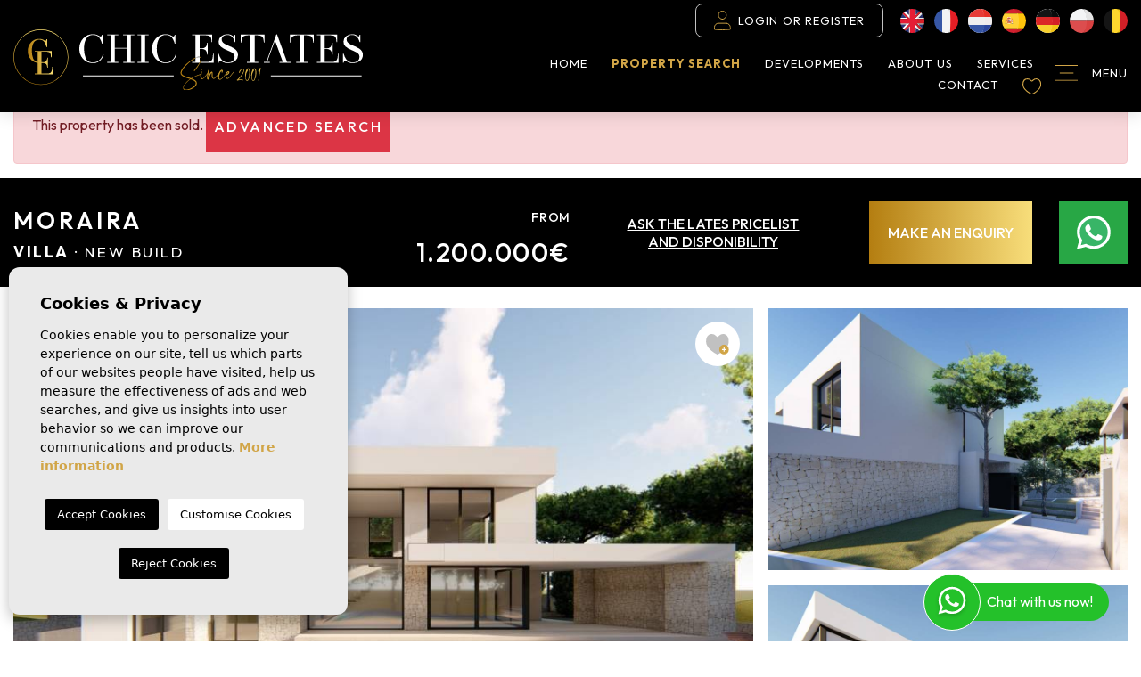

--- FILE ---
content_type: text/html; charset=UTF-8
request_url: https://chic-estates.com/property/1440/villa/new-build/spain/costa-blanca-alicante/moraira/tesoro-park/
body_size: 37238
content:
<!DOCTYPE html>
<!--[if lt IE 7 ]><html class="ie ie6" lang="en"> <![endif]-->
<!--[if IE 7 ]><html class="ie ie7" lang="en"> <![endif]-->
<!--[if IE 8 ]><html class="ie ie8" lang="en"> <![endif]-->
<!--[if (gte IE 9)|!(IE)]><!-->
<html lang="en">
<!--<![endif]-->
<head>

	

    <!-- Google Tag Manager -->
<script>(function(w,d,s,l,i){w[l]=w[l]||[];w[l].push({'gtm.start':
new Date().getTime(),event:'gtm.js'});var f=d.getElementsByTagName(s)[0],
j=d.createElement(s),dl=l!='dataLayer'?'&l='+l:'';j.async=true;j.src=
'https://www.googletagmanager.com/gtm.js?id='+i+dl;f.parentNode.insertBefore(j,f);
})(window,document,'script','dataLayer','GTM-TGDMVJGG');</script>
<!-- End Google Tag Manager -->


	<!-- Global site tag (gtag.js) - Google Analytics -->

<!-- Google tag (gtag.js) -->
<script async src="https://www.googletagmanager.com/gtag/js?id=G-702VZPB4PQ"></script>
<script>
  window.dataLayer = window.dataLayer || [];
  function gtag(){ dataLayer.push(arguments); }
  gtag('js', new Date());
  gtag('config', 'G-702VZPB4PQ');
</script>

	

    <meta charset="utf-8">
    <title>New Build &raquo; Villa &raquo; Moraira &raquo; Tesoro </title>
    <meta name="description" content="New Build &raquo; Villa &raquo; Moraira &raquo; Tesoro Park. Luxury Villa for sale in Moraira." >
    <meta name="keywords" content="" >
    <meta property="og:site_name" content="chic-estates.com">
    <meta property="og:title" content="New Build &raquo; Villa &raquo; Moraira &raquo; Tesoro Park">
            <meta property="og:url" content="https://chic-estates.com/property/1440/villa/new-build/spain/costa-blanca-alicante/moraira/tesoro-park/">
        <meta property="og:type" content="website">
    <meta property="og:description" content="New Build &raquo; Villa &raquo; Moraira &raquo; Tesoro Park. Luxury Villa for sale in Moraira.">
            <meta property="og:image" content="https://chic-estates.com/media/images/properties/thumbnails/29935_lg.jpg">
        <meta name="revisit-after" content="7 DAYS" >
    <meta name="viewport" content="width=device-width, initial-scale=1.0, maximum-scale=1.0, user-scalable=yes">
    <meta http-equiv="Content-Type" name="Acumbamail-domain-verification" content="7ca68868-91fe-11eb-9e6c-005056bd5094"/>

    <!-- CSS Y JS
    ================================================== -->
            <!-- CSS
================================================== -->
<link href="https://fonts.googleapis.com/css?family=Open+Sans:300,400,600,700,800" rel="stylesheet">
<link rel="stylesheet" href="/css/website.1753703549.css">
<style type="text/css">.label-1 { background: #f02b87;color: #ffffff; }.label-2 { background: #2b53d6;color: #ffffff; }.label-3 { background: #f8de7b;color: #000000; }.label-4 { background: #d1cfcf;color: #000000; }.label-5 { background: #d1a547;color: #17170b; }.label-6 { background: #4db3d7;color: #ffffff; }.label-7 { background: #4db3d7;color: #ffffff; }.label-8 { background: #4db3d7;color: #ffffff; }.label-9 { background: #4db3d7;color: #ffffff; }.label-10 { background: #4db3d7;color: #ffffff; }.label-11 { background: #4db3d7;color: #ffffff; }.label-12 { background: #4db3d7;color: #ffffff; }.label-13 { background: #4db3d7;color: #ffffff; }.label-14 { background: #4db3d7;color: #ffffff; }.label-15 { background: #4db3d7;color: #ffffff; }.label-16 { background: #4db3d7;color: #ffffff; }.label-17 { background: #4db3d7;color: #ffffff; }.label-18 { background: #4db3d7;color: #ffffff; }.label-19 { background: #4db3d7;color: #ffffff; }.label-20 { background: #4db3d7;color: #ffffff; }.label-21 { background: #4db3d7;color: #ffffff; }.label-22 { background: #4db3d7;color: #ffffff; }.label-23 { background: #d6d14b;color: #ffffff; }.label-24 { background: #4db3d7;color: #ffffff; }.label-25 { background: #4db3d7;color: #ffffff; }.label-37 { background: #4db3d7;color: #ffffff; }.label-27 { background: #f8de7b;color: #170a0a; }.label-28 { background: #4db3d7;color: #ffffff; }.label-32 { background: #18c752;color: #ffffff; }.label-33 { background: #4db3d7;color: #ffffff; }.label-30 { background: #4db3d7;color: #ffffff; }.label-31 { background: #4db3d7;color: #ffffff; }.label-34 { background: #4db3d7;color: #ffffff; }.label-35 { background: #4db3d7;color: #ffffff; }.label-36 { background: #eb0e28;color: #ffffff; }.label-44 { background: #b848c7;color: #ffffff; }.label-39 { background: #d6d14b;color: #ffffff; }.label-40 { background: #4db3d7;color: #ffffff; }.label-41 { background: #4db3d7;color: #ffffff; }.label-42 { background: #4db3d7;color: #ffffff; }.label-43 { background: #1624f0;color: #ffffff; }.label-45 { background: #4db3d7;color: #ffffff; }.label-46 { background: #4db3d7;color: #ffffff; }.label-47 { background: #4db3d7;color: #ffffff; }.label-50 { background: #4db3d7;color: #ffffff; }.label-49 { background: #4db3d7;color: #ffffff; }.label-51 { background: #4db3d7;color: #ffffff; }.label-52 { background: #4db3d7;color: #ffffff; }.label-53 { background: #ed113d;color: #ffffff; }.label-54 { background: #4db3d7;color: #ffffff; }.label-55 { background: #4db3d7;color: #ffffff; }.label-56 { background: #de111f;color: #ffffff; }.label-57 { background: #4db3d7;color: #ffffff; }.label-58 { background: #4db3d7;color: #ffffff; }.label-59 { background: #4db3d7;color: #ffffff; }.label-60 { background: #4db3d7;color: #ffffff; }.label-61 { background: #de0d0d;color: #ffffff; }.label-62 { background: #4db3d7;color: #ffffff; }.label-63 { background: #d1f24e;color: #ffffff; }.label-64 { background: #f51335;color: #ffffff; }.label-65 { background: #4db3d7;color: #ffffff; }.label-66 { background: #4db3d7;color: #ffffff; }.label-67 { background: #d64b7b;color: #ffffff; }.label-68 { background: #4db3d7;color: #ffffff; }.label-69 { background: #4db3d7;color: #ffffff; }.label-70 { background: #4db3d7;color: #ffffff; }.label-71 { background: #5f6614;color: #ffffff; }.label-72 { background: #4db3d7;color: #ffffff; }.label-73 { background: #d64bb3;color: #ffffff; }.label-74 { background: #d6b54b;color: #ffffff; }.label-75 { background: #4db3d7;color: #ffffff; }.label-76 { background: #d69e4b;color: #ffffff; }.label-77 { background: #d6ba4b;color: #ffffff; }.label-78 { background: #4db3d7;color: #ffffff; }.label-79 { background: #4db3d7;color: #ffffff; }.label-80 { background: #cad64b;color: #d91111; }.label-81 { background: #77d64b;color: #ffffff; }.label-82 { background: #d9d94c;color: #140606; }.label-83 { background: #4db3d7;color: #ffffff; }.label-84 { background: #4db3d7;color: #ffffff; }.label-85 { background: #4db3d7;color: #ffffff; }.label-86 { background: #4db3d7;color: #ffffff; }.label-87 { background: #4db3d7;color: #ffffff; }.label-88 { background: #4db3d7;color: #ffffff; }.label-89 { background: #4db3d7;color: #ffffff; }</style>
<style type="text/css">
	.slides-item a.property-featured  .porta-img svg, .property-list-box .porta-img svg { transform:scale(1.3);  fill: #dc3545;  }
	.slides-item a.property-featured  .porta-img .pseudo-icon,  .property-list-box .porta-img .pseudo-icon {  position: absolute; top: 50%; left:50%; transform:translate(-50%,-50%); opacity:0.9 }
	.slides-item a.property-featured  .porta-img .pseudo-icon::before, .property-list-box .porta-img .pseudo-icon::before { content: ""; display: block; height: 29px; width: 40px; background: #fff; transform: translate(-50%,-50%); position: absolute;  top: 50%; left:50%; border-radius: 6px}
</style>
    
    

    <!-- SEO
    ================================================== -->
                       
                                     
                       
               <link rel="alternate" hreflang="en" href="https://chic-estates.com/property/1440/villa/new-build/spain/costa-blanca-alicante/moraira/tesoro-park/" />
                                                           
                                     
                       
               <link rel="alternate" hreflang="fr" href="https://chic-estates.com/fr/propriete/1440/villa/nouvelle-construction/espagne/costa-blanca-alicante/moraira/tesoro-park/" />
                                                           
                                     
                       
               <link rel="alternate" hreflang="nl" href="https://chic-estates.com/nl/woning/1440/villa/nieuwbouw/spanje/costa-blanca-alicante/moraira/tesoro-park/" />
                                                           
                                     
                       
               <link rel="alternate" hreflang="es" href="https://chic-estates.com/es/propiedad/1440/chalet/nueva-construccion/espana/costa-blanca-alicante/moraira/tesoro-park/" />
                                                           
                                     
                       
               <link rel="alternate" hreflang="de" href="https://chic-estates.com/de/eigentum/1440/villa/neue-immoblilien/spanien/costa-blanca-alicante/moraira/tesoro-park/" />
                                                           
                                     
                       
               <link rel="alternate" hreflang="pl" href="https://chic-estates.com/pl/property/1440/villa/nowy-budynek/spain/costa-blanca-alicante/moraira/tesoro-park/" />
                      
        
    
    <script type="application/ld+json">
    {
       "@context":"https://schema.org",
       "logo":"https://chic-estates.com/media/images/website/new2024/website-logo-dark.svg",
       "image":"https://chic-estates.com/media/images/banner/banner_1.jpg",
       "photo":"https://chic-estates.com/media/images/banner/banner_1.jpg",
       "@type":"LocalBusiness",
       "priceRange" : "10.000€ - 1.000.000€",
       "name":"Chic Estates",
       "url":"https://chic-estates.com/",
       "email":"info@chic-estates.com",
       "telephone":"34684145669",
       "address":{
          "@type":"PostalAddress",
          "addressLocality":"Los Alcázares",
          "addressRegion":"Murcia",
          "postalCode":"30710",
          "streetAddress":"Plaza Miguel de Cervantes 13 AB"
       },
       "aggregateRating":{
          "@type":"AggregateRating",
          "ratingValue":"5.0",
          "reviewCount":"24"
       },
       "geo":{
          "@type":"GeoCoordinates",
          "latitude":"37.770862,",
          "longitude":"-0.857379"
       },
       "hasMap":"https://goo.gl/maps/DuQHVg8BpCaSE1dD7"
    }
    </script>
    
    
    
    
    <meta name="facebook-domain-verification" content="wiyd2rnyz3ogmoz7davbkkfxaamnt0" />
    
    
    
    
    <!-- Facebook Pixel Code -->
    <script>
    !function(f,b,e,v,n,t,s)
    {if(f.fbq)return;n=f.fbq=function(){n.callMethod?
    n.callMethod.apply(n,arguments):n.queue.push(arguments)};
    if(!f._fbq)f._fbq=n;n.push=n;n.loaded=!0;n.version='2.0';
    n.queue=[];t=b.createElement(e);t.async=!0;
    t.src=v;s=b.getElementsByTagName(e)[0];
    s.parentNode.insertBefore(t,s)}(window,document,'script',
    'https://connect.facebook.net/en_US/fbevents.js');
     fbq('init', '260531609079289'); 
    fbq('track', 'PageView');
    </script>
    <noscript>
     <img height="1" width="1" 
    src="https://www.facebook.com/tr?id=260531609079289&ev=PageView
    &noscript=1"/>
    </noscript>
    <!-- End Facebook Pixel Code -->
    

    <!-- Favicons
    ================================================== -->

    <link rel="shortcut icon" href="/media/images/icons/favicon.ico">
    <link rel="apple-touch-icon" sizes="57x57" href="/media/images/icons/apple-icon-57x57.png?id=1.01" />
    <link rel="apple-touch-icon" sizes="60x60" href="/media/images/icons/apple-icon-60x60.png?id=1.01" />
    <link rel="apple-touch-icon" sizes="72x72" href="/media/images/icons/apple-icon-72x72.png?id=1.01" />
    <link rel="apple-touch-icon" sizes="76x76" href="/media/images/icons/apple-icon-76x76.png?id=1.01" />
    <link rel="apple-touch-icon" sizes="114x114" href="/media/images/icons/apple-icon-114x114.png?id=1.01" />
    <link rel="apple-touch-icon" sizes="120x120" href="/media/images/icons/apple-icon-120x120.png?id=1.01" />
    <link rel="apple-touch-icon" sizes="144x144" href="/media/images/icons/apple-icon-144x144.png?id=1.01" />
    <link rel="apple-touch-icon" sizes="152x152" href="/media/images/icons/apple-icon-152x152.png?id=1.01" />
    <link rel="apple-touch-icon" sizes="180x180" href="/media/images/icons/apple-icon-180x180.png?id=1.01" />
    <link rel="icon" type="image/png" sizes="192x192"  href="/media/images/icons/android-icon-192x192.png?id=1.01" />
    <link rel="icon" type="image/png" sizes="32x32" href="/media/images/icons/favicon-32x32.png?id=1.01" />
    <link rel="icon" type="image/png" sizes="96x96" href="/media/images/icons/favicon-96x96.png?id=1.01" />
    <link rel="icon" type="image/png" sizes="16x16" href="/media/images/icons/favicon-16x16.png?id=1.01" />
    <link rel="manifest" href="/media/images/icons/manifest.json" />
    <meta name="msapplication-TileColor" content="#ffffff" />
    <meta name="msapplication-TileImage" content="/media/images/icons/ms-icon-144x144.png?id=1.01" />
    <meta name="theme-color" content="#ffffff" />

            <meta name="GOOGLEBOT" content="INDEX,FOLLOW,ALL" >
        <meta name="ROBOTS" content="INDEX,FOLLOW,ALL" >
    
    
    <style>
        .call-btn 
        {
            cursor: pointer; height: 99px; width: 100%; padding: 10px 13px; background-color: #fff; border: solid 2px #0ab1bd; border-radius: 50px; object-fit: contain; display: flex; align-items: center;
        }
        .call-btn img 
        {
            float: left; display: inline; height: 79px;
        }
        .call-btn span 
        {
            margin-left: 22px; font-family: 'Poppins', sans-serif; font-size: 30px; font-weight: 500; font-stretch: normal; font-style: normal; line-height: 1.2; letter-spacing: normal; color: #0ab1bd;
        }
        @media only screen and (min-width: 992px) 
        {
            .property-title .main-title 
            {
                font-size: 26px !important; font-weight: 600 !important;
            }
        }
        @media only screen and (min-width: 992px) 
        {
            #callModal .modal-dialog 
            {
                max-width: 630px !important;
            }
        }
        #callModal .modal-content {
            border: 0 !important;  border-radius: 0 !important;
        }
        #callModal .modal-content .modal-header {
            align-items: center !important; justify-content: center !important; min-height: 79px; border: 0 !important; border-radius: 0 !important; background-color: #abc23c;
        }
        #callModal .modal-content .modal-header .modal-title {
            font-size: 22px; font-weight: 500; font-stretch: normal; font-style: normal; letter-spacing: normal; text-align: center; color: #fff;
        }
        #callModal .modal-content .modal-header .close 
        {
            position: absolute; right: 15px; top: 26px; color: #fff !important;
        }
        @media only screen and (min-width: 992px) 
        {
            .modal-content .modal-body {
                padding: 34px 91px 45px !important;
            }
        }
        .modal-content .modal-body p {
            text-align: center; margin-bottom: 29px;
        }
        .swal-modal {
            z-index: 9999999999999999 !important;
        }
        .swal-overlay {
            z-index: 99999999999999 !important;
        }

        .main-slider
        {
            background-color: #000;
        }
        .main-slider .img-fluid
        {
            opacity: 0.8;
        }
        .main-slider .caption 
        {
            z-index: 2;
        }


    </style>
    
</head>


    

<!-- Google Tag Manager (noscript) -->
<noscript><iframe src="https://www.googletagmanager.com/ns.html?id=GTM-TGDMVJGG"
height="0" width="0" style="display:none;visibility:hidden"></iframe></noscript>
<!-- End Google Tag Manager (noscript) -->

    

    
    <body class="en property   header-dark   interior">
        <div class="wrapper-header">
            

            <div class="main-header">
                <div class="container container-xxl">
                    <div class="row align-items-center">
                        <div class="col-md-5 col-6">
                            <a href="/" class="brand d-block my-2 mt-xl-3">
                                <img src="/media/images/website/new2024/website-logo.svg" alt="Chic Estates" class="img-fluid">
                            </a>
                        </div>
                        <div class="col-6 col-md-7 text-right">
                            
                            <div class="row">
                                <div class="col-12">

                                    <div class="d-none d-xl-inline-block">
                                    

                                    
                                        <div class="dropdown-loginregister d-inline-block">
                                            <a class="btn  btn-loginregister " id="dropdownMenuButton" href="/register/" >
                                                <img src="/media/images/website/new2024/login.svg" alt="login" height="22" class="mr-2"> Login or Register
                                            </a>
                                        </div>

                                                                        

                                    </div>

                                    <div class="top-idiomas d-none d-xl-inline-block ml-3">
                                           <ul class="list-inline mb-0">
                                                
                                                    <li class="list-inline-item">
                                                        <a class="d-block" href="https://chic-estates.com/property/1440/villa/new-build/spain/costa-blanca-alicante/moraira/tesoro-park/">
                                                            <img src="/media/images/website/flags-rounded/en.svg" height="27" alt="English">
                                                        </a>
                                                    </li>

                                                
                                                    <li class="list-inline-item">
                                                        <a class="d-block" href="https://chic-estates.com/fr/propriete/1440/villa/nouvelle-construction/espagne/costa-blanca-alicante/moraira/tesoro-park/">
                                                            <img src="/media/images/website/flags-rounded/fr.svg" height="27" alt="Français">
                                                        </a>
                                                    </li>

                                                
                                                    <li class="list-inline-item">
                                                        <a class="d-block" href="https://chic-estates.com/nl/woning/1440/villa/nieuwbouw/spanje/costa-blanca-alicante/moraira/tesoro-park/">
                                                            <img src="/media/images/website/flags-rounded/nl.svg" height="27" alt="Dutch">
                                                        </a>
                                                    </li>

                                                
                                                    <li class="list-inline-item">
                                                        <a class="d-block" href="https://chic-estates.com/es/propiedad/1440/chalet/nueva-construccion/espana/costa-blanca-alicante/moraira/tesoro-park/">
                                                            <img src="/media/images/website/flags-rounded/es.svg" height="27" alt="Español">
                                                        </a>
                                                    </li>

                                                
                                                    <li class="list-inline-item">
                                                        <a class="d-block" href="https://chic-estates.com/de/eigentum/1440/villa/neue-immoblilien/spanien/costa-blanca-alicante/moraira/tesoro-park/">
                                                            <img src="/media/images/website/flags-rounded/de.svg" height="27" alt="Deutsch">
                                                        </a>
                                                    </li>

                                                
                                                    <li class="list-inline-item">
                                                        <a class="d-block" href="https://chic-estates.com/pl/property/1440/villa/nowy-budynek/spain/costa-blanca-alicante/moraira/tesoro-park/">
                                                            <img src="/media/images/website/flags-rounded/pl.svg" height="27" alt="">
                                                        </a>
                                                    </li>

                                                                                               
                                               <li class="list-inline-item">
                                                    <a class="d-block" href="https://chic-estates.com/nl/woning/1440/villa/nieuwbouw/spanje/costa-blanca-alicante/moraira/tesoro-park/">
                                                        <img src="/media/images/website/flags-rounded/be.svg" height="27" alt="Belgium">
                                                    </a>
                                                </li>
                                               
                                           </ul>
                                    </div>

                                </div>
                                <div class="col-12 py-lg-3 d-flex aling-items-center justify-content-end">
                                        
                                        <nav id="main-nav" class="d-none d-lg-inline-flex align-items-center justify-content-end">
                                
                                            
                                            <ul class="list-inline mb-0">
                                                <li class="list-inline-item"><a href="/">Home</a></li>

<li  class="dropdown  active list-inline-item">
    <a href="/sales/" class="dropdown-toggle" role="button" data-toggle="dropdown" id="dropdownMenuLink5" aria-haspopup="true" aria-expanded="false">Property search</a>
    <ul class="dropdown-menu animated fadeIn" aria-labelledby="dropdownMenuLink5if">
        <li class="d-md-none">
            <a href="/properties/">View all properties</a>
        </li>
        
                <li class="dropdown-item"><a href="/properties-map/">Map of Properties</a></li>
            </ul>
</li>

<li class="list-inline-item   "><a href="/developments/">Developments</a></li>

<li  class="dropdown   list-inline-item">
    <a class="dropdown-toggle no-link" role="button" data-toggle="dropdown" id="dropdownMenuLink4" aria-haspopup="true" aria-expanded="false">About us </a>
    <ul class="dropdown-menu animated fadeIn" aria-labelledby="dropdownMenuLink4">
        <li class="dropdown-item"><a href="/about-us/">About us</a></li>
        <li class="dropdown-item"><a href="/meet-our-consultants/">Meet your consultants</a></li>
        <li class="dropdown-item"><a href="/happy-clients/">Happy Clients</a></li>
        <li class="dropdown-item"><a href="/partners/">Our partners</a></li>
    </ul>
</li>


<li  class="dropdown    list-inline-item">
    <a href="/services/" class="dropdown-toggle no-link" role="button" data-toggle="dropdown" id="dropdownMenuLink1" aria-haspopup="true" aria-expanded="false">Services</a>
    <ul class="dropdown-menu animated fadeIn" aria-labelledby="dropdownMenuLink1">
        
                        <li class="dropdown-item"><a href="/services/100/book-your-trip-to-spain/">Book  your trip to Spain</a></li>
                    
                        <li class="dropdown-item"><a href="/services/101/financial-and-legal-services/">financial and legal services</a></li>
                    
                        <li class="dropdown-item"><a href="/services/103/buyers-cost/">Buyers Cost</a></li>
                    
                        <li class="dropdown-item"><a href="/services/104/custom-mortgage/">Custom mortgage</a></li>
                    
                        <li class="dropdown-item"><a href="/services/106/secure-property-purchase/">Secure Property Purchase</a></li>
                    

        <li  class="dropdown-item">
            <a href="/sell-your-property/">resales your property</a>
        </li>
       

        
            <hr>

           

           

            

            

            

        
         <hr>
         
        <li class="dropdown-item"><a href="/rentals/">Rentals</a></li>

        

        <li class="dropdown-item"><a href="/info-owners/">Info owners</a></li>

    </ul>
</li>

<li  class="dropdown d-lg-none   list-inline-item">
    <a class="dropdown-toggle no-link" role="button" data-toggle="dropdown" id="dropdownMenuLink3" aria-haspopup="true" aria-expanded="false">Keyholding </a>

    <ul class="dropdown-menu animated fadeIn" aria-labelledby="dropdownMenuLink3">

        <li class="dropdown-item"><a href="/key-holding-packs/">Keyholding packs</a></li>

        <li class="dropdown-item"><a href="/property-services/">Property services</a></li>

        <li class="dropdown-item"><a href="/housekeeping/">Housekeeping</a></li>

        <li class="dropdown-item"><a href="/holiday-and-rental-services/">Holiday and rental services</a></li>

    </ul>
</li>





<li  class="dropdown hidden-on-main-nav   list-inline-item">
    <a class="dropdown-toggle no-link" role="button" data-toggle="dropdown" id="dropdownMenuLink6" aria-haspopup="true" aria-expanded="false">Guide Spain </a>

    <ul class="dropdown-menu animated fadeIn" aria-labelledby="dropdownMenuLink6">

        <li class="dropdown-item"><a href="/areas/">Areas</a></li>

        <li class="dropdown-item"><a href="/golf/">Golf courses</a></li>

        <li class="dropdown-item"><a href="/hotel/">Hotels</a></li>
        
        <li class="dropdown-item"><a href="/video/">Video's cities</a></li>

    </ul>
</li>











<li class="list-inline-item  hidden-on-main-nav "><a href="/videos/">Videos</a></li>


<li class="list-inline-item "><a href="/contact/">Contact</a></li>
<li class="list-inline-item hidden-on-main-nav  "><a href="/events/">Events</a></li>

<li class="list-inline-item hide-menu"><a href="/news/">Blog</a></li>


<li class="list-inline-item hide-menu"><a href="/take-the-test/">TAKE THE <span>TEST</span></a></li>

<li class="list-inline-item hide-menu"><a href="/vacancies/">Vacancies</a></li>

<li class="list-inline-item"><a href="/favorites/"><span class="favor"></span> <span class="d-lg-none">Favorites</span> <img class="d-none d-lg-inline-block" src="/media/images/website/new2024/heart_curved.svg" alt="Favorites"> <span id="budget-fav" class="text-white"></span></a></li>

                                            </ul>
                                           
                                        </nav>

                                        <div class="d-inline menu-responsivo d-lg-none">
                                            
                                            <div class="d-inline-block">
                                                    <div class="dropdown idiomas-dropdown">
                    <button class="btn dropdown-toggle" type="button" id="dropdownMenu1" data-toggle="dropdown" aria-haspopup="true" aria-expanded="false">
                <img src="/media/images/website/flags-rounded/en.svg" alt="English">
                <span class="d-none d-lg-inline-block">English</span>
            </button>
                <ul class="dropdown-menu animated fadeIn" aria-labelledby="dropdownMenu1">
                                                                        <li class="dropdown-item">
                    <a href="https://chic-estates.com/fr/propriete/1440/villa/nouvelle-construction/espagne/costa-blanca-alicante/moraira/tesoro-park/">
                        <img class="mr-2" height="27" src="/media/images/website/flags-rounded/fr.svg" alt="Français">
                        <span>Fr</span>
                    </a>
                </li>
                                                            <li class="dropdown-item">
                    <a href="https://chic-estates.com/nl/woning/1440/villa/nieuwbouw/spanje/costa-blanca-alicante/moraira/tesoro-park/">
                        <img class="mr-2" height="27" src="/media/images/website/flags-rounded/nl.svg" alt="Dutch">
                        <span>Nl</span>
                    </a>
                </li>
                                                            <li class="dropdown-item">
                    <a href="https://chic-estates.com/es/propiedad/1440/chalet/nueva-construccion/espana/costa-blanca-alicante/moraira/tesoro-park/">
                        <img class="mr-2" height="27" src="/media/images/website/flags-rounded/es.svg" alt="Español">
                        <span>Es</span>
                    </a>
                </li>
                                                            <li class="dropdown-item">
                    <a href="https://chic-estates.com/de/eigentum/1440/villa/neue-immoblilien/spanien/costa-blanca-alicante/moraira/tesoro-park/">
                        <img class="mr-2" height="27" src="/media/images/website/flags-rounded/de.svg" alt="Deutsch">
                        <span>De</span>
                    </a>
                </li>
                                                            <li class="dropdown-item">
                    <a href="https://chic-estates.com/pl/property/1440/villa/nowy-budynek/spain/costa-blanca-alicante/moraira/tesoro-park/">
                        <img class="mr-2" height="27" src="/media/images/website/flags-rounded/pl.svg" alt="">
                        <span>Pl</span>
                    </a>
                </li>
                                        
            <li class="dropdown-item">
                <a href="https://chic-estates.com/nl/woning/1440/villa/nieuwbouw/spanje/costa-blanca-alicante/moraira/tesoro-park/">
                    <img class="mr-2" height="27" src="/media/images/website/flags-rounded/be.svg" alt="Belgium">
                    <span>Be</span>
                </a>
            </li>
        </ul>
    </div>

                                            </div>

                                                                                        <a class="responsive-search-button btn" href="#">
                                                <img height="24" alt="search" src="/media/images/website/new2024/icon-search-white.svg">    
                                            </a>
                                                                                                                                </div>

                                        <a class="pl-3 d-inline-flex btn-menu-lateral justify-content-center" href="javascript:void(0);">
                                            <img class="mr-xl-3" src="/media/images/website/new2024/icon-bars.svg" alt="Menu">
                                            <span class="d-none d-xl-inline-block">
                                                Menu
                                            </span>
                                        </a>

                                </div>
                            </div>

                        </div>
                    </div>
                </div>
            </div>

        </div>

        <div class="wrapper-slider-search position-relative ba-animated fadeIn">
            

            
            

            
        </div>


                    <div class="buscador ">
                <div class="container container-xl px-xl-0">
                    <div class="row">
                        <div class="col-lg-12 ">

                            <form action="/properties/" method="get" id="searchHomeForm" role="form" class="validate">
    <div class="w-buscador  px-2 px-lg-0     pt-2   sale-mode  ">
        
        <div class="row d-lg-none no-fields-mobile">
            <div class="col-12 ">
                <div class=" mb-0 no-borders text-left mx-none my-4">
                    <a href="#" class="btn-responsive-search responsive-search-button">
                       <img class="mx-2" height="17" alt="Close" src="/media/images/website/new2024/icon-close-menu.svg"> Close
                   </a>
                </div>
            </div>
        </div>

        <div class="row no-gutters bg-row">
                
                <div class="col-lg-2 order-lg-2 force-decoration ">
                    <div class="form-group">
                            <select name="lopr[]" id="lopr" class="form-control select2" multiple data-placeholder="Province">
                                
                                                                    <option value="1" >Costa Blanca - Alicante </option>
                                                                    <option value="5" >Costa Calida - Murcia</option>
                                                                    <option value="6" >Costa de Almeria</option>
                                                                    <option value="15" >Costa del Sol - Malaga</option>
                                                                    <option value="3" >Valencia</option>
                                                            </select>
                        </div>
                </div>
                <div class="col-lg-2 order-lg-2">
                     <div class="form-group multiple">
                            <select name="loct[]" id="loct" class="form-control select2" multiple data-placeholder="Town">
                                <!-- <option value="">Town</option> -->
                                                                    <option value="8341" > Altaona Golf Village</option>
                                                                    <option value="8244" >Aguilas</option>
                                                                    <option value="8302" >Albir</option>
                                                                    <option value="8149" >Alfas del Pí</option>
                                                                    <option value="8162" >Algorfa</option>
                                                                    <option value="8141" >Alicante</option>
                                                                    <option value="8309" >Almoradí</option>
                                                                    <option value="8173" >Altea</option>
                                                                    <option value="8189" >Aspe</option>
                                                                    <option value="8540" >Avileses</option>
                                                                    <option value="8258" >Avileses</option>
                                                                    <option value="8365" >Balsicas</option>
                                                                    <option value="8349" >Benahavis -Marbella</option>
                                                                    <option value="8538" >Benferri</option>
                                                                    <option value="8155" >Benidorm</option>
                                                                    <option value="8226" >Benijofar</option>
                                                                    <option value="8169" >Benissa</option>
                                                                    <option value="8252" >Benitachell</option>
                                                                    <option value="8508" >Bigastro</option>
                                                                    <option value="8193" >Busot</option>
                                                                    <option value="8397" >Cabo de Palos</option>
                                                                    <option value="8467" >Cabo Roig</option>
                                                                    <option value="8465" >Calasparra</option>
                                                                    <option value="8301" >Calpe/Calp</option>
                                                                    <option value="8489" >Cañada de la Leña</option>
                                                                    <option value="8503" >Cartagena</option>
                                                                    <option value="8196" >Catral</option>
                                                                    <option value="8274" >Ciudad Quesada</option>
                                                                    <option value="8498" >Coloma</option>
                                                                    <option value="8346" >Condado de Alhama</option>
                                                                    <option value="8532" >Condado de Alhama Golf</option>
                                                                    <option value="8351" >Cortesin - Casares</option>
                                                                    <option value="8380" >Corvera Golf</option>
                                                                    <option value="8205" >Cox</option>
                                                                    <option value="8502" >Cuevas del Almanzora</option>
                                                                    <option value="8266" >Cumbre del Sol</option>
                                                                    <option value="8206" >Daya Nueva</option>
                                                                    <option value="8251" >Dehesa de campoamor</option>
                                                                    <option value="8144" >Denia</option>
                                                                    <option value="8378" >Desert Springs Golf village</option>
                                                                    <option value="8217" >Dolores</option>
                                                                    <option value="8424" >El Alba Resort</option>
                                                                    <option value="8517" >El Campello</option>
                                                                    <option value="8500" >El Chaparral</option>
                                                                    <option value="8510" >El Mojón</option>
                                                                    <option value="8497" >El Poble Nou de Benitatxell</option>
                                                                    <option value="8331" >El Raso</option>
                                                                    <option value="8464" >El Verger</option>
                                                                    <option value="8137" >Elche</option>
                                                                    <option value="8172" >Els Poblets</option>
                                                                    <option value="8354" >Estepona-Marbella</option>
                                                                    <option value="8164" >Finestrat</option>
                                                                    <option value="8216" >Formentera del Segura</option>
                                                                    <option value="8491" >Fortuna</option>
                                                                    <option value="8304" >Fuente Alamo</option>
                                                                    <option value="8278" >Gran Alacant</option>
                                                                    <option value="8170" >Guardamar del Segura</option>
                                                                    <option value="8427" >Hacienda Riquelme Golf Resort</option>
                                                                    <option value="8493" >Heredades</option>
                                                                    <option value="8180" >Hondón de las Nieves</option>
                                                                    <option value="8479" >Islas Menores</option>
                                                                    <option value="8438" >Jacarilla</option>
                                                                    <option value="8300" >Javea/Xabia</option>
                                                                    <option value="8478" >Jerónimo y Avileses</option>
                                                                    <option value="8350" >La Alcaidesa</option>
                                                                    <option value="8470" >La Cala</option>
                                                                    <option value="8477" >La Canalosa</option>
                                                                    <option value="8333" >La Finca Golf</option>
                                                                    <option value="8263" >La Manga del Mar Menor</option>
                                                                    <option value="8312" >La Marina</option>
                                                                    <option value="8529" >La Marina del Pinet</option>
                                                                    <option value="8273" >La Mata</option>
                                                                    <option value="8147" >La Nucía</option>
                                                                    <option value="8422" >La Pinilla</option>
                                                                    <option value="8190" >La Romana</option>
                                                                    <option value="8291" >La Sella</option>
                                                                    <option value="8432" >La Torre Golf Resort</option>
                                                                    <option value="8447" >La Vila Joiosa</option>
                                                                    <option value="8476" >Las Casicas</option>
                                                                    <option value="8417" >Las Colinas Golf Resort</option>
                                                                    <option value="8469" >Las Esperanzas</option>
                                                                    <option value="8339" >Las Palas</option>
                                                                    <option value="8374" >Lliber</option>
                                                                    <option value="8366" >Lo Romero Golf</option>
                                                                    <option value="8537" >Lo Santiago</option>
                                                                    <option value="8242" >Los Alcazares</option>
                                                                    <option value="8475" >Los Baños de Fortuna</option>
                                                                    <option value="8319" >Los Belones</option>
                                                                    <option value="8494" >Los Belones</option>
                                                                    <option value="8247" >Los Montesinos</option>
                                                                    <option value="8512" >Los Nietos</option>
                                                                    <option value="8522" >Macenas</option>
                                                                    <option value="8506" >Mar de Cristal</option>
                                                                    <option value="8321" >Mar de Pulpi</option>
                                                                    <option value="8431" >Mar Menor Golf Resort</option>
                                                                    <option value="8305" >Marbella</option>
                                                                    <option value="8436" >Mazarrón</option>
                                                                    <option value="8407" >Mil Palmeras</option>
                                                                    <option value="8452" >Molina de Segura</option>
                                                                    <option value="8191" >Monforte del Cid</option>
                                                                    <option value="8256" >Moraira</option>
                                                                    <option value="8521" >Moratalla</option>
                                                                    <option value="8194" >Muchamiel</option>
                                                                    <option value="8456" >Murcia</option>
                                                                    <option value="8463" >Mutxamel</option>
                                                                    <option value="8176" >Orihuela</option>
                                                                    <option value="8209" >Orihuela Costa</option>
                                                                    <option value="8514" >Penáguila</option>
                                                                    <option value="8210" >Pilar de la Horadada</option>
                                                                    <option value="8135" >Pinar de Campoverde</option>
                                                                    <option value="8268" >Pinoso</option>
                                                                    <option value="8395" >Playa Flamenca</option>
                                                                    <option value="8480" >Playa Paraiso</option>
                                                                    <option value="8148" >Polop</option>
                                                                    <option value="8441" >Pueblo Mascarat</option>
                                                                    <option value="8398" >Puerto Mazarron</option>
                                                                    <option value="8501" >Pulpí</option>
                                                                    <option value="8342" >Punta Prima</option>
                                                                    <option value="8471" >Purias</option>
                                                                    <option value="8185" >Rafal</option>
                                                                    <option value="8462" >Relleu</option>
                                                                    <option value="8383" >Roda Golf</option>
                                                                    <option value="8151" >Rojales</option>
                                                                    <option value="8262" >Roldan</option>
                                                                    <option value="8228" >San Fulgencio</option>
                                                                    <option value="8253" >San Javier</option>
                                                                    <option value="8246" >San Juan de los Terreros</option>
                                                                    <option value="8178" >San Miguel de Salinas</option>
                                                                    <option value="8223" >San Pedro del Pinatar</option>
                                                                    <option value="8504" >Sangonera la Verde</option>
                                                                    <option value="8495" >Sant Joan d'Alacant</option>
                                                                    <option value="8125" >Santa Pola</option>
                                                                    <option value="8539" >Santa Rosalía</option>
                                                                    <option value="8324" >Santa Rosalia</option>
                                                                    <option value="8355" >Santiago de la Ribera</option>
                                                                    <option value="8335" >Serena Golf</option>
                                                                    <option value="8352" >Sotogrande</option>
                                                                    <option value="8241" >Sucina</option>
                                                                    <option value="8295" >Teulada</option>
                                                                    <option value="8232" >Torre de la Horadada</option>
                                                                    <option value="8516" >Torre del Rico</option>
                                                                    <option value="8214" >Torre Pacheco</option>
                                                                    <option value="8150" >Torrevieja</option>
                                                                    <option value="8531" >Urbanización Sea Hills</option>
                                                                    <option value="8530" >Valle del Sol</option>
                                                                    <option value="8527" >Ventanicas-el Cantal</option>
                                                                    <option value="8396" >Vera</option>
                                                                    <option value="8182" >Villajoyosa</option>
                                                                    <option value="8384" >Villamartín</option>
                                                                    <option value="8515" >Vistabella</option>
                                                                    <option value="8496" >Xeresa</option>
                                                                    <option value="8377" >Xeresa del Monte</option>
                                                                    <option value="8345" >Yecla</option>
                                                            </select>
                        </div>
                </div>
                <div class="col-lg-2 col-6 order-lg-2">
                    <div class="form-group multiple">
                            <select name="tp[]" id="tp" class="form-control select2" multiple data-placeholder="Type">
                                                                                                            <option value="46" >Apartment</option>
                                                                                                                                                <option value="44" >Commercial</option>
                                                                                                                                                <option value="7" >Finca</option>
                                                                                                                                                <option value="54" >Ground floor</option>
                                                                                                                                                <option value="14" >Penthouse</option>
                                                                                                                                                <option value="3" >Plot</option>
                                                                                                                                                <option value="79" >semi-detached</option>
                                                                                                                                                <option value="15" >Townhouse</option>
                                                                                                                                                <option value="2" >Villa</option>
                                                                                                                                                <option value="61" >VILLAS</option>
                                                                                                </select>
                        </div>
                </div>
                <div class="col-lg-2 col-6 order-lg-2">
                    <div class="form-group">
                        <select name="bd" id="bd" class="form-control">
                            <option value="" selected>Bedrooms</option>
                                                        <option value="1" >1</option>
                                                        <option value="2" >2</option>
                                                        <option value="3" >3</option>
                                                        <option value="4" >4</option>
                                                        <option value="5" >+5</option>
                                                    </select>
                    </div>
                </div>
                <div class="col-6 col-lg-2 order-lg-0 no-decoration ">
                    <div class="form-group bg-white pl-1">
                        <select name="prds" id="prds" class="form-control">
                            <option value="" selected>Price from</option>
                            
                            <option value="50000" >50.000 €</option>
                            <option value="100000" >100.000€</option>
                            <option value="125000" >125.000 €</option>
                            <option value="150000" >150.000 €</option>
                            <option value="180000" >180.000 €</option>
                            <option value="200000" >200.000 €</option>
                            <option value="250000" >250.000 €</option>
                            <option value="300000" >300.000 €</option>
                            <option value="350000" >350.000 €</option>
                            <option value="400000" >400.000 €</option>
                            <option value="450000" >450.000 €</option>
                            <option value="500000" >500.000 €</option>
                            <option value="550000" >550.000 €</option>
                            <option value="600000" >600.000 €</option>
                            <option value="650000" >650.000 €</option>
                            <option value="700000" >700.000 €</option>
                            <option value="1000000" >1.000.000 €</option>
                            <option value="1500000" >1.500.000 €</option>
                            <option value="2000000" >2.000.000 €</option>
                            <option value="2500000" >2.500.000 €</option>
                            <option value="3000000" >3.000.000 €</option>
                            <option value="35000000" >+3.500.000 €</option>
                        </select>
                    </div>
                </div>
                <div class=" col-6 col-lg-2 order-lg-0">
                        <div class="form-group">
                            <select name="prhs" id="prhs" class="form-control">
                                <option value="" selected>Price up to</option>
                                
                                <option value="50000" >50.000 €</option>
                                <option value="100000" >100.000€</option>
                                <option value="125000" >125.000 €</option>
                                <option value="150000" >150.000 €</option>
                                <option value="180000" >180.000 €</option>
                                <option value="200000" >200.000 €</option>
                                <option value="250000" >250.000 €</option>
                                <option value="300000" >300.000 €</option>
                                <option value="350000" >350.000 €</option>
                                <option value="400000" >400.000 €</option>
                                <option value="450000" >450.000 €</option>
                                <option value="500000" >500.000 €</option>
                                <option value="550000" >550.000 €</option>
                                <option value="600000" >600.000 €</option>
                                <option value="650000" >650.000 €</option>
                                <option value="700000" >700.000 €</option>
                                <option value="1000000" >1.000.000 €</option>
                                <option value="1500000" >1.500.000 €</option>
                                <option value="2000000" >2.000.000 €</option>
                                <option value="2500000" >2.500.000 €</option>
                                <option value="3000000" >3.000.000 €</option>
                                <option value="35000000" >+3.500.000 €</option>
                            </select>
                        </div>
                    </div>
                <div class="col-lg-2 no-decoration order-lg-3 ">

                    <div class="form-group pr-2 bg-white">
                        <input type="text" name="rf" id="rf" class="form-control bg-light" value="" placeholder="Reference" />
                    </div>

                </div> 
        </div>

        <div class="row no-gutters">

               <div class="col-lg-7">
                    <div class="botonera-status text-center text-lg-left pt-2 mt-1">
                       
                            
                        
                                                            <label class="checkcontainer mb-2 mb-lg-1    ">
                                    <span class="tag-name">
                                        New Build
                                    </span>
                                    <input type="checkbox" name="st[]" id="st2"  value="2"   > 
                                    <span class="checkmark"></span>
                                </label>
                            
                        
                                                            <label class="checkcontainer mb-2 mb-lg-1    ">
                                    <span class="tag-name">
                                        Resale
                                    </span>
                                    <input type="checkbox" name="st[]" id="st1"  value="1"   > 
                                    <span class="checkmark"></span>
                                </label>
                            
                        
                            
                        
                        <label class="checkcontainer mb-2 mb-lg-1  ">
                            <span class="tag-name">
                                Golf
                            </span>
                            <input type="checkbox" name="tags[]" id="tags3"  value="3" > 
                            <span class="checkmark"></span>
                        </label>
                        <label class="checkcontainer mb-2 mb-lg-1  ">
                            <span class="tag-name">
                                Key ready
                            </span>
                            <input type="checkbox" name="tags[]" id="tags5"  value="5" > 
                            <span class="checkmark"></span>
                        </label>

                   </div>
               </div>

               <div class="col-lg-5">
                   <div class="row no-gutters row-botonera">
                       <div class="col-lg-4">
                            
                            <div class="row no-gutters">
                                <div class="col-6">
                                                                          <a href="javascript:void(0);" class="btn px-3 text-center w-100 button-search-reset">
                                          
                                                                                            <img height="27" src="/media/images/website/new2024/icon-reset-dark.svg" alt="Clean filters" >
                                                                                  </a>
                                                                    </div>
                                <div class="col-6">
                                    <a href="/advanced-search/" class=" btn w-100 ">
                                           
                                                                                    <img  height="27" src="/media/images/website/new2024/icon-advanced-search-dark.svg" alt="Advanced search">
                                        
                                    </a>
                                </div>
                            </div>
                       </div>
                       <div class="col-lg-8">
                            <div class="row no-gutters">
                                <div class="col-md-6">
                                    
                                                                            <a href="javascript:;" class=" btn  btn-save-search btn-dark-gray btn-block " data-toggle="modal" data-target="#saveSearchModal">
                                           
                                        Save search
                                        </a>
                                                                    </div>
                                <div class="col-md-6">
                                        <input type="hidden" name="date" id="date" value="1768638160" />
                                        <input type="hidden" name="langx" id="langx" value="en">

                                        <button type="submit" class="btn btn-degradado btn-big btn-block btn-search ">

                                            <img src="/media/images/website/new2024/icon-search-dark.svg" alt="Search" class="mr-md-2 mr-1"> 
                                            <span class="d-inline-block text-dark">Search</span> 
                                                
                                        </button>
                                </div>
                            </div>
                       </div>

                   </div>
               </div>
            
        </div>



                   


    </div>

</form>




                        </div>
                    </div>
                </div>
            </div>
        
        <div class="mega-menu">    
    <div class="bg-dark">
        <div class="container px-0">
            
            <div class="row">

                <div class="col-12 pl-5 col-xl-10 offset-xl-1">

                    <a href="javascript:void(0);" class="btn-menu-lateral mb-4 mt-3 mr-lg-4">
                        <span class="icon-close mr-2">
                            <img class="mr-2" height="17" alt="Close" src="/media/images/website/new2024/icon-close-menu.svg">
                        </span> Close
                    </a>  


                    
                        <div class="dropdown-loginregister d-inline-block mr-1">
                            <a class="btn btn-link btn-outline-white mb-4 px-3 btn-loginregister px-xl-5" id="dropdownMenuButton" href="/register/" >
                                <img src="/media/images/website/new2024/login.svg" alt="login" height="22" class="mr-2"> Login or Register
                            </a>
                        </div>
                        
                    <ul class="pl-0 pr-4">
                        <li class="list-inline-item"><a href="/">Home</a></li>

<li  class="dropdown dropup active list-inline-item">
    <a href="/sales/" class="dropdown-toggle" role="button" data-toggle="dropdown" id="dropdownMenuLink5ft" aria-haspopup="true" aria-expanded="false">Property search</a>
    <ul class="dropdown-menu animated fadeIn" aria-labelledby="dropdownMenuLink5ifft">
        <li class="d-md-none">
            <a href="/properties/">View all properties</a>
        </li>
        
                <li class="dropdown-item"><a href="/properties-map/">Map of Properties</a></li>
            </ul>
</li>

<li class="list-inline-item   "><a href="/developments/">Developments</a></li>

<li  class="dropdown dropup  list-inline-item">
    <a class="dropdown-toggle no-link" role="button" data-toggle="dropdown" id="dropdownMenuLink4ft" aria-haspopup="true" aria-expanded="false">About us </a>
    <ul class="dropdown-menu animated fadeIn" aria-labelledby="dropdownMenuLink4ft">
        <li class="dropdown-item"><a href="/about-us/">About us</a></li>
        <li class="dropdown-item"><a href="/meet-our-consultants/">Meet your consultants</a></li>
        <li class="dropdown-item"><a href="/happy-clients/">Happy Clients</a></li>
        <li class="dropdown-item"><a href="/partners/">Our partners</a></li>
    </ul>
</li>


<li  class="dropdown  dropup  list-inline-item">
    <a href="/services/" class="dropdown-toggle no-link" role="button" data-toggle="dropdown" id="dropdownMenuLink1ft" aria-haspopup="true" aria-expanded="false">Services</a>
    <ul class="dropdown-menu animated fadeIn" aria-labelledby="dropdownMenuLink1ft">
        
                        <li class="dropdown-item"><a href="/services/100/book-your-trip-to-spain/">Book  your trip to Spain</a></li>
                    
                        <li class="dropdown-item"><a href="/services/101/financial-and-legal-services/">financial and legal services</a></li>
                    
                        <li class="dropdown-item"><a href="/services/103/buyers-cost/">Buyers Cost</a></li>
                    
                        <li class="dropdown-item"><a href="/services/104/custom-mortgage/">Custom mortgage</a></li>
                    
                        <li class="dropdown-item"><a href="/services/106/secure-property-purchase/">Secure Property Purchase</a></li>
                    

        <li  class="dropdown-item">
            <a href="/sell-your-property/">resales your property</a>
        </li>
       

        
            <hr>

           

           

            

            

            

        
         <hr>
         
        <li class="dropdown-item"><a href="/rentals/">Rentals</a></li>

        

        <li class="dropdown-item"><a href="/info-owners/">Info owners</a></li>

    </ul>
</li>

<li  class="dropdown d-lg-none dropup  list-inline-item">
    <a class="dropdown-toggle no-link" role="button" data-toggle="dropdown" id="dropdownMenuLink3ft" aria-haspopup="true" aria-expanded="false">Keyholding </a>

    <ul class="dropdown-menu animated fadeIn" aria-labelledby="dropdownMenuLink3ft">

        <li class="dropdown-item"><a href="/key-holding-packs/">Keyholding packs</a></li>

        <li class="dropdown-item"><a href="/property-services/">Property services</a></li>

        <li class="dropdown-item"><a href="/housekeeping/">Housekeeping</a></li>

        <li class="dropdown-item"><a href="/holiday-and-rental-services/">Holiday and rental services</a></li>

    </ul>
</li>





<li  class="dropdown hidden-on-main-nav dropup  list-inline-item">
    <a class="dropdown-toggle no-link" role="button" data-toggle="dropdown" id="dropdownMenuLink6ft" aria-haspopup="true" aria-expanded="false">Guide Spain </a>

    <ul class="dropdown-menu animated fadeIn" aria-labelledby="dropdownMenuLink6ft">

        <li class="dropdown-item"><a href="/areas/">Areas</a></li>

        <li class="dropdown-item"><a href="/golf/">Golf courses</a></li>

        <li class="dropdown-item"><a href="/hotel/">Hotels</a></li>
        
        <li class="dropdown-item"><a href="/video/">Video's cities</a></li>

    </ul>
</li>











<li class="list-inline-item  hidden-on-main-nav "><a href="/videos/">Videos</a></li>


<li class="list-inline-item "><a href="/contact/">Contact</a></li>
<li class="list-inline-item hidden-on-main-nav  "><a href="/events/">Events</a></li>

<li class="list-inline-item hide-menu"><a href="/news/">Blog</a></li>


<li class="list-inline-item hide-menu"><a href="/take-the-test/">TAKE THE <span>TEST</span></a></li>

<li class="list-inline-item hide-menu"><a href="/vacancies/">Vacancies</a></li>

<li class="list-inline-item"><a href="/favorites/"><span class="favor"></span> <span class="d-lg-none">Favorites</span> <img class="d-none d-lg-inline-block" src="/media/images/website/new2024/heart_curved.svg" alt="Favorites"> <span id="budget-fav" class="text-white"></span></a></li>

                    </ul>

                    <div class="detail text-left pt-4 mt-3">

                        <p>
                                <small>
                                    Phone
                                </small>
                                <a href="tel:+34684145669">+34 684 14 56 69</a> 
                        </p>
                            
                        <p>
                                <small>E-Mail</small> 
                                <a href="mailto:info@chic-estates.com">info@chic-estates.com</a> 
                        </p>

                        <div class="pt-2 social">
                            <a class="mr-2 pr-1 d-inline-block" href="https://www.facebook.com/ChicEstates/" id="facebook" target="_blank" title="Facebook">
	<img src="/media/images/website/new2024/icon-facebook-gray.svg" alt="Facebook" height="22">
</a>
<a class="mr-2 pr-1 d-inline-block" href="https://twitter.com/ChicEstates" id="twitter" target="_blank" title="Twitter">
	<img src="/media/images/website/new2024/icon-twitter-gray.svg" alt="Twitter" height="22">
</a>
<a class="mr-2 pr-1 d-inline-block" href="https://www.youtube.com/channel/UCuhpYQnPFpZrqRozcRRBSog/videos?view_as=subscriber" id="youtube" target="_blank" title="Youtube">
	<img src="/media/images/website/new2024/icon-youtube-gray.svg" alt="Youtube" height="22">
</a>
<a class="mr-2 pr-1 d-inline-block" href="https://www.instagram.com/chic_estates/" id="instagram" target="_blank" title="Instagram">
	<img src="/media/images/website/new2024/icon-instagram-gray.svg" alt="Instagram" height="22">
</a>
<a class="mr-2 pr-1 d-inline-block" href="https://www.linkedin.com/company/chic-estates-spain/" id="linkedin" target="_blank" title="Linkedin">
	<img src="/media/images/website/new2024/icon-linkedin-gray.svg" alt="Linkedin" height="22">
</a>
<a class="mr-2 pr-1 d-inline-block" href="https://bsky.app/profile/chicestates.bsky.social" id="bluesky" target="_blank" title="bluesky">
	<img src="/media/images/website/new2024/bluesky-social-seeklogo.svg" alt="Linkedin" height="22">
</a>

                        </div>
  
                    </div>

                </div>

                
            </div>
        </div>
    </div>
</div>


        



<div class="container">
    <div class="row">
        <div class="col">
            
            
    <div class="alert alert-danger" role="alert">
        This property has been sold.
        <a href="/advanced-search/" class="btn btn-danger btn-sm">Advanced search</a>
    </div>


        </div>
    </div>
</div>


<div class="container property-gallery d-lg-none">


    <div class="precio text-lg-right mt-3 mt-lg-0">
            <span class="prev-price">From</span>
                <span class="real-price">1.200.000€</span>
    
</div>


    <div class="row botonera-responsive-property bg-white py-2">
        
        <div class="col-6 pr-1">
            <a href="javascript:;" class="btn btn-dark text-white btn-block " data-toggle="modal" data-target="#bajadaModal">Ask the lates pricelist and disponibility
            </a>
        </div>
        <div class="col-6 pl-1"> 
            <a id="toForm" class="btn btn-degradado text-white btn-block d-lg-none">
            Ask Info
            </a>
        </div>
    
    </div>
</div>

<div class="d-flex flex-column position-static">

    <div class="property-gallery order-lg-2">
        <div class="container">
            <div class="row">
            

                <div class="col-lg-12">
                    <div class="property-gal gallery-grid">
                        
                        <div class="row py-4">
    <div class="col-md-8 pr-md-2">
        <div class="main-photo pb-lg-0 pb-2">

            <div class="labels">
                <div class="badge bg-primary text-white">
                    Ref. Chic-00203
                </div>
            </div>

                                                                    <a  data-toggle="modal" data-target="#galleryModal"  class="img-big" >
                    
                    <img src="/img/new-build-villa-moraira-tesoro-park_29935_lg.jpg" class='img-fluid big-image' alt="New Build - Villa - Moraira - Tesoro Park" title="New Build - Villa - Moraira - Tesoro Park">
                </a>
            
            <div class="energia d-inline-block">
                <img class="img-fluid" src="/media/images/website/energia.png" alt="Energy Rating">
                <span>In process</span>
            </div>
            

            <a href="#" data-href="/modules/property/add-fav.php?fav=1440" class="btn add-fav " title="Add to Favorites" rel="nofollow">
                <img alt="Add to Favorites" height="30" src="/media/images/website/new2024/fav_add.svg">
            </a>
            <a href="#" data-href="/modules/property/rem-fav.php?fav=1440" class="btn rem-fav fav-hide" title="Remove from favorites" rel="nofollow">
                <img alt="Remove from favorites" height="30" src="/media/images/website/new2024/fav_quitar.svg">
            </a>

        </div>
    </div>

    <div class="col-md-4 pl-md-2 d-flex flex-row flex-md-column justify-content-between">
        
        
            <a  data-toggle="modal" data-target="#galleryModal"  class="small-image-link" >
                                                                                        
                    <img src="/img/new-build-villa-moraira-tesoro-park_29934_lg.jpg?id=1.0001" class='img-fluid small-image' alt="New Build - Villa - Moraira - Tesoro Park" title="New Build - Villa - Moraira - Tesoro Park">
                            </a>

                
        
           <a  data-toggle="modal" data-target="#galleryModal" class="small-image-link" >

                                                    
                                    
                    <img src="/img/new-build-villa-moraira-tesoro-park_29936_lg.jpg?id=1.0001" class='img-fluid small-image' alt="New Build - Villa - Moraira - Tesoro Park" title="New Build - Villa - Moraira - Tesoro Park">
                

                <span class="all-img btn btn-white px-4 mt-0 text-dark">
                    <img class="mr-3" alt="All photos" height="24" src="/media/images/website/new2024/icon-all-photos.svg"> All photos
                </spam>

            </a>

        
    </div>
</div>




                    </div> 
                </div>

            </div>
        </div>
    </div>


    <div class="property-title order-lg-1 py-3">
        <div class="container">

            <div class="row align-items-center align-items-center">
                <div class="col-xl-4 col-lg-6 pr-xl-0">
                    
                    
    <h2 class="main-title text-white   main-title-small">

        Moraira

         <span>
            <strong>Villa</strong> · New Build
        </span>

    </h2>






                </div>
                <div class="col-xl-2 col-lg-6 pl-xl-0 d-none d-lg-block text-lg-right px-xl-0">
                    
                    <div class="text-white">
                        <div class="precio text-lg-right mt-3 mt-lg-0">
            <span class="prev-price">From</span>
                <span class="real-price">1.200.000€</span>
    
</div>

                    </div>

                    
                </div>

                <div class="col-lg-12 col-xl-6 pt-md-3 pt-xl-0">
                    <div class="row">
                        <div class="col-md-6 py-3 py-md-0">
                             <a href="javascript:;" class="btn btn-dark text-white btn-block" data-toggle="modal" data-target="#bajadaModal">Ask the lates pricelist and disponibility</a>                    
                        </div>
                        <div class="col-md-4 col-7">
                            <a id="toFormTop" class="btn btn-degradado text-white btn-block">
                                Make an enquiry
                            </a>
                        </div>
                        <div class="col-md-2 col-5">
                            <a class="btn btn-success" href="https://wa.me/34684145669/?text=I%20am%20interested%20in%20this%20property%3A%20Chic-00203" target="_blank" class="btn btn-whatsapp" onclick="gtag('event', 'evento', { 'event_category': 'Contact Form', 'event_action': 'Contact', 'event_label': 'whats' });">
                                <img src="/media/images/website/new2024/icon-whatsapp.svg" alt="whatsapp">
                            </a>
                        </div>
                    </div>
                </div>

            </div>
        </div>
    </div>
</div>


<!-- Modal -->
<div class="modal fade" id="callModal" tabindex="-1" aria-labelledby="callModalLabel" aria-hidden="true">
    <div class="modal-dialog modal-dialog-centered">
        <div class="modal-content">
            <div class="modal-header">
                <h5 class="modal-title" id="callModalLabel"><img src="/media/images/website/phone-icon-2.svg" class="mr-3"> Shall we call you?</h5>
                <button type="button" class="close" data-dismiss="modal" aria-label="Close">
                    <span aria-hidden="true">&times;</span>
                </button>
            </div>
            <div class="modal-body">
                <p>Please fill in the form below and an agent will contact you as soon as possible.</p>
                
                <form action="#" id="callForm" method="post" class="validate">
                    <div class="form-group">
                        <input type="text" class="form-control required" name="name" id="name" placeholder="Name *">
                    </div>
                    <div class="form-group">
                        <input type="text" class="form-control required telefono" name="telefono" id="telefono" placeholder="Phone *">
                    </div>
                    <div class="checkbox">
                        <label>
                            <input type="checkbox" name="lpd" id="lpd" class="required">
                                                        Check the box to contact us and agree to your information being used according to our <a href="/privacy/" target="_blank"> Privacy Policy </a> you will automatically be added to our mailing list, but you can opt out at any time
                        </label>
                    </div>
                    <input type="hidden" name="ref" value="Chic-00203">
                    <input type="hidden" name="lang" value="en">
                    <input type="hidden" name="f170126" value="" class="hide">
                    <button type="submit" class="btn btn-primary btn-light-gray btn-block btn-big">Send</button>
                    <div class="gdpr">
<b>Responsable del tratamiento:</b> Chic Estates,
<b>Finalidad del tratamiento:</b> Gestión y control de los servicios ofrecidos a través de la página Web de Servicios inmobiliarios, Envío de información a traves de newsletter y otros,
 <b>Legitimación:</b> Por consentimiento,
 <b>Destinatarios:</b> No se cederan los datos, salvo para elaborar contabilidad,
 <b>Derechos de las personas interesadas:</b> Acceder, rectificar y suprimir los datos, solicitar la portabilidad de los mismos, oponerse altratamiento y solicitar la limitación de éste,
 <b>Procedencia de los datos: </b> El Propio interesado,
 <b>Información Adicional: </b> Puede consultarse la información adicional y detallada sobre protección de datos <a href="/privacidad/" target="_blank">Aquí</a>.
</div>
                </form>
                
            </div>
        </div>
    </div>
</div>


<div class="property-data">
    <div class="container position-static">

        <div class="tab-content">
            <h2 class="main-title main-title-small mt-4 mt-lg-0 mb-3">
                Highlights
            </h2>
        </div>
        <div class="row position-static">
            <div class="col-lg-10 position-static">
                
                <div class="labels d-lg-block text-wrap">

    

                <div class="badge badge-danger mb-2">Sold</div>
                                    </div>
                    
            </div>
            <div class="col-lg-2 text-lg-right">
                <a href="" class="d-inline-block btn-volver  text-lg-right ml-auto">
                   <img class="mr-3" src="/media/images/website/new2024/icon-back-dark.svg"><strong>
                        Back
                   </strong>
                </a>
            </div>
        </div>
        <div class="row position-static py-3">
            <div class="col-lg-8 position-static pr-xl-5">

                <div class="menu-property scroll-tabs d-block text-center">

                    <div class="row align-items-center">
                        <div class="col-md-4 col-lg-3">
                                <div class="botonera-iconos d-flex ">
        
                                     <a href="#" class="btn btn-light mr-4" data-toggle="modal" data-target="#friendPureModal"><img height="25" alt="icon-share" src="/media/images/website/new2024/icon-share.svg">
                                     </a>

                                      <a href="/modules/property/save_web.php?id=1440&lang=en" target="_blank" class="btn btn-light descargar" rel="nofollow">
                                        <img height="25" alt="icon-download" src="/media/images/website/new2024/icon-download.svg">
                                      </a>

                                </div>
                        </div>
                        <div class="col-md-8 col-lg-9">
                            
                            <ul class="nav nav-tabs nav-fillx" id="tabs" role="tablist">

    

    



   

  


        

     

    

            <li class="nav-item col pl-0 pr-0"><a href="#pane-mapa"  class="nav-link" role="tab" id="tab-mapa" data-toggle="tab" aria-controls="mapa">
           <img class="mr-2" src="/media/images/website/new2024/location-1_curved.svg"> Location</a></li>
    
   

   

</ul>

                        </div>
                    </div>
                </div>

                
                       <div class="iconos py-3">

            <ul>
                                     <li>
                        <small>Meters</small>
                        <span class="d-inline-flex">
                            
                        
                        <img alt="meters" height="28" src="/media/images/website/new2024/house.svg">
                        <span> 476m<sup>2</sup></span></span>
                    </li>
                                                    <li>
                        <small>Plot</small>
                        <span class="d-inline-flex">
                            
                       
                        <img alt="plot" height="28" src="/media/images/website/new2024/plano.svg">
                        <span class="m2p">826m<sup>2</sup></span> </span>
                    </li>
                               
                
                                    <li>
                        <small>Bedrooms</small>
                        <span class="d-inline-flex">
                            
                        
                        <img alt="beds" height="28" src="/media/images/website/new2024/bed.svg"> 
                        <span class="beds">3</span></span>
                    </li>
                                                    <li>
                        <small>Bathrooms</small>
                        <span class="d-inline-flex">
                            
                        
                        <img alt="baths" height="28" src="/media/images/website/new2024/bath.svg">
                        <span class="baths">3</span></span>
                    </li>
                                
            </ul>

    </div>

                <div class="prop-panels">
                    
                    <div class="tab-content" id="pn-content" role="tablist">


      
          
      
        <div id="pane-descripcion" class="card-body">
              <h1 class="main-title title-property-h1">
        Villa for sale in Moraira
    </h1>

 
 <div class="bloque-texto">

    <div class="collapse collapsed-text" id="collapseText" aria-expanded="false">

                    <div class="property-description">
                                    <p>Luxury Villa for sale in Moraira.</p>
<p></p>
                            </div>

                </div>

        <a class="btn-collapse collapsed d-inline-block  my-5" data-toggle="collapse" href="#collapseText" aria-expanded="false" aria-controls="collapseText">
                Read more <img class="ml-2" src="/media/images/website/new2024/Icon-feather-arrow-right.svg">
        </a>

</div>


        </div>
      
    
    
      
        
          <div id="pane-caracteristicas" class="card-body mb-5">
              


<h3 class="main-title main-title-small">
                  Featured               and               <span> details</span>
             </h3>

<div class="row list-caracteristicas">

    
        <div class="col-md-6 mb-3"><div class="feature"> <strong>Bedrooms:</strong> 3</div></div>
    
        <div class="col-md-6 mb-3"><div class="feature"> <strong>Bathrooms:</strong> 3</div></div>
    
            <div class="col-md-6 mb-3"><div class="feature"> <strong>Toilets: </strong>3</div></div>
    
            <div class="col-md-6 mb-3"><div class="feature"> <strong>Built:</strong> 476m<sup>2</sup></div></div>
    
            <div class="col-md-6 mb-3"><div class="feature"> <strong>Plot:</strong> 826m<sup>2</sup></div></div>
    
    
    
            <div class="col-md-6 mb-3"><div class="feature"> <strong>Balcony: </strong> 132 m<sup>2</sup></div></div>
    
    
    
            <div class="col-md-6 mb-3"><div class="feature"> <strong>Parking spaces:</strong> 2 </div></div>
    
            <div class="col-md-6 mb-3"><div class="feature"> <strong>Kitchen:</strong> Open</div></div>
    
    
    
    
    
            <div class="col-md-6 mb-3"><div class="feature"> <strong>Built-in wardrobes:</strong> 3 </div></div>
    
    

    
    
    
   


</div>



<div class="row list-caracteristicas">






    
                    <div class="col-md-6 mb-3 text-left"><div class="feature"><strong>Pool included</strong></div></div>
        
    
                    <div class="col-md-6 mb-3 text-left"><div class="feature"><strong>Aircon included</strong></div></div>
        
    
                    <div class="col-md-6 mb-3 text-left"><div class="feature"><strong>Storage Room included</strong></div></div>
        
    
                    <div class="col-md-6 mb-3 text-left"><div class="feature"><strong>Heating included</strong></div></div>
        
    
                    <div class="col-md-6 mb-3 text-left"><div class="feature"><strong>Intercom included</strong></div></div>
        
    
                    <div class="col-md-6 mb-3 text-left"><div class="feature"><strong>Automatic blinds</strong></div></div>
        
    

        
    <div class="col-12">
        
         <div class="collapse text-center" id="collapseFeat">

          <div class="row">

                                                <div class="col-md-6 mb-3 text-left"><div class="feature"><strong>Heated pool possible</strong></div></div>
                                                                <div class="col-md-6 mb-3 text-left"><div class="feature"><strong>Landscaped garden included</strong></div></div>
                                                                <div class="col-md-6 mb-3 text-left"><div class="feature"><strong>Laundry room</strong></div></div>
                                                                <div class="col-md-6 mb-3 text-left"><div class="feature"><strong>light packet included</strong></div></div>
                                                                <div class="col-md-6 mb-3 text-left"><div class="feature"><strong>Panoramique montains vues</strong></div></div>
                                                                <div class="col-md-6 mb-3 text-left"><div class="feature"><strong>Perfect home for residencial living</strong></div></div>
                                                                <div class="col-md-6 mb-3 text-left"><div class="feature"><strong>Aèroport Alicante </strong></div></div>
                                                                <div class="col-md-6 mb-3 text-left"><div class="feature"><strong>Private garden</strong></div></div>
                                                                <div class="col-md-6 mb-3 text-left"><div class="feature"><strong>Residencial urbanisation</strong></div></div>
                                                                <div class="col-md-6 mb-3 text-left"><div class="feature"><strong>Solarium included</strong></div></div>
                                                                <div class="col-md-6 mb-3 text-left"><div class="feature"><strong>Stunning surroudings</strong></div></div>
                                                                <div class="col-md-6 mb-3 text-left"><div class="feature"><strong>Underfloor heating in Bathroom</strong></div></div>
                                                                <div class="col-md-6 mb-3 text-left"><div class="feature"><strong>Unfurnished</strong></div></div>
                                                                <div class="col-md-6 mb-3 text-left"><div class="feature"><strong>Walk inn shower</strong></div></div>
                                                                <div class="col-md-6 mb-3 text-left"><div class="feature"><strong>XXL pool</strong></div></div>
                                                                <div class="col-md-6 mb-3 text-left"><div class="feature"><strong>Bedroom on groundfloor</strong></div></div>
                                                                <div class="col-md-6 mb-3 text-left"><div class="feature"><strong>Fully equiped kitchen with island and table</strong></div></div>
                                                                <div class="col-md-6 mb-3 text-left"><div class="feature"><strong>Basement included</strong></div></div>
                                                                <div class="col-md-6 mb-3 text-left"><div class="feature"><strong>Top quality</strong></div></div>
                                                                <div class="col-md-6 mb-3 text-left"><div class="feature"><strong>Workspace for office or for 2nd living space or extra bedroom possible</strong></div></div>
                            
                                                    
        </div>

        </div>

        <div class="text-left">
            <a class="btn-collapse btn-back d-inline-block text-left my-lg-4 my-2" data-toggle="collapse" href="#collapseFeat" role="button" aria-expanded="false" aria-controls="collapseFeat">
                  Read more <img class="ml-2" src="/media/images/website/new2024/Icon-feather-arrow-right.svg">
            </a> 
        </div>     

    </div>

    


</div>


          </div>
        
    


        
                
        
    
      
    
        
      
        <div id="pane-mapa" class="card-body">
          <div class="row no-gutters">
    <div class="col"><div class="wrapper-title-g"><h3 class="main-title">Location</h3></div></div>
</div>
        <div class="porta-gmap">
        <div class="gmap" id="gmap"></div>
    </div>

        </div>
      
    
    
        
      
        <div id="pane-zonas" class="card-body">
          




<div class="zona-property bg-light p-4 mt-4">
    
    <div class="row">
        <div class="col-md-6 pr-xl-4">
            <h2 class="main-title d-flex mt-0 mb-4">
                <img class="mr-3" src="/media/images/website/new2024/location-1_curved.svg">  Moraira
            </h2>

            <a class="btn btn-dark w-100 mb-3" href="/costa-blanca-north/moraira.html">
                Area Info
            </a>
            <a class="btn btn-outline-dark w-100 mb-3" href="/properties/?loct[]=8256">
                More properties of the area <img class="ml-2" src="/media/images/website/new2024/Icon-feather-arrow-right.svg">
            </a>

        </div>
        <div class="col-md-6 pl-xl-5 list-caracteristicas">

            
            <h2 class="main-title mt-0 mb-4">
                Distances
            </h2>

             

                <div class="row">
                                        <div class="col-12 mb-2 pb-1"><div class="feature"><strong>Distance to beach:</strong> 2,6 Km.</div></div>
                    
                                                <div class="col-12 mb-2 pb-1"><div class="feature"><strong>Distance to airport:</strong> 88 Km.</div></div>
                    
                                                <div class="col-12 mb-2 pb-1"><div class="feature"><strong>Distance to amenities:</strong> 1 Km.</div></div>
                    
                                                <div class="col-12 mb-2 pb-1"><div class="feature"><strong>Distance to Golf:</strong> 10 Km.</div></div>
                                    </div>
        </div>
    </div>

</div>







        </div>
      
    
    
    
  

        
      
        <div id="pane-economia" class="card-body">
          <div class="row no-gutters">
    <div class="col"><div class="wrapper-title-g"><h3 class="main-title">Economy</h3></div></div>
</div>
<div class="row">
    <div class="col-12">
        <p class="mb-3"><small>  The offer can be changed or withdrawn without notice. Prices do not include purchase costs.</small></p>
    </div>
</div>
<div class="row">
    <div class="col-md-6 pr-xl-5">
        <form name="formCalc" method="post" id="formCalc" class="prop-contact validate clearfix custom-form">

            <h2 class="subtitle main-title mb-4">Calculate mortgages</h2>

            <div class="form-group">
                <label for="muamount">Quantity:</label>
                <input id="muamount" size="12" type="text" name="muamount" value="1200000" class="form-control required">
            </div>
            <div class="form-group">
                <label for="muinterest">Interest:</label>
                <input id="muinterest" size="5" type="text" name="muinterest" value="3.5" class="form-control required">
            </div>

            <div class="form-group">
                <label for="muterm">Duration:</label>
                <div class="relative">
                    <select name="muterm" id="muterm" class="form-control required">
                        <option value="1">1 Year</option>
                        <option value="2">2 Years</option>
                        <option value="3">3 Years</option>
                        <option value="4">4 Years</option>
                        <option value="5">5 Years</option>
                        <option value="6">6 Years</option>
                        <option value="7">7 Years</option>
                        <option value="8">8 Years</option>
                        <option value="9">9 Years</option>
                        <option value="10">10 Years</option>
                        <option value="11">11 Years</option>
                        <option value="12">12 Years</option>
                        <option value="13">13 Years</option>
                        <option value="14">14 Years</option>
                        <option value="15">15 Years</option>
                        <option value="16">16 Years</option>
                        <option value="17">17 Years</option>
                        <option value="18">18 Years</option>
                        <option value="19">19 Years</option>
                        <option value="20" selected="">20 Years</option>
                        <option value="21">21 Years</option>
                        <option value="22">22 Years</option>
                        <option value="23">23 Years</option>
                        <option value="24">24 Years</option>
                        <option value="25">25 Years</option>
                        <option value="26">26 Years</option>
                        <option value="27">27 Years</option>
                        <option value="28">28 Years</option>
                        <option value="29">29 Years</option>
                        <option value="30">30 Years</option>
                    </select>
                </div>
            </div>
            <button type="button" name="calc" id="calc" class="btn btn-primary btn-big btn-block btn-black-all btn-form" style="margin-top: 20px;">Calculate</button>
            <!-- <div class="form-group">
            <label for="txtinterest">Interests:</label>
            <input id="txtinterest" size="12" type="text" name="txtinterest" class="form-control">
            </div> -->
            <div class="form-group pagos-mensuales">
                <label for="txtrepay">Your monthly payments will be:</label>
                <input id="txtrepay" size="12" type="text" name="txtrepay" class="form-control">
            </div>
        </form>
    </div>
    <div class="col-md-6">
        <h2 class="subtitle main-title mb-4">Currency exchange</h2>
        <ul class="list-exchange list-unstyled"><li><strong class="c3">Pounds:</strong> 1.040.880 GBP</li><li><strong class="c3">Russian ruble:</strong> 1.040.880 RUB</li><li><strong class="c3">Swiss franc:</strong> 1.117.680 CHF</li><li><strong class="c3">Chinese yuan:</strong> 9.718.560 CNY</li><li><strong class="c3">Dollar:</strong> 1.394.880 USD</li><li><strong class="c3">Swedish krona:</strong> 12.838.200 SEK</li><li><strong class="c3">The Norwegian crown:</strong> 14.064.000 NOK</li></ul>
                    </div>
</div>
        </div>
      
    
    
    
    
    
    </div>
                </div>
            </div>
            <div class="col-lg-4 position-static side-property pt-3">

               

                <h3 class="title mb-3">
                    Thinking of buying?
                </h3>
                <div class="checks-form mb-4">

                    <div class="row g-1">
                        <div class="col-md-6 pr-md-1">
                            <input form="requestInfoForm" type="radio" value="" class="btn-check" name="motivo" id="option1" autocomplete="off" checked>
                            <label class="btn btn-light w-100" for="option1">Tour in person</label>
                        </div>
                        <div class="col-md-6 pl-md-1">
                            <input form="requestInfoForm" type="radio" value="Tour via videochat" class="btn-check" name="motivo" id="option2" autocomplete="off">
                            <label class="btn btn-light w-100" for="option2">Tour via videochat</label>
                        </div>
                        <div class="col-12">
                            <input form="requestInfoForm" type="radio" value="Request showing" class="btn-check" name="motivo" id="option3" autocomplete="off">
                            <label class="btn btn-light w-100" for="option3">Request showing</label>
                        </div>
                    </div>

                </div>


                <h3 class="title mb-3">
                        Shall we call you?
                    </h3>

                    <div class="call-me row align-items-center">


                        <div class="col-4">
                            <img class="img-fluid w-100" src="/media/images/website/enmascarar-grupo-6429@2x.jpg">
                        </div>
                        <div class="col-8">
                            <h2 class="main-title main-title-small my-0">
                                Ana j. Rits
                            </h2>
                            <span>
                                <strong>
                                    Phone:
                                </strong>
                                <a href="tel:+34684145669" onclick="gtag('event', 'evento', { 'event_category': 'Contact Form', 'event_action': 'Contact', 'event_label': 'telf' });"> +34 684 14 56 69</a>
                            </span>
                        </div>
                    </div> 


                <div class="contact-fixed custom-form">
                    
                    <div class="contact-form contact-form-property">
    <form action="#" id="requestInfoForm" method="post" class="prop-contact validate">


        <h3 class="title mb-3">
            Get in touch for more details:
        </h3>
        
        <div class="form-group">
            <input type="text" class="form-control form-control-sm required" name="name" id="name"
                placeholder="Name  *">
        </div>
        <div class="form-group">
            <input type="text" class="form-control form-control-sm required email" name="email" id="email"
                placeholder="Email  *">
        </div>
        <div class="form-group">
            <input type="text" class="form-control form-control-sm " name="phone" id="phone"
                placeholder="Phone">
        </div>
        <div class="form-group">
            <textarea name="comment" id="comment" class="form-control form-control-sm required pt-3" rows="4"
                placeholder="I want more info about this property *"></textarea>
        </div>
        

        <div>
            <label class="checkcontainer mb-4">
                <span
                    class="tag-name">                    Check the box to contact us and agree to your information being used according to our <a href="/privacy/" target="_blank"> Privacy Policy </a> you will automatically be added to our mailing list, but you can opt out at any time*
                </span>
                <input type="checkbox" name="lpd" id="lpd" class="required" />
                <span class="checkmark"></span>
            </label>
        </div>

        <input type="hidden" name="lang" value="en">
        <input type="hidden" name="id" value="1440">
        <input type="hidden" name="f170126" value="" class="hide">
        <div class="legal">
            
        </div>
        <div class="col-md-6 mt-4">
            <div class="g-recaptcha" data-sitekey="6LeCdI8aAAAAANVecX9ioHm1ydViX9TWMqQuD3gw" data-callback="onRecaptchaSuccessRequest">
            </div>
        </div>
        <div class="boton">
            <input type="submit" value="Send" class="btn btn-degradado btn-block" id="submitRequest"
                disabled />
        </div>
        <div class="gdpr">
<b>Responsable del tratamiento:</b> Chic Estates,
<b>Finalidad del tratamiento:</b> Gestión y control de los servicios ofrecidos a través de la página Web de Servicios inmobiliarios, Envío de información a traves de newsletter y otros,
 <b>Legitimación:</b> Por consentimiento,
 <b>Destinatarios:</b> No se cederan los datos, salvo para elaborar contabilidad,
 <b>Derechos de las personas interesadas:</b> Acceder, rectificar y suprimir los datos, solicitar la portabilidad de los mismos, oponerse altratamiento y solicitar la limitación de éste,
 <b>Procedencia de los datos: </b> El Propio interesado,
 <b>Información Adicional: </b> Puede consultarse la información adicional y detallada sobre protección de datos <a href="/privacidad/" target="_blank">Aquí</a>.
</div>

    </form>
</div>

<script>
    function onRecaptchaSuccessRequest() {
        document.getElementById('submitRequest').disabled = false;
    }
</script>
                </div>
            </div>
        </div>
    </div>
</div>




        <div id="similares-properties" class="bg-light py-5 mt-4 mt-xl-5">
            <div class="container pt-xl-4 pb-xl-2">
                <div class="row align-items-center py-2">
                    <div class="col-md-8 col-lg-5 pb-4 pb-lg-0">
                        <h2 class="main-title my-2">
                                                                                         Related                                                              <small class="text-primary"> Properties</small class="text-primary">
                                                                                    </h2>
                    </div>
                    <div class="col-lg-1 d-none d-lg-block text-lg-right">
                        <div class="feat-prev arrow-left">
                            <img src="/media/images/website/new2024/icon-arrow-dark.svg" alt="prev">
                        </div>
                    </div>
                    <div class="col-lg-1 d-none d-lg-block text-lg-left ">    
                        <div class="feat-next arrow-right">
                            <img src="/media/images/website/new2024/icon-arrow-dark.svg" alt="next">
                        </div>
                    </div>
                    <div class="col-lg-5 col-md-4 text-right d-none d-md-block">
                        <a href="/properties/" class="btn btn-view-more">View all properties</a>
                    </div>
                </div>
                <div class="row">
                    <div class="col-md-12 px-md-0">
                        
                        <div class="container container-xxl px-0">
                            <div class="slides">
                                                                    <div class="slides-item">
    

    <a href="#" data-href="/modules/property/add-fav.php?fav=6244" class="add-fav btn " title="Add to Favorites" rel="nofollow">
        <img alt="Add to Favorites" height="30" src="/media/images/website/new2024/fav_add.svg">
    </a>
    <a href="#" data-href="/modules/property/rem-fav.php?fav=6244" class="rem-fav btn fav-hide" title="Remove from favorites" rel="nofollow">
        <img alt="Remove from favorites" height="30" src="/media/images/website/new2024/fav_quitar.svg">
    </a>
    
    <a href="/property/6244/exclusive-villas-in-roldan-with-private-pool/" class="property-featured">
        <div class="porta-img">
            
             <div class="labels">

                                
                

                 
                    
                
                  
                
                
                
                                
                                                                    <div class="badge badge-info label-83">Golf</div>
                    
                    
                
                    
                    
                
                    
                    
                
                                    <div class="badge badge-dark round">+</div>
                            </div> 
            
                                                    <img src="/img/villa-new-build-roldan-roldan_183999_md.jpg" class='img-fluid' alt="Villa - New Build - Roldan - Roldan" title="Villa - New Build - Roldan - Roldan">
                    
                
                        </div>
        <div class="content-property">

            <div class="porta-text">
                <div class="porta-title">
                   
                   <h4 title="Roldan ·  ">Roldan    </h4>
                   <h3 title="Villa · New Build"><strong>Villa</strong> · New Build</h3>
                </div>
            </div>
             
            <div class="icons">
                 <ul>
                                            <li>
                            <span class="m2p">Plot</span>  <strong>385m<sup>2</sup></strong> 
                        </li>
                                                                <li>
                            <span> Meters</span> <strong>199 m<sup>2</sup></strong>
                        </li>
                                                                <li>
                            <span class="beds"> Bedrooms</span> <strong>3</strong>
                        </li>
                                                                <li>
                            <span class="baths"> Bathrooms</span> <strong> 2</strong> 
                        </li>
                                                                            </ul>
           </div>

           <div class="bottom-data">
               <div class="row align-items-center align-items-md-end">
                   <div class="col-7 pr-2">
                      <div class="referencia">
                            <img src="/media/images/website/new2024/reference.svg" height="38" alt="reference">
                            <div>
                                <span>Ref.</span>
                                NBH-36071 
                            </div>
                      </div>
                   </div>
                   <div class="col-5 pl-0 pl-md-2">
                        
                         <div class="prices text-right">

                                                                                                       
                            
                                  <span class="real-price">
                                     995.000 €
                                 </span>

                             
                         </div>
                   </div>
               </div>
           </div>

        </div>
    </a>
</div>

                                                                    <div class="slides-item">
    

    <a href="#" data-href="/modules/property/add-fav.php?fav=5950" class="add-fav btn " title="Add to Favorites" rel="nofollow">
        <img alt="Add to Favorites" height="30" src="/media/images/website/new2024/fav_add.svg">
    </a>
    <a href="#" data-href="/modules/property/rem-fav.php?fav=5950" class="rem-fav btn fav-hide" title="Remove from favorites" rel="nofollow">
        <img alt="Remove from favorites" height="30" src="/media/images/website/new2024/fav_quitar.svg">
    </a>
    
    <a href="/property/5950/detached-homes-in-ciudad-quesada/" class="property-featured">
        <div class="porta-img">
            
             <div class="labels">

                                
                

                 
                    
                
                  
                
                
                
                                
                                                                    <div class="badge badge-info label-83">Golf</div>
                    
                    
                
                    
                    
                
                    
                    
                
                                    <div class="badge badge-dark round">+</div>
                            </div> 
            
                                                    <img src="/img/villa-new-build-ciudad-quesada-ciudad-quesada_177453_md.jpg" class='img-fluid' alt="Villa - New Build - Ciudad Quesada - Ciudad Quesada" title="Villa - New Build - Ciudad Quesada - Ciudad Quesada">
                    
                
                        </div>
        <div class="content-property">

            <div class="porta-text">
                <div class="porta-title">
                   
                   <h4 title="Ciudad Quesada ·  ">Ciudad Quesada    </h4>
                   <h3 title="Villa · New Build"><strong>Villa</strong> · New Build</h3>
                </div>
            </div>
             
            <div class="icons">
                 <ul>
                                                                <li>
                            <span> Meters</span> <strong>284 m<sup>2</sup></strong>
                        </li>
                                                                <li>
                            <span class="beds"> Bedrooms</span> <strong>3</strong>
                        </li>
                                                                <li>
                            <span class="baths"> Bathrooms</span> <strong> 2</strong> 
                        </li>
                                                                            </ul>
           </div>

           <div class="bottom-data">
               <div class="row align-items-center align-items-md-end">
                   <div class="col-7 pr-2">
                      <div class="referencia">
                            <img src="/media/images/website/new2024/reference.svg" height="38" alt="reference">
                            <div>
                                <span>Ref.</span>
                                NBH-12183 
                            </div>
                      </div>
                   </div>
                   <div class="col-5 pl-0 pl-md-2">
                        
                         <div class="prices text-right">

                                                                                                       
                            
                                  <span class="real-price">
                                     1.260.000 €
                                 </span>

                             
                         </div>
                   </div>
               </div>
           </div>

        </div>
    </a>
</div>

                                                                    <div class="slides-item">
    

    <a href="#" data-href="/modules/property/add-fav.php?fav=2854" class="add-fav btn " title="Add to Favorites" rel="nofollow">
        <img alt="Add to Favorites" height="30" src="/media/images/website/new2024/fav_add.svg">
    </a>
    <a href="#" data-href="/modules/property/rem-fav.php?fav=2854" class="rem-fav btn fav-hide" title="Remove from favorites" rel="nofollow">
        <img alt="Remove from favorites" height="30" src="/media/images/website/new2024/fav_quitar.svg">
    </a>
    
    <a href="/property/2854/penthouse/new-build/spain/costa-blanca-alicante/las-colinas-golf-resort/las-colinas/" class="property-featured">
        <div class="porta-img">
            
             <div class="labels">

                                
                

                 
                    
                
                  
                
                
                
                                
                                                                    <div class="badge badge-info label-3">Property in Golf village</div>
                    
                    
                
                    
                    
                
                    
                    
                
                    
                    
                
                                    <div class="badge badge-dark round">+</div>
                            </div> 
            
                                                    <img src="/img/penthouse-new-build-las-colinas-golf-resort-las-colinas_74058_md.jpg" class='img-fluid' alt="Penthouse - New Build - Las Colinas Golf Resort - Las Colinas" title="Penthouse - New Build - Las Colinas Golf Resort - Las Colinas">
                    
                
                        </div>
        <div class="content-property">

            <div class="porta-text">
                <div class="porta-title">
                   
                   <h4 title="Las Colinas ·  · Las Colinas">Las Colinas Golf Resort  · Las Colinas  </h4>
                   <h3 title="Penthouse · New Build"><strong>Penthouse</strong> · New Build</h3>
                </div>
            </div>
             
            <div class="icons">
                 <ul>
                                                                <li>
                            <span> Meters</span> <strong>424 m<sup>2</sup></strong>
                        </li>
                                                                <li>
                            <span class="beds"> Bedrooms</span> <strong>3</strong>
                        </li>
                                                                <li>
                            <span class="baths"> Bathrooms</span> <strong> 2</strong> 
                        </li>
                                                                <li>
                          <span>Pool</span>
                          <strong>Community</strong>
                        </li>
                                                                <li>
                          <span>Parking</span>
                          <strong>Underground parking place</strong>
                        </li>
                                    </ul>
           </div>

           <div class="bottom-data">
               <div class="row align-items-center align-items-md-end">
                   <div class="col-7 pr-2">
                      <div class="referencia">
                            <img src="/media/images/website/new2024/reference.svg" height="38" alt="reference">
                            <div>
                                <span>Ref.</span>
                                Chic-00484-D-D-D 
                            </div>
                      </div>
                   </div>
                   <div class="col-5 pl-0 pl-md-2">
                        
                         <div class="prices text-right">

                                                                     <small>From</small> 
                                 
                            
                                  <span class="real-price">
                                     1.349.000 €
                                 </span>

                             
                         </div>
                   </div>
               </div>
           </div>

        </div>
    </a>
</div>

                                                                    <div class="slides-item">
    

    <a href="#" data-href="/modules/property/add-fav.php?fav=3235" class="add-fav btn " title="Add to Favorites" rel="nofollow">
        <img alt="Add to Favorites" height="30" src="/media/images/website/new2024/fav_add.svg">
    </a>
    <a href="#" data-href="/modules/property/rem-fav.php?fav=3235" class="rem-fav btn fav-hide" title="Remove from favorites" rel="nofollow">
        <img alt="Remove from favorites" height="30" src="/media/images/website/new2024/fav_quitar.svg">
    </a>
    
    <a href="/property/3235/villa/new-build/spain/costa-blanca-alicante/dehesa-de-campoamor/campoamor/" class="property-featured">
        <div class="porta-img">
            
             <div class="labels">

                                
                

                 
                    
                
                  
                
                
                
                                
                                                                    <div class="badge badge-info label-2">Walking distance from the sea</div>
                    
                    
                
                    
                    
                
                    
                    
                
                    
                    
                
                    
                    
                
                    
                    
                
                                    <div class="badge badge-dark round">+</div>
                            </div> 
            
                                                    <img src="/img/villa-new-build-dehesa-de-campoamor-campoamor_131466_md.jpg" class='img-fluid' alt="Villa - New Build - Dehesa de campoamor - Campoamor" title="Villa - New Build - Dehesa de campoamor - Campoamor">
                    
                
                        </div>
        <div class="content-property">

            <div class="porta-text">
                <div class="porta-title">
                   
                   <h4 title="Campoamor ·  · Campoamor">Dehesa de campoamor  · Campoamor  </h4>
                   <h3 title="Villa · New Build"><strong>Villa</strong> · New Build</h3>
                </div>
            </div>
             
            <div class="icons">
                 <ul>
                                            <li>
                            <span class="m2p">Plot</span>  <strong>500m<sup>2</sup></strong> 
                        </li>
                                                                <li>
                            <span> Meters</span> <strong>270 m<sup>2</sup></strong>
                        </li>
                                                                <li>
                            <span class="beds"> Bedrooms</span> <strong>4</strong>
                        </li>
                                                                <li>
                            <span class="baths"> Bathrooms</span> <strong> 4</strong> 
                        </li>
                                                                <li>
                          <span>Pool</span>
                          <strong>Private</strong>
                        </li>
                                                                <li>
                          <span>Parking</span>
                          <strong>Private</strong>
                        </li>
                                    </ul>
           </div>

           <div class="bottom-data">
               <div class="row align-items-center align-items-md-end">
                   <div class="col-7 pr-2">
                      <div class="referencia">
                            <img src="/media/images/website/new2024/reference.svg" height="38" alt="reference">
                            <div>
                                <span>Ref.</span>
                                Chic-00387-D 
                            </div>
                      </div>
                   </div>
                   <div class="col-5 pl-0 pl-md-2">
                        
                         <div class="prices text-right">

                                                                     <small>From</small> 
                                 
                            
                                  <span class="real-price">
                                     1.100.000 €
                                 </span>

                             
                         </div>
                   </div>
               </div>
           </div>

        </div>
    </a>
</div>

                                                                    <div class="slides-item">
    

    <a href="#" data-href="/modules/property/add-fav.php?fav=6937" class="add-fav btn " title="Add to Favorites" rel="nofollow">
        <img alt="Add to Favorites" height="30" src="/media/images/website/new2024/fav_add.svg">
    </a>
    <a href="#" data-href="/modules/property/rem-fav.php?fav=6937" class="rem-fav btn fav-hide" title="Remove from favorites" rel="nofollow">
        <img alt="Remove from favorites" height="30" src="/media/images/website/new2024/fav_quitar.svg">
    </a>
    
    <a href="/property/6937/exclusive-villas-in-san-javier-comfort-and-elegance/" class="property-featured">
        <div class="porta-img">
            
             <div class="labels">

                                
                

                 
                    
                
                  
                
                
                
                                
                                                                    <div class="badge badge-info label-83">Golf</div>
                    
                    
                
                    
                    
                
                    
                    
                
                                    <div class="badge badge-dark round">+</div>
                            </div> 
            
                                                    <img src="/img/villa-new-build-san-javier-san-javier_198319_md.jpg" class='img-fluid' alt="Villa - New Build - San Javier - San Javier" title="Villa - New Build - San Javier - San Javier">
                    
                
                        </div>
        <div class="content-property">

            <div class="porta-text">
                <div class="porta-title">
                   
                   <h4 title="San Javier ·  ">San Javier    </h4>
                   <h3 title="Villa · New Build"><strong>Villa</strong> · New Build</h3>
                </div>
            </div>
             
            <div class="icons">
                 <ul>
                                            <li>
                            <span class="m2p">Plot</span>  <strong>614m<sup>2</sup></strong> 
                        </li>
                                                                <li>
                            <span> Meters</span> <strong>216 m<sup>2</sup></strong>
                        </li>
                                                                <li>
                            <span class="beds"> Bedrooms</span> <strong>3</strong>
                        </li>
                                                                <li>
                            <span class="baths"> Bathrooms</span> <strong> 3</strong> 
                        </li>
                                                                            </ul>
           </div>

           <div class="bottom-data">
               <div class="row align-items-center align-items-md-end">
                   <div class="col-7 pr-2">
                      <div class="referencia">
                            <img src="/media/images/website/new2024/reference.svg" height="38" alt="reference">
                            <div>
                                <span>Ref.</span>
                                NBH-74130 
                            </div>
                      </div>
                   </div>
                   <div class="col-5 pl-0 pl-md-2">
                        
                         <div class="prices text-right">

                                                                                                       
                            
                                  <span class="real-price">
                                     1.300.000 €
                                 </span>

                             
                         </div>
                   </div>
               </div>
           </div>

        </div>
    </a>
</div>

                                                                    <div class="slides-item">
    

    <a href="#" data-href="/modules/property/add-fav.php?fav=7288" class="add-fav btn " title="Add to Favorites" rel="nofollow">
        <img alt="Add to Favorites" height="30" src="/media/images/website/new2024/fav_add.svg">
    </a>
    <a href="#" data-href="/modules/property/rem-fav.php?fav=7288" class="rem-fav btn fav-hide" title="Remove from favorites" rel="nofollow">
        <img alt="Remove from favorites" height="30" src="/media/images/website/new2024/fav_quitar.svg">
    </a>
    
    <a href="/property/7288/exclusive-villas-in-finestrat-with-private-pool/" class="property-featured">
        <div class="porta-img">
            
             <div class="labels">

                                
                

                 
                    
                
                  
                
                
                
                                
                                                                    <div class="badge badge-info label-83">Golf</div>
                    
                    
                
                    
                    
                
                                    <div class="badge badge-dark round">+</div>
                            </div> 
            
                                                    <img src="/img/villa-new-build-finestrat-finestrat_207032_md.jpg" class='img-fluid' alt="Villa - New Build - Finestrat - Finestrat" title="Villa - New Build - Finestrat - Finestrat">
                    
                
                        </div>
        <div class="content-property">

            <div class="porta-text">
                <div class="porta-title">
                   
                   <h4 title="Finestrat ·  ">Finestrat    </h4>
                   <h3 title="Villa · New Build"><strong>Villa</strong> · New Build</h3>
                </div>
            </div>
             
            <div class="icons">
                 <ul>
                                            <li>
                            <span class="m2p">Plot</span>  <strong>551m<sup>2</sup></strong> 
                        </li>
                                                                <li>
                            <span> Meters</span> <strong>183 m<sup>2</sup></strong>
                        </li>
                                                                <li>
                            <span class="beds"> Bedrooms</span> <strong>3</strong>
                        </li>
                                                                <li>
                            <span class="baths"> Bathrooms</span> <strong> 3</strong> 
                        </li>
                                                                <li>
                          <span>Pool</span>
                          <strong>Private</strong>
                        </li>
                                                        </ul>
           </div>

           <div class="bottom-data">
               <div class="row align-items-center align-items-md-end">
                   <div class="col-7 pr-2">
                      <div class="referencia">
                            <img src="/media/images/website/new2024/reference.svg" height="38" alt="reference">
                            <div>
                                <span>Ref.</span>
                                NBH-60045 
                            </div>
                      </div>
                   </div>
                   <div class="col-5 pl-0 pl-md-2">
                        
                         <div class="prices text-right">

                                                                                                       
                            
                                  <span class="real-price">
                                     995.000 €
                                 </span>

                             
                         </div>
                   </div>
               </div>
           </div>

        </div>
    </a>
</div>

                                                                    <div class="slides-item">
    

    <a href="#" data-href="/modules/property/add-fav.php?fav=5491" class="add-fav btn " title="Add to Favorites" rel="nofollow">
        <img alt="Add to Favorites" height="30" src="/media/images/website/new2024/fav_add.svg">
    </a>
    <a href="#" data-href="/modules/property/rem-fav.php?fav=5491" class="rem-fav btn fav-hide" title="Remove from favorites" rel="nofollow">
        <img alt="Remove from favorites" height="30" src="/media/images/website/new2024/fav_quitar.svg">
    </a>
    
    <a href="/property/5491/apartment/new-build/spain/costa-blanca-alicante/calpe-calp/calpe/" class="property-featured">
        <div class="porta-img">
            
             <div class="labels">

                                
                

                 
                    
                
                  
                
                
                
                                
                                                                    <div class="badge badge-info label-13">200 m from the beach</div>
                    
                    
                
                            </div> 
            
                                                    <img src="/img/apartment-new-build-calpe-calp-calpe_164034_md.jpg" class='img-fluid' alt="Apartment - New Build - Calpe/Calp - Calpe" title="Apartment - New Build - Calpe/Calp - Calpe">
                    
                
                        </div>
        <div class="content-property">

            <div class="porta-text">
                <div class="porta-title">
                   
                   <h4 title="Calpe ·  · Calpe">Calpe/Calp  · Calpe  </h4>
                   <h3 title="Apartment · New Build"><strong>Apartment</strong> · New Build</h3>
                </div>
            </div>
             
            <div class="icons">
                 <ul>
                                                                <li>
                            <span> Meters</span> <strong>202 m<sup>2</sup></strong>
                        </li>
                                                                <li>
                            <span class="beds"> Bedrooms</span> <strong>4</strong>
                        </li>
                                                                <li>
                            <span class="baths"> Bathrooms</span> <strong> 2</strong> 
                        </li>
                                                                <li>
                          <span>Pool</span>
                          <strong>Community</strong>
                        </li>
                                                                <li>
                          <span>Parking</span>
                          <strong>Underground parking place</strong>
                        </li>
                                    </ul>
           </div>

           <div class="bottom-data">
               <div class="row align-items-center align-items-md-end">
                   <div class="col-7 pr-2">
                      <div class="referencia">
                            <img src="/media/images/website/new2024/reference.svg" height="38" alt="reference">
                            <div>
                                <span>Ref.</span>
                                CHIC 1210 garage berging-D-75-D-25 
                            </div>
                      </div>
                   </div>
                   <div class="col-5 pl-0 pl-md-2">
                        
                         <div class="prices text-right">

                                                                     <small>From</small> 
                                 
                            
                                  <span class="real-price">
                                     1.017.000 €
                                 </span>

                             
                         </div>
                   </div>
               </div>
           </div>

        </div>
    </a>
</div>

                                                                    <div class="slides-item">
    

    <a href="#" data-href="/modules/property/add-fav.php?fav=4767" class="add-fav btn " title="Add to Favorites" rel="nofollow">
        <img alt="Add to Favorites" height="30" src="/media/images/website/new2024/fav_add.svg">
    </a>
    <a href="#" data-href="/modules/property/rem-fav.php?fav=4767" class="rem-fav btn fav-hide" title="Remove from favorites" rel="nofollow">
        <img alt="Remove from favorites" height="30" src="/media/images/website/new2024/fav_quitar.svg">
    </a>
    
    <a href="/property/4767/villa/resale/spain/costa-blanca-alicante/benissa/la-fustera/" class="property-featured">
        <div class="porta-img">
            
             <div class="labels">

                                
                

                 
                    
                
                  
                
                
                
                                
                    
                    
                
                            </div> 
            
                                                    <img src="/img/villa-resale-benissa-la-fustera_128802_md.jpg" class='img-fluid' alt="Villa - Resale - Benissa - La Fustera" title="Villa - Resale - Benissa - La Fustera">
                    
                
                        </div>
        <div class="content-property">

            <div class="porta-text">
                <div class="porta-title">
                   
                   <h4 title="La Fustera ·  · La Fustera">Benissa  · La Fustera  </h4>
                   <h3 title="Villa · Resale"><strong>Villa</strong> · Resale</h3>
                </div>
            </div>
             
            <div class="icons">
                 <ul>
                                            <li>
                            <span class="m2p">Plot</span>  <strong>895m<sup>2</sup></strong> 
                        </li>
                                                                <li>
                            <span> Meters</span> <strong>249 m<sup>2</sup></strong>
                        </li>
                                                                <li>
                            <span class="beds"> Bedrooms</span> <strong>4</strong>
                        </li>
                                                                <li>
                            <span class="baths"> Bathrooms</span> <strong> 4</strong> 
                        </li>
                                                                <li>
                          <span>Pool</span>
                          <strong>Private</strong>
                        </li>
                                                        </ul>
           </div>

           <div class="bottom-data">
               <div class="row align-items-center align-items-md-end">
                   <div class="col-7 pr-2">
                      <div class="referencia">
                            <img src="/media/images/website/new2024/reference.svg" height="38" alt="reference">
                            <div>
                                <span>Ref.</span>
                                BND-58988 
                            </div>
                      </div>
                   </div>
                   <div class="col-5 pl-0 pl-md-2">
                        
                         <div class="prices text-right">

                                                                                                       
                            
                                  <span class="real-price">
                                     1.250.000 €
                                 </span>

                             
                         </div>
                   </div>
               </div>
           </div>

        </div>
    </a>
</div>

                                                                    <div class="slides-item">
    

    <a href="#" data-href="/modules/property/add-fav.php?fav=4051" class="add-fav btn " title="Add to Favorites" rel="nofollow">
        <img alt="Add to Favorites" height="30" src="/media/images/website/new2024/fav_add.svg">
    </a>
    <a href="#" data-href="/modules/property/rem-fav.php?fav=4051" class="rem-fav btn fav-hide" title="Remove from favorites" rel="nofollow">
        <img alt="Remove from favorites" height="30" src="/media/images/website/new2024/fav_quitar.svg">
    </a>
    
    <a href="/property/4051/penthouse/new-build/spain/costa-blanca-alicante/la-mata/la-mata/" class="property-featured">
        <div class="porta-img">
            
             <div class="labels">

                                
                

                 
                    
                
                  
                
                
                
                                
                                                                    <div class="badge badge-info label-1">Sea views</div>
                    
                    
                
                    
                    
                
                    
                    
                
                    
                    
                
                    
                    
                
                                    <div class="badge badge-dark round">+</div>
                            </div> 
            
                                                    <img src="/img/penthouse-new-build-la-mata-la-mata_107698_md.jpg" class='img-fluid' alt="Penthouse - New Build - La Mata - La Mata" title="Penthouse - New Build - La Mata - La Mata">
                    
                
                        </div>
        <div class="content-property">

            <div class="porta-text">
                <div class="porta-title">
                   
                   <h4 title="La Mata ·  ">La Mata    </h4>
                   <h3 title="Penthouse · New Build"><strong>Penthouse</strong> · New Build</h3>
                </div>
            </div>
             
            <div class="icons">
                 <ul>
                                                                <li>
                            <span> Meters</span> <strong>190 m<sup>2</sup></strong>
                        </li>
                                                                <li>
                            <span class="beds"> Bedrooms</span> <strong>3</strong>
                        </li>
                                                                <li>
                            <span class="baths"> Bathrooms</span> <strong> 2</strong> 
                        </li>
                                                                <li>
                          <span>Pool</span>
                          <strong>Community</strong>
                        </li>
                                                                <li>
                          <span>Parking</span>
                          <strong>Underground parking place</strong>
                        </li>
                                    </ul>
           </div>

           <div class="bottom-data">
               <div class="row align-items-center align-items-md-end">
                   <div class="col-7 pr-2">
                      <div class="referencia">
                            <img src="/media/images/website/new2024/reference.svg" height="38" alt="reference">
                            <div>
                                <span>Ref.</span>
                                CHIC 00853 
                            </div>
                      </div>
                   </div>
                   <div class="col-5 pl-0 pl-md-2">
                        
                         <div class="prices text-right">

                                                                                                       
                            
                                  <span class="real-price">
                                     970.000 €
                                 </span>

                             
                         </div>
                   </div>
               </div>
           </div>

        </div>
    </a>
</div>

                                                            </div>
                        </div>

                    </div>
                </div>
                

                

            </div>
        </div>
    

    

    



    
    
    
    
    
    
    
    
    

  



            

    

    

   


    
    


    

    
        
    

    

    

       

    
   

    
    <div id="footer" class="text-center text-md-left">

        <div class="container">
            <div class="row">

                <div class="col-md-5 col-lg-3">
                    <img height="52" src="/media/images/website/new2024/website-logo.svg" alt="Chic Estates" class="img-fluid mx-auto mx-md-0 d-block mb-4 mb-xl-5">
                    <div class="bottom-social mb-4 mb-xl-5">
                        <a class="mr-2 pr-1 d-inline-block" href="https://www.facebook.com/ChicEstates/" id="facebook" target="_blank" title="Facebook">
	<img src="/media/images/website/new2024/icon-facebook-gray.svg" alt="Facebook" height="22">
</a>
<a class="mr-2 pr-1 d-inline-block" href="https://twitter.com/ChicEstates" id="twitter" target="_blank" title="Twitter">
	<img src="/media/images/website/new2024/icon-twitter-gray.svg" alt="Twitter" height="22">
</a>
<a class="mr-2 pr-1 d-inline-block" href="https://www.youtube.com/channel/UCuhpYQnPFpZrqRozcRRBSog/videos?view_as=subscriber" id="youtube" target="_blank" title="Youtube">
	<img src="/media/images/website/new2024/icon-youtube-gray.svg" alt="Youtube" height="22">
</a>
<a class="mr-2 pr-1 d-inline-block" href="https://www.instagram.com/chic_estates/" id="instagram" target="_blank" title="Instagram">
	<img src="/media/images/website/new2024/icon-instagram-gray.svg" alt="Instagram" height="22">
</a>
<a class="mr-2 pr-1 d-inline-block" href="https://www.linkedin.com/company/chic-estates-spain/" id="linkedin" target="_blank" title="Linkedin">
	<img src="/media/images/website/new2024/icon-linkedin-gray.svg" alt="Linkedin" height="22">
</a>
<a class="mr-2 pr-1 d-inline-block" href="https://bsky.app/profile/chicestates.bsky.social" id="bluesky" target="_blank" title="bluesky">
	<img src="/media/images/website/new2024/bluesky-social-seeklogo.svg" alt="Linkedin" height="22">
</a>

                    </div>
                     <div class="top-idiomas d-none d-xl-inline-block ml-0">
                       <ul class="list-inline mb-0">
                                                   
                            <li class="list-inline-item">
                                <a class="d-block" href="https://chic-estates.com/property/1440/villa/new-build/spain/costa-blanca-alicante/moraira/tesoro-park/">
                                    <img src="/media/images/website/flags-rounded/en.svg" height="27" alt="English">
                                </a>
                            </li>
                            
                                                   
                            <li class="list-inline-item">
                                <a class="d-block" href="https://chic-estates.com/fr/propriete/1440/villa/nouvelle-construction/espagne/costa-blanca-alicante/moraira/tesoro-park/">
                                    <img src="/media/images/website/flags-rounded/fr.svg" height="27" alt="Français">
                                </a>
                            </li>
                            
                                                   
                            <li class="list-inline-item">
                                <a class="d-block" href="https://chic-estates.com/nl/woning/1440/villa/nieuwbouw/spanje/costa-blanca-alicante/moraira/tesoro-park/">
                                    <img src="/media/images/website/flags-rounded/nl.svg" height="27" alt="Dutch">
                                </a>
                            </li>
                            
                                                   
                            <li class="list-inline-item">
                                <a class="d-block" href="https://chic-estates.com/es/propiedad/1440/chalet/nueva-construccion/espana/costa-blanca-alicante/moraira/tesoro-park/">
                                    <img src="/media/images/website/flags-rounded/es.svg" height="27" alt="Español">
                                </a>
                            </li>
                            
                                                   
                            <li class="list-inline-item">
                                <a class="d-block" href="https://chic-estates.com/de/eigentum/1440/villa/neue-immoblilien/spanien/costa-blanca-alicante/moraira/tesoro-park/">
                                    <img src="/media/images/website/flags-rounded/de.svg" height="27" alt="Deutsch">
                                </a>
                            </li>
                            
                                                   
                            <li class="list-inline-item">
                                <a class="d-block" href="https://chic-estates.com/pl/property/1440/villa/nowy-budynek/spain/costa-blanca-alicante/moraira/tesoro-park/">
                                    <img src="/media/images/website/flags-rounded/pl.svg" height="27" alt="">
                                </a>
                            </li>
                            
                                                   
                           <li class="list-inline-item">
                                <a class="d-block" href="https://chic-estates.com/nl/woning/1440/villa/nieuwbouw/spanje/costa-blanca-alicante/moraira/tesoro-park/">
                                    <img src="/media/images/website/flags-rounded/be.svg" height="27" alt="Belgium">
                                </a>
                            </li>
                       </ul>
                </div>

                </div>

                <div class="col-md-7 col-lg-4 offset-lg-1">
                    <h4 class="ml-2">Menu</h4>
                    <ul class="bottom-menu mb-0 pl-0 pt-2">
                        <li class="list-inline-item"><a href="/">Home</a></li>

<li  class="dropdown dropup active list-inline-item">
    <a href="/sales/" class="dropdown-toggle" role="button" data-toggle="dropdown" id="dropdownMenuLink5ft" aria-haspopup="true" aria-expanded="false">Property search</a>
    <ul class="dropdown-menu animated fadeIn" aria-labelledby="dropdownMenuLink5ifft">
        <li class="d-md-none">
            <a href="/properties/">View all properties</a>
        </li>
        
                <li class="dropdown-item"><a href="/properties-map/">Map of Properties</a></li>
            </ul>
</li>

<li class="list-inline-item   "><a href="/developments/">Developments</a></li>

<li  class="dropdown dropup  list-inline-item">
    <a class="dropdown-toggle no-link" role="button" data-toggle="dropdown" id="dropdownMenuLink4ft" aria-haspopup="true" aria-expanded="false">About us </a>
    <ul class="dropdown-menu animated fadeIn" aria-labelledby="dropdownMenuLink4ft">
        <li class="dropdown-item"><a href="/about-us/">About us</a></li>
        <li class="dropdown-item"><a href="/meet-our-consultants/">Meet your consultants</a></li>
        <li class="dropdown-item"><a href="/happy-clients/">Happy Clients</a></li>
        <li class="dropdown-item"><a href="/partners/">Our partners</a></li>
    </ul>
</li>


<li  class="dropdown  dropup  list-inline-item">
    <a href="/services/" class="dropdown-toggle no-link" role="button" data-toggle="dropdown" id="dropdownMenuLink1ft" aria-haspopup="true" aria-expanded="false">Services</a>
    <ul class="dropdown-menu animated fadeIn" aria-labelledby="dropdownMenuLink1ft">
        
                        <li class="dropdown-item"><a href="/services/100/book-your-trip-to-spain/">Book  your trip to Spain</a></li>
                    
                        <li class="dropdown-item"><a href="/services/101/financial-and-legal-services/">financial and legal services</a></li>
                    
                        <li class="dropdown-item"><a href="/services/103/buyers-cost/">Buyers Cost</a></li>
                    
                        <li class="dropdown-item"><a href="/services/104/custom-mortgage/">Custom mortgage</a></li>
                    
                        <li class="dropdown-item"><a href="/services/106/secure-property-purchase/">Secure Property Purchase</a></li>
                    

        <li  class="dropdown-item">
            <a href="/sell-your-property/">resales your property</a>
        </li>
       

        
            <hr>

           

           

            

            

            

        
         <hr>
         
        <li class="dropdown-item"><a href="/rentals/">Rentals</a></li>

        

        <li class="dropdown-item"><a href="/info-owners/">Info owners</a></li>

    </ul>
</li>

<li  class="dropdown d-lg-none dropup  list-inline-item">
    <a class="dropdown-toggle no-link" role="button" data-toggle="dropdown" id="dropdownMenuLink3ft" aria-haspopup="true" aria-expanded="false">Keyholding </a>

    <ul class="dropdown-menu animated fadeIn" aria-labelledby="dropdownMenuLink3ft">

        <li class="dropdown-item"><a href="/key-holding-packs/">Keyholding packs</a></li>

        <li class="dropdown-item"><a href="/property-services/">Property services</a></li>

        <li class="dropdown-item"><a href="/housekeeping/">Housekeeping</a></li>

        <li class="dropdown-item"><a href="/holiday-and-rental-services/">Holiday and rental services</a></li>

    </ul>
</li>





<li  class="dropdown hidden-on-main-nav dropup  list-inline-item">
    <a class="dropdown-toggle no-link" role="button" data-toggle="dropdown" id="dropdownMenuLink6ft" aria-haspopup="true" aria-expanded="false">Guide Spain </a>

    <ul class="dropdown-menu animated fadeIn" aria-labelledby="dropdownMenuLink6ft">

        <li class="dropdown-item"><a href="/areas/">Areas</a></li>

        <li class="dropdown-item"><a href="/golf/">Golf courses</a></li>

        <li class="dropdown-item"><a href="/hotel/">Hotels</a></li>
        
        <li class="dropdown-item"><a href="/video/">Video's cities</a></li>

    </ul>
</li>











<li class="list-inline-item  hidden-on-main-nav "><a href="/videos/">Videos</a></li>


<li class="list-inline-item "><a href="/contact/">Contact</a></li>
<li class="list-inline-item hidden-on-main-nav  "><a href="/events/">Events</a></li>

<li class="list-inline-item hide-menu"><a href="/news/">Blog</a></li>


<li class="list-inline-item hide-menu"><a href="/take-the-test/">TAKE THE <span>TEST</span></a></li>

<li class="list-inline-item hide-menu"><a href="/vacancies/">Vacancies</a></li>

<li class="list-inline-item"><a href="/favorites/"><span class="favor"></span> <span class="d-lg-none">Favorites</span> <img class="d-none d-lg-inline-block" src="/media/images/website/new2024/heart_curved.svg" alt="Favorites"> <span id="budget-fav" class="text-white"></span></a></li>

                    </ul>
                </div>
                <div class="col-lg-4 col-md-12 pr-xl-0">
                    <h4>Contact</h4>
                        <div class="detail pb-0 pt-2">


                            <p>
                                <small>Phone</small>
                                <a class="mr-3" href="tel:+34684145669" onclick="gtag('event', 'evento', { 'event_category': 'Contact Form', 'event_action': 'Contact', 'event_label': 'telf' });">
                                +34 684 14 56 69
                                </a>
                            </p>
                            <p>
                                <small>Email</small>
                                <a onclick="gtag('event', 'evento', { 'event_category': 'Contact Form', 'event_action': 'Contact', 'event_label': 'email' });" href="mailto:info@chic-estates.com">
                                info@chic-estates.com
                                </a>
                            </p>
                            <p>
                                <small>Address</small>

                                Plaza Miguel de Cervantes 13 AB<br>
                                30710 Los Alcázares, Murcia<br>
                                España
                            </p>


                        </div>
                </div>
            </div>
          
            <div class="container text-center text-uppercase disclaimer mt-lg-4">
                <hr class="bg-light opacity-50">
                <i class="fa fa-info-circle mr-2" style="font-size: 16px;"></i> The description of the property is for information only and does not form part of any contractual agreement.
                <hr class="bg-light opacity-50">
            </div>

        </div>
    </div>

    <div id="post-footer">
        <div class="container">
            <div class="row">
                <div class="col-md-8">
                    <p class="text-md-left text-center mb-0">© 2026 <span class="text-uppercase">Chic Estates</span> · <a href="/legal-note/" rel="nofollow">Legal</a> · <a href="/privacy/" rel="nofollow">Privacy</a> · <a href="/cookies/" rel="nofollow">Cookies</a> · <a href="/sitemap/" >Web map</a> </p>
                    
                </div>
                <div class="col-md-4 ">
                    <p class="text-md-right text-center mb-0"> Design: <a class="text-uppercase" href="https://mediaelx.net" target="_blank" rel="nofollow">Mediaelx</a></p>
                    
                </div>
            </div>
        </div>
    </div>


    

        <div class="quicklinks-links bg-primary ">
        <div class="container">
            <div class="row">
                                <div class="col-md-6 text-center"><a  href="/estate-agents-in-serena-golf.html">Estate Agents in Serena Golf</a></div>
                                <div class="col-md-6 text-center"><a  href="/new-build-properties-for-sale-in-serena-golf.html">New build properties for sale in Serena Golf</a></div>
                                <div class="col-md-6 text-center"><a  href="/estate-agents-in-los-alcazares.html">Estate agents in Los Alcazares</a></div>
                                <div class="col-md-6 text-center"><a  href="/new-build-houses-for-sale-in-santa-rosalia-lake-life-resort.html">New Build Houses for sale in Santa Rosalia Lake & Life Resort</a></div>
                            </div>
        </div>
    </div>
    
    

        <div class="quicklinks-links bg-light">
        <div class="container">
            <div class="row">
                                <div class="col-md-6 text-center"><a class="text-dark" href="/new-build-villas-for-sale-in-serena-wiew-los-alcazares.html">New build villas for sale in Serena Wiew Los Alcázares</a></div>
                                <div class="col-md-6 text-center"><a class="text-dark" href="/new-build-houses-for-sale-in-serena-wiew-los-alcazares.html">New Build Houses for sale in Serena Wiew Los Alcázares</a></div>
                                <div class="col-md-6 text-center"><a class="text-dark" href="/new-build-properties-for-sale-in-serena-wiew-los-alcazares.html">New Build Properties for sale in Serena Wiew Los Alcázares</a></div>
                                <div class="col-md-6 text-center"><a class="text-dark" href="/new-build-properties-for-sale-in-villa-alejandra-los-alcazares.html">New Build Properties for sale in Villa Alejandra Los Alcázares</a></div>
                            </div>
        </div>
    </div>
    <div class="bg-dark py-xl-4 d-xxl-none">
    </div>
    


    

    
    
    <div id="modal-search" class="shadow">
	<div class="w-modal-search py-4">
		<div class="container">
			<div class="row">
				<div class="col-12">
					<a href="javascript:void(0);" class="btn-top-search d-inline-block mx-4 mb-3"><i class="fal fa-times"></i></a>
					<h2 class="mx-4 mb-4">Search</h2>
					<div class="buscador b-home modal-buscador px-4">
						<form action="/properties/" method="get" id="searchHomeForm2" role="form" class="validate">
    <div class="w-buscador  px-2 px-lg-0     pt-2   sale-mode  ">
        
        <div class="row d-lg-none no-fields-mobile">
            <div class="col-12 ">
                <div class=" mb-0 no-borders text-left mx-none my-4">
                    <a href="#" class="btn-responsive-search responsive-search-button">
                       <img class="mx-2" height="17" alt="Close" src="/media/images/website/new2024/icon-close-menu.svg"> Close
                   </a>
                </div>
            </div>
        </div>

        <div class="row no-gutters bg-row">
                
                <div class="col-lg-2 order-lg-2 force-decoration ">
                    <div class="form-group">
                            <select name="lopr[]" id="lopr" class="form-control select2" multiple data-placeholder="Province">
                                
                                                                    <option value="1" >Costa Blanca - Alicante </option>
                                                                    <option value="5" >Costa Calida - Murcia</option>
                                                                    <option value="6" >Costa de Almeria</option>
                                                                    <option value="15" >Costa del Sol - Malaga</option>
                                                                    <option value="3" >Valencia</option>
                                                            </select>
                        </div>
                </div>
                <div class="col-lg-2 order-lg-2">
                     <div class="form-group multiple">
                            <select name="loct[]" id="loct2" class="form-control select2" multiple data-placeholder="Town">
                                <!-- <option value="">Town</option> -->
                                                                    <option value="8341" > Altaona Golf Village</option>
                                                                    <option value="8244" >Aguilas</option>
                                                                    <option value="8302" >Albir</option>
                                                                    <option value="8149" >Alfas del Pí</option>
                                                                    <option value="8162" >Algorfa</option>
                                                                    <option value="8141" >Alicante</option>
                                                                    <option value="8309" >Almoradí</option>
                                                                    <option value="8173" >Altea</option>
                                                                    <option value="8189" >Aspe</option>
                                                                    <option value="8540" >Avileses</option>
                                                                    <option value="8258" >Avileses</option>
                                                                    <option value="8365" >Balsicas</option>
                                                                    <option value="8349" >Benahavis -Marbella</option>
                                                                    <option value="8538" >Benferri</option>
                                                                    <option value="8155" >Benidorm</option>
                                                                    <option value="8226" >Benijofar</option>
                                                                    <option value="8169" >Benissa</option>
                                                                    <option value="8252" >Benitachell</option>
                                                                    <option value="8508" >Bigastro</option>
                                                                    <option value="8193" >Busot</option>
                                                                    <option value="8397" >Cabo de Palos</option>
                                                                    <option value="8467" >Cabo Roig</option>
                                                                    <option value="8465" >Calasparra</option>
                                                                    <option value="8301" >Calpe/Calp</option>
                                                                    <option value="8489" >Cañada de la Leña</option>
                                                                    <option value="8503" >Cartagena</option>
                                                                    <option value="8196" >Catral</option>
                                                                    <option value="8274" >Ciudad Quesada</option>
                                                                    <option value="8498" >Coloma</option>
                                                                    <option value="8346" >Condado de Alhama</option>
                                                                    <option value="8532" >Condado de Alhama Golf</option>
                                                                    <option value="8351" >Cortesin - Casares</option>
                                                                    <option value="8380" >Corvera Golf</option>
                                                                    <option value="8205" >Cox</option>
                                                                    <option value="8502" >Cuevas del Almanzora</option>
                                                                    <option value="8266" >Cumbre del Sol</option>
                                                                    <option value="8206" >Daya Nueva</option>
                                                                    <option value="8251" >Dehesa de campoamor</option>
                                                                    <option value="8144" >Denia</option>
                                                                    <option value="8378" >Desert Springs Golf village</option>
                                                                    <option value="8217" >Dolores</option>
                                                                    <option value="8424" >El Alba Resort</option>
                                                                    <option value="8517" >El Campello</option>
                                                                    <option value="8500" >El Chaparral</option>
                                                                    <option value="8510" >El Mojón</option>
                                                                    <option value="8497" >El Poble Nou de Benitatxell</option>
                                                                    <option value="8331" >El Raso</option>
                                                                    <option value="8464" >El Verger</option>
                                                                    <option value="8137" >Elche</option>
                                                                    <option value="8172" >Els Poblets</option>
                                                                    <option value="8354" >Estepona-Marbella</option>
                                                                    <option value="8164" >Finestrat</option>
                                                                    <option value="8216" >Formentera del Segura</option>
                                                                    <option value="8491" >Fortuna</option>
                                                                    <option value="8304" >Fuente Alamo</option>
                                                                    <option value="8278" >Gran Alacant</option>
                                                                    <option value="8170" >Guardamar del Segura</option>
                                                                    <option value="8427" >Hacienda Riquelme Golf Resort</option>
                                                                    <option value="8493" >Heredades</option>
                                                                    <option value="8180" >Hondón de las Nieves</option>
                                                                    <option value="8479" >Islas Menores</option>
                                                                    <option value="8438" >Jacarilla</option>
                                                                    <option value="8300" >Javea/Xabia</option>
                                                                    <option value="8478" >Jerónimo y Avileses</option>
                                                                    <option value="8350" >La Alcaidesa</option>
                                                                    <option value="8470" >La Cala</option>
                                                                    <option value="8477" >La Canalosa</option>
                                                                    <option value="8333" >La Finca Golf</option>
                                                                    <option value="8263" >La Manga del Mar Menor</option>
                                                                    <option value="8312" >La Marina</option>
                                                                    <option value="8529" >La Marina del Pinet</option>
                                                                    <option value="8273" >La Mata</option>
                                                                    <option value="8147" >La Nucía</option>
                                                                    <option value="8422" >La Pinilla</option>
                                                                    <option value="8190" >La Romana</option>
                                                                    <option value="8291" >La Sella</option>
                                                                    <option value="8432" >La Torre Golf Resort</option>
                                                                    <option value="8447" >La Vila Joiosa</option>
                                                                    <option value="8476" >Las Casicas</option>
                                                                    <option value="8417" >Las Colinas Golf Resort</option>
                                                                    <option value="8469" >Las Esperanzas</option>
                                                                    <option value="8339" >Las Palas</option>
                                                                    <option value="8374" >Lliber</option>
                                                                    <option value="8366" >Lo Romero Golf</option>
                                                                    <option value="8537" >Lo Santiago</option>
                                                                    <option value="8242" >Los Alcazares</option>
                                                                    <option value="8475" >Los Baños de Fortuna</option>
                                                                    <option value="8319" >Los Belones</option>
                                                                    <option value="8494" >Los Belones</option>
                                                                    <option value="8247" >Los Montesinos</option>
                                                                    <option value="8512" >Los Nietos</option>
                                                                    <option value="8522" >Macenas</option>
                                                                    <option value="8506" >Mar de Cristal</option>
                                                                    <option value="8321" >Mar de Pulpi</option>
                                                                    <option value="8431" >Mar Menor Golf Resort</option>
                                                                    <option value="8305" >Marbella</option>
                                                                    <option value="8436" >Mazarrón</option>
                                                                    <option value="8407" >Mil Palmeras</option>
                                                                    <option value="8452" >Molina de Segura</option>
                                                                    <option value="8191" >Monforte del Cid</option>
                                                                    <option value="8256" >Moraira</option>
                                                                    <option value="8521" >Moratalla</option>
                                                                    <option value="8194" >Muchamiel</option>
                                                                    <option value="8456" >Murcia</option>
                                                                    <option value="8463" >Mutxamel</option>
                                                                    <option value="8176" >Orihuela</option>
                                                                    <option value="8209" >Orihuela Costa</option>
                                                                    <option value="8514" >Penáguila</option>
                                                                    <option value="8210" >Pilar de la Horadada</option>
                                                                    <option value="8135" >Pinar de Campoverde</option>
                                                                    <option value="8268" >Pinoso</option>
                                                                    <option value="8395" >Playa Flamenca</option>
                                                                    <option value="8480" >Playa Paraiso</option>
                                                                    <option value="8148" >Polop</option>
                                                                    <option value="8441" >Pueblo Mascarat</option>
                                                                    <option value="8398" >Puerto Mazarron</option>
                                                                    <option value="8501" >Pulpí</option>
                                                                    <option value="8342" >Punta Prima</option>
                                                                    <option value="8471" >Purias</option>
                                                                    <option value="8185" >Rafal</option>
                                                                    <option value="8462" >Relleu</option>
                                                                    <option value="8383" >Roda Golf</option>
                                                                    <option value="8151" >Rojales</option>
                                                                    <option value="8262" >Roldan</option>
                                                                    <option value="8228" >San Fulgencio</option>
                                                                    <option value="8253" >San Javier</option>
                                                                    <option value="8246" >San Juan de los Terreros</option>
                                                                    <option value="8178" >San Miguel de Salinas</option>
                                                                    <option value="8223" >San Pedro del Pinatar</option>
                                                                    <option value="8504" >Sangonera la Verde</option>
                                                                    <option value="8495" >Sant Joan d'Alacant</option>
                                                                    <option value="8125" >Santa Pola</option>
                                                                    <option value="8539" >Santa Rosalía</option>
                                                                    <option value="8324" >Santa Rosalia</option>
                                                                    <option value="8355" >Santiago de la Ribera</option>
                                                                    <option value="8335" >Serena Golf</option>
                                                                    <option value="8352" >Sotogrande</option>
                                                                    <option value="8241" >Sucina</option>
                                                                    <option value="8295" >Teulada</option>
                                                                    <option value="8232" >Torre de la Horadada</option>
                                                                    <option value="8516" >Torre del Rico</option>
                                                                    <option value="8214" >Torre Pacheco</option>
                                                                    <option value="8150" >Torrevieja</option>
                                                                    <option value="8531" >Urbanización Sea Hills</option>
                                                                    <option value="8530" >Valle del Sol</option>
                                                                    <option value="8527" >Ventanicas-el Cantal</option>
                                                                    <option value="8396" >Vera</option>
                                                                    <option value="8182" >Villajoyosa</option>
                                                                    <option value="8384" >Villamartín</option>
                                                                    <option value="8515" >Vistabella</option>
                                                                    <option value="8496" >Xeresa</option>
                                                                    <option value="8377" >Xeresa del Monte</option>
                                                                    <option value="8345" >Yecla</option>
                                                            </select>
                        </div>
                </div>
                <div class="col-lg-2 col-6 order-lg-2">
                    <div class="form-group multiple">
                            <select name="tp[]" id="tp2" class="form-control select2" multiple data-placeholder="Type">
                                                                                                            <option value="46" >Apartment</option>
                                                                                                                                                <option value="44" >Commercial</option>
                                                                                                                                                <option value="7" >Finca</option>
                                                                                                                                                <option value="54" >Ground floor</option>
                                                                                                                                                <option value="14" >Penthouse</option>
                                                                                                                                                <option value="3" >Plot</option>
                                                                                                                                                <option value="79" >semi-detached</option>
                                                                                                                                                <option value="15" >Townhouse</option>
                                                                                                                                                <option value="2" >Villa</option>
                                                                                                                                                <option value="61" >VILLAS</option>
                                                                                                </select>
                        </div>
                </div>
                <div class="col-lg-2 col-6 order-lg-2">
                    <div class="form-group">
                        <select name="bd" id="bd2" class="form-control">
                            <option value="" selected>Bedrooms</option>
                                                        <option value="1" >1</option>
                                                        <option value="2" >2</option>
                                                        <option value="3" >3</option>
                                                        <option value="4" >4</option>
                                                        <option value="5" >+5</option>
                                                    </select>
                    </div>
                </div>
                <div class="col-6 col-lg-2 order-lg-0 no-decoration ">
                    <div class="form-group bg-white pl-1">
                        <select name="prds" id="prds2" class="form-control">
                            <option value="" selected>Price from</option>
                            
                            <option value="50000" >50.000 €</option>
                            <option value="100000" >100.000€</option>
                            <option value="125000" >125.000 €</option>
                            <option value="150000" >150.000 €</option>
                            <option value="180000" >180.000 €</option>
                            <option value="200000" >200.000 €</option>
                            <option value="250000" >250.000 €</option>
                            <option value="300000" >300.000 €</option>
                            <option value="350000" >350.000 €</option>
                            <option value="400000" >400.000 €</option>
                            <option value="450000" >450.000 €</option>
                            <option value="500000" >500.000 €</option>
                            <option value="550000" >550.000 €</option>
                            <option value="600000" >600.000 €</option>
                            <option value="650000" >650.000 €</option>
                            <option value="700000" >700.000 €</option>
                            <option value="1000000" >1.000.000 €</option>
                            <option value="1500000" >1.500.000 €</option>
                            <option value="2000000" >2.000.000 €</option>
                            <option value="2500000" >2.500.000 €</option>
                            <option value="3000000" >3.000.000 €</option>
                            <option value="35000000" >+3.500.000 €</option>
                        </select>
                    </div>
                </div>
                <div class=" col-6 col-lg-2 order-lg-0">
                        <div class="form-group">
                            <select name="prhs" id="prhs2" class="form-control">
                                <option value="" selected>Price up to</option>
                                
                                <option value="50000" >50.000 €</option>
                                <option value="100000" >100.000€</option>
                                <option value="125000" >125.000 €</option>
                                <option value="150000" >150.000 €</option>
                                <option value="180000" >180.000 €</option>
                                <option value="200000" >200.000 €</option>
                                <option value="250000" >250.000 €</option>
                                <option value="300000" >300.000 €</option>
                                <option value="350000" >350.000 €</option>
                                <option value="400000" >400.000 €</option>
                                <option value="450000" >450.000 €</option>
                                <option value="500000" >500.000 €</option>
                                <option value="550000" >550.000 €</option>
                                <option value="600000" >600.000 €</option>
                                <option value="650000" >650.000 €</option>
                                <option value="700000" >700.000 €</option>
                                <option value="1000000" >1.000.000 €</option>
                                <option value="1500000" >1.500.000 €</option>
                                <option value="2000000" >2.000.000 €</option>
                                <option value="2500000" >2.500.000 €</option>
                                <option value="3000000" >3.000.000 €</option>
                                <option value="35000000" >+3.500.000 €</option>
                            </select>
                        </div>
                    </div>
                <div class="col-lg-2 no-decoration order-lg-3 ">

                    <div class="form-group pr-2 bg-white">
                        <input type="text" name="rf" id="rf2" class="form-control bg-light" value="" placeholder="Reference" />
                    </div>

                </div> 
        </div>

        <div class="row no-gutters">

               <div class="col-lg-7">
                    <div class="botonera-status text-center text-lg-left pt-2 mt-1">
                       
                            
                        
                                                            <label class="checkcontainer mb-2 mb-lg-1    ">
                                    <span class="tag-name">
                                        New Build
                                    </span>
                                    <input type="checkbox" name="st[]" id="st22"  value="2"   > 
                                    <span class="checkmark"></span>
                                </label>
                            
                        
                                                            <label class="checkcontainer mb-2 mb-lg-1    ">
                                    <span class="tag-name">
                                        Resale
                                    </span>
                                    <input type="checkbox" name="st[]" id="st21"  value="1"   > 
                                    <span class="checkmark"></span>
                                </label>
                            
                        
                            
                        
                        <label class="checkcontainer mb-2 mb-lg-1  ">
                            <span class="tag-name">
                                Golf
                            </span>
                            <input type="checkbox" name="tags[]" id="tags23"  value="3" > 
                            <span class="checkmark"></span>
                        </label>
                        <label class="checkcontainer mb-2 mb-lg-1  ">
                            <span class="tag-name">
                                Key ready
                            </span>
                            <input type="checkbox" name="tags[]" id="tags25"  value="5" > 
                            <span class="checkmark"></span>
                        </label>

                   </div>
               </div>

               <div class="col-lg-5">
                   <div class="row no-gutters row-botonera">
                       <div class="col-lg-4">
                            
                            <div class="row no-gutters">
                                <div class="col-6">
                                                                          <a href="javascript:void(0);" class="btn px-3 text-center w-100 button-search-reset">
                                          
                                                                                            <img height="27" src="/media/images/website/new2024/icon-reset-dark.svg" alt="Clean filters" >
                                                                                  </a>
                                                                    </div>
                                <div class="col-6">
                                    <a href="/advanced-search/" class=" btn w-100 ">
                                           
                                                                                    <img  height="27" src="/media/images/website/new2024/icon-advanced-search-dark.svg" alt="Advanced search">
                                        
                                    </a>
                                </div>
                            </div>
                       </div>
                       <div class="col-lg-8">
                            <div class="row no-gutters">
                                <div class="col-md-6">
                                    
                                                                            <a href="javascript:;" class=" btn  btn-save-search btn-dark-gray btn-block " data-toggle="modal" data-target="#saveSearchModal">
                                           
                                        Save search
                                        </a>
                                                                    </div>
                                <div class="col-md-6">
                                        <input type="hidden" name="date" id="date2" value="1768638160" />
                                        <input type="hidden" name="langx" id="langx2" value="en">

                                        <button type="submit" class="btn btn-degradado btn-big btn-block btn-search ">

                                            <img src="/media/images/website/new2024/icon-search-dark.svg" alt="Search" class="mr-md-2 mr-1"> 
                                            <span class="d-inline-block text-dark">Search</span> 
                                                
                                        </button>
                                </div>
                            </div>
                       </div>

                   </div>
               </div>
            
        </div>



                   


    </div>

</form>



					</div>
				</div>
			</div>
		</div>
	</div>
</div>


    
    


    

    <div class="bottom-bar-new  bottom-bar-whatsapp">

        <a onclick="gtag('event', 'evento', { 'event_category': 'Contact Form', 'event_action': 'Contact', 'event_label': 'whats' });" href="https://wa.me/34684145669/?text=I%20am%20interested%20in%20this%20property%3A%20Chic-00203" target="_blank" class="btn-whatsapp">

            <span>
                <img height="62" src="/media/images/website/icon-whatsp-property.svg" alt="WhatsApp">
            </span>
            <strong>
                Chat with us now!
            </strong>

        </a>

    </div>







<style type="text/css">

    .bottom-bar-new.bottom-bar-whatsapp
    {
        display: block !important;
        background-color: transparent;
        bottom: 20px;
        right: 20px;
        max-width: 280px;
    }
    .bottom-bar-new .btn.btn-primary
    {
        line-height: 1;
        display: inline-flex !important;
        align-items: center;
        justify-content: center;
        min-width: 260px;
        padding: 4px 14px;
        border-radius: 0 !important;
        height: 60px !important;
        color: #000 !important;
        text-transform: none;
        font-size: 18px !important;
        letter-spacing: normal !important;
        box-shadow: 0 0px 18px rgba(0, 0, 0, 0.1) !important; 
    }

    .bottom-bar-new.left
    {
        left: 20px;
        right: auto;
        bottom: 20px;
    }

    @media (max-width: 960px) 
    {

        .bottom-bar-new .btn.btn-primary
        {
            min-width: 240px;
            font-size: 17px !important;
        }
        .bottom-bar-new.left
        {
            bottom: -100px;
        }
        .bottom-bar-new.left.show
        {
            bottom: 20px;
        }
    }

    .bottom-bar-new .btn.btn-primary img 
    {
        margin-top: 0 !important;
    }



    .bottom-bar-whatsapp .btn-whatsapp {
      text-decoration: none;
      display: inline-flex !important;
      align-items: center;
      justify-content: center;
    }
    .bottom-bar-whatsapp .btn-whatsapp span {
      background-color: #24c12a;
      display: inline-flex;
      height: 64px;
      width: 64px;
      border-radius: 50%;
      align-items: center;
      justify-content: center;
      position: relative;
      z-index: 1;
/*      border: solid 1px #fff;*/
    }
    @media (max-width: 1022.98px) {
      .bottom-bar-whatsapp .btn-whatsapp span {
        transform: translateX(10px);
      }
    }
    .bottom-bar-whatsapp .btn-whatsapp img {
      height: 42px;
    }
    .bottom-bar-whatsapp .btn-whatsapp strong {
      display: none;
      font-size: 15px;
      height: 42px;
      color: #fff;
      font-weight: normal;
      padding: 8px 18px 8px 32px;
      border-radius: 50px;
      background-color: #24c12a;
      transform: translateX(-16px);
      transition: all ease-in-out 0.3s;
    }
    @media (min-width: 768px) {
      .bottom-bar-whatsapp .btn-whatsapp strong {
        padding: 8px 18px 8px 43px;
        display: inline-block;
        font-size: 16px;
        transform: translateX(-36px);
      }
      .bottom-bar-whatsapp .btn-whatsapp span {
        border: solid 1px #fff;
      }
    }
    .bottom-bar-whatsapp .btn-whatsapp:hover strong {
      transform: translateX(-10px);
    }
    @media (min-width: 768px) {
      .bottom-bar-whatsapp .btn-whatsapp:hover strong {
        transform: translateX(-30px);
      }
      .bottom-bar-new.bottom-bar-whatsapp
        {
            right: 0;
        }
    }


</style>

<!-- JS
  ================================================== -->


<script src='https://www.google.com/recaptcha/api.js?hl=en"'></script>

<script src="//ajax.googleapis.com/ajax/libs/jquery/1.10.2/jquery.min.js"></script>
<script>window.jQuery || document.write(unescape('%3Cscript src="/js/source/jquery-1.10.2.js"%3E%3C/script%3E'))</script>



	<script src="/js/select2/dist/js/select2.full.min.1721641774.js"></script>
<script src="/js/select2/dist/js/i18n/en.1721641772.js"></script>


<style type="text/css">

      .miniban-home span.go
        {
            display: inline-block;
            font-family: "Oooh Baby", cursive !important;
              font-size: 30px;
              font-weight: normal;
              font-stretch: normal;
              font-style: normal;
              line-height: 1.67;
              letter-spacing: normal;
              text-align: left;
              color: #818985;
        }
        .miniban-home span span
        {
            display: inline-flex;
            width: 50px;
            height: 50px;
            border-radius: 50%;
            border: solid 1.5px #818985;
            margin-left: 14px;
            align-content: center;
            justify-content: center;
            align-items: center;
        }
        .miniban-home
        {
            text-decoration: none;
        }
        .miniban-home h3
        {
          font-size: 26px;
          font-weight: normal;
          font-stretch: normal;
          font-style: normal;
          line-height: 1.65;
          letter-spacing: 2.6px;
        }

    @media (max-width: 860px) 
    {
        a.mini-banner .mini-banner-header
        {
            line-height: 1.3;
        } 
    }

    .opacity-50
    {
        opacity: 0.5;
    }
    .disclaimer
    {
        letter-spacing: 0.5px;
        font-weight: 400;
    }
    
</style>
<style type="text/css">

    .cta-map
    {
        border-radius: 6px; background: url(/media/images/website/fondo-mapa.jpg); background-repeat: no-repeat; background-size: cover; text-align: center; margin-bottom: 40px; padding: 12px 15px 24px;
    }
   
    .cta-map h3 
    {
        color: #fff; font-size: 24px;   font-weight: bold;   font-stretch: normal;   font-style: normal;   line-height: 1.5;
    }
    .cta-map h3 small 
    {
        font-size: 16px; font-weight: 500; font-stretch: normal; font-style: normal; letter-spacing: 2.4px; text-transform: uppercase;
    }

    @media (min-width: 992px)
    {
        .cta-map h3 
        {
            font-size: 28px;
        }
    }
    .mega-menu .dropdown-loginregister .dropdown-item
    {
        color: #fff;
    }

    .mega-menu ul .dropup .dropdown-toggle 
    {
        display: flex; align-items: center;
    }
    .mega-menu ul li 
    {
          display: block;
          width: 100%;
          clear: both;
          cursor: pointer;
    }
   


</style>


<script>
      var appLang  = "en";
    // Envio formularios
    var okConsult = 'The message has been sent successfully.';
    var okRecomen = 'The recommendation has been submitted.';
    var okPropert = 'Properties have been submitted.';
    var okNewslet = 'It has been successfully added to the mailing list.';
    var yaNewslet = 'This email is already in the mailing list.';
    var bajPrecio = 'Your notification request was successfully submitted';
    var cookieTxt = 'Cookies & Privacy';
    var cookieTxt2 = 'Cookies enable you to personalize your experience on our site, tell us which parts of our websites people have visited, help us measure the effectiveness of ads and web searches, and give us insights into user behavior so we can improve our communications and products.';
    var cookieTxt3 = 'More information';
    var cookieTxt4 = 'Accept Cookies';
    var cookieTxt5 = 'Customise Cookies';
    var cookieTxt6 = 'Select cookies to accept';
    var cookieTxt7 = 'Necessary';
    var cookieTxt8 = 'These are cookies that are essential for the website to work correctly';
    var cookieTxt9 = 'Reject Cookies';
    var cookieURL = '/cookies/';
    var todotxt = 'All';
    var delallfavs = '¿Seguro que desea eliminar todos los favoritos?';
    var opcionSimilares = 1;
    var okSearch = 'The search has been successfully saved.'; // BUSQUEDAS
    var delSearch = 'Are you sure you want to delete the search?'; // BUSQUEDAS


    $(".toSearch").click(function() {
        $('html, body').animate({
            scrollTop: $(".b-home").offset().top - 93
        }, 700);
    });


</script>



<script src="/js/plugins.1721641771.js"></script>
<script src="/js/source/jquery.ihavecookies.js"></script>








<script>
$('#st, #st1').change(function (e) {
    if( Array.isArray( $(this).val() ) ){
        var $rental = ($.inArray('3',$(this).val()) != -1 || $.inArray('4',$(this).val()) != -1 ) ? 1: 0, // RENTAL
            $resale = ($.inArray('1',$(this).val()) != -1 || $.inArray('2',$(this).val()) != -1) ? 1: 0; // SALE
    } else {
        var $rental = ($(this).val() == 3 || $(this).val() == 4 ) ? 1: 0, // RENTAL
            $resale = ($(this).val() == 1 || $(this).val() == 2) ? 1: 0; // SALE
    }
//    $('#prds, #prds1').html(returnPrices('', $rental, $resale, 'Price from')).change();
//    $('#prhs, #prhs1').html(returnPrices('', $rental, $resale, 'Price up to')).change();
}).change();

var idprop = '1440';

</script>



<script src="/js/website.1721901766.js"></script>



    <script src="/js/source/fullcalendar.min.1721641783.js"></script>
    	<script>
    !function ($) {


            if ($("#calendar-disp").length) {
                  $('#calendar-disp').fullCalendar({
                    header: {
                      left: 'prevYear prev',
                      center: 'title',
                      right: 'today next nextYear'
                    },
                    defaultView: 'month',
                    yearColumns: 3,
                    fixedWeekCount: 9,
                    firstDay: 1,
                    aspectRatio: 1.1,
                    selectable: true,
                    selectHelper: true,
                    editable: false,
                    theme: false,
                    events: "/modules/property/disp-json.php?p=" + idprop
                  });
                }
    
        // $("a[href='#pane-mapa']").on('shown.bs.tab', function(){
        //             //         showMapProperty('gmap', [38.704218, 0.122235], 9);
        //             // });
        // $(document).on('shown.bs.collapse', function(){
        //     showMapProperty('gmap', [38.704218, 0.122235], 9);
        // });
                    showMapProperty('gmap', [38.704218, 0.122235], 9);
            }(window.jQuery);
	</script>

    <div class="modal" tabindex="-1" role="dialog" id="friendPureModal">
    <div class="modal-dialog" role="document">
        <div class="modal-content">
            <div class="modal-header bg-light">
                <h5 class="modal-title">Send to a friend</h5>
                <button type="button" class="close" data-dismiss="modal" aria-label="Close">
                    <img class="mx-2" height="17" alt="Close"
                        src="/media/images/website/new2024/icon-close-menu.svg"> <span class="d-none d-lg-inline-block">
                        Close
                    </span>
                </button>
            </div>
            <form action="#" id="sendFriendForm" method="post" class="validate">
                <div class="modal-body px-4">
                    <div class="form-group">
                        <label for="name">Your Name *</label>
                        <input type="text" class="form-control required" name="name" id="name"
                            placeholder="Name">
                    </div>
                    <div class="form-group">
                        <label for="email">Your Email *</label>
                        <input type="text" class="form-control required email" name="email" id="email"
                            placeholder="Email">
                    </div>
                    <div class="form-group">
                        <label for="fname">Your friend's name *</label>
                        <input type="text" class="form-control required" name="fname" id="fname"
                            placeholder="Name">
                    </div>
                    <div class="form-group">
                        <label for="femail">Email from your friend *</label>
                        <input type="text" class="form-control required email" name="femail" id="femail"
                            placeholder="Email">
                    </div>
                    <div class="form-group">
                        <label for="comment">Message</label>
                        <textarea name="acomment" id="acomment" class="form-control" rows="3"
                            placeholder="Message"></textarea>
                    </div>
                    <div class="checkbox">
                        <label>
                            <input type="checkbox" name="lpd" id="lpd" class="required">
                                                        Check the box to contact us and agree to your information being used according to our <a href="/privacy/" target="_blank"> Privacy Policy </a> you will automatically be added to our mailing list, but you can opt out at any time
                        </label>
                    </div>
                    <div>
                        <div class="g-recaptcha" data-sitekey="6LeCdI8aAAAAANVecX9ioHm1ydViX9TWMqQuD3gw"
                            data-callback="onRecaptchaSuccessFriend"></div>
                    </div>
                    <div class="gdpr">
<b>Responsable del tratamiento:</b> Chic Estates,
<b>Finalidad del tratamiento:</b> Gestión y control de los servicios ofrecidos a través de la página Web de Servicios inmobiliarios, Envío de información a traves de newsletter y otros,
 <b>Legitimación:</b> Por consentimiento,
 <b>Destinatarios:</b> No se cederan los datos, salvo para elaborar contabilidad,
 <b>Derechos de las personas interesadas:</b> Acceder, rectificar y suprimir los datos, solicitar la portabilidad de los mismos, oponerse altratamiento y solicitar la limitación de éste,
 <b>Procedencia de los datos: </b> El Propio interesado,
 <b>Información Adicional: </b> Puede consultarse la información adicional y detallada sobre protección de datos <a href="/privacidad/" target="_blank">Aquí</a>.
</div>
                </div>
                <div class="modal-footer bg-light">
                    <input type="hidden" name="lang" value="en">
                    <input type="hidden" name="id" value="1440">
                    <input type="hidden" name="f170126" value=""
                        class="hide">
                    <button type="submit" id="submitFriends" class="btn btn-primary btn-sm"
                        disabled>Send</button>
                </div>
            </form>
        </div>
    </div>
</div>


<script>
    function onRecaptchaSuccessFriend() {
        document.getElementById('submitFriends').disabled = false;
    }
</script>
    <div class="modal" tabindex="-1" role="dialog" id="furnitureContactModal">
    <div class="modal-dialog" role="document">
        <div class="modal-content">
            <div class="modal-header bg-light">
                <h5 class="modal-title">Contact</h5>
                <button type="button" class="close" data-dismiss="modal" aria-label="Close">
                    <span aria-hidden="true">&times;</span>
                </button>
            </div>
            <form action="#" id="furnitureContactForm" method="post" class="validate">
                <div class="modal-body">
                    <div class="form-group">
                        <label for="name">Your Name *</label>
                        <input type="text" class="form-control required" name="name" id="name"
                            placeholder="Name">
                    </div>
                    <div class="form-group">
                        <label for="email">Your Email *</label>
                        <input type="text" class="form-control required email" name="email" id="email"
                            placeholder="Email">
                    </div>
                    <div class="form-group">
                        <label for="comment">Message</label>
                        <textarea name="acomment" id="acomment" class="form-control" rows="3"
                            placeholder="Message"></textarea>
                    </div>
                    <div class="checkbox">
                        <label>
                            <input type="checkbox" name="lpd" id="lpd" class="required">
                                                        Check the box to contact us and agree to your information being used according to our <a href="/privacy/" target="_blank"> Privacy Policy </a> you will automatically be added to our mailing list, but you can opt out at any time
                        </label>
                    </div>
                    <div>
                        <div class="g-recaptcha" data-sitekey="6LeCdI8aAAAAANVecX9ioHm1ydViX9TWMqQuD3gw"
                            data-callback="onRecaptchaSuccessFriendFurniture"></div>
                    </div>
                    <div class="gdpr">
<b>Responsable del tratamiento:</b> Chic Estates,
<b>Finalidad del tratamiento:</b> Gestión y control de los servicios ofrecidos a través de la página Web de Servicios inmobiliarios, Envío de información a traves de newsletter y otros,
 <b>Legitimación:</b> Por consentimiento,
 <b>Destinatarios:</b> No se cederan los datos, salvo para elaborar contabilidad,
 <b>Derechos de las personas interesadas:</b> Acceder, rectificar y suprimir los datos, solicitar la portabilidad de los mismos, oponerse altratamiento y solicitar la limitación de éste,
 <b>Procedencia de los datos: </b> El Propio interesado,
 <b>Información Adicional: </b> Puede consultarse la información adicional y detallada sobre protección de datos <a href="/privacidad/" target="_blank">Aquí</a>.
</div>
                </div>
                <div class="modal-footer bg-light">
                    <input type="hidden" name="lang" value="en">
                    <input type="hidden" name="id" value="1440">
                    <input type="hidden" name="f170126" value=""
                        class="hide">
                    <button type="submit" id="submitFriendsFurniture" class="btn btn-primary btn-sm"
                        disabled>Send</button>
                    <button type="submit" class="btn btn-primary btn-sm">Send</button>
                </div>
            </form>
        </div>
    </div>
</div>


<script>
    function onRecaptchaSuccessFriendFurniture() {
        document.getElementById('submitFriendsFurnitures').disabled = false;
    }
</script>
    <div class="modal" tabindex="-1" role="dialog" id="bajadaModal">
    <div class="modal-dialog" role="document">
        <div class="modal-content">
            <div class="modal-header bg-light">
                <h5 class="modal-title">Ask the lates pricelist and disponibility</h5>
                <button type="button" class="close" data-dismiss="modal" aria-label="Close">
                    <img class="mx-2" height="17" alt="Close"
                        src="/media/images/website/new2024/icon-close-menu.svg"> <span class="d-none d-lg-inline-block">
                        Close
                    </span>
                </button>
            </div>
            <form action="#" id="bajadaPrecioForm" method="post" class="validate">
                <div class="modal-body">
                    <div class="form-group">
                        <label for="namebj">Name *</label>
                        <input type="text" class="form-control required" name="namebj" id="namebj"
                            placeholder="Name">
                    </div>
                    <div class="form-group">
                        <label for="phonebj">Phone</label>
                        <input type="text" class="form-control" name="phonebj" id="phonebj"
                            placeholder="Phone">
                    </div>
                    <div class="form-group">
                        <label for="emailbj">Email *</label>
                        <input type="text" class="form-control required email" name="emailbj" id="emailbj"
                            placeholder="Email">
                    </div>
                    <div class="checkbox">
                        <label>
                            <input type="checkbox" name="lpd" id="lpd" class="required">
                                                        Check the box to contact us and agree to your information being used according to our <a href="/privacy/" target="_blank"> Privacy Policy </a> you will automatically be added to our mailing list, but you can opt out at any time
                        </label>
                    </div>
                    <div class="col-md-6 mt-3">
                        <div class="g-recaptcha" data-sitekey="6LeCdI8aAAAAANVecX9ioHm1ydViX9TWMqQuD3gw"
                            data-callback="onRecaptchaSuccessBaja"></div>
                    </div>
                <div class="gdpr">
<b>Responsable del tratamiento:</b> Chic Estates,
<b>Finalidad del tratamiento:</b> Gestión y control de los servicios ofrecidos a través de la página Web de Servicios inmobiliarios, Envío de información a traves de newsletter y otros,
 <b>Legitimación:</b> Por consentimiento,
 <b>Destinatarios:</b> No se cederan los datos, salvo para elaborar contabilidad,
 <b>Derechos de las personas interesadas:</b> Acceder, rectificar y suprimir los datos, solicitar la portabilidad de los mismos, oponerse altratamiento y solicitar la limitación de éste,
 <b>Procedencia de los datos: </b> El Propio interesado,
 <b>Información Adicional: </b> Puede consultarse la información adicional y detallada sobre protección de datos <a href="/privacidad/" target="_blank">Aquí</a>.
</div>
                </div>
                <div class="modal-footer bg-light">
                    <input type="hidden" name="lang" value="en">
                    <input type="hidden" name="id" value="1440">
                    <input type="hidden" name="f170126" value=""
                        class="hide">
                    <input type="submit" value="Ask the lates pricelist and disponibility" class="btn btn-primary btn-sm" id="submitBaja"
                        disabled />
                </div>
            </form>
        </div>
    </div>
</div>

<script>
    function onRecaptchaSuccessBaja() {
        document.getElementById('submitBaja').disabled = false;
    }
</script>
    <div class="modal" tabindex="-1" role="dialog" id="similarModal">
    <div class="modal-dialog modal-lg" role="document">
        <div class="modal-content">
            <div class="modal-header bg-light">
                <h5 class="modal-title">Thank you for contacting us</h5>
                <button type="button" class="close" data-dismiss="modal" aria-label="Close">
                    <img class="mx-2" height="17" alt="Close" src="/media/images/website/new2024/icon-close-menu.svg"> Close
                </button>
            </div>
            <div class="modal-body px-4">
                                    <p>First of all, thanks for contacting us.</p>
                    <p>We have received your request regarding the property reference: Chic-00203. One of our agents will contact you as soon as possible.</p>
                                                   <div class="row justify-content-center">
                       <div class="col-lg-10">
                            <h3 class="text-center">Similar Properties</h3>
                            <div id="similares-properties-modal">
                                <div class="slides">
                                                                            <div class="slides-item">
    

    <a href="#" data-href="/modules/property/add-fav.php?fav=6244" class="add-fav btn " title="Add to Favorites" rel="nofollow">
        <img alt="Add to Favorites" height="30" src="/media/images/website/new2024/fav_add.svg">
    </a>
    <a href="#" data-href="/modules/property/rem-fav.php?fav=6244" class="rem-fav btn fav-hide" title="Remove from favorites" rel="nofollow">
        <img alt="Remove from favorites" height="30" src="/media/images/website/new2024/fav_quitar.svg">
    </a>
    
    <a href="/property/6244/exclusive-villas-in-roldan-with-private-pool/" class="property-featured">
        <div class="porta-img">
            
             <div class="labels">

                                
                

                 
                    
                
                  
                
                
                
                                
                                                                    <div class="badge badge-info label-83">Golf</div>
                    
                    
                
                    
                    
                
                    
                    
                
                                    <div class="badge badge-dark round">+</div>
                            </div> 
            
                                                    <img src="/img/villa-new-build-roldan-roldan_183999_md.jpg" class='img-fluid' alt="Villa - New Build - Roldan - Roldan" title="Villa - New Build - Roldan - Roldan">
                    
                
                        </div>
        <div class="content-property">

            <div class="porta-text">
                <div class="porta-title">
                   
                   <h4 title="Roldan ·  ">Roldan    </h4>
                   <h3 title="Villa · New Build"><strong>Villa</strong> · New Build</h3>
                </div>
            </div>
             
            <div class="icons">
                 <ul>
                                            <li>
                            <span class="m2p">Plot</span>  <strong>385m<sup>2</sup></strong> 
                        </li>
                                                                <li>
                            <span> Meters</span> <strong>199 m<sup>2</sup></strong>
                        </li>
                                                                <li>
                            <span class="beds"> Bedrooms</span> <strong>3</strong>
                        </li>
                                                                <li>
                            <span class="baths"> Bathrooms</span> <strong> 2</strong> 
                        </li>
                                                                            </ul>
           </div>

           <div class="bottom-data">
               <div class="row align-items-center align-items-md-end">
                   <div class="col-7 pr-2">
                      <div class="referencia">
                            <img src="/media/images/website/new2024/reference.svg" height="38" alt="reference">
                            <div>
                                <span>Ref.</span>
                                NBH-36071 
                            </div>
                      </div>
                   </div>
                   <div class="col-5 pl-0 pl-md-2">
                        
                         <div class="prices text-right">

                                                                                                       
                            
                                  <span class="real-price">
                                     995.000 €
                                 </span>

                             
                         </div>
                   </div>
               </div>
           </div>

        </div>
    </a>
</div>

                                                                            <div class="slides-item">
    

    <a href="#" data-href="/modules/property/add-fav.php?fav=5950" class="add-fav btn " title="Add to Favorites" rel="nofollow">
        <img alt="Add to Favorites" height="30" src="/media/images/website/new2024/fav_add.svg">
    </a>
    <a href="#" data-href="/modules/property/rem-fav.php?fav=5950" class="rem-fav btn fav-hide" title="Remove from favorites" rel="nofollow">
        <img alt="Remove from favorites" height="30" src="/media/images/website/new2024/fav_quitar.svg">
    </a>
    
    <a href="/property/5950/detached-homes-in-ciudad-quesada/" class="property-featured">
        <div class="porta-img">
            
             <div class="labels">

                                
                

                 
                    
                
                  
                
                
                
                                
                                                                    <div class="badge badge-info label-83">Golf</div>
                    
                    
                
                    
                    
                
                    
                    
                
                                    <div class="badge badge-dark round">+</div>
                            </div> 
            
                                                    <img src="/img/villa-new-build-ciudad-quesada-ciudad-quesada_177453_md.jpg" class='img-fluid' alt="Villa - New Build - Ciudad Quesada - Ciudad Quesada" title="Villa - New Build - Ciudad Quesada - Ciudad Quesada">
                    
                
                        </div>
        <div class="content-property">

            <div class="porta-text">
                <div class="porta-title">
                   
                   <h4 title="Ciudad Quesada ·  ">Ciudad Quesada    </h4>
                   <h3 title="Villa · New Build"><strong>Villa</strong> · New Build</h3>
                </div>
            </div>
             
            <div class="icons">
                 <ul>
                                                                <li>
                            <span> Meters</span> <strong>284 m<sup>2</sup></strong>
                        </li>
                                                                <li>
                            <span class="beds"> Bedrooms</span> <strong>3</strong>
                        </li>
                                                                <li>
                            <span class="baths"> Bathrooms</span> <strong> 2</strong> 
                        </li>
                                                                            </ul>
           </div>

           <div class="bottom-data">
               <div class="row align-items-center align-items-md-end">
                   <div class="col-7 pr-2">
                      <div class="referencia">
                            <img src="/media/images/website/new2024/reference.svg" height="38" alt="reference">
                            <div>
                                <span>Ref.</span>
                                NBH-12183 
                            </div>
                      </div>
                   </div>
                   <div class="col-5 pl-0 pl-md-2">
                        
                         <div class="prices text-right">

                                                                                                       
                            
                                  <span class="real-price">
                                     1.260.000 €
                                 </span>

                             
                         </div>
                   </div>
               </div>
           </div>

        </div>
    </a>
</div>

                                                                            <div class="slides-item">
    

    <a href="#" data-href="/modules/property/add-fav.php?fav=2854" class="add-fav btn " title="Add to Favorites" rel="nofollow">
        <img alt="Add to Favorites" height="30" src="/media/images/website/new2024/fav_add.svg">
    </a>
    <a href="#" data-href="/modules/property/rem-fav.php?fav=2854" class="rem-fav btn fav-hide" title="Remove from favorites" rel="nofollow">
        <img alt="Remove from favorites" height="30" src="/media/images/website/new2024/fav_quitar.svg">
    </a>
    
    <a href="/property/2854/penthouse/new-build/spain/costa-blanca-alicante/las-colinas-golf-resort/las-colinas/" class="property-featured">
        <div class="porta-img">
            
             <div class="labels">

                                
                

                 
                    
                
                  
                
                
                
                                
                                                                    <div class="badge badge-info label-3">Property in Golf village</div>
                    
                    
                
                    
                    
                
                    
                    
                
                    
                    
                
                                    <div class="badge badge-dark round">+</div>
                            </div> 
            
                                                    <img src="/img/penthouse-new-build-las-colinas-golf-resort-las-colinas_74058_md.jpg" class='img-fluid' alt="Penthouse - New Build - Las Colinas Golf Resort - Las Colinas" title="Penthouse - New Build - Las Colinas Golf Resort - Las Colinas">
                    
                
                        </div>
        <div class="content-property">

            <div class="porta-text">
                <div class="porta-title">
                   
                   <h4 title="Las Colinas ·  · Las Colinas">Las Colinas Golf Resort  · Las Colinas  </h4>
                   <h3 title="Penthouse · New Build"><strong>Penthouse</strong> · New Build</h3>
                </div>
            </div>
             
            <div class="icons">
                 <ul>
                                                                <li>
                            <span> Meters</span> <strong>424 m<sup>2</sup></strong>
                        </li>
                                                                <li>
                            <span class="beds"> Bedrooms</span> <strong>3</strong>
                        </li>
                                                                <li>
                            <span class="baths"> Bathrooms</span> <strong> 2</strong> 
                        </li>
                                                                <li>
                          <span>Pool</span>
                          <strong>Community</strong>
                        </li>
                                                                <li>
                          <span>Parking</span>
                          <strong>Underground parking place</strong>
                        </li>
                                    </ul>
           </div>

           <div class="bottom-data">
               <div class="row align-items-center align-items-md-end">
                   <div class="col-7 pr-2">
                      <div class="referencia">
                            <img src="/media/images/website/new2024/reference.svg" height="38" alt="reference">
                            <div>
                                <span>Ref.</span>
                                Chic-00484-D-D-D 
                            </div>
                      </div>
                   </div>
                   <div class="col-5 pl-0 pl-md-2">
                        
                         <div class="prices text-right">

                                                                     <small>From</small> 
                                 
                            
                                  <span class="real-price">
                                     1.349.000 €
                                 </span>

                             
                         </div>
                   </div>
               </div>
           </div>

        </div>
    </a>
</div>

                                                                            <div class="slides-item">
    

    <a href="#" data-href="/modules/property/add-fav.php?fav=3235" class="add-fav btn " title="Add to Favorites" rel="nofollow">
        <img alt="Add to Favorites" height="30" src="/media/images/website/new2024/fav_add.svg">
    </a>
    <a href="#" data-href="/modules/property/rem-fav.php?fav=3235" class="rem-fav btn fav-hide" title="Remove from favorites" rel="nofollow">
        <img alt="Remove from favorites" height="30" src="/media/images/website/new2024/fav_quitar.svg">
    </a>
    
    <a href="/property/3235/villa/new-build/spain/costa-blanca-alicante/dehesa-de-campoamor/campoamor/" class="property-featured">
        <div class="porta-img">
            
             <div class="labels">

                                
                

                 
                    
                
                  
                
                
                
                                
                                                                    <div class="badge badge-info label-2">Walking distance from the sea</div>
                    
                    
                
                    
                    
                
                    
                    
                
                    
                    
                
                    
                    
                
                    
                    
                
                                    <div class="badge badge-dark round">+</div>
                            </div> 
            
                                                    <img src="/img/villa-new-build-dehesa-de-campoamor-campoamor_131466_md.jpg" class='img-fluid' alt="Villa - New Build - Dehesa de campoamor - Campoamor" title="Villa - New Build - Dehesa de campoamor - Campoamor">
                    
                
                        </div>
        <div class="content-property">

            <div class="porta-text">
                <div class="porta-title">
                   
                   <h4 title="Campoamor ·  · Campoamor">Dehesa de campoamor  · Campoamor  </h4>
                   <h3 title="Villa · New Build"><strong>Villa</strong> · New Build</h3>
                </div>
            </div>
             
            <div class="icons">
                 <ul>
                                            <li>
                            <span class="m2p">Plot</span>  <strong>500m<sup>2</sup></strong> 
                        </li>
                                                                <li>
                            <span> Meters</span> <strong>270 m<sup>2</sup></strong>
                        </li>
                                                                <li>
                            <span class="beds"> Bedrooms</span> <strong>4</strong>
                        </li>
                                                                <li>
                            <span class="baths"> Bathrooms</span> <strong> 4</strong> 
                        </li>
                                                                <li>
                          <span>Pool</span>
                          <strong>Private</strong>
                        </li>
                                                                <li>
                          <span>Parking</span>
                          <strong>Private</strong>
                        </li>
                                    </ul>
           </div>

           <div class="bottom-data">
               <div class="row align-items-center align-items-md-end">
                   <div class="col-7 pr-2">
                      <div class="referencia">
                            <img src="/media/images/website/new2024/reference.svg" height="38" alt="reference">
                            <div>
                                <span>Ref.</span>
                                Chic-00387-D 
                            </div>
                      </div>
                   </div>
                   <div class="col-5 pl-0 pl-md-2">
                        
                         <div class="prices text-right">

                                                                     <small>From</small> 
                                 
                            
                                  <span class="real-price">
                                     1.100.000 €
                                 </span>

                             
                         </div>
                   </div>
               </div>
           </div>

        </div>
    </a>
</div>

                                                                            <div class="slides-item">
    

    <a href="#" data-href="/modules/property/add-fav.php?fav=6937" class="add-fav btn " title="Add to Favorites" rel="nofollow">
        <img alt="Add to Favorites" height="30" src="/media/images/website/new2024/fav_add.svg">
    </a>
    <a href="#" data-href="/modules/property/rem-fav.php?fav=6937" class="rem-fav btn fav-hide" title="Remove from favorites" rel="nofollow">
        <img alt="Remove from favorites" height="30" src="/media/images/website/new2024/fav_quitar.svg">
    </a>
    
    <a href="/property/6937/exclusive-villas-in-san-javier-comfort-and-elegance/" class="property-featured">
        <div class="porta-img">
            
             <div class="labels">

                                
                

                 
                    
                
                  
                
                
                
                                
                                                                    <div class="badge badge-info label-83">Golf</div>
                    
                    
                
                    
                    
                
                    
                    
                
                                    <div class="badge badge-dark round">+</div>
                            </div> 
            
                                                    <img src="/img/villa-new-build-san-javier-san-javier_198319_md.jpg" class='img-fluid' alt="Villa - New Build - San Javier - San Javier" title="Villa - New Build - San Javier - San Javier">
                    
                
                        </div>
        <div class="content-property">

            <div class="porta-text">
                <div class="porta-title">
                   
                   <h4 title="San Javier ·  ">San Javier    </h4>
                   <h3 title="Villa · New Build"><strong>Villa</strong> · New Build</h3>
                </div>
            </div>
             
            <div class="icons">
                 <ul>
                                            <li>
                            <span class="m2p">Plot</span>  <strong>614m<sup>2</sup></strong> 
                        </li>
                                                                <li>
                            <span> Meters</span> <strong>216 m<sup>2</sup></strong>
                        </li>
                                                                <li>
                            <span class="beds"> Bedrooms</span> <strong>3</strong>
                        </li>
                                                                <li>
                            <span class="baths"> Bathrooms</span> <strong> 3</strong> 
                        </li>
                                                                            </ul>
           </div>

           <div class="bottom-data">
               <div class="row align-items-center align-items-md-end">
                   <div class="col-7 pr-2">
                      <div class="referencia">
                            <img src="/media/images/website/new2024/reference.svg" height="38" alt="reference">
                            <div>
                                <span>Ref.</span>
                                NBH-74130 
                            </div>
                      </div>
                   </div>
                   <div class="col-5 pl-0 pl-md-2">
                        
                         <div class="prices text-right">

                                                                                                       
                            
                                  <span class="real-price">
                                     1.300.000 €
                                 </span>

                             
                         </div>
                   </div>
               </div>
           </div>

        </div>
    </a>
</div>

                                                                            <div class="slides-item">
    

    <a href="#" data-href="/modules/property/add-fav.php?fav=7288" class="add-fav btn " title="Add to Favorites" rel="nofollow">
        <img alt="Add to Favorites" height="30" src="/media/images/website/new2024/fav_add.svg">
    </a>
    <a href="#" data-href="/modules/property/rem-fav.php?fav=7288" class="rem-fav btn fav-hide" title="Remove from favorites" rel="nofollow">
        <img alt="Remove from favorites" height="30" src="/media/images/website/new2024/fav_quitar.svg">
    </a>
    
    <a href="/property/7288/exclusive-villas-in-finestrat-with-private-pool/" class="property-featured">
        <div class="porta-img">
            
             <div class="labels">

                                
                

                 
                    
                
                  
                
                
                
                                
                                                                    <div class="badge badge-info label-83">Golf</div>
                    
                    
                
                    
                    
                
                                    <div class="badge badge-dark round">+</div>
                            </div> 
            
                                                    <img src="/img/villa-new-build-finestrat-finestrat_207032_md.jpg" class='img-fluid' alt="Villa - New Build - Finestrat - Finestrat" title="Villa - New Build - Finestrat - Finestrat">
                    
                
                        </div>
        <div class="content-property">

            <div class="porta-text">
                <div class="porta-title">
                   
                   <h4 title="Finestrat ·  ">Finestrat    </h4>
                   <h3 title="Villa · New Build"><strong>Villa</strong> · New Build</h3>
                </div>
            </div>
             
            <div class="icons">
                 <ul>
                                            <li>
                            <span class="m2p">Plot</span>  <strong>551m<sup>2</sup></strong> 
                        </li>
                                                                <li>
                            <span> Meters</span> <strong>183 m<sup>2</sup></strong>
                        </li>
                                                                <li>
                            <span class="beds"> Bedrooms</span> <strong>3</strong>
                        </li>
                                                                <li>
                            <span class="baths"> Bathrooms</span> <strong> 3</strong> 
                        </li>
                                                                <li>
                          <span>Pool</span>
                          <strong>Private</strong>
                        </li>
                                                        </ul>
           </div>

           <div class="bottom-data">
               <div class="row align-items-center align-items-md-end">
                   <div class="col-7 pr-2">
                      <div class="referencia">
                            <img src="/media/images/website/new2024/reference.svg" height="38" alt="reference">
                            <div>
                                <span>Ref.</span>
                                NBH-60045 
                            </div>
                      </div>
                   </div>
                   <div class="col-5 pl-0 pl-md-2">
                        
                         <div class="prices text-right">

                                                                                                       
                            
                                  <span class="real-price">
                                     995.000 €
                                 </span>

                             
                         </div>
                   </div>
               </div>
           </div>

        </div>
    </a>
</div>

                                                                            <div class="slides-item">
    

    <a href="#" data-href="/modules/property/add-fav.php?fav=5491" class="add-fav btn " title="Add to Favorites" rel="nofollow">
        <img alt="Add to Favorites" height="30" src="/media/images/website/new2024/fav_add.svg">
    </a>
    <a href="#" data-href="/modules/property/rem-fav.php?fav=5491" class="rem-fav btn fav-hide" title="Remove from favorites" rel="nofollow">
        <img alt="Remove from favorites" height="30" src="/media/images/website/new2024/fav_quitar.svg">
    </a>
    
    <a href="/property/5491/apartment/new-build/spain/costa-blanca-alicante/calpe-calp/calpe/" class="property-featured">
        <div class="porta-img">
            
             <div class="labels">

                                
                

                 
                    
                
                  
                
                
                
                                
                                                                    <div class="badge badge-info label-13">200 m from the beach</div>
                    
                    
                
                            </div> 
            
                                                    <img src="/img/apartment-new-build-calpe-calp-calpe_164034_md.jpg" class='img-fluid' alt="Apartment - New Build - Calpe/Calp - Calpe" title="Apartment - New Build - Calpe/Calp - Calpe">
                    
                
                        </div>
        <div class="content-property">

            <div class="porta-text">
                <div class="porta-title">
                   
                   <h4 title="Calpe ·  · Calpe">Calpe/Calp  · Calpe  </h4>
                   <h3 title="Apartment · New Build"><strong>Apartment</strong> · New Build</h3>
                </div>
            </div>
             
            <div class="icons">
                 <ul>
                                                                <li>
                            <span> Meters</span> <strong>202 m<sup>2</sup></strong>
                        </li>
                                                                <li>
                            <span class="beds"> Bedrooms</span> <strong>4</strong>
                        </li>
                                                                <li>
                            <span class="baths"> Bathrooms</span> <strong> 2</strong> 
                        </li>
                                                                <li>
                          <span>Pool</span>
                          <strong>Community</strong>
                        </li>
                                                                <li>
                          <span>Parking</span>
                          <strong>Underground parking place</strong>
                        </li>
                                    </ul>
           </div>

           <div class="bottom-data">
               <div class="row align-items-center align-items-md-end">
                   <div class="col-7 pr-2">
                      <div class="referencia">
                            <img src="/media/images/website/new2024/reference.svg" height="38" alt="reference">
                            <div>
                                <span>Ref.</span>
                                CHIC 1210 garage berging-D-75-D-25 
                            </div>
                      </div>
                   </div>
                   <div class="col-5 pl-0 pl-md-2">
                        
                         <div class="prices text-right">

                                                                     <small>From</small> 
                                 
                            
                                  <span class="real-price">
                                     1.017.000 €
                                 </span>

                             
                         </div>
                   </div>
               </div>
           </div>

        </div>
    </a>
</div>

                                                                            <div class="slides-item">
    

    <a href="#" data-href="/modules/property/add-fav.php?fav=4767" class="add-fav btn " title="Add to Favorites" rel="nofollow">
        <img alt="Add to Favorites" height="30" src="/media/images/website/new2024/fav_add.svg">
    </a>
    <a href="#" data-href="/modules/property/rem-fav.php?fav=4767" class="rem-fav btn fav-hide" title="Remove from favorites" rel="nofollow">
        <img alt="Remove from favorites" height="30" src="/media/images/website/new2024/fav_quitar.svg">
    </a>
    
    <a href="/property/4767/villa/resale/spain/costa-blanca-alicante/benissa/la-fustera/" class="property-featured">
        <div class="porta-img">
            
             <div class="labels">

                                
                

                 
                    
                
                  
                
                
                
                                
                    
                    
                
                            </div> 
            
                                                    <img src="/img/villa-resale-benissa-la-fustera_128802_md.jpg" class='img-fluid' alt="Villa - Resale - Benissa - La Fustera" title="Villa - Resale - Benissa - La Fustera">
                    
                
                        </div>
        <div class="content-property">

            <div class="porta-text">
                <div class="porta-title">
                   
                   <h4 title="La Fustera ·  · La Fustera">Benissa  · La Fustera  </h4>
                   <h3 title="Villa · Resale"><strong>Villa</strong> · Resale</h3>
                </div>
            </div>
             
            <div class="icons">
                 <ul>
                                            <li>
                            <span class="m2p">Plot</span>  <strong>895m<sup>2</sup></strong> 
                        </li>
                                                                <li>
                            <span> Meters</span> <strong>249 m<sup>2</sup></strong>
                        </li>
                                                                <li>
                            <span class="beds"> Bedrooms</span> <strong>4</strong>
                        </li>
                                                                <li>
                            <span class="baths"> Bathrooms</span> <strong> 4</strong> 
                        </li>
                                                                <li>
                          <span>Pool</span>
                          <strong>Private</strong>
                        </li>
                                                        </ul>
           </div>

           <div class="bottom-data">
               <div class="row align-items-center align-items-md-end">
                   <div class="col-7 pr-2">
                      <div class="referencia">
                            <img src="/media/images/website/new2024/reference.svg" height="38" alt="reference">
                            <div>
                                <span>Ref.</span>
                                BND-58988 
                            </div>
                      </div>
                   </div>
                   <div class="col-5 pl-0 pl-md-2">
                        
                         <div class="prices text-right">

                                                                                                       
                            
                                  <span class="real-price">
                                     1.250.000 €
                                 </span>

                             
                         </div>
                   </div>
               </div>
           </div>

        </div>
    </a>
</div>

                                                                            <div class="slides-item">
    

    <a href="#" data-href="/modules/property/add-fav.php?fav=4051" class="add-fav btn " title="Add to Favorites" rel="nofollow">
        <img alt="Add to Favorites" height="30" src="/media/images/website/new2024/fav_add.svg">
    </a>
    <a href="#" data-href="/modules/property/rem-fav.php?fav=4051" class="rem-fav btn fav-hide" title="Remove from favorites" rel="nofollow">
        <img alt="Remove from favorites" height="30" src="/media/images/website/new2024/fav_quitar.svg">
    </a>
    
    <a href="/property/4051/penthouse/new-build/spain/costa-blanca-alicante/la-mata/la-mata/" class="property-featured">
        <div class="porta-img">
            
             <div class="labels">

                                
                

                 
                    
                
                  
                
                
                
                                
                                                                    <div class="badge badge-info label-1">Sea views</div>
                    
                    
                
                    
                    
                
                    
                    
                
                    
                    
                
                    
                    
                
                                    <div class="badge badge-dark round">+</div>
                            </div> 
            
                                                    <img src="/img/penthouse-new-build-la-mata-la-mata_107698_md.jpg" class='img-fluid' alt="Penthouse - New Build - La Mata - La Mata" title="Penthouse - New Build - La Mata - La Mata">
                    
                
                        </div>
        <div class="content-property">

            <div class="porta-text">
                <div class="porta-title">
                   
                   <h4 title="La Mata ·  ">La Mata    </h4>
                   <h3 title="Penthouse · New Build"><strong>Penthouse</strong> · New Build</h3>
                </div>
            </div>
             
            <div class="icons">
                 <ul>
                                                                <li>
                            <span> Meters</span> <strong>190 m<sup>2</sup></strong>
                        </li>
                                                                <li>
                            <span class="beds"> Bedrooms</span> <strong>3</strong>
                        </li>
                                                                <li>
                            <span class="baths"> Bathrooms</span> <strong> 2</strong> 
                        </li>
                                                                <li>
                          <span>Pool</span>
                          <strong>Community</strong>
                        </li>
                                                                <li>
                          <span>Parking</span>
                          <strong>Underground parking place</strong>
                        </li>
                                    </ul>
           </div>

           <div class="bottom-data">
               <div class="row align-items-center align-items-md-end">
                   <div class="col-7 pr-2">
                      <div class="referencia">
                            <img src="/media/images/website/new2024/reference.svg" height="38" alt="reference">
                            <div>
                                <span>Ref.</span>
                                CHIC 00853 
                            </div>
                      </div>
                   </div>
                   <div class="col-5 pl-0 pl-md-2">
                        
                         <div class="prices text-right">

                                                                                                       
                            
                                  <span class="real-price">
                                     970.000 €
                                 </span>

                             
                         </div>
                   </div>
               </div>
           </div>

        </div>
    </a>
</div>

                                                                    </div>
                            </div>
                       </div>
                   </div>
                            </div>
        </div>
    </div>
</div>
    <div class="modal" tabindex="-1" role="dialog" id="similarModalBajada">
    <div class="modal-dialog modal-lg" role="document">
        <div class="modal-content">
            <div class="modal-header bg-light">
                <h5 class="modal-title">Thank you for contacting us</h5>
                <button type="button" class="close" data-dismiss="modal" aria-label="Close">
                    <img class="mx-2" height="17" alt="Close" src="/media/images/website/new2024/icon-close-menu.svg"> Close
                </button>
            </div>
            <div class="modal-body px-4">
                <p>First of all, thanks for contacting us.</p>
                <p>We have received your request about the last price list. We will send you the latest pricelist and avaibility about this reference.: Chic-00203</p>
                                    <p>In the meantime, please have a look at this selection of similar properties, that might be of interest to you:</p>
                                                    <div class="row justify-content-center">
                       <div class="col-lg-10">
                            <h3 class="text-center">Similar Properties</h3>
                            <div id="similares-properties-modal">
                                <div class="slides">
                                                                            <div class="slides-item">
    

    <a href="#" data-href="/modules/property/add-fav.php?fav=6244" class="add-fav btn " title="Add to Favorites" rel="nofollow">
        <img alt="Add to Favorites" height="30" src="/media/images/website/new2024/fav_add.svg">
    </a>
    <a href="#" data-href="/modules/property/rem-fav.php?fav=6244" class="rem-fav btn fav-hide" title="Remove from favorites" rel="nofollow">
        <img alt="Remove from favorites" height="30" src="/media/images/website/new2024/fav_quitar.svg">
    </a>
    
    <a href="/property/6244/exclusive-villas-in-roldan-with-private-pool/" class="property-featured">
        <div class="porta-img">
            
             <div class="labels">

                                
                

                 
                    
                
                  
                
                
                
                                
                                                                    <div class="badge badge-info label-83">Golf</div>
                    
                    
                
                    
                    
                
                    
                    
                
                                    <div class="badge badge-dark round">+</div>
                            </div> 
            
                                                    <img src="/img/villa-new-build-roldan-roldan_183999_md.jpg" class='img-fluid' alt="Villa - New Build - Roldan - Roldan" title="Villa - New Build - Roldan - Roldan">
                    
                
                        </div>
        <div class="content-property">

            <div class="porta-text">
                <div class="porta-title">
                   
                   <h4 title="Roldan ·  ">Roldan    </h4>
                   <h3 title="Villa · New Build"><strong>Villa</strong> · New Build</h3>
                </div>
            </div>
             
            <div class="icons">
                 <ul>
                                            <li>
                            <span class="m2p">Plot</span>  <strong>385m<sup>2</sup></strong> 
                        </li>
                                                                <li>
                            <span> Meters</span> <strong>199 m<sup>2</sup></strong>
                        </li>
                                                                <li>
                            <span class="beds"> Bedrooms</span> <strong>3</strong>
                        </li>
                                                                <li>
                            <span class="baths"> Bathrooms</span> <strong> 2</strong> 
                        </li>
                                                                            </ul>
           </div>

           <div class="bottom-data">
               <div class="row align-items-center align-items-md-end">
                   <div class="col-7 pr-2">
                      <div class="referencia">
                            <img src="/media/images/website/new2024/reference.svg" height="38" alt="reference">
                            <div>
                                <span>Ref.</span>
                                NBH-36071 
                            </div>
                      </div>
                   </div>
                   <div class="col-5 pl-0 pl-md-2">
                        
                         <div class="prices text-right">

                                                                                                       
                            
                                  <span class="real-price">
                                     995.000 €
                                 </span>

                             
                         </div>
                   </div>
               </div>
           </div>

        </div>
    </a>
</div>

                                                                            <div class="slides-item">
    

    <a href="#" data-href="/modules/property/add-fav.php?fav=5950" class="add-fav btn " title="Add to Favorites" rel="nofollow">
        <img alt="Add to Favorites" height="30" src="/media/images/website/new2024/fav_add.svg">
    </a>
    <a href="#" data-href="/modules/property/rem-fav.php?fav=5950" class="rem-fav btn fav-hide" title="Remove from favorites" rel="nofollow">
        <img alt="Remove from favorites" height="30" src="/media/images/website/new2024/fav_quitar.svg">
    </a>
    
    <a href="/property/5950/detached-homes-in-ciudad-quesada/" class="property-featured">
        <div class="porta-img">
            
             <div class="labels">

                                
                

                 
                    
                
                  
                
                
                
                                
                                                                    <div class="badge badge-info label-83">Golf</div>
                    
                    
                
                    
                    
                
                    
                    
                
                                    <div class="badge badge-dark round">+</div>
                            </div> 
            
                                                    <img src="/img/villa-new-build-ciudad-quesada-ciudad-quesada_177453_md.jpg" class='img-fluid' alt="Villa - New Build - Ciudad Quesada - Ciudad Quesada" title="Villa - New Build - Ciudad Quesada - Ciudad Quesada">
                    
                
                        </div>
        <div class="content-property">

            <div class="porta-text">
                <div class="porta-title">
                   
                   <h4 title="Ciudad Quesada ·  ">Ciudad Quesada    </h4>
                   <h3 title="Villa · New Build"><strong>Villa</strong> · New Build</h3>
                </div>
            </div>
             
            <div class="icons">
                 <ul>
                                                                <li>
                            <span> Meters</span> <strong>284 m<sup>2</sup></strong>
                        </li>
                                                                <li>
                            <span class="beds"> Bedrooms</span> <strong>3</strong>
                        </li>
                                                                <li>
                            <span class="baths"> Bathrooms</span> <strong> 2</strong> 
                        </li>
                                                                            </ul>
           </div>

           <div class="bottom-data">
               <div class="row align-items-center align-items-md-end">
                   <div class="col-7 pr-2">
                      <div class="referencia">
                            <img src="/media/images/website/new2024/reference.svg" height="38" alt="reference">
                            <div>
                                <span>Ref.</span>
                                NBH-12183 
                            </div>
                      </div>
                   </div>
                   <div class="col-5 pl-0 pl-md-2">
                        
                         <div class="prices text-right">

                                                                                                       
                            
                                  <span class="real-price">
                                     1.260.000 €
                                 </span>

                             
                         </div>
                   </div>
               </div>
           </div>

        </div>
    </a>
</div>

                                                                            <div class="slides-item">
    

    <a href="#" data-href="/modules/property/add-fav.php?fav=2854" class="add-fav btn " title="Add to Favorites" rel="nofollow">
        <img alt="Add to Favorites" height="30" src="/media/images/website/new2024/fav_add.svg">
    </a>
    <a href="#" data-href="/modules/property/rem-fav.php?fav=2854" class="rem-fav btn fav-hide" title="Remove from favorites" rel="nofollow">
        <img alt="Remove from favorites" height="30" src="/media/images/website/new2024/fav_quitar.svg">
    </a>
    
    <a href="/property/2854/penthouse/new-build/spain/costa-blanca-alicante/las-colinas-golf-resort/las-colinas/" class="property-featured">
        <div class="porta-img">
            
             <div class="labels">

                                
                

                 
                    
                
                  
                
                
                
                                
                                                                    <div class="badge badge-info label-3">Property in Golf village</div>
                    
                    
                
                    
                    
                
                    
                    
                
                    
                    
                
                                    <div class="badge badge-dark round">+</div>
                            </div> 
            
                                                    <img src="/img/penthouse-new-build-las-colinas-golf-resort-las-colinas_74058_md.jpg" class='img-fluid' alt="Penthouse - New Build - Las Colinas Golf Resort - Las Colinas" title="Penthouse - New Build - Las Colinas Golf Resort - Las Colinas">
                    
                
                        </div>
        <div class="content-property">

            <div class="porta-text">
                <div class="porta-title">
                   
                   <h4 title="Las Colinas ·  · Las Colinas">Las Colinas Golf Resort  · Las Colinas  </h4>
                   <h3 title="Penthouse · New Build"><strong>Penthouse</strong> · New Build</h3>
                </div>
            </div>
             
            <div class="icons">
                 <ul>
                                                                <li>
                            <span> Meters</span> <strong>424 m<sup>2</sup></strong>
                        </li>
                                                                <li>
                            <span class="beds"> Bedrooms</span> <strong>3</strong>
                        </li>
                                                                <li>
                            <span class="baths"> Bathrooms</span> <strong> 2</strong> 
                        </li>
                                                                <li>
                          <span>Pool</span>
                          <strong>Community</strong>
                        </li>
                                                                <li>
                          <span>Parking</span>
                          <strong>Underground parking place</strong>
                        </li>
                                    </ul>
           </div>

           <div class="bottom-data">
               <div class="row align-items-center align-items-md-end">
                   <div class="col-7 pr-2">
                      <div class="referencia">
                            <img src="/media/images/website/new2024/reference.svg" height="38" alt="reference">
                            <div>
                                <span>Ref.</span>
                                Chic-00484-D-D-D 
                            </div>
                      </div>
                   </div>
                   <div class="col-5 pl-0 pl-md-2">
                        
                         <div class="prices text-right">

                                                                     <small>From</small> 
                                 
                            
                                  <span class="real-price">
                                     1.349.000 €
                                 </span>

                             
                         </div>
                   </div>
               </div>
           </div>

        </div>
    </a>
</div>

                                                                            <div class="slides-item">
    

    <a href="#" data-href="/modules/property/add-fav.php?fav=3235" class="add-fav btn " title="Add to Favorites" rel="nofollow">
        <img alt="Add to Favorites" height="30" src="/media/images/website/new2024/fav_add.svg">
    </a>
    <a href="#" data-href="/modules/property/rem-fav.php?fav=3235" class="rem-fav btn fav-hide" title="Remove from favorites" rel="nofollow">
        <img alt="Remove from favorites" height="30" src="/media/images/website/new2024/fav_quitar.svg">
    </a>
    
    <a href="/property/3235/villa/new-build/spain/costa-blanca-alicante/dehesa-de-campoamor/campoamor/" class="property-featured">
        <div class="porta-img">
            
             <div class="labels">

                                
                

                 
                    
                
                  
                
                
                
                                
                                                                    <div class="badge badge-info label-2">Walking distance from the sea</div>
                    
                    
                
                    
                    
                
                    
                    
                
                    
                    
                
                    
                    
                
                    
                    
                
                                    <div class="badge badge-dark round">+</div>
                            </div> 
            
                                                    <img src="/img/villa-new-build-dehesa-de-campoamor-campoamor_131466_md.jpg" class='img-fluid' alt="Villa - New Build - Dehesa de campoamor - Campoamor" title="Villa - New Build - Dehesa de campoamor - Campoamor">
                    
                
                        </div>
        <div class="content-property">

            <div class="porta-text">
                <div class="porta-title">
                   
                   <h4 title="Campoamor ·  · Campoamor">Dehesa de campoamor  · Campoamor  </h4>
                   <h3 title="Villa · New Build"><strong>Villa</strong> · New Build</h3>
                </div>
            </div>
             
            <div class="icons">
                 <ul>
                                            <li>
                            <span class="m2p">Plot</span>  <strong>500m<sup>2</sup></strong> 
                        </li>
                                                                <li>
                            <span> Meters</span> <strong>270 m<sup>2</sup></strong>
                        </li>
                                                                <li>
                            <span class="beds"> Bedrooms</span> <strong>4</strong>
                        </li>
                                                                <li>
                            <span class="baths"> Bathrooms</span> <strong> 4</strong> 
                        </li>
                                                                <li>
                          <span>Pool</span>
                          <strong>Private</strong>
                        </li>
                                                                <li>
                          <span>Parking</span>
                          <strong>Private</strong>
                        </li>
                                    </ul>
           </div>

           <div class="bottom-data">
               <div class="row align-items-center align-items-md-end">
                   <div class="col-7 pr-2">
                      <div class="referencia">
                            <img src="/media/images/website/new2024/reference.svg" height="38" alt="reference">
                            <div>
                                <span>Ref.</span>
                                Chic-00387-D 
                            </div>
                      </div>
                   </div>
                   <div class="col-5 pl-0 pl-md-2">
                        
                         <div class="prices text-right">

                                                                     <small>From</small> 
                                 
                            
                                  <span class="real-price">
                                     1.100.000 €
                                 </span>

                             
                         </div>
                   </div>
               </div>
           </div>

        </div>
    </a>
</div>

                                                                            <div class="slides-item">
    

    <a href="#" data-href="/modules/property/add-fav.php?fav=6937" class="add-fav btn " title="Add to Favorites" rel="nofollow">
        <img alt="Add to Favorites" height="30" src="/media/images/website/new2024/fav_add.svg">
    </a>
    <a href="#" data-href="/modules/property/rem-fav.php?fav=6937" class="rem-fav btn fav-hide" title="Remove from favorites" rel="nofollow">
        <img alt="Remove from favorites" height="30" src="/media/images/website/new2024/fav_quitar.svg">
    </a>
    
    <a href="/property/6937/exclusive-villas-in-san-javier-comfort-and-elegance/" class="property-featured">
        <div class="porta-img">
            
             <div class="labels">

                                
                

                 
                    
                
                  
                
                
                
                                
                                                                    <div class="badge badge-info label-83">Golf</div>
                    
                    
                
                    
                    
                
                    
                    
                
                                    <div class="badge badge-dark round">+</div>
                            </div> 
            
                                                    <img src="/img/villa-new-build-san-javier-san-javier_198319_md.jpg" class='img-fluid' alt="Villa - New Build - San Javier - San Javier" title="Villa - New Build - San Javier - San Javier">
                    
                
                        </div>
        <div class="content-property">

            <div class="porta-text">
                <div class="porta-title">
                   
                   <h4 title="San Javier ·  ">San Javier    </h4>
                   <h3 title="Villa · New Build"><strong>Villa</strong> · New Build</h3>
                </div>
            </div>
             
            <div class="icons">
                 <ul>
                                            <li>
                            <span class="m2p">Plot</span>  <strong>614m<sup>2</sup></strong> 
                        </li>
                                                                <li>
                            <span> Meters</span> <strong>216 m<sup>2</sup></strong>
                        </li>
                                                                <li>
                            <span class="beds"> Bedrooms</span> <strong>3</strong>
                        </li>
                                                                <li>
                            <span class="baths"> Bathrooms</span> <strong> 3</strong> 
                        </li>
                                                                            </ul>
           </div>

           <div class="bottom-data">
               <div class="row align-items-center align-items-md-end">
                   <div class="col-7 pr-2">
                      <div class="referencia">
                            <img src="/media/images/website/new2024/reference.svg" height="38" alt="reference">
                            <div>
                                <span>Ref.</span>
                                NBH-74130 
                            </div>
                      </div>
                   </div>
                   <div class="col-5 pl-0 pl-md-2">
                        
                         <div class="prices text-right">

                                                                                                       
                            
                                  <span class="real-price">
                                     1.300.000 €
                                 </span>

                             
                         </div>
                   </div>
               </div>
           </div>

        </div>
    </a>
</div>

                                                                            <div class="slides-item">
    

    <a href="#" data-href="/modules/property/add-fav.php?fav=7288" class="add-fav btn " title="Add to Favorites" rel="nofollow">
        <img alt="Add to Favorites" height="30" src="/media/images/website/new2024/fav_add.svg">
    </a>
    <a href="#" data-href="/modules/property/rem-fav.php?fav=7288" class="rem-fav btn fav-hide" title="Remove from favorites" rel="nofollow">
        <img alt="Remove from favorites" height="30" src="/media/images/website/new2024/fav_quitar.svg">
    </a>
    
    <a href="/property/7288/exclusive-villas-in-finestrat-with-private-pool/" class="property-featured">
        <div class="porta-img">
            
             <div class="labels">

                                
                

                 
                    
                
                  
                
                
                
                                
                                                                    <div class="badge badge-info label-83">Golf</div>
                    
                    
                
                    
                    
                
                                    <div class="badge badge-dark round">+</div>
                            </div> 
            
                                                    <img src="/img/villa-new-build-finestrat-finestrat_207032_md.jpg" class='img-fluid' alt="Villa - New Build - Finestrat - Finestrat" title="Villa - New Build - Finestrat - Finestrat">
                    
                
                        </div>
        <div class="content-property">

            <div class="porta-text">
                <div class="porta-title">
                   
                   <h4 title="Finestrat ·  ">Finestrat    </h4>
                   <h3 title="Villa · New Build"><strong>Villa</strong> · New Build</h3>
                </div>
            </div>
             
            <div class="icons">
                 <ul>
                                            <li>
                            <span class="m2p">Plot</span>  <strong>551m<sup>2</sup></strong> 
                        </li>
                                                                <li>
                            <span> Meters</span> <strong>183 m<sup>2</sup></strong>
                        </li>
                                                                <li>
                            <span class="beds"> Bedrooms</span> <strong>3</strong>
                        </li>
                                                                <li>
                            <span class="baths"> Bathrooms</span> <strong> 3</strong> 
                        </li>
                                                                <li>
                          <span>Pool</span>
                          <strong>Private</strong>
                        </li>
                                                        </ul>
           </div>

           <div class="bottom-data">
               <div class="row align-items-center align-items-md-end">
                   <div class="col-7 pr-2">
                      <div class="referencia">
                            <img src="/media/images/website/new2024/reference.svg" height="38" alt="reference">
                            <div>
                                <span>Ref.</span>
                                NBH-60045 
                            </div>
                      </div>
                   </div>
                   <div class="col-5 pl-0 pl-md-2">
                        
                         <div class="prices text-right">

                                                                                                       
                            
                                  <span class="real-price">
                                     995.000 €
                                 </span>

                             
                         </div>
                   </div>
               </div>
           </div>

        </div>
    </a>
</div>

                                                                            <div class="slides-item">
    

    <a href="#" data-href="/modules/property/add-fav.php?fav=5491" class="add-fav btn " title="Add to Favorites" rel="nofollow">
        <img alt="Add to Favorites" height="30" src="/media/images/website/new2024/fav_add.svg">
    </a>
    <a href="#" data-href="/modules/property/rem-fav.php?fav=5491" class="rem-fav btn fav-hide" title="Remove from favorites" rel="nofollow">
        <img alt="Remove from favorites" height="30" src="/media/images/website/new2024/fav_quitar.svg">
    </a>
    
    <a href="/property/5491/apartment/new-build/spain/costa-blanca-alicante/calpe-calp/calpe/" class="property-featured">
        <div class="porta-img">
            
             <div class="labels">

                                
                

                 
                    
                
                  
                
                
                
                                
                                                                    <div class="badge badge-info label-13">200 m from the beach</div>
                    
                    
                
                            </div> 
            
                                                    <img src="/img/apartment-new-build-calpe-calp-calpe_164034_md.jpg" class='img-fluid' alt="Apartment - New Build - Calpe/Calp - Calpe" title="Apartment - New Build - Calpe/Calp - Calpe">
                    
                
                        </div>
        <div class="content-property">

            <div class="porta-text">
                <div class="porta-title">
                   
                   <h4 title="Calpe ·  · Calpe">Calpe/Calp  · Calpe  </h4>
                   <h3 title="Apartment · New Build"><strong>Apartment</strong> · New Build</h3>
                </div>
            </div>
             
            <div class="icons">
                 <ul>
                                                                <li>
                            <span> Meters</span> <strong>202 m<sup>2</sup></strong>
                        </li>
                                                                <li>
                            <span class="beds"> Bedrooms</span> <strong>4</strong>
                        </li>
                                                                <li>
                            <span class="baths"> Bathrooms</span> <strong> 2</strong> 
                        </li>
                                                                <li>
                          <span>Pool</span>
                          <strong>Community</strong>
                        </li>
                                                                <li>
                          <span>Parking</span>
                          <strong>Underground parking place</strong>
                        </li>
                                    </ul>
           </div>

           <div class="bottom-data">
               <div class="row align-items-center align-items-md-end">
                   <div class="col-7 pr-2">
                      <div class="referencia">
                            <img src="/media/images/website/new2024/reference.svg" height="38" alt="reference">
                            <div>
                                <span>Ref.</span>
                                CHIC 1210 garage berging-D-75-D-25 
                            </div>
                      </div>
                   </div>
                   <div class="col-5 pl-0 pl-md-2">
                        
                         <div class="prices text-right">

                                                                     <small>From</small> 
                                 
                            
                                  <span class="real-price">
                                     1.017.000 €
                                 </span>

                             
                         </div>
                   </div>
               </div>
           </div>

        </div>
    </a>
</div>

                                                                            <div class="slides-item">
    

    <a href="#" data-href="/modules/property/add-fav.php?fav=4767" class="add-fav btn " title="Add to Favorites" rel="nofollow">
        <img alt="Add to Favorites" height="30" src="/media/images/website/new2024/fav_add.svg">
    </a>
    <a href="#" data-href="/modules/property/rem-fav.php?fav=4767" class="rem-fav btn fav-hide" title="Remove from favorites" rel="nofollow">
        <img alt="Remove from favorites" height="30" src="/media/images/website/new2024/fav_quitar.svg">
    </a>
    
    <a href="/property/4767/villa/resale/spain/costa-blanca-alicante/benissa/la-fustera/" class="property-featured">
        <div class="porta-img">
            
             <div class="labels">

                                
                

                 
                    
                
                  
                
                
                
                                
                    
                    
                
                            </div> 
            
                                                    <img src="/img/villa-resale-benissa-la-fustera_128802_md.jpg" class='img-fluid' alt="Villa - Resale - Benissa - La Fustera" title="Villa - Resale - Benissa - La Fustera">
                    
                
                        </div>
        <div class="content-property">

            <div class="porta-text">
                <div class="porta-title">
                   
                   <h4 title="La Fustera ·  · La Fustera">Benissa  · La Fustera  </h4>
                   <h3 title="Villa · Resale"><strong>Villa</strong> · Resale</h3>
                </div>
            </div>
             
            <div class="icons">
                 <ul>
                                            <li>
                            <span class="m2p">Plot</span>  <strong>895m<sup>2</sup></strong> 
                        </li>
                                                                <li>
                            <span> Meters</span> <strong>249 m<sup>2</sup></strong>
                        </li>
                                                                <li>
                            <span class="beds"> Bedrooms</span> <strong>4</strong>
                        </li>
                                                                <li>
                            <span class="baths"> Bathrooms</span> <strong> 4</strong> 
                        </li>
                                                                <li>
                          <span>Pool</span>
                          <strong>Private</strong>
                        </li>
                                                        </ul>
           </div>

           <div class="bottom-data">
               <div class="row align-items-center align-items-md-end">
                   <div class="col-7 pr-2">
                      <div class="referencia">
                            <img src="/media/images/website/new2024/reference.svg" height="38" alt="reference">
                            <div>
                                <span>Ref.</span>
                                BND-58988 
                            </div>
                      </div>
                   </div>
                   <div class="col-5 pl-0 pl-md-2">
                        
                         <div class="prices text-right">

                                                                                                       
                            
                                  <span class="real-price">
                                     1.250.000 €
                                 </span>

                             
                         </div>
                   </div>
               </div>
           </div>

        </div>
    </a>
</div>

                                                                            <div class="slides-item">
    

    <a href="#" data-href="/modules/property/add-fav.php?fav=4051" class="add-fav btn " title="Add to Favorites" rel="nofollow">
        <img alt="Add to Favorites" height="30" src="/media/images/website/new2024/fav_add.svg">
    </a>
    <a href="#" data-href="/modules/property/rem-fav.php?fav=4051" class="rem-fav btn fav-hide" title="Remove from favorites" rel="nofollow">
        <img alt="Remove from favorites" height="30" src="/media/images/website/new2024/fav_quitar.svg">
    </a>
    
    <a href="/property/4051/penthouse/new-build/spain/costa-blanca-alicante/la-mata/la-mata/" class="property-featured">
        <div class="porta-img">
            
             <div class="labels">

                                
                

                 
                    
                
                  
                
                
                
                                
                                                                    <div class="badge badge-info label-1">Sea views</div>
                    
                    
                
                    
                    
                
                    
                    
                
                    
                    
                
                    
                    
                
                                    <div class="badge badge-dark round">+</div>
                            </div> 
            
                                                    <img src="/img/penthouse-new-build-la-mata-la-mata_107698_md.jpg" class='img-fluid' alt="Penthouse - New Build - La Mata - La Mata" title="Penthouse - New Build - La Mata - La Mata">
                    
                
                        </div>
        <div class="content-property">

            <div class="porta-text">
                <div class="porta-title">
                   
                   <h4 title="La Mata ·  ">La Mata    </h4>
                   <h3 title="Penthouse · New Build"><strong>Penthouse</strong> · New Build</h3>
                </div>
            </div>
             
            <div class="icons">
                 <ul>
                                                                <li>
                            <span> Meters</span> <strong>190 m<sup>2</sup></strong>
                        </li>
                                                                <li>
                            <span class="beds"> Bedrooms</span> <strong>3</strong>
                        </li>
                                                                <li>
                            <span class="baths"> Bathrooms</span> <strong> 2</strong> 
                        </li>
                                                                <li>
                          <span>Pool</span>
                          <strong>Community</strong>
                        </li>
                                                                <li>
                          <span>Parking</span>
                          <strong>Underground parking place</strong>
                        </li>
                                    </ul>
           </div>

           <div class="bottom-data">
               <div class="row align-items-center align-items-md-end">
                   <div class="col-7 pr-2">
                      <div class="referencia">
                            <img src="/media/images/website/new2024/reference.svg" height="38" alt="reference">
                            <div>
                                <span>Ref.</span>
                                CHIC 00853 
                            </div>
                      </div>
                   </div>
                   <div class="col-5 pl-0 pl-md-2">
                        
                         <div class="prices text-right">

                                                                                                       
                            
                                  <span class="real-price">
                                     970.000 €
                                 </span>

                             
                         </div>
                   </div>
               </div>
           </div>

        </div>
    </a>
</div>

                                                                    </div>
                            </div>
                       </div>
                   </div>
                            </div>
        </div>
    </div>
</div>
       <div class="modal fade custom-modal" tabindex="-1" role="dialog" id="galleryModal">
        <div class="modal-dialog modal-full-screen" role="document">
            <div class="modal-content">

                <div class="property-title header-modal pb-0 pt-3">
                    <div class="container">

                        <div class="row g-2 g-lg-4 pt-0 align-items-center">

                            <div class="col-md-7 pr-xl-0">
                                
                                
    <h2 class="main-title text-white   main-title-small">

        Moraira

         <span>
            <strong>Villa</strong> · New Build
        </span>

    </h2>






                            </div>
                            <div class="col-md-3 col-7 d-none d-md-block">
                                <a id="toFormTop" class="btn btn-degradado text-white btn-block">
                                    Make an enquiry
                                </a>
                            </div>
                            <div class="col-md-2 col-5 d-none d-md-block">
                                <a class="btn btn-success" href="https://wa.me/34684145669/?text=I%20am%20interested%20in%20this%20property%3A%20Chic-00203" target="_blank" class="btn btn-whatsapp" onclick="gtag('event', 'evento', { 'event_category': 'Contact Form', 'event_action': 'Contact', 'event_label': 'whats' });">
                                    <img src="/media/images/website/new2024/icon-whatsapp.svg" alt="whatsapp">
                                </a>
                            </div>

                            <a type="button" class="close mr-4" data-dismiss="modal" aria-label="Close">
                                <img alt="" src="/media/images/website/new2024/icon-close-menu.svg"> 
                            </a> 
                              
                        </div>

                   </div>
                </div>

                <div class="container">

                    <div class="row justify-content-center mb-lg-2 mt-4">
                        <div class="col-lg-12 px-xl-3 px-0">
                            
                                                                                                                                    <div class="col-12 px-xl-3 px-0 pb-3">

                                    <img src="/img/new-build-villa-moraira-tesoro-park_29935_xl.jpg?id=1.0001" class='img-fluid' alt="New Build - Villa - Moraira - Tesoro Park" title="New Build - Villa - Moraira - Tesoro Park">

                                </div>
                            
                                                                                                                                    <div class="col-12 px-xl-3 px-0 pb-3">

                                    <img src="/img/new-build-villa-moraira-tesoro-park_29934_xl.jpg?id=1.0001" class='img-fluid' alt="New Build - Villa - Moraira - Tesoro Park" title="New Build - Villa - Moraira - Tesoro Park">

                                </div>
                            
                                                                                                                                    <div class="col-12 px-xl-3 px-0 pb-3">

                                    <img src="/img/new-build-villa-moraira-tesoro-park_29936_xl.jpg?id=1.0001" class='img-fluid' alt="New Build - Villa - Moraira - Tesoro Park" title="New Build - Villa - Moraira - Tesoro Park">

                                </div>
                            
                                                                                                                                    <div class="col-12 px-xl-3 px-0 pb-3">

                                    <img src="/img/new-build-villa-moraira-tesoro-park_29937_xl.jpg?id=1.0001" class='img-fluid' alt="New Build - Villa - Moraira - Tesoro Park" title="New Build - Villa - Moraira - Tesoro Park">

                                </div>
                            
                                                                                                                                    <div class="col-12 px-xl-3 px-0 pb-3">

                                    <img src="/img/new-build-villa-moraira-tesoro-park_29947_xl.jpg?id=1.0001" class='img-fluid' alt="New Build - Villa - Moraira - Tesoro Park" title="New Build - Villa - Moraira - Tesoro Park">

                                </div>
                            
                                                                                                                                    <div class="col-12 px-xl-3 px-0 pb-3">

                                    <img src="/img/new-build-villa-moraira-tesoro-park_29948_xl.jpg?id=1.0001" class='img-fluid' alt="New Build - Villa - Moraira - Tesoro Park" title="New Build - Villa - Moraira - Tesoro Park">

                                </div>
                            
                                                                                                                                    <div class="col-12 px-xl-3 px-0 pb-3">

                                    <img src="/img/new-build-villa-moraira-tesoro-park_29949_xl.jpg?id=1.0001" class='img-fluid' alt="New Build - Villa - Moraira - Tesoro Park" title="New Build - Villa - Moraira - Tesoro Park">

                                </div>
                            
                                                                                                                                    <div class="col-12 px-xl-3 px-0 pb-3">

                                    <img src="/img/new-build-villa-moraira-tesoro-park_29950_xl.jpg?id=1.0001" class='img-fluid' alt="New Build - Villa - Moraira - Tesoro Park" title="New Build - Villa - Moraira - Tesoro Park">

                                </div>
                                                    </div>
                    </div>

                    <div class="row justify-content-center pb-5">
                        <div class="col-2 text-center">
                            <a type="button" class="close" data-dismiss="modal" aria-label="Close">
                                <img alt="" src="/media/images/website/new2024/icon-close-menu.svg"> 
                            </a>
                        </div>
                    </div>
                </div>
                

            </div>
        </div>
    </div>




























<style>


    a.btn-login-form  
    {
        padding: 22px 10px;
        font-size: 24px;
        font-weight: 500;
        color: #0ab1bd;
        text-transform: none;
        letter-spacing: normal;
        border: 1px solid #fff !important;
/*        background-color: #fff;*/
        border-radius: 0;
    }
    a.btn-login-form.active
    {
        color: #fff;
        background-color: #e9f0f3;
        color: #93abac;
    }
    .page-content-login 
    {
        background-color: #fff !important;
        padding: 30px 0;
    }

    .page-content-login .form-control
    {
            min-height: 52px !important;
            font-size: 15px;
            font-weight: 500; 

    }
    .page-content-login input[type=text]::-webkit-input-placeholder { /* WebKit, Blink, Edge */ 
        font-size: 15px;
        font-weight: 500;
    }
    .page-content-login input[type=text]::-moz-placeholder { /* Mozilla Firefox 19+ */
        font-size: 15px;
        font-weight: 500;
    }
    .page-content-login input[type=text]::-ms-input-placeholder { /* Microsoft Edge */ 
        font-size: 15px;
        font-weight: 500;
    }
    .page-content-login label 
    {
    }

    a.btn-forgot 
    {
        font-size: 15px;
        font-weight: 500;
        color: #2e2e2d;
        text-decoration: none !important;
        font-style: italic;
    }
    .saved-searchs .bg-card-footer
    {
        background-color: #aececd;
    }
    #saveSearchModal .modal-lg
    {
        max-width: 640px;
    }
    #saveSearchModal .modal-header
    {
        border-radius: 0;
        border: 0;
    }
    #saveSearchModal .lead {
        font-size: 15px;
        font-weight: 300;
    }

    #saveSearchModal .modal-header h3.modal-title
    {
        text-align: center !important;
        font-style: normal;
        font-size: 22px;
        font-weight: 500;
        text-transform: none;
        color: #fff;
        width: 100%;
    }
    #saveSearchModal .close span {
        color: #fff;
        font-weight: 300;
    }
    .dropdown-loginregister .dropdown-menu
    {
        background-color: #000;
    }
    .fix-header .btn-outline-light .notrans,
    .fix-header .btn-outline-light:focus .notrans,
    .fix-header .btn-outline-light:active .notrans,
    .fix-header .btn-outline-light:hover .notrans {
        display: inline-block !important;
    }
    .fix-header .btn-outline-light .trans,
    .fix-header .btn-outline-light:focus .trans,
    .fix-header .btn-outline-light:active .trans,
    .fix-header .btn-outline-light:hover .trans {
        display: none !important;
    }
    .fix-header .btn-outline-light,
    .fix-header .btn-outline-light:focus,
    .fix-header .btn-outline-light:active,
    .fix-header .btn-outline-light:hover {
        color: #000 !important;
        background-color: transparent !important;
        border-color: #000 !important;
    }
    .btn-outline-light,
    .btn-outline-light:focus,
    .btn-outline-light:active,
    .btn-outline-light:hover {
        color: #fff !important;
        background-color: transparent !important;
        border-color: #f8f9fa;
    }
    .btn-outline-light .notrans,
    .btn-outline-light:focus .notrans,
    .btn-outline-light:active .notrans,
    .btn-outline-light:hover .notrans {
        display: none !important;
    }
    .btn-outline-light .trans,
    .btn-outline-light:focus .trans,
    .btn-outline-light:active .trans,
    .btn-outline-light:hover .trans {
        display: inline-block !important;
    }
    .main-header .btn.btn-loginregister
    {
        background-color: #000;
        color: #fff;
    }
</style>

<div class="modal fade" id="saveSearchModal" tabindex="-1" aria-labelledby="saveSearchModalLabel" aria-hidden="true">
  <div class="modal-dialog modal-lg">
    <div class="modal-content">
      <div class="modal-header text-center bg-dark text-white" >
        <h3 class="modal-title main-title main-title-small my-0 text-uppercase text-center text-white" id="saveSearchModalLabel">
            Save searches
        </h3>
        <button type="button" class="close text-white" data-dismiss="modal" aria-label="Close">
          <img class="mx-2" height="17" alt="Close" src="/media/images/website/new2024/icon-close-menu.svg"> Close
        </button>
      </div>
      <div class="modal-body p-5 text-center">
        <p class="text-center lead px-2">Find your dream home by saving your properties and receiving alerts about new properties available.</p>
        <div class="container-fluid pt-4">
            <div class="row">
                <div class="col-lg-10 offset-lg-1">
                    <a href="/register/" class="btn btn-degradado btn-lg btn-block" style="font-size: 16px;">Register new user</a>
                    <div class="py-3">Or</div>
                    <a href="/login/" class="btn btn-outline-primary btn-lg btn-block" style="font-size: 16px;">Login</a>
                </div>
            </div>
        </div>
      </div>
    </div>
  </div>
</div>
<script src="/js/jquery.serializejson.js"></script>

<script>
    $('.save-search').click(function(e) {
        e.preventDefault();
                    var form = '#searchHomeForm1';
                if (confirm('You sure want to save this search.')) {
            $.get('/modules/properties/save-search.php?u=' + $('#usrSS').val() + '&q=' + encodeURIComponent(JSON.stringify($(form).serializeJSON())), function(data) {
                alert(okSearch);
            });
        }
    });
    // $('.save-search2').click(function(e) {
    //     e.preventDefault();
    //         //         var form = '#searchHomeForm1';
    //         //     if (confirm('You sure want to save this search.')) {
    //         $.get('/modules/properties/save-search.php?u=' + $('#usrSS').val() + '&q=' + encodeURIComponent(JSON.stringify($(form).serializeJSON())), function(data) {
    //             alert(okSearch);
    //         });
    //     }
    // });
    $('.sendMailSrch').change(function(e) {
        e.preventDefault();
        srch = $(this);
        checked = (srch.is(":checked") == true)?1:0;
        id = srch.data('id');
        $.get('/modules/properties/send-search.php?id=' + id + '&s=' + checked, function(data) {});
    });
    $('.btn-del-search').click(function(e) {
        e.preventDefault();
        srch = $(this);
        if (confirm(delSearch)) {
            $.get('/modules/properties/del-search.php?id=' + srch.data('id'), function(data) {
                srch.parent().parent().fadeOut('slow', function() { $(this).remove(); });
            });
        }
    });
         
    $('#callForm').submit(function(e) {
        e.preventDefault();
        if ($(this).valid()) {
            $(this).append('<div class="loading">');
            $.get("/modules/contact/send-call.php?" + $(this).serialize()).done(function(data) {
                if (data == 'ok') {
                    $('#callForm input[type=text], #callForm textarea').val('');
                    $('#sendFavoritesForm input[type=checkbox]').removeAttr('checked');
                    $('#callForm .loading').remove();
                    $('#callModal').modal('toggle');
                    swal('', okConsult, 'success');
                }
            });
        }
    });
</script>


    


</body>
</html>



--- FILE ---
content_type: text/html; charset=utf-8
request_url: https://www.google.com/recaptcha/api2/anchor?ar=1&k=6LeCdI8aAAAAANVecX9ioHm1ydViX9TWMqQuD3gw&co=aHR0cHM6Ly9jaGljLWVzdGF0ZXMuY29tOjQ0Mw..&hl=en&v=PoyoqOPhxBO7pBk68S4YbpHZ&size=normal&anchor-ms=20000&execute-ms=30000&cb=k49ry89on98j
body_size: 49644
content:
<!DOCTYPE HTML><html dir="ltr" lang="en"><head><meta http-equiv="Content-Type" content="text/html; charset=UTF-8">
<meta http-equiv="X-UA-Compatible" content="IE=edge">
<title>reCAPTCHA</title>
<style type="text/css">
/* cyrillic-ext */
@font-face {
  font-family: 'Roboto';
  font-style: normal;
  font-weight: 400;
  font-stretch: 100%;
  src: url(//fonts.gstatic.com/s/roboto/v48/KFO7CnqEu92Fr1ME7kSn66aGLdTylUAMa3GUBHMdazTgWw.woff2) format('woff2');
  unicode-range: U+0460-052F, U+1C80-1C8A, U+20B4, U+2DE0-2DFF, U+A640-A69F, U+FE2E-FE2F;
}
/* cyrillic */
@font-face {
  font-family: 'Roboto';
  font-style: normal;
  font-weight: 400;
  font-stretch: 100%;
  src: url(//fonts.gstatic.com/s/roboto/v48/KFO7CnqEu92Fr1ME7kSn66aGLdTylUAMa3iUBHMdazTgWw.woff2) format('woff2');
  unicode-range: U+0301, U+0400-045F, U+0490-0491, U+04B0-04B1, U+2116;
}
/* greek-ext */
@font-face {
  font-family: 'Roboto';
  font-style: normal;
  font-weight: 400;
  font-stretch: 100%;
  src: url(//fonts.gstatic.com/s/roboto/v48/KFO7CnqEu92Fr1ME7kSn66aGLdTylUAMa3CUBHMdazTgWw.woff2) format('woff2');
  unicode-range: U+1F00-1FFF;
}
/* greek */
@font-face {
  font-family: 'Roboto';
  font-style: normal;
  font-weight: 400;
  font-stretch: 100%;
  src: url(//fonts.gstatic.com/s/roboto/v48/KFO7CnqEu92Fr1ME7kSn66aGLdTylUAMa3-UBHMdazTgWw.woff2) format('woff2');
  unicode-range: U+0370-0377, U+037A-037F, U+0384-038A, U+038C, U+038E-03A1, U+03A3-03FF;
}
/* math */
@font-face {
  font-family: 'Roboto';
  font-style: normal;
  font-weight: 400;
  font-stretch: 100%;
  src: url(//fonts.gstatic.com/s/roboto/v48/KFO7CnqEu92Fr1ME7kSn66aGLdTylUAMawCUBHMdazTgWw.woff2) format('woff2');
  unicode-range: U+0302-0303, U+0305, U+0307-0308, U+0310, U+0312, U+0315, U+031A, U+0326-0327, U+032C, U+032F-0330, U+0332-0333, U+0338, U+033A, U+0346, U+034D, U+0391-03A1, U+03A3-03A9, U+03B1-03C9, U+03D1, U+03D5-03D6, U+03F0-03F1, U+03F4-03F5, U+2016-2017, U+2034-2038, U+203C, U+2040, U+2043, U+2047, U+2050, U+2057, U+205F, U+2070-2071, U+2074-208E, U+2090-209C, U+20D0-20DC, U+20E1, U+20E5-20EF, U+2100-2112, U+2114-2115, U+2117-2121, U+2123-214F, U+2190, U+2192, U+2194-21AE, U+21B0-21E5, U+21F1-21F2, U+21F4-2211, U+2213-2214, U+2216-22FF, U+2308-230B, U+2310, U+2319, U+231C-2321, U+2336-237A, U+237C, U+2395, U+239B-23B7, U+23D0, U+23DC-23E1, U+2474-2475, U+25AF, U+25B3, U+25B7, U+25BD, U+25C1, U+25CA, U+25CC, U+25FB, U+266D-266F, U+27C0-27FF, U+2900-2AFF, U+2B0E-2B11, U+2B30-2B4C, U+2BFE, U+3030, U+FF5B, U+FF5D, U+1D400-1D7FF, U+1EE00-1EEFF;
}
/* symbols */
@font-face {
  font-family: 'Roboto';
  font-style: normal;
  font-weight: 400;
  font-stretch: 100%;
  src: url(//fonts.gstatic.com/s/roboto/v48/KFO7CnqEu92Fr1ME7kSn66aGLdTylUAMaxKUBHMdazTgWw.woff2) format('woff2');
  unicode-range: U+0001-000C, U+000E-001F, U+007F-009F, U+20DD-20E0, U+20E2-20E4, U+2150-218F, U+2190, U+2192, U+2194-2199, U+21AF, U+21E6-21F0, U+21F3, U+2218-2219, U+2299, U+22C4-22C6, U+2300-243F, U+2440-244A, U+2460-24FF, U+25A0-27BF, U+2800-28FF, U+2921-2922, U+2981, U+29BF, U+29EB, U+2B00-2BFF, U+4DC0-4DFF, U+FFF9-FFFB, U+10140-1018E, U+10190-1019C, U+101A0, U+101D0-101FD, U+102E0-102FB, U+10E60-10E7E, U+1D2C0-1D2D3, U+1D2E0-1D37F, U+1F000-1F0FF, U+1F100-1F1AD, U+1F1E6-1F1FF, U+1F30D-1F30F, U+1F315, U+1F31C, U+1F31E, U+1F320-1F32C, U+1F336, U+1F378, U+1F37D, U+1F382, U+1F393-1F39F, U+1F3A7-1F3A8, U+1F3AC-1F3AF, U+1F3C2, U+1F3C4-1F3C6, U+1F3CA-1F3CE, U+1F3D4-1F3E0, U+1F3ED, U+1F3F1-1F3F3, U+1F3F5-1F3F7, U+1F408, U+1F415, U+1F41F, U+1F426, U+1F43F, U+1F441-1F442, U+1F444, U+1F446-1F449, U+1F44C-1F44E, U+1F453, U+1F46A, U+1F47D, U+1F4A3, U+1F4B0, U+1F4B3, U+1F4B9, U+1F4BB, U+1F4BF, U+1F4C8-1F4CB, U+1F4D6, U+1F4DA, U+1F4DF, U+1F4E3-1F4E6, U+1F4EA-1F4ED, U+1F4F7, U+1F4F9-1F4FB, U+1F4FD-1F4FE, U+1F503, U+1F507-1F50B, U+1F50D, U+1F512-1F513, U+1F53E-1F54A, U+1F54F-1F5FA, U+1F610, U+1F650-1F67F, U+1F687, U+1F68D, U+1F691, U+1F694, U+1F698, U+1F6AD, U+1F6B2, U+1F6B9-1F6BA, U+1F6BC, U+1F6C6-1F6CF, U+1F6D3-1F6D7, U+1F6E0-1F6EA, U+1F6F0-1F6F3, U+1F6F7-1F6FC, U+1F700-1F7FF, U+1F800-1F80B, U+1F810-1F847, U+1F850-1F859, U+1F860-1F887, U+1F890-1F8AD, U+1F8B0-1F8BB, U+1F8C0-1F8C1, U+1F900-1F90B, U+1F93B, U+1F946, U+1F984, U+1F996, U+1F9E9, U+1FA00-1FA6F, U+1FA70-1FA7C, U+1FA80-1FA89, U+1FA8F-1FAC6, U+1FACE-1FADC, U+1FADF-1FAE9, U+1FAF0-1FAF8, U+1FB00-1FBFF;
}
/* vietnamese */
@font-face {
  font-family: 'Roboto';
  font-style: normal;
  font-weight: 400;
  font-stretch: 100%;
  src: url(//fonts.gstatic.com/s/roboto/v48/KFO7CnqEu92Fr1ME7kSn66aGLdTylUAMa3OUBHMdazTgWw.woff2) format('woff2');
  unicode-range: U+0102-0103, U+0110-0111, U+0128-0129, U+0168-0169, U+01A0-01A1, U+01AF-01B0, U+0300-0301, U+0303-0304, U+0308-0309, U+0323, U+0329, U+1EA0-1EF9, U+20AB;
}
/* latin-ext */
@font-face {
  font-family: 'Roboto';
  font-style: normal;
  font-weight: 400;
  font-stretch: 100%;
  src: url(//fonts.gstatic.com/s/roboto/v48/KFO7CnqEu92Fr1ME7kSn66aGLdTylUAMa3KUBHMdazTgWw.woff2) format('woff2');
  unicode-range: U+0100-02BA, U+02BD-02C5, U+02C7-02CC, U+02CE-02D7, U+02DD-02FF, U+0304, U+0308, U+0329, U+1D00-1DBF, U+1E00-1E9F, U+1EF2-1EFF, U+2020, U+20A0-20AB, U+20AD-20C0, U+2113, U+2C60-2C7F, U+A720-A7FF;
}
/* latin */
@font-face {
  font-family: 'Roboto';
  font-style: normal;
  font-weight: 400;
  font-stretch: 100%;
  src: url(//fonts.gstatic.com/s/roboto/v48/KFO7CnqEu92Fr1ME7kSn66aGLdTylUAMa3yUBHMdazQ.woff2) format('woff2');
  unicode-range: U+0000-00FF, U+0131, U+0152-0153, U+02BB-02BC, U+02C6, U+02DA, U+02DC, U+0304, U+0308, U+0329, U+2000-206F, U+20AC, U+2122, U+2191, U+2193, U+2212, U+2215, U+FEFF, U+FFFD;
}
/* cyrillic-ext */
@font-face {
  font-family: 'Roboto';
  font-style: normal;
  font-weight: 500;
  font-stretch: 100%;
  src: url(//fonts.gstatic.com/s/roboto/v48/KFO7CnqEu92Fr1ME7kSn66aGLdTylUAMa3GUBHMdazTgWw.woff2) format('woff2');
  unicode-range: U+0460-052F, U+1C80-1C8A, U+20B4, U+2DE0-2DFF, U+A640-A69F, U+FE2E-FE2F;
}
/* cyrillic */
@font-face {
  font-family: 'Roboto';
  font-style: normal;
  font-weight: 500;
  font-stretch: 100%;
  src: url(//fonts.gstatic.com/s/roboto/v48/KFO7CnqEu92Fr1ME7kSn66aGLdTylUAMa3iUBHMdazTgWw.woff2) format('woff2');
  unicode-range: U+0301, U+0400-045F, U+0490-0491, U+04B0-04B1, U+2116;
}
/* greek-ext */
@font-face {
  font-family: 'Roboto';
  font-style: normal;
  font-weight: 500;
  font-stretch: 100%;
  src: url(//fonts.gstatic.com/s/roboto/v48/KFO7CnqEu92Fr1ME7kSn66aGLdTylUAMa3CUBHMdazTgWw.woff2) format('woff2');
  unicode-range: U+1F00-1FFF;
}
/* greek */
@font-face {
  font-family: 'Roboto';
  font-style: normal;
  font-weight: 500;
  font-stretch: 100%;
  src: url(//fonts.gstatic.com/s/roboto/v48/KFO7CnqEu92Fr1ME7kSn66aGLdTylUAMa3-UBHMdazTgWw.woff2) format('woff2');
  unicode-range: U+0370-0377, U+037A-037F, U+0384-038A, U+038C, U+038E-03A1, U+03A3-03FF;
}
/* math */
@font-face {
  font-family: 'Roboto';
  font-style: normal;
  font-weight: 500;
  font-stretch: 100%;
  src: url(//fonts.gstatic.com/s/roboto/v48/KFO7CnqEu92Fr1ME7kSn66aGLdTylUAMawCUBHMdazTgWw.woff2) format('woff2');
  unicode-range: U+0302-0303, U+0305, U+0307-0308, U+0310, U+0312, U+0315, U+031A, U+0326-0327, U+032C, U+032F-0330, U+0332-0333, U+0338, U+033A, U+0346, U+034D, U+0391-03A1, U+03A3-03A9, U+03B1-03C9, U+03D1, U+03D5-03D6, U+03F0-03F1, U+03F4-03F5, U+2016-2017, U+2034-2038, U+203C, U+2040, U+2043, U+2047, U+2050, U+2057, U+205F, U+2070-2071, U+2074-208E, U+2090-209C, U+20D0-20DC, U+20E1, U+20E5-20EF, U+2100-2112, U+2114-2115, U+2117-2121, U+2123-214F, U+2190, U+2192, U+2194-21AE, U+21B0-21E5, U+21F1-21F2, U+21F4-2211, U+2213-2214, U+2216-22FF, U+2308-230B, U+2310, U+2319, U+231C-2321, U+2336-237A, U+237C, U+2395, U+239B-23B7, U+23D0, U+23DC-23E1, U+2474-2475, U+25AF, U+25B3, U+25B7, U+25BD, U+25C1, U+25CA, U+25CC, U+25FB, U+266D-266F, U+27C0-27FF, U+2900-2AFF, U+2B0E-2B11, U+2B30-2B4C, U+2BFE, U+3030, U+FF5B, U+FF5D, U+1D400-1D7FF, U+1EE00-1EEFF;
}
/* symbols */
@font-face {
  font-family: 'Roboto';
  font-style: normal;
  font-weight: 500;
  font-stretch: 100%;
  src: url(//fonts.gstatic.com/s/roboto/v48/KFO7CnqEu92Fr1ME7kSn66aGLdTylUAMaxKUBHMdazTgWw.woff2) format('woff2');
  unicode-range: U+0001-000C, U+000E-001F, U+007F-009F, U+20DD-20E0, U+20E2-20E4, U+2150-218F, U+2190, U+2192, U+2194-2199, U+21AF, U+21E6-21F0, U+21F3, U+2218-2219, U+2299, U+22C4-22C6, U+2300-243F, U+2440-244A, U+2460-24FF, U+25A0-27BF, U+2800-28FF, U+2921-2922, U+2981, U+29BF, U+29EB, U+2B00-2BFF, U+4DC0-4DFF, U+FFF9-FFFB, U+10140-1018E, U+10190-1019C, U+101A0, U+101D0-101FD, U+102E0-102FB, U+10E60-10E7E, U+1D2C0-1D2D3, U+1D2E0-1D37F, U+1F000-1F0FF, U+1F100-1F1AD, U+1F1E6-1F1FF, U+1F30D-1F30F, U+1F315, U+1F31C, U+1F31E, U+1F320-1F32C, U+1F336, U+1F378, U+1F37D, U+1F382, U+1F393-1F39F, U+1F3A7-1F3A8, U+1F3AC-1F3AF, U+1F3C2, U+1F3C4-1F3C6, U+1F3CA-1F3CE, U+1F3D4-1F3E0, U+1F3ED, U+1F3F1-1F3F3, U+1F3F5-1F3F7, U+1F408, U+1F415, U+1F41F, U+1F426, U+1F43F, U+1F441-1F442, U+1F444, U+1F446-1F449, U+1F44C-1F44E, U+1F453, U+1F46A, U+1F47D, U+1F4A3, U+1F4B0, U+1F4B3, U+1F4B9, U+1F4BB, U+1F4BF, U+1F4C8-1F4CB, U+1F4D6, U+1F4DA, U+1F4DF, U+1F4E3-1F4E6, U+1F4EA-1F4ED, U+1F4F7, U+1F4F9-1F4FB, U+1F4FD-1F4FE, U+1F503, U+1F507-1F50B, U+1F50D, U+1F512-1F513, U+1F53E-1F54A, U+1F54F-1F5FA, U+1F610, U+1F650-1F67F, U+1F687, U+1F68D, U+1F691, U+1F694, U+1F698, U+1F6AD, U+1F6B2, U+1F6B9-1F6BA, U+1F6BC, U+1F6C6-1F6CF, U+1F6D3-1F6D7, U+1F6E0-1F6EA, U+1F6F0-1F6F3, U+1F6F7-1F6FC, U+1F700-1F7FF, U+1F800-1F80B, U+1F810-1F847, U+1F850-1F859, U+1F860-1F887, U+1F890-1F8AD, U+1F8B0-1F8BB, U+1F8C0-1F8C1, U+1F900-1F90B, U+1F93B, U+1F946, U+1F984, U+1F996, U+1F9E9, U+1FA00-1FA6F, U+1FA70-1FA7C, U+1FA80-1FA89, U+1FA8F-1FAC6, U+1FACE-1FADC, U+1FADF-1FAE9, U+1FAF0-1FAF8, U+1FB00-1FBFF;
}
/* vietnamese */
@font-face {
  font-family: 'Roboto';
  font-style: normal;
  font-weight: 500;
  font-stretch: 100%;
  src: url(//fonts.gstatic.com/s/roboto/v48/KFO7CnqEu92Fr1ME7kSn66aGLdTylUAMa3OUBHMdazTgWw.woff2) format('woff2');
  unicode-range: U+0102-0103, U+0110-0111, U+0128-0129, U+0168-0169, U+01A0-01A1, U+01AF-01B0, U+0300-0301, U+0303-0304, U+0308-0309, U+0323, U+0329, U+1EA0-1EF9, U+20AB;
}
/* latin-ext */
@font-face {
  font-family: 'Roboto';
  font-style: normal;
  font-weight: 500;
  font-stretch: 100%;
  src: url(//fonts.gstatic.com/s/roboto/v48/KFO7CnqEu92Fr1ME7kSn66aGLdTylUAMa3KUBHMdazTgWw.woff2) format('woff2');
  unicode-range: U+0100-02BA, U+02BD-02C5, U+02C7-02CC, U+02CE-02D7, U+02DD-02FF, U+0304, U+0308, U+0329, U+1D00-1DBF, U+1E00-1E9F, U+1EF2-1EFF, U+2020, U+20A0-20AB, U+20AD-20C0, U+2113, U+2C60-2C7F, U+A720-A7FF;
}
/* latin */
@font-face {
  font-family: 'Roboto';
  font-style: normal;
  font-weight: 500;
  font-stretch: 100%;
  src: url(//fonts.gstatic.com/s/roboto/v48/KFO7CnqEu92Fr1ME7kSn66aGLdTylUAMa3yUBHMdazQ.woff2) format('woff2');
  unicode-range: U+0000-00FF, U+0131, U+0152-0153, U+02BB-02BC, U+02C6, U+02DA, U+02DC, U+0304, U+0308, U+0329, U+2000-206F, U+20AC, U+2122, U+2191, U+2193, U+2212, U+2215, U+FEFF, U+FFFD;
}
/* cyrillic-ext */
@font-face {
  font-family: 'Roboto';
  font-style: normal;
  font-weight: 900;
  font-stretch: 100%;
  src: url(//fonts.gstatic.com/s/roboto/v48/KFO7CnqEu92Fr1ME7kSn66aGLdTylUAMa3GUBHMdazTgWw.woff2) format('woff2');
  unicode-range: U+0460-052F, U+1C80-1C8A, U+20B4, U+2DE0-2DFF, U+A640-A69F, U+FE2E-FE2F;
}
/* cyrillic */
@font-face {
  font-family: 'Roboto';
  font-style: normal;
  font-weight: 900;
  font-stretch: 100%;
  src: url(//fonts.gstatic.com/s/roboto/v48/KFO7CnqEu92Fr1ME7kSn66aGLdTylUAMa3iUBHMdazTgWw.woff2) format('woff2');
  unicode-range: U+0301, U+0400-045F, U+0490-0491, U+04B0-04B1, U+2116;
}
/* greek-ext */
@font-face {
  font-family: 'Roboto';
  font-style: normal;
  font-weight: 900;
  font-stretch: 100%;
  src: url(//fonts.gstatic.com/s/roboto/v48/KFO7CnqEu92Fr1ME7kSn66aGLdTylUAMa3CUBHMdazTgWw.woff2) format('woff2');
  unicode-range: U+1F00-1FFF;
}
/* greek */
@font-face {
  font-family: 'Roboto';
  font-style: normal;
  font-weight: 900;
  font-stretch: 100%;
  src: url(//fonts.gstatic.com/s/roboto/v48/KFO7CnqEu92Fr1ME7kSn66aGLdTylUAMa3-UBHMdazTgWw.woff2) format('woff2');
  unicode-range: U+0370-0377, U+037A-037F, U+0384-038A, U+038C, U+038E-03A1, U+03A3-03FF;
}
/* math */
@font-face {
  font-family: 'Roboto';
  font-style: normal;
  font-weight: 900;
  font-stretch: 100%;
  src: url(//fonts.gstatic.com/s/roboto/v48/KFO7CnqEu92Fr1ME7kSn66aGLdTylUAMawCUBHMdazTgWw.woff2) format('woff2');
  unicode-range: U+0302-0303, U+0305, U+0307-0308, U+0310, U+0312, U+0315, U+031A, U+0326-0327, U+032C, U+032F-0330, U+0332-0333, U+0338, U+033A, U+0346, U+034D, U+0391-03A1, U+03A3-03A9, U+03B1-03C9, U+03D1, U+03D5-03D6, U+03F0-03F1, U+03F4-03F5, U+2016-2017, U+2034-2038, U+203C, U+2040, U+2043, U+2047, U+2050, U+2057, U+205F, U+2070-2071, U+2074-208E, U+2090-209C, U+20D0-20DC, U+20E1, U+20E5-20EF, U+2100-2112, U+2114-2115, U+2117-2121, U+2123-214F, U+2190, U+2192, U+2194-21AE, U+21B0-21E5, U+21F1-21F2, U+21F4-2211, U+2213-2214, U+2216-22FF, U+2308-230B, U+2310, U+2319, U+231C-2321, U+2336-237A, U+237C, U+2395, U+239B-23B7, U+23D0, U+23DC-23E1, U+2474-2475, U+25AF, U+25B3, U+25B7, U+25BD, U+25C1, U+25CA, U+25CC, U+25FB, U+266D-266F, U+27C0-27FF, U+2900-2AFF, U+2B0E-2B11, U+2B30-2B4C, U+2BFE, U+3030, U+FF5B, U+FF5D, U+1D400-1D7FF, U+1EE00-1EEFF;
}
/* symbols */
@font-face {
  font-family: 'Roboto';
  font-style: normal;
  font-weight: 900;
  font-stretch: 100%;
  src: url(//fonts.gstatic.com/s/roboto/v48/KFO7CnqEu92Fr1ME7kSn66aGLdTylUAMaxKUBHMdazTgWw.woff2) format('woff2');
  unicode-range: U+0001-000C, U+000E-001F, U+007F-009F, U+20DD-20E0, U+20E2-20E4, U+2150-218F, U+2190, U+2192, U+2194-2199, U+21AF, U+21E6-21F0, U+21F3, U+2218-2219, U+2299, U+22C4-22C6, U+2300-243F, U+2440-244A, U+2460-24FF, U+25A0-27BF, U+2800-28FF, U+2921-2922, U+2981, U+29BF, U+29EB, U+2B00-2BFF, U+4DC0-4DFF, U+FFF9-FFFB, U+10140-1018E, U+10190-1019C, U+101A0, U+101D0-101FD, U+102E0-102FB, U+10E60-10E7E, U+1D2C0-1D2D3, U+1D2E0-1D37F, U+1F000-1F0FF, U+1F100-1F1AD, U+1F1E6-1F1FF, U+1F30D-1F30F, U+1F315, U+1F31C, U+1F31E, U+1F320-1F32C, U+1F336, U+1F378, U+1F37D, U+1F382, U+1F393-1F39F, U+1F3A7-1F3A8, U+1F3AC-1F3AF, U+1F3C2, U+1F3C4-1F3C6, U+1F3CA-1F3CE, U+1F3D4-1F3E0, U+1F3ED, U+1F3F1-1F3F3, U+1F3F5-1F3F7, U+1F408, U+1F415, U+1F41F, U+1F426, U+1F43F, U+1F441-1F442, U+1F444, U+1F446-1F449, U+1F44C-1F44E, U+1F453, U+1F46A, U+1F47D, U+1F4A3, U+1F4B0, U+1F4B3, U+1F4B9, U+1F4BB, U+1F4BF, U+1F4C8-1F4CB, U+1F4D6, U+1F4DA, U+1F4DF, U+1F4E3-1F4E6, U+1F4EA-1F4ED, U+1F4F7, U+1F4F9-1F4FB, U+1F4FD-1F4FE, U+1F503, U+1F507-1F50B, U+1F50D, U+1F512-1F513, U+1F53E-1F54A, U+1F54F-1F5FA, U+1F610, U+1F650-1F67F, U+1F687, U+1F68D, U+1F691, U+1F694, U+1F698, U+1F6AD, U+1F6B2, U+1F6B9-1F6BA, U+1F6BC, U+1F6C6-1F6CF, U+1F6D3-1F6D7, U+1F6E0-1F6EA, U+1F6F0-1F6F3, U+1F6F7-1F6FC, U+1F700-1F7FF, U+1F800-1F80B, U+1F810-1F847, U+1F850-1F859, U+1F860-1F887, U+1F890-1F8AD, U+1F8B0-1F8BB, U+1F8C0-1F8C1, U+1F900-1F90B, U+1F93B, U+1F946, U+1F984, U+1F996, U+1F9E9, U+1FA00-1FA6F, U+1FA70-1FA7C, U+1FA80-1FA89, U+1FA8F-1FAC6, U+1FACE-1FADC, U+1FADF-1FAE9, U+1FAF0-1FAF8, U+1FB00-1FBFF;
}
/* vietnamese */
@font-face {
  font-family: 'Roboto';
  font-style: normal;
  font-weight: 900;
  font-stretch: 100%;
  src: url(//fonts.gstatic.com/s/roboto/v48/KFO7CnqEu92Fr1ME7kSn66aGLdTylUAMa3OUBHMdazTgWw.woff2) format('woff2');
  unicode-range: U+0102-0103, U+0110-0111, U+0128-0129, U+0168-0169, U+01A0-01A1, U+01AF-01B0, U+0300-0301, U+0303-0304, U+0308-0309, U+0323, U+0329, U+1EA0-1EF9, U+20AB;
}
/* latin-ext */
@font-face {
  font-family: 'Roboto';
  font-style: normal;
  font-weight: 900;
  font-stretch: 100%;
  src: url(//fonts.gstatic.com/s/roboto/v48/KFO7CnqEu92Fr1ME7kSn66aGLdTylUAMa3KUBHMdazTgWw.woff2) format('woff2');
  unicode-range: U+0100-02BA, U+02BD-02C5, U+02C7-02CC, U+02CE-02D7, U+02DD-02FF, U+0304, U+0308, U+0329, U+1D00-1DBF, U+1E00-1E9F, U+1EF2-1EFF, U+2020, U+20A0-20AB, U+20AD-20C0, U+2113, U+2C60-2C7F, U+A720-A7FF;
}
/* latin */
@font-face {
  font-family: 'Roboto';
  font-style: normal;
  font-weight: 900;
  font-stretch: 100%;
  src: url(//fonts.gstatic.com/s/roboto/v48/KFO7CnqEu92Fr1ME7kSn66aGLdTylUAMa3yUBHMdazQ.woff2) format('woff2');
  unicode-range: U+0000-00FF, U+0131, U+0152-0153, U+02BB-02BC, U+02C6, U+02DA, U+02DC, U+0304, U+0308, U+0329, U+2000-206F, U+20AC, U+2122, U+2191, U+2193, U+2212, U+2215, U+FEFF, U+FFFD;
}

</style>
<link rel="stylesheet" type="text/css" href="https://www.gstatic.com/recaptcha/releases/PoyoqOPhxBO7pBk68S4YbpHZ/styles__ltr.css">
<script nonce="wM3vHzDztuwIwcJDmYbSTQ" type="text/javascript">window['__recaptcha_api'] = 'https://www.google.com/recaptcha/api2/';</script>
<script type="text/javascript" src="https://www.gstatic.com/recaptcha/releases/PoyoqOPhxBO7pBk68S4YbpHZ/recaptcha__en.js" nonce="wM3vHzDztuwIwcJDmYbSTQ">
      
    </script></head>
<body><div id="rc-anchor-alert" class="rc-anchor-alert"></div>
<input type="hidden" id="recaptcha-token" value="[base64]">
<script type="text/javascript" nonce="wM3vHzDztuwIwcJDmYbSTQ">
      recaptcha.anchor.Main.init("[\x22ainput\x22,[\x22bgdata\x22,\x22\x22,\[base64]/[base64]/[base64]/[base64]/[base64]/[base64]/[base64]/[base64]/[base64]/[base64]\\u003d\x22,\[base64]\x22,\x22wrhcw7LDo8KYI8KhT8KPYQ7DisKCw6AUAVfCvMOQEEjDsSbDpUrCnWwBUhvCtwTDuUNNKkJNV8OMSsOVw5J4AXvCuwtmGcKifhtwwrsXw5fDjsK4IsKAwrLCssKPw4B8w7hKNMKcN2/Dl8OoUcO3w7jDqwnChcObwq0iCsO+PirCgsOVGnhwGcO8w7rCiT7Dk8OEFHsiwofDqkrCtcOIwqzDgsOfYQbDgsKtwqDCrFPCgEIMw4LDscK3wqofw6kKwrzCgMKZwqbDvX3DmsKNwonDtFhlwrhAw4U1w4nDksKRXsKRw50qPMOcWcK0TB/[base64]/dzxmUUVLwpMQw6zDjsKuFsKUwpbDgHrCosOCJMOdw69Hw4Ehw542fH9geAvDmR1ycsKZwrFMZhTDsMOzckxWw61xcMOYDMOkWBc6w6MFPMOCw4bCu8KmaR/CgcO7FHwaw6U0UxpkQsKuwqTCklRzEMOCw6jCvMKQwp/[base64]/CtsOrw7/DvsO/[base64]/ahvDpjfCoApUwrHDncKuacOHw6Z5w7rCisKLGWogI8O3w7bCusKWRcOLZwjDl1U1SMKAw5/Cngdrw64iwoE6R0PDhcOyRB3Dn15iecOuw6geZnvCn0nDiMKbw5nDlh3CiMKsw5pGwqrDvBZhJlgJNW1uw4Mzw6PClADCmwzDp1Bow4s6cUciADXDpMOcN8O0w4omIQx/Ty7Dt8O7a1BhbWEIUsO7fsKyIxRqVzTCoMOvQsKgNkJwehpgURoswoXDo2BUJcKJwoLClzLCjhJSw6o8wq5QD1Eqw7vCqmTCv2jDg8Ktwo5Iw6EtfMOkw6kwwqXCkcKFAnvDoMOudMKlP8KXw7/[base64]/Du0RZUn7CmcKkcUHDncKXw4TDoglGwrLCjcOJwpIJw4vCtsONw5HCh8KAAsKNSnxwfMK9wo8jfV7ChsK4wq/Cv0/DjMOFw43CqsKHUUFoISnCkwzCrsK1TA3DoAbDpTDCp8Onw4RUwptsw4vCksKpwrDCocKjfELDl8KOw45CIwM5w5kLNMOha8KMJsKGwq9mwpDDn8Olw5p0UsKpwonDvH4SwrfDiMKPUsKOwrUkVsOaaMKUGsOVbsOWwp/CqFDDs8KBM8KYRkTCjQHDm14awoliw4bDlXPCqHbCnMKSXcOqVhTDvsOyOMKVS8OaawzChsORwrfDv1peAMO/D8O8w7HDoCfCkcOdwqjCk8OdaMKBw5XCn8Osw6nCrzMyEcO2LcK5DFsgbMOZUy/DlDzDksObQcKUSsKowq/CgMK9fyHCl8K6wpLCuBxbw7/ClWQtCsO4ZS4FwrHDlAzDtcK0wqTDucK4w7gNO8OnwoDCoMKtScObwqI7wpzCnMKVwpnCm8OzEBVmw6RlfHjDhm/CtVDCogPDtVrDqcOFHSsHw7DDsVfDnFl2bwXCssK7HcONwrnDrcK/LsOawq7DvsO5w5UQV0UfF1EIUFxtw7/DmcKHwoDDnEFxfzA0wp/[base64]/Cn1PCtSo8wpPDjzHCmsOieXXCv8KyQGLCosKgAXZYw4vDgMO5wpXCsMOCcVstWsKnw610DHtXwpUAAMK6W8Kww4Z0UsKQAjQPYcOUC8K/w6DCuMOww6MgRMKBDi/CosODYQbCpsK2wo3CvEfCicOaF3pyOMONwqXDi1sew6XCrMOoa8OLw7d0LcKFfUTCssKqwpbChSnCtAsZwqcnWWdOwrzCrSd0w6dhw5nCnMKNw4LDncOcPWQWwo5pwr5wP8KPXVDCiyfCsx5mw5/DpMKDIsKOU2sbw7Jww77Ch0oPNQddF3IOw4DCvsKTKcO4woXCv8KiEikJLQFHNVvDkRDDmsOPVU7Ci8O7PMKuTMKjw6E7w6AywqbDuF1/[base64]/[base64]/[base64]/[base64]/Cqzh2w4/Du8OWZiIHHcKcOVfCpDzCgsKLcMOKHVfDjE3CjsKSecKRwrEUwoLCisOMd1bDrsO2DUJFwqcvW2PDgH7DoiTDpljCr1Fjw5Ymw7EFwpVow6gNwoPDoMOYXcOjUMKiw4PClMOFw5RwYMOpNQPCi8Ofw5vCtsKUwp4/OmvCmXnCvsO4OAkPw5jDmsKqHhDCnnDDrC1BwpXCrcKxVU1rFmM7wqx+w5XCohJBw4l6fMKRwroSw6tMwpTCkRYRwrlOwrPCmU9hWMKLH8OzJWDDhVpResOxwplKw4TCjChRwoQIw6Y1XMKHw6pLwpXDtcOfwqI5HEHCtU/CscOyaETDrsOQHEjCssKSwpAfV0IIESR3w5k8ZcKmHkYYNkcfHMO9DcK7w481WTjDjWI9wpIowrxPwrTClE3Co8K/AEg+AsKfDlVVZX7DvElPDsKTw61wS8KZRXLCoTQDLlLDjcOew6rDosKDw4TDn0rDisKUIGHCmcOUw6TDg8KTw4NhIVgZw4hpJsKZwrVNwrExD8KyNCjDu8Kdw4jCncOswoPCjlZlw7oOYsOvw5nDq3HDiMOSLcO3w51hw645wpNnw4h3fXzDqmouw4EVT8Oawp5/I8KSR8OENm10w5DDrTzCnm/[base64]/woDDmSvCjm4aw55Sw7/CqCHDoBRQS8OMTG/DrcK+DAvCqho6fMK1wrXDt8Onf8KODENYw4xrOcKcw7jCk8KDw7jCo8KLAC5iwo/Dnww0J8OOw6vCuh9sJWvDmsK5wrg4w7XDn2J0DsKawrzChx/Ct1QKwofCgMORw7zCkcK2w61sQMKkJHAze8O9Z2ptJRt/w6vDqwBtwrEXw594w5LDiSRLwp7CvBIpwpp9wqt+XS7Dr8O0wrcqw5VcOxNiw6Bmw5PCpMKOIB5qEDHDvHzCg8OSw6TDmXgkw7w2w6HDiybDmMKaw7LCmGVrw5dewpsBfMKHw7XDswXCr0Q1Ylhrwr/CojzDuQnCmhFZwqTClA7CkVszwrMDw5bDoRDCksKDWcKowp/Dv8OEw60YFBB7w5lxMsO3wprChW3CpcKow4IXwrfCrsOlw47CuwlHworDhAx2JMObFQF7wrPDpcOIw4fDuDVVUMOyBcOowp5EUMODbSlqwoV/OsOrw5gMw4Q5w7HDtR8dw7PCgsKVw6rCncKxGEkrIcOXKS/DiXzDnARgwrrCnMKqwqnDhhvDhMKgFBDDqsKBwqnCksOHYBfCrFDChRc5woDDksKzDsKpWsKfw5l6w4nDscOTw6VVw4zCscKlw6vDgDfDvEELUsOawqsrC1rCpcK6w4/CoMOKwqLCmFfCqcKDw4PCnwvDucKYw5bCpcKbw4tSFi1lAMOpwpgXwr5UIMOuBR8Qd8KaBXXDgcKocsKqw6LCuw3CnjdAfF57wqfDsC8kW1DCrMKpMT3Do8OEw5RzM3zCpDjCjcOzw5YDw4LDisOveUPDr8OPw7oqXcK/wrbDtMKfNAc4eHjCgy4Ww4kJOcKeIsOGwpgCwrw5w6PCoMO2L8Kyw5lkwpHCtsO6wpk5wpvClm7Ds8OWKlFrw7PCjnY7DsKTO8OKwozChsOKw5fDkjDCmMKxUWY8w67DmHXCp3/CsFTDqcK6woQJwovCs8ORwo9vWTdLPMOdQBcKworCiFV0aAB8R8OyQsOrwr/DviAdwqbDrBxIw4/DtMOpw5h3woTCqkLCrlDCq8OwZMOXdsKKw7p4w6BXwqDDlcObPmQ2RD7CiMKHw61Dw6zCtA4RwqZkdMK2wpbDgMKuPMKWwrHDq8KLwpAUw7J4KUB5woAbOgfCmlLDmMO1K1LCgBfDth1cFcKpwq7Doz4Kwo7CjcKNe1J0w5vDpcOKecKtAwDDkQ/CsDgJwpV1QzDCp8OJw40LWnLCthLDmMOEMkXDi8KYBRhsJcKlKxJEwr3DgcOGY2INw7xpFXkPw6MgWBXDssKOw6JQHcOcwoDCrcKADhHDkMOlw6PDtxPCrMO4w5sZwo8RPnvCpMK7PMOlWhrCssOVPzrCkcO3woIsCRA6wrd7JW9JZsK5wqp/woTCtcOLw7p2DRjCgGALwp1Yw49Ww6opw7hGw5nDu8Krw4UMIsORN3/Do8OqwoVywoHCnWvDksOgwqQiG2kRw5TDn8K3woBTNBwIw5XDlUbCpMOVWsOZw77CsX9Gwo1Gw5AiwrjClMKaw4FdZXrDkyvDiC/DgMKISMKywqILw7/[base64]/Co8KdFFMtZMOQARt5JgolWcK/WsOKTMOQDMKNwoACw5d1w7FOwq4HwqwRUjQ3RiRowr5JehTDj8OMwrZqwpXDuHvDmynCgsOfw6/CqWvCi8OCPMOEw7siwrjCg005DwUaHsKYMwwpCsOcV8KdeV/CjjXDuMOyHwhzw5Ubw5Fvw6XDp8KXBCcOWcKRwrbCgzjDs3rDisKBw5jDhkxdb3Ukwp0jw5XDokTDjx3CtiBLw7fDuHfDtEvCnz/[base64]/Cm8KDwpRIwrIgaMOZwoDCoijDrsOHFl/CvVZlDMKlXcOAOCbCox3Ct2LDqFltLMKLwpLDvB5dEn9xdR5mR3hYw5dxLCLDmV7Dk8Kdw7LChkxPb0DDiUAnLF/ClcOmw7QNEcKTW1gJwrxVXmhgw4jDvsKXwr/CrQ9OwqpMcAVDwopmw4nCqRZwwr8UZsKnwonDp8Opw45nwqprccOjw7XDoMKhJsKiw53Dh2XCmVLCo8OswrnDvzsKADVEwr/DsCTDksKKDwTCmCVIwqXCpTbCrAk8wpdSwoLDvsO0wp1IwqLClxPDmsOVwoY/GSUawpsACMKZw5XCh0XCmRbCj0XCssK9w6BnwpnCg8KbwqnCtWJ0YMORwpPCkMKKwp8FCGjDpMOuwrM1b8Kkw4HCrMK+w7vCqcKGw57DglbDr8KYwotBw4hOw4A8I8OZSsKuwotwMsKFw6LCicOjw7U/SR8TVB/Dsg/[base64]/woDDl08qacK+bMKAHFrCi1jDu3/Dr0BIQVPCqC0Zw77Du3PCoHo0ZcKxw6/CrMOdw6HCsTRdLsOgTigFw6Zow43DtTTDqcKlw5MGwoLDgsOjZsKiD8KuZcOnQMOqwp9XYMOhPkEGVsKgw6HCm8O7wp7CgcKQw5rChMObOVhlJ0TCpsOyEGVpXzQBdi53w73CqsKaPwrCg8OALDbCo1lWwrYzw7TCtMKew4BZHsK/[base64]/DvcOlwpJNw5MOfjjCqADCoQvCmDjDmcO6w7AoPMK1w5BgXsKpGMORBMODw73CoMK9w41/woFLw77DqzMpw6wDwpjDlWlQX8OuaMO9w4DDj8OYegI3wrXDoDxIXz17OgnDn8KRVsOgTBIpfMOLVMKAw6rDpcObw43DgMKfRWjDgcOgWMOtw7rDsMO7YVvDk0www4rDpsKEQTbCscOPwobDlF/CssOMV8O0W8ORVcK6w5LDmcOvL8OLwpJaw59GOMO3w79Iwq4aS1VzwqJjw7rCicOOwpF4w5/[base64]/DnQMcwoLDjQfDrl7DvsKLDGHCkMKfw4FGU8K+Ngo5ERrDkGJrwpJdBkTDiAbDpcK1w5AHwrAdwqBFHsKFwodWMsKhw64/dzY7w4fDqcO9YMOvaCA3wqNHa8Ksw6FUERNgw5nDucK4w7YqUCPCpsOFGcOTwrnCo8KXw5zDtBjCqcK1CDrCqQ/DmT/Dkw17K8Ksw4fCtDDCvycaQA3DqxE0w4vDgcOcGV4lw6NRwpQqwprDo8OSw6stwr8swrfCjMK2fsOqdcOkYsK5wpzDusO0w6QSBMKteGBNwprCmMKQbwYjC0c4flIxwqfCkl8vQ1oiTz/Dr2/DsDzCuVU+wqvDrxs1w4jCqQ/DjcOGwr42JwsjMMKNC2fDlcKZwqY9OQzCiVAIw6zDjsKFfcOeIAzDtzYKw6Uyw4whFMOPDsO4w4XCssOgwrV8ESB5bHDDlx7CpQ/DusOnw70FXcK5wqDDl0c0IVXDokbCgsK6w4/Doj4/w43ChMO8GMO/KAEEw4LCi38rwqBqUsOuwoDCtlXCicKDwp9mDsOCw6fCoCjDvy3DiMKyIQt3wr0eaFlCf8ODwoMMJX3ClsKTwpxlw5fDicKwaSIhwp05wp3DvsKcaQp/dcKMYHllwrpMwr/DrUgjJsKhw4gtCUh3PXFGHEUvw6o+PsOyMcO1W3XCmMOSRWHDhVnCk8KRZcOTdiMFf8K8w6tHbsKUWgPDgMOAN8KIw4F2wp8KG1/DnsO+SMK8EVDCoMO/w5MDw6Uxw6fCtMOKw4h+dWM3b8Kpw7Q8A8O2wpEMwotzwpJrDcKsQ1/Dl8KHfMKGZMOkEiTCi8O1wp/CqMOqSFl6w7/CrHwdKCHDmAvDjChcwrTCpjnDkFQudiLCmFtow4PDg8OEw5/CtTUKw77CqMO8w5bClX4if8Kmw7hAwotWbMOYPR3DssKoAsKMC1DCvMKPwoAuwq0DJMKbwofCvRtow6nCtsOQNB7Cs0c2w7MSwrbDpcKfw55twqTCqVAWwps9w4YOT2nCicO8KcO/NMOvFcKOfcKtEGh/dxtxTG/CgcObw5HCsmRTwr95w5XCpsOecsKfwrDCrDRCwo59VV3DjCPDgCYqw7EkNjXDrDM2wpZHw6VZPsKDYHYIw6wobcObNEAXw5NGw7fCikgHwqMOw7xAw6/[base64]/W8Oqw41Od8O6wrDCoDbChlLCgDzDgx9YwrEwMUZyw63Dt8KqNTDCvMOlw6jDrjNDw5MYwpLCmz7Co8KMEMKQwq/DmcKJw5XCkWPDrMOfwr5qKVfDksKAw4HDrzJRw5l4JgLDnDhtaMO+w5PDjl58w5J6P0jDhMKidT1Pbngfw5jCu8Oha3nDoyEgwrgjw73CscOuTMKQCMK0w7pPw7doOsKjwqjCkcKBVhDCrnbDsRMOwqDChCJ6OsK7bgxUJmpgwprCosKnAUhPRj/Ci8KqwpJ1w57CnMO/XcOEQcKww6zCjF1fcWfCsC4UwqNsw4fDjMO1BS9dwpTDgE9FwqLDssOoK8OULsOZZAEuw6jDkRjDjnzCklstX8OwwrcLJCNRw4IPbBXDuC0HdcKNwozClB9qw63CqDLCncKDwpjDgTHDm8KLY8KNw6nCnwfDlsKEwoLCjB/DoyFZw40awqcYIE3CpsO+w7zCpcOUa8OdEgHCo8OMIxg0w4UkTA3CjFzCuU1OFMK/TgfDn0zCucOXwpXCgMKxLEoAwrLDqsKHwoUUw647w5rDqhHDpMKUw4R9wpZsw653wr1zPcK1DEHDu8O4wpzDncOGJ8Kzw7HDoGwVU8OmdS/[base64]/wotIw5TCisKPw7xnw6XDsMOxwokBYMOKJ8OBasOOCFouEwbCrsOdNsKmw6fDrsK0w43CgG8xwqvCm2cSKHPCnFvDv3zClcO3WjzCiMK0Uyk+w7vDlMKGwppvTsKkw7wrw5gswpUwUwRWbMKmwox3w5/[base64]/[base64]/aMO8wqXDuMKUwq/DhAQuw5FWSAV4Wk5Sw5Erwrpow5MHZcKAOcOdw4/DgG58IcOvw6XDm8OqOF1Rw6bCuEjDn0zDvQbCv8K0egZwA8O7YsOWw6tkw5TCvG/CqsOGw7bCmcOQw4k9fmtKLMO4WD/CscOAITwXw6gYwqrCtsKDw7zCu8OpwrLCuTFIw7DCvMKhw49Pwr/DmSVlwr7DpsO0wpBTwopMBMKWGMOqw5LDiUFici17wqPCgsKYwp3CvnXDmVbDnwjCjHXCmTTDjFQgwpoKXyPCicK1w4XCrcKOwpA/OhHCi8OHwozCv10MecKUwpjClwZywoVlCX4kwq80BlfCmWYVwqxRH3xdw57CgmAMw6tDE8KdKEfDiX/DgsOYw6/DsMOcfcK3wq8WwofCkcKtwqRmKcO6wp3ChsK3GcKhJDDDkcOLByzDllRHE8OVwprDn8OsGMKMd8K2wpLCm2fDjxnDrgbCgTrChcO/EGkIw5Fkwr7Cv8KPJVfCuWfCiwpzw6HDq8OLGsKhwrEiwqVzwqDCk8O9fcOOMh/CmcKkw4nChF3CtzPCqsKcw7lOXcObS0JCTMKoKMOdBsKfD2AYMMKOw4Y0PnDCqsKXY8Olwownwo9INChbw5sYwqfDt8K0LMKDwqAawqzDtsKBwrfCjk57QMOzwrLDv1HCmsOcw4lIw5hqwpTDisKIw5DDiC85w4xHwod7w7zCjiTChHJoTlZhN8Ksw74SZ8OOwq/DikXCscKZw7RZPMK+ci7CksKAOxE/ZToqwrxawptMY1nDpcK2e0PCqMKtIEcWwrZjDcOVw6/[base64]/[base64]/[base64]/Ct8OsdGfCvXbDkcOFwqLCrsKJGTHDnAjCsGXDhcO/[base64]/CtH16w54KQcKXV8O/SnXCrlVAwrZ+J3bDuiTCg8O0w7DCrE5vUxLDkzNlWMO+wqxXHRJKbjJhZmFhME7Co1bCt8KqBB3Dow7DpzjCrwXDpDvCnSXChxLDt8OzTsK5SUrDqMOqSUlJMCBZdhPDimAtayVKdcKgw7rDoMOTTMKWbMKKHsKDZioncHU/[base64]/Dm8Onw7HDjMOWwonDscOTOh15WD8Awq8xBsO7CMKycxcYcA5Nw5DDucO4wqVZwrTDjGwowocpw77CtnbColJkwqXCgybCuMKOYix3XRLCnsKZUsOxw7MYQMKnwq/Dow7CmcK2McOQHTzDrwoEwo3CohjCnT5xbMKTwq7CrxDCucOuIcKDdW49QcODw44SLg/[base64]/[base64]/CtXl0wogKIQvDgDbDmm3CvsOeUFc+w6XDl8KfwqvDu8O6w6Mawrk1w54hw6luwqcewojDkMKMw4p/wphhMWDCncKwwqMyw6lYw6dsI8OvM8KVw7rCiMOTw487MBPDjsOuw5nDo1fCicKaw4bCpMO/woE+fcOqU8KmT8O5Q8KJw7M7M8OJVyMDw6nDpgluw6V6w7PCiATDosObAMO2ACnCt8KZw5LDuFRrwqY9aTw1wpBFbMKyDcKdw75KPl11wocfZF3Cr3A/Z8KGX00DeMKuwpHDsRQTP8KTasKiEcK5BjHCtE3Do8Ojw5/Dm8K4wqPCoMOdQcKrw70aSsO4wq07wqHCpngOwrBZwq/DgCDDrXg0M8ObV8OBaykwwosIRsObC8Kjd1koJnjCvhjDlFvDgE3DvcOSNsOewo/[base64]/DkMOgw7t1w5jCq8OpVydAwp8ZWsOHasOnW1/DiXczw752wqvDv8KUHMKdTx04wqrCi0FhwqLDvcOywprCsXw4bRXCvsO0w4h8LFNJPMKHKQ93wplHwoM6bX7DpMO9XMKjwqdvw7JBwrYgw5towq4sw6XCk3/CkkMORMOWCTsbYsOqAcO9FwPCoRUNMk9gJkAbIcKzwo9Iw54CwoPDusOeI8OhBMOPw5vCi8OlK1DDksKjw7XDiRwKwoNtw63Cn8KhPMKIIMOmKC5CwpF1ScOJA3JdwpTDhwfDqHpBwrZ8HCbDiMKFHUl8HjPDo8OSwpM9K8Kbw5rCu8OUw4fDqDgnXn/CuMO7wr7Dg3Qgwo3DhsOPwpcxwoPDkMKVwrbCocKcUy88wp7ChFvDnnYawrnCocKzwokqCsK7w4dIBcKqwrEDFsKjwp/CtMKwUMOGB8O+w7PDhxnDkcKRwqV0OMOzJMKZRMOuw4/Cp8OrJ8OkQhjDgAV/w7Zfw7TCu8OjN8OqQ8K+Y8OsTHoWSFDCklzCqcOGNw5ZwrQcwoLDi2VFGTTCtzNwcMOoFcObw7LCucO8wp/CuVfCrWzDqAl4w7HCpi/CpcOWwqjDtD7Dn8KxwrFZw79Ow4MBw5M6KBbCnxHDomUfw4fCg2R6PsOFwqEmw486A8Knw5LDj8OQLMK/wp7DgD/CrD3CpAjDkMKHOxgDw7p6HCRdwo3Dgi1HRwbCnMKaIcOTNVTDnsORR8OqS8OiQ0fCowbCrMOkYXArYsOWZsKfwqvCrjvDs3c/w67DhMOBdcOew5PChWrDhMONw6DDnsKFI8O1w7fCoRRXwrVREcKyw5XDrXpsf1HCmwNRw5vCg8KmYMOBw5bDmsKcPMK/w7xXeMOtb8KmHcKsD2AYwq1hwolMwqF+wrvDtExiwrhVT0rCiHBjwofDlsOkTwYTQ3VrYRDDocOSwpHDmB5Yw6ckET5/MnZ+wr8BCFo0EXkMIn3CoRxhw4/DiwDCp8KRw5PCgnBHBkkkwqjDq2DCgsOXw7ZBwrhlw4DDiMKswrM6TB7Ct8K2wpc5wrxnwqDCr8K+w4vDn2NrViVsw5BAFFYVQjHDncKcwp5aaVViU0l4wqPCsArDi3rDnmDDonzCsMKERBZWw7vDgjsHw53CicKbUQXDr8OpZsKCwqlpXMK0w7lIOBbDg3DDi1/Dt0Vcw69Ow7ojAMKOw6YRwrMBIgcEw6TCqTfDm10aw4pcUDHCs8KQaiMnwrJ2W8OLb8OjwoPDq8KxXENmwpAEwqMlEsOMw4wsBsK4w4RUc8KUwpJCRcO1woEiIMKBCMODHcKkJcOKX8OAFAPCmMK0w4tlwr7Dnj3Cpm/[base64]/DnRdMSWMFCsKTVsOHT8Oow7k7wpcsADHDmHoew6x3N3vDocOewptZZMKqwoIAb2tgwpxzw7YKVcOgTU/DhUkcUMONGCQIdcK+wpo5w7fDp8OkdwDDmBzDnzTCo8OFMB/CiMOSw5jDvWPCosOPwoPDvTdIw4TDgsOeMgN+wp4Ew6EMPUrCoVR7e8KGwoh6wqjCoCVNwrUGScOTfcK4wqDClMKewqHDpX4hwqIOwrbCgMOywrnCrWHDgMK5SMKowqzChAlMJRMdHhHCgsKdwod3wp1mwoQTCcKpeMKCwonDoCzCtQgQw7JbMD/Dg8KNwrdsRUFRDcOWwoo+VcOyYmptw5wywoNhBQHCmMOlw5DCscKgFQhfw5jDrcK6wpzDvSrDqHXDh1/Cp8ORw5J0wr0mwqvDkSzChxQtwo8vLATDkcKpITzDssK0LjPCk8OJFMK8ChTDrMKAw6HCghMXIcOlw7DCjSobw7xZwozDoA4bw4QebyN0LsOswpMMwoMyw5kRHnxgw6AswpF/SnwCN8OBw4LDoUocw6xBUS8yYi/DosKyw55xZMOAGsOyLsObPMKdwoLCjy4Pw4/Ct8KtGMKlw7B1KsO1dRpyEBAUwo46w6FcGMOOdEHDiyBWMcObwqnCisOQw5xwXDTCgsOZEFVdFcO7wqLCmsO2wpnDi8OowpvCosOZw4XCpg1PMMKbw4podypWwr/[base64]/[base64]/DhcOxR1w4cCJuwqpyJMOBw7PDq8O+w6Z0c8KVw4UldsOTwoAldMOhGULCtcO2URzCq8KoLVEmTMOnw4dpdBxiLmbCicK0Q0kvNz3CnRM1w5fCsSN5wobCqTjDsQBww4XCqMO7WBfCu8OkacKiw4Qre8O8wp9Fw49NwrvCosOcwqwKPQ7DgMOuNmw9wq/[base64]/wrgeOsKZw7hnwrxPwoRBZsKRwoLClMOIwrERHsKobMOUTQ7Dg8OnwqPDkMKCwrXDvXoeWsOmwqzCnksbw7TDscORLcOow4jCoMOveS15w6zCsWAtw73ChMOtY2sGDMOYWG/CpMOYwpvCglhqOcKVFXPDnMK+dlt7a8OQXERpw4TCpn4/w7BXD0zDvcK+wpbDtsKbw63DssOicMOOw5zCtcKVbsOnw7zDrMKZwqTDrlY2M8OAw5PDt8Opwp1/[base64]/DnWPDl8KDwqRMwpFNFivCpDkLworCrsOFw4M0f8OpazLDtWDDicO3w4dGQsOAw6FxQ8OfwqbCpMKowrnDlMKxw4d8wpsmYcO9wrgjwprCrhJoEcONw67Cvy1owqnClMOQJQddw4VLwrTCpcKEwrk6DcKKwpA+worDr8O8CsK/XcOTw7IOOwfCpcOrw5dQIBXDo3DCoTsgwprCrFMrwozCncOpBsKUACcXwo/[base64]/CtMOCwqN4w5rDv198wpFSwr3Cvj0cwrzDum9XwpLCrsKVKzQ1AMKOw6lvLXbDrE7Dv8K2wrEmwp/Cq1jDtsKaw7sHZDRUwrItw53CqMKEdMKnwozDscKcw7E9w5nChMOpwqwaMsKrwr0Kw5XCgTIIFgxGw5DDkiU4w7DCl8KbF8OHwpZ3O8OVacOQwrcPwrLDmMOHwqLDkz7DqgTDtnbDqgzCm8OnTGrDqsOiw7lnZE/DqhrCr0HDix3Dow0fwqTCksKzAnIDwqkGw7TDjcKJwrsUDMKbfcKsw6g/wptSdsK4w6PCkMOPwpptfcOxZzbDpjTCicK2Bk3CtBBPBMOzwqcOw5HDgMKrMTTCgAEOJ8KUDsKeDBkSw78uOMO8PsOMb8O1wpBvw6Jfa8OVw60hJ1JWwrh0SsKzwqdIw6NPw53CpVtbXcOJwoUgw58Rw7zCs8OOwo3CmsO8fsK7XT0Sw4N/f8OWwrPCtxbCqMKnwoHCvcKfDinDvjLCnMOybMODLXgZCWZKw4vDnsOnwqAewqE+wqtSw4xAf1V9KkE5wp/CnTFMBsOjwo/CpsKYR3jDr8KGDRUxw7l9MsKIwrvDjsOww4cND38hwoF9YsKXBjbDhsOAw5wAw7jDqcOCCsKRE8OnY8OyAcKuw7LDu8OwwpnDgSvDv8OoT8OHwqMZAHLCog/CjsOgw4/CsMKHw4HCk23Cu8Oww6ULU8K/R8Kzfn8Pw593w7Y8M1IdCMO1XxnDnS/CncKqTlPCvGzDjnQnTsODw7TCj8KEw4YJw4cBw6R/UcO3DsK1QcKiw4sERsKBwpQ3FB7CvMKxSMOIw7fCp8O/GsK0DhvDtkAXw4xDbR/[base64]/w43DgcOuwqgIIsOeKGrCtnd1wpkWw65TGcKqNiFdPhvCt8KbZwdSEkNiwqolwqzCviXCgXxlw7E4I8KPGcOawrt3EMOaEEtEwqfDh8KBK8OjwrnDiz5SN8K0wrHCj8KrD3XDmsO8dMKDw4PDjsK0e8OSdsOiw53DomwCw4sVwobDrnkYfcKfThh5w7PCsQ/CmsOKe8KIGcOgw5fDg8O4S8KrwqPDo8OnwpYTY00NwovCqcK0w7MXRcObd8OmwphYf8KswrRUw6TCv8ODfMOOw6/Dg8K8EHXDhwDDo8KVw73CssKySFJ/LsONS8Olwqh7w5A/EXMXCy1qwrHCiVbCosKHVCfDsnjCgmUzTEDDmiAtBsKYUcOAHmLCrw/Dv8K8wrx4wr4ODzvCuMK9wpctKVLCnSHDrl94PMOzw7vDmzFAw7jCn8OrO1Brw6jCvMOmF2rComINw6B0bcKQUMK9w5bCnH/[base64]/[base64]/Dl8KAw5XCi0AeasOqHsOMw4vDv8OSLMOVw5MtOcKTwpI7wplNw6nCo8KiKMKCwpbDgMKRFcOLw43DpMO9w5jDthHDtilmw7VqAMKpwqDCs8OWSsK/w57DtMOcIyo+w6bDl8OUCMKnXsKrwrEJecOWGcKXw5xlcMKZBglewofCqMOgNCtUI8K8wpPCvjBTTxTCrsKRGMOAbEsLfUrDnMK0CxNwYl51NMKuVWDDjMO5DMKuM8OEw6LDnMOOamHCkU1ow4HDv8O+wrbDksKERgXDhEXDkcOHw4EUbx/DlMORw7TChcK5HcKNw4cEB33ContcDBXCm8OdEQDDuHnDkgZ/wo1RQR/CnFAyw4DDuAdxwrHCjsODwofCgTrDtsOSw7liwqLCjMOgw6E8w4wSwqnDlA3Cu8OcPk8mbMKhOjY2Q8O/[base64]/DtV8wwqxgFivDglLCv27CgcKRZB0bwqPDmsOiw77Cu8KQwpHCscK2MhLCh8OQwoLCqyVWwovCk27Dj8O0YMKawrvCh8KKUhnDim7Du8KXD8KwwpHChmV3w53CucOkw41pB8ONNR3CrsOrc1trwp/CsRtDTMOnwp5Ae8Kvw7tTwrIIw6kYwr4LX8KNw5zCmMK/wprDncKFLm/DiETDgk/DmztiwqzCnwd/Y8KGw7lOYsO1Iyp/CQ5nIsOHwqLDrMKTw6vCs8KWdMOVS0I9F8KsO3APwrPDgcOTw6XCssOGw7Ibw5ZPLsO3wpHDuyvDqEsrw5FVw6NPwonCtWtdFg5Nwrpaw7LChcKCbkJ9L8Klwp4AGjN7wqMgw7M2JW82wrzDtVnDhkgwdcOVW1PCjMKmMgtvLl/DssOawqPCtlQLT8OXw6XCqSRJCFTDoijDhVoNwqpDAcK3w4bCg8KyJy8Xw43Ctz7CjR1hw4wmw6zCr3oyYQA0wpDCtcKaCsKIIRfCjGjDkMKKw5jDmGpcVMKuci/DvyLCjMKuwr0kZGzCqsKjTEIjXwrDmcOZw59Cw6TDs8OJw4zCm8OgwqXCnw3ClXEyAFlYw7HCq8OfKjLDm8OPw5FiwpvDpMOCwo/CkMOJw6jClsOBwpDCj8K2PsODa8KkwrLCgU96w7PCqAozf8O2EwM6FcOfw49Jwpxvw4jDoMOSLEV7wpIdacOPw65fw7vCoXDCnHzCpVxgwonCnGFkw4dUBWjCsFXDi8OcP8OFHzMvfsKKO8OyMm7DjTbCusKhVD/Dn8Omwo7Cjg0JcsOgSsKpw4AqZMOyw5fCpRI9w6LCncOONHnDtk/CscKnw5fCjRvDmGh/[base64]/VGPCo1cdw5HDlsOwwrjCmsK5w4/[base64]/Dp8OwAMOZSsKvacKLTTtiw6I3w4EPw6VBcMOhw4HCtk/DtsOLw4LCncKSw6vCisKkw43Ct8O7w73DpB5zFFtNasKswrYXYTLCoS7Dp2jCs8KxFcKqw4UsfMKjKsK8V8OUQDdvN8O0ElRqEzTCmGHDmBdzIcODw6LDtcOtw44dTEHDrHlnwrbDvC3DhG1tworChcKdKCTCmRHCtcO/Lk7DvXDCs8OkEcORRcKAw6rDpsKQwrUBw7TCrMKNVyXCszjDmULClwlBw5HDnFIpUnMVIcOOacK7w7HDpcKKOsOuwpcANsOWwonDkMOMw6PChsK+wpXCjCTCmhjCkHljM3zCg2jCqiDCgMKhHMKxfUo6Gn/CgsONNHDDqsOrw4nDksO/MA00wqXDrhHDrsKnw6lCw5s3KMKSOcK/aMKuFAHDp2nCusOZK0Zjw4l3woB6wobDgWwAbkUbQcO2w7Jhbz7CmsKjWsKjAMKSw55YwrHDlyzCm2XCriXDmcKoHsKFAX9uJC1YWcKiFcOkB8OnEVIzw7fCsFnDg8OefMKbwrfCusKwwqxuEsO/wqbCkwLDt8K8woHCu1Ztw4pYwqvDvMO7wqrDiXrCjjt7wr3Cq8KGwoUZwr7DsC4IwojClHJMO8OuLcK2w49yw59Qw7zCisOMJh1Uw5FRw5PCoT3Dln/DqRLCgkgKwpplUsK+AlLDgj9BfWBXGsKRwpzCmA41w5rDkMO8w7TDqEddHXUKw6DDimjDo0IGJhQcWMKjwrgyTMOGw5zDghsCPsOFwqXCjsK/[base64]/DjMO0D8K5SU7Cind/aMKPwrxDw4hDw7nCjsOTwqnDncOBC8O0PQzDqcOnwobCvkpmwqxrfsKRw793fMOGMkzDngrCuTYrJsKXVSXDncKewrTCnTXDn2DCj8O+Wklpwq/[base64]/S8OAw4x3w5Biwrp+w6lVwpg3wqfDg8O0UcODwpPDmMKYcMK6VsKGMsKZCMKnw4HCh2gxw5Ywwpt+wp7DjWXDuVzCmA3Do3LDlh/Cnzs5fGQlwoLCpzfDtMOpEnQ+KRrDicKATibCrxnDtRHCt8K3w6rDtcK3DELDjVUGwrA9w6VPwoQ9wpJzZ8OSLld1XUrCgsKswrRKw5hzVMOswqZawqXDpHnDncOwVcKnw4DDgsKRD8Kfw4nCt8OWdMKLY8OTw5DCg8KdwrMwwoQMwr/Dhi4fwqjCvFfDjMKjwpwLw5bCqMOIDnfCqsOWSijCg3/DuMKAMCfDk8OPw43DjAdrw6lswqd9bMKqCnBeYy1Gw6h8wqTCqFgKZ8O0OMKAXsOkw6PCtMO3BVjChcO1K8KDGsKzwo80w6VqwpfCqcO7w7Nawo/DhMKJwoU+wpbDqxbDpjEGw4Urwo9Fw6LDjyldYMKOw7nDq8ONXH0le8KnwqxRw4/CnGISwoDDvcOqwpDClsKTwr3CosK4NMK1w792wpwfw75Ww7fCs2s2w4DDvFnDtkbCo0h1QcOYw44ew45VH8Oawp/Du8KbYg/ChXsLXAPCrsODO8K6wpbDtD3CtWAIXcKJw60nw5JXLzAxw6nCm8KLT8KFD8Otwqx7w6rDvk/CiMO9P23CoF/CssOUw6QyNTbDpRBgwrgBwrYTaxLDssK3w5dgKHDDhMKgUzHDqkMRwpzCizzCtVXDgRYjwqjDiD/[base64]/DiMK6JMK+fyBXN3jDsMOVw7Q0wpAwSHdpwrnDs1DCmMOtw4jChMOow7vCgcOiw41TacOFVVzDqmzDgMKEwp5GH8O8OlDCoXTDt8ORw6PCicKYZwjDlMK8LyHCiEglYsOSwpXDh8KHw7oeGXoIN2/DssOfw5UebcKgEn3DuMO4dXzCt8Kqw49uW8OfLsKdQcKfPMK/wpRPwpLCmDoLwqttw57DszNawpvCnmQ1wqTDjWVuKsOLwrpYw4DDkErCukwLwqbCo8K7w63Dn8Ksw6JdX1F6WV/[base64]/w5vDqcOSf8OXKMO/wohgw5YWTxfDvMKiwpDCjyYLfnfCksK8UsKyw7Fswq/CvRNIHcOIGMOzWBfCpWQpOlrDiXLDicOswp0lSsK9BMKjw55HQ8KDO8OGwrvCsn/[base64]/CjMOrQ8OXwqLDjifCinU5TsKAwp3Dk8OuWMKyw4JQw4c4UXLCpsKGFDBFHCfCo1vDmsKJw7vCi8ONw4vCqMKqQMOHwqrCvDTDkxbDo05CwrHDo8KBBsK8S8K+H0YPwpNswrAMWhTDrjBGw7/CpCjCm0BZw5zDoT/DvER8w6zDpl0iw5cNw5bDiAHCsRwTw5nCgXlDHC1ob3/ClSc5OMOManfCn8K7bcO2wpR8O8KfworCjcOmw4vCmxXCoCwCOho6CHRlw4zDoyMBeALCvGpww7TCi8Ogw45LF8O9wrXDmF8JLsKjBC/CvF/CnGYZwp/[base64]/DnUXDrknDt8KrwpJmHVPCsn0Lw6sYw5cjwoZZOsKOUjBUw5nDn8KXw53CkX/ChB7DoTrDlmDChglfYMOIH0JsDMKqwpvDoiYQw7zCogDDi8KIK8K6N0DCjcK3w6HCiX/DihgDw6vClgA/fEpKwqpzEsOzE8KPw6jCgELCpmTCqcKIfsKXPT99QzYZw6fDqcK7w63CuE1bYCvDlAF5IcOEdwR2fgbDkX/[base64]/w7hnfzPDusKnw4Z0w7tWwq1pNhrDiMKaczIqN2jCvsKkHMO/w7DDt8OVaMOnw6EmJcO/woM1wqDCh8KafU9mw74Aw7F5wp8Uw4nDnsK8CMKgwqhSJhHCnEMew4kPKERewpYAw7jDpMK4wqbDpMK2w5kkwpJ3A1nDgcKswofDqVjCgMOhQsKyw6PDn8KHRMKVMsOADy/DscKdYFjDvsO+K8O1aWfCqcOVLcOowo5SQ8Khw5TCqG9bwpw0JBsnwp7DiE3Dt8Oewr/DqMKhFxs1w5HCi8O2w5PCvlPCggNiw6hbb8OpTMOowqnCnsOZw6bCskrDosOFL8K/[base64]/w68CY8KeOVfCnMKELz0bAsKsJwA2w45kfsKeZxPDuMOfwobCvhdKdsKKVz4dwrstw5rDl8O9EsKjA8ONw65pw4rDl8KIw6XDo1wmAMO0wr1Xwr7DqgIlw43DimHCicKEwoAZw4/DmA/CrAJiw5kqb8Ksw6zCl1bDk8KgwrLCrcOYw7ILPcOBwokmDsK7UsKvbcKJwqLDrh1kw7dOX0EsVXUbUD/Dt8OiLULDgsKuYMKtw5LDhQbCkMKTURN2H8OmHD0XfsKbbznDrREfFsK7w5fCrcKDFlPCrkfCoMOBwpzCrcK5fMKgw6bCpBzDrcKlw549w4McEhXDmy4VwqBYwqRBJFlRwrTCjcO3ScOESwvDhU4twpzDpsOBw5jCvVx8w6/Dm8Khe8KQVDZebRXDg2QJb8KMwqLDpVIcbkJzZVjDiHrDqj9SwqI2NwbCmRbDgTFdOsK7wqLCvW/[base64]/W8OxasKfPsOVcsKjHsO5wr/Cr1VxwrF0RcOmFcKEw7BZw6pcZ8OlcsKgZsOUH8KBw68HfWrCtn7DgMOuwqnDjMOBYsKlw6HDo8KRwqNgC8OiccO6wrI/w6dBw5Bdw7VNwqPDv8Kqw73Djx9tGcOvJMK6w6BtwoLCucKcw7MaQTpUw6HDoRtWAgDDnn4FF8Kew5Q/worCpzV1wrjCvyDDl8OTwrfDnMOKw5PDocKqwoJMZMKDKyDDrMOiFcK2Z8Kgwqcdw6rDvE4IwpDDo00uw6nDgHtZfi7DjBTCpcKtw7vCtsOsw7UaT3JAw4LDv8OgbMKlw4hCwqbCsMOrwqbDuMKjKsOIw6/ClUJ8w6EFXi8kw6QrBMOxXjhLwqc1wqXDrUAxw6XCosKZGS0rBwTDkg7Cp8O4w7/[base64]/OxNCwqXCrsK2HsK9GWjCvD7CpcKMw7oXATDDohvCosOiw57DjEs4dsOOw40bw4cgwpIUOzdDOBtGw4HDr0Q7DsKOw7IdwqJowqrClsK/w5fCjF0VwogVwrYWQ3VVwp5ywps0wqLDhVMzwqLCsMO4w5VPbMOHdcOiwpMIwrnDkxLDjsO4w6/Dp8K9wpggTcOdw4IuXsObwpjDnsKlwrxtRsK5w6lTwrDCtDHChsOGwrsLOcKdf2JgwqPDncKrKMKSPWp7eMOGw6ppR8OuUsKRw6FQEQAWOMO1LcKUwp5fL8O2TcOiw5Vww53DuTrDvcKYw4nCtVbCq8KzC0fDvcOgGsKrR8Kkw7bCm1lqAMKEw4fDgsKRKcKxwoMtw7/[base64]/JsOQIMKxTsKrwotswotnSMOcGWF8wpvCjMOewpzDvTFnSGDClUMnJcKAWHbCklrCrFvCqMKuWMONw5LChMOdXsOhdhnCg8OCwqJ3w4BHfMK/wqfDoTzCq8KFYQsXwqg/wqvCjTrDkSTDvRMtwqdXA1XDvsOQwrbCtsONasO2wp7DpRfCkiAuegDCvgYhMUd7wpfCrsObMMOkw5cMw6jChEjCqsOGP0/CtcOOw5DCg0UqwopQwqPCoF3Ds8OPwq0iwrEvCQjDkSjCm8KBwrU/w4bCvMKUwqHCjcOZFwU+w4fDpx1wAVDCmsKrV8OaJMKpwp5sAsOnIsKfwoRXMVBsQyR6wqzCt13ChnoHPcOkaHDDq8KbJFLCjMKdNsOvwpByA1nCpAd8bjPDo21uwql/[base64]/[base64]/w5R3BsOWGlXCmw1Xwo1wOcOjOcKMw6cGwqXDocKrS8O0dMKDGmkIwqzCl8KpfgZkZ8OGw7Iuwp/[base64]/HMKEEcKxw7ZGZ2x2w4QLw6vCkxzCi8Okwot6YDrDscKCdy3CiAcM\x22],null,[\x22conf\x22,null,\x226LeCdI8aAAAAANVecX9ioHm1ydViX9TWMqQuD3gw\x22,0,null,null,null,1,[21,125,63,73,95,87,41,43,42,83,102,105,109,121],[1017145,855],0,null,null,null,null,0,null,0,1,700,1,null,0,\[base64]/76lBhnEnQkZnOKMAhk\\u003d\x22,0,0,null,null,1,null,0,0,null,null,null,0],\x22https://chic-estates.com:443\x22,null,[1,1,1],null,null,null,0,3600,[\x22https://www.google.com/intl/en/policies/privacy/\x22,\x22https://www.google.com/intl/en/policies/terms/\x22],\x22VCIpQOqLft+exXx0oX2AMmR4ZrA3uG4zSzZ5maR7kiY\\u003d\x22,0,0,null,1,1768641766962,0,0,[146,195,253,132],null,[126],\x22RC--TGUSi5jcz5-hw\x22,null,null,null,null,null,\x220dAFcWeA4W4wi2hMzLBQD9E_P4q263K4wG7lN7dsY-yfNrQZWhbezxH9zT7ticEYXhxwVNCV5JXnZJUEF3pAynVWC9QCAnKGPZ0g\x22,1768724566830]");
    </script></body></html>

--- FILE ---
content_type: text/html; charset=utf-8
request_url: https://www.google.com/recaptcha/api2/anchor?ar=1&k=6LeCdI8aAAAAANVecX9ioHm1ydViX9TWMqQuD3gw&co=aHR0cHM6Ly9jaGljLWVzdGF0ZXMuY29tOjQ0Mw..&hl=en&v=PoyoqOPhxBO7pBk68S4YbpHZ&size=normal&anchor-ms=20000&execute-ms=30000&cb=3kzezrqj8j13
body_size: 48969
content:
<!DOCTYPE HTML><html dir="ltr" lang="en"><head><meta http-equiv="Content-Type" content="text/html; charset=UTF-8">
<meta http-equiv="X-UA-Compatible" content="IE=edge">
<title>reCAPTCHA</title>
<style type="text/css">
/* cyrillic-ext */
@font-face {
  font-family: 'Roboto';
  font-style: normal;
  font-weight: 400;
  font-stretch: 100%;
  src: url(//fonts.gstatic.com/s/roboto/v48/KFO7CnqEu92Fr1ME7kSn66aGLdTylUAMa3GUBHMdazTgWw.woff2) format('woff2');
  unicode-range: U+0460-052F, U+1C80-1C8A, U+20B4, U+2DE0-2DFF, U+A640-A69F, U+FE2E-FE2F;
}
/* cyrillic */
@font-face {
  font-family: 'Roboto';
  font-style: normal;
  font-weight: 400;
  font-stretch: 100%;
  src: url(//fonts.gstatic.com/s/roboto/v48/KFO7CnqEu92Fr1ME7kSn66aGLdTylUAMa3iUBHMdazTgWw.woff2) format('woff2');
  unicode-range: U+0301, U+0400-045F, U+0490-0491, U+04B0-04B1, U+2116;
}
/* greek-ext */
@font-face {
  font-family: 'Roboto';
  font-style: normal;
  font-weight: 400;
  font-stretch: 100%;
  src: url(//fonts.gstatic.com/s/roboto/v48/KFO7CnqEu92Fr1ME7kSn66aGLdTylUAMa3CUBHMdazTgWw.woff2) format('woff2');
  unicode-range: U+1F00-1FFF;
}
/* greek */
@font-face {
  font-family: 'Roboto';
  font-style: normal;
  font-weight: 400;
  font-stretch: 100%;
  src: url(//fonts.gstatic.com/s/roboto/v48/KFO7CnqEu92Fr1ME7kSn66aGLdTylUAMa3-UBHMdazTgWw.woff2) format('woff2');
  unicode-range: U+0370-0377, U+037A-037F, U+0384-038A, U+038C, U+038E-03A1, U+03A3-03FF;
}
/* math */
@font-face {
  font-family: 'Roboto';
  font-style: normal;
  font-weight: 400;
  font-stretch: 100%;
  src: url(//fonts.gstatic.com/s/roboto/v48/KFO7CnqEu92Fr1ME7kSn66aGLdTylUAMawCUBHMdazTgWw.woff2) format('woff2');
  unicode-range: U+0302-0303, U+0305, U+0307-0308, U+0310, U+0312, U+0315, U+031A, U+0326-0327, U+032C, U+032F-0330, U+0332-0333, U+0338, U+033A, U+0346, U+034D, U+0391-03A1, U+03A3-03A9, U+03B1-03C9, U+03D1, U+03D5-03D6, U+03F0-03F1, U+03F4-03F5, U+2016-2017, U+2034-2038, U+203C, U+2040, U+2043, U+2047, U+2050, U+2057, U+205F, U+2070-2071, U+2074-208E, U+2090-209C, U+20D0-20DC, U+20E1, U+20E5-20EF, U+2100-2112, U+2114-2115, U+2117-2121, U+2123-214F, U+2190, U+2192, U+2194-21AE, U+21B0-21E5, U+21F1-21F2, U+21F4-2211, U+2213-2214, U+2216-22FF, U+2308-230B, U+2310, U+2319, U+231C-2321, U+2336-237A, U+237C, U+2395, U+239B-23B7, U+23D0, U+23DC-23E1, U+2474-2475, U+25AF, U+25B3, U+25B7, U+25BD, U+25C1, U+25CA, U+25CC, U+25FB, U+266D-266F, U+27C0-27FF, U+2900-2AFF, U+2B0E-2B11, U+2B30-2B4C, U+2BFE, U+3030, U+FF5B, U+FF5D, U+1D400-1D7FF, U+1EE00-1EEFF;
}
/* symbols */
@font-face {
  font-family: 'Roboto';
  font-style: normal;
  font-weight: 400;
  font-stretch: 100%;
  src: url(//fonts.gstatic.com/s/roboto/v48/KFO7CnqEu92Fr1ME7kSn66aGLdTylUAMaxKUBHMdazTgWw.woff2) format('woff2');
  unicode-range: U+0001-000C, U+000E-001F, U+007F-009F, U+20DD-20E0, U+20E2-20E4, U+2150-218F, U+2190, U+2192, U+2194-2199, U+21AF, U+21E6-21F0, U+21F3, U+2218-2219, U+2299, U+22C4-22C6, U+2300-243F, U+2440-244A, U+2460-24FF, U+25A0-27BF, U+2800-28FF, U+2921-2922, U+2981, U+29BF, U+29EB, U+2B00-2BFF, U+4DC0-4DFF, U+FFF9-FFFB, U+10140-1018E, U+10190-1019C, U+101A0, U+101D0-101FD, U+102E0-102FB, U+10E60-10E7E, U+1D2C0-1D2D3, U+1D2E0-1D37F, U+1F000-1F0FF, U+1F100-1F1AD, U+1F1E6-1F1FF, U+1F30D-1F30F, U+1F315, U+1F31C, U+1F31E, U+1F320-1F32C, U+1F336, U+1F378, U+1F37D, U+1F382, U+1F393-1F39F, U+1F3A7-1F3A8, U+1F3AC-1F3AF, U+1F3C2, U+1F3C4-1F3C6, U+1F3CA-1F3CE, U+1F3D4-1F3E0, U+1F3ED, U+1F3F1-1F3F3, U+1F3F5-1F3F7, U+1F408, U+1F415, U+1F41F, U+1F426, U+1F43F, U+1F441-1F442, U+1F444, U+1F446-1F449, U+1F44C-1F44E, U+1F453, U+1F46A, U+1F47D, U+1F4A3, U+1F4B0, U+1F4B3, U+1F4B9, U+1F4BB, U+1F4BF, U+1F4C8-1F4CB, U+1F4D6, U+1F4DA, U+1F4DF, U+1F4E3-1F4E6, U+1F4EA-1F4ED, U+1F4F7, U+1F4F9-1F4FB, U+1F4FD-1F4FE, U+1F503, U+1F507-1F50B, U+1F50D, U+1F512-1F513, U+1F53E-1F54A, U+1F54F-1F5FA, U+1F610, U+1F650-1F67F, U+1F687, U+1F68D, U+1F691, U+1F694, U+1F698, U+1F6AD, U+1F6B2, U+1F6B9-1F6BA, U+1F6BC, U+1F6C6-1F6CF, U+1F6D3-1F6D7, U+1F6E0-1F6EA, U+1F6F0-1F6F3, U+1F6F7-1F6FC, U+1F700-1F7FF, U+1F800-1F80B, U+1F810-1F847, U+1F850-1F859, U+1F860-1F887, U+1F890-1F8AD, U+1F8B0-1F8BB, U+1F8C0-1F8C1, U+1F900-1F90B, U+1F93B, U+1F946, U+1F984, U+1F996, U+1F9E9, U+1FA00-1FA6F, U+1FA70-1FA7C, U+1FA80-1FA89, U+1FA8F-1FAC6, U+1FACE-1FADC, U+1FADF-1FAE9, U+1FAF0-1FAF8, U+1FB00-1FBFF;
}
/* vietnamese */
@font-face {
  font-family: 'Roboto';
  font-style: normal;
  font-weight: 400;
  font-stretch: 100%;
  src: url(//fonts.gstatic.com/s/roboto/v48/KFO7CnqEu92Fr1ME7kSn66aGLdTylUAMa3OUBHMdazTgWw.woff2) format('woff2');
  unicode-range: U+0102-0103, U+0110-0111, U+0128-0129, U+0168-0169, U+01A0-01A1, U+01AF-01B0, U+0300-0301, U+0303-0304, U+0308-0309, U+0323, U+0329, U+1EA0-1EF9, U+20AB;
}
/* latin-ext */
@font-face {
  font-family: 'Roboto';
  font-style: normal;
  font-weight: 400;
  font-stretch: 100%;
  src: url(//fonts.gstatic.com/s/roboto/v48/KFO7CnqEu92Fr1ME7kSn66aGLdTylUAMa3KUBHMdazTgWw.woff2) format('woff2');
  unicode-range: U+0100-02BA, U+02BD-02C5, U+02C7-02CC, U+02CE-02D7, U+02DD-02FF, U+0304, U+0308, U+0329, U+1D00-1DBF, U+1E00-1E9F, U+1EF2-1EFF, U+2020, U+20A0-20AB, U+20AD-20C0, U+2113, U+2C60-2C7F, U+A720-A7FF;
}
/* latin */
@font-face {
  font-family: 'Roboto';
  font-style: normal;
  font-weight: 400;
  font-stretch: 100%;
  src: url(//fonts.gstatic.com/s/roboto/v48/KFO7CnqEu92Fr1ME7kSn66aGLdTylUAMa3yUBHMdazQ.woff2) format('woff2');
  unicode-range: U+0000-00FF, U+0131, U+0152-0153, U+02BB-02BC, U+02C6, U+02DA, U+02DC, U+0304, U+0308, U+0329, U+2000-206F, U+20AC, U+2122, U+2191, U+2193, U+2212, U+2215, U+FEFF, U+FFFD;
}
/* cyrillic-ext */
@font-face {
  font-family: 'Roboto';
  font-style: normal;
  font-weight: 500;
  font-stretch: 100%;
  src: url(//fonts.gstatic.com/s/roboto/v48/KFO7CnqEu92Fr1ME7kSn66aGLdTylUAMa3GUBHMdazTgWw.woff2) format('woff2');
  unicode-range: U+0460-052F, U+1C80-1C8A, U+20B4, U+2DE0-2DFF, U+A640-A69F, U+FE2E-FE2F;
}
/* cyrillic */
@font-face {
  font-family: 'Roboto';
  font-style: normal;
  font-weight: 500;
  font-stretch: 100%;
  src: url(//fonts.gstatic.com/s/roboto/v48/KFO7CnqEu92Fr1ME7kSn66aGLdTylUAMa3iUBHMdazTgWw.woff2) format('woff2');
  unicode-range: U+0301, U+0400-045F, U+0490-0491, U+04B0-04B1, U+2116;
}
/* greek-ext */
@font-face {
  font-family: 'Roboto';
  font-style: normal;
  font-weight: 500;
  font-stretch: 100%;
  src: url(//fonts.gstatic.com/s/roboto/v48/KFO7CnqEu92Fr1ME7kSn66aGLdTylUAMa3CUBHMdazTgWw.woff2) format('woff2');
  unicode-range: U+1F00-1FFF;
}
/* greek */
@font-face {
  font-family: 'Roboto';
  font-style: normal;
  font-weight: 500;
  font-stretch: 100%;
  src: url(//fonts.gstatic.com/s/roboto/v48/KFO7CnqEu92Fr1ME7kSn66aGLdTylUAMa3-UBHMdazTgWw.woff2) format('woff2');
  unicode-range: U+0370-0377, U+037A-037F, U+0384-038A, U+038C, U+038E-03A1, U+03A3-03FF;
}
/* math */
@font-face {
  font-family: 'Roboto';
  font-style: normal;
  font-weight: 500;
  font-stretch: 100%;
  src: url(//fonts.gstatic.com/s/roboto/v48/KFO7CnqEu92Fr1ME7kSn66aGLdTylUAMawCUBHMdazTgWw.woff2) format('woff2');
  unicode-range: U+0302-0303, U+0305, U+0307-0308, U+0310, U+0312, U+0315, U+031A, U+0326-0327, U+032C, U+032F-0330, U+0332-0333, U+0338, U+033A, U+0346, U+034D, U+0391-03A1, U+03A3-03A9, U+03B1-03C9, U+03D1, U+03D5-03D6, U+03F0-03F1, U+03F4-03F5, U+2016-2017, U+2034-2038, U+203C, U+2040, U+2043, U+2047, U+2050, U+2057, U+205F, U+2070-2071, U+2074-208E, U+2090-209C, U+20D0-20DC, U+20E1, U+20E5-20EF, U+2100-2112, U+2114-2115, U+2117-2121, U+2123-214F, U+2190, U+2192, U+2194-21AE, U+21B0-21E5, U+21F1-21F2, U+21F4-2211, U+2213-2214, U+2216-22FF, U+2308-230B, U+2310, U+2319, U+231C-2321, U+2336-237A, U+237C, U+2395, U+239B-23B7, U+23D0, U+23DC-23E1, U+2474-2475, U+25AF, U+25B3, U+25B7, U+25BD, U+25C1, U+25CA, U+25CC, U+25FB, U+266D-266F, U+27C0-27FF, U+2900-2AFF, U+2B0E-2B11, U+2B30-2B4C, U+2BFE, U+3030, U+FF5B, U+FF5D, U+1D400-1D7FF, U+1EE00-1EEFF;
}
/* symbols */
@font-face {
  font-family: 'Roboto';
  font-style: normal;
  font-weight: 500;
  font-stretch: 100%;
  src: url(//fonts.gstatic.com/s/roboto/v48/KFO7CnqEu92Fr1ME7kSn66aGLdTylUAMaxKUBHMdazTgWw.woff2) format('woff2');
  unicode-range: U+0001-000C, U+000E-001F, U+007F-009F, U+20DD-20E0, U+20E2-20E4, U+2150-218F, U+2190, U+2192, U+2194-2199, U+21AF, U+21E6-21F0, U+21F3, U+2218-2219, U+2299, U+22C4-22C6, U+2300-243F, U+2440-244A, U+2460-24FF, U+25A0-27BF, U+2800-28FF, U+2921-2922, U+2981, U+29BF, U+29EB, U+2B00-2BFF, U+4DC0-4DFF, U+FFF9-FFFB, U+10140-1018E, U+10190-1019C, U+101A0, U+101D0-101FD, U+102E0-102FB, U+10E60-10E7E, U+1D2C0-1D2D3, U+1D2E0-1D37F, U+1F000-1F0FF, U+1F100-1F1AD, U+1F1E6-1F1FF, U+1F30D-1F30F, U+1F315, U+1F31C, U+1F31E, U+1F320-1F32C, U+1F336, U+1F378, U+1F37D, U+1F382, U+1F393-1F39F, U+1F3A7-1F3A8, U+1F3AC-1F3AF, U+1F3C2, U+1F3C4-1F3C6, U+1F3CA-1F3CE, U+1F3D4-1F3E0, U+1F3ED, U+1F3F1-1F3F3, U+1F3F5-1F3F7, U+1F408, U+1F415, U+1F41F, U+1F426, U+1F43F, U+1F441-1F442, U+1F444, U+1F446-1F449, U+1F44C-1F44E, U+1F453, U+1F46A, U+1F47D, U+1F4A3, U+1F4B0, U+1F4B3, U+1F4B9, U+1F4BB, U+1F4BF, U+1F4C8-1F4CB, U+1F4D6, U+1F4DA, U+1F4DF, U+1F4E3-1F4E6, U+1F4EA-1F4ED, U+1F4F7, U+1F4F9-1F4FB, U+1F4FD-1F4FE, U+1F503, U+1F507-1F50B, U+1F50D, U+1F512-1F513, U+1F53E-1F54A, U+1F54F-1F5FA, U+1F610, U+1F650-1F67F, U+1F687, U+1F68D, U+1F691, U+1F694, U+1F698, U+1F6AD, U+1F6B2, U+1F6B9-1F6BA, U+1F6BC, U+1F6C6-1F6CF, U+1F6D3-1F6D7, U+1F6E0-1F6EA, U+1F6F0-1F6F3, U+1F6F7-1F6FC, U+1F700-1F7FF, U+1F800-1F80B, U+1F810-1F847, U+1F850-1F859, U+1F860-1F887, U+1F890-1F8AD, U+1F8B0-1F8BB, U+1F8C0-1F8C1, U+1F900-1F90B, U+1F93B, U+1F946, U+1F984, U+1F996, U+1F9E9, U+1FA00-1FA6F, U+1FA70-1FA7C, U+1FA80-1FA89, U+1FA8F-1FAC6, U+1FACE-1FADC, U+1FADF-1FAE9, U+1FAF0-1FAF8, U+1FB00-1FBFF;
}
/* vietnamese */
@font-face {
  font-family: 'Roboto';
  font-style: normal;
  font-weight: 500;
  font-stretch: 100%;
  src: url(//fonts.gstatic.com/s/roboto/v48/KFO7CnqEu92Fr1ME7kSn66aGLdTylUAMa3OUBHMdazTgWw.woff2) format('woff2');
  unicode-range: U+0102-0103, U+0110-0111, U+0128-0129, U+0168-0169, U+01A0-01A1, U+01AF-01B0, U+0300-0301, U+0303-0304, U+0308-0309, U+0323, U+0329, U+1EA0-1EF9, U+20AB;
}
/* latin-ext */
@font-face {
  font-family: 'Roboto';
  font-style: normal;
  font-weight: 500;
  font-stretch: 100%;
  src: url(//fonts.gstatic.com/s/roboto/v48/KFO7CnqEu92Fr1ME7kSn66aGLdTylUAMa3KUBHMdazTgWw.woff2) format('woff2');
  unicode-range: U+0100-02BA, U+02BD-02C5, U+02C7-02CC, U+02CE-02D7, U+02DD-02FF, U+0304, U+0308, U+0329, U+1D00-1DBF, U+1E00-1E9F, U+1EF2-1EFF, U+2020, U+20A0-20AB, U+20AD-20C0, U+2113, U+2C60-2C7F, U+A720-A7FF;
}
/* latin */
@font-face {
  font-family: 'Roboto';
  font-style: normal;
  font-weight: 500;
  font-stretch: 100%;
  src: url(//fonts.gstatic.com/s/roboto/v48/KFO7CnqEu92Fr1ME7kSn66aGLdTylUAMa3yUBHMdazQ.woff2) format('woff2');
  unicode-range: U+0000-00FF, U+0131, U+0152-0153, U+02BB-02BC, U+02C6, U+02DA, U+02DC, U+0304, U+0308, U+0329, U+2000-206F, U+20AC, U+2122, U+2191, U+2193, U+2212, U+2215, U+FEFF, U+FFFD;
}
/* cyrillic-ext */
@font-face {
  font-family: 'Roboto';
  font-style: normal;
  font-weight: 900;
  font-stretch: 100%;
  src: url(//fonts.gstatic.com/s/roboto/v48/KFO7CnqEu92Fr1ME7kSn66aGLdTylUAMa3GUBHMdazTgWw.woff2) format('woff2');
  unicode-range: U+0460-052F, U+1C80-1C8A, U+20B4, U+2DE0-2DFF, U+A640-A69F, U+FE2E-FE2F;
}
/* cyrillic */
@font-face {
  font-family: 'Roboto';
  font-style: normal;
  font-weight: 900;
  font-stretch: 100%;
  src: url(//fonts.gstatic.com/s/roboto/v48/KFO7CnqEu92Fr1ME7kSn66aGLdTylUAMa3iUBHMdazTgWw.woff2) format('woff2');
  unicode-range: U+0301, U+0400-045F, U+0490-0491, U+04B0-04B1, U+2116;
}
/* greek-ext */
@font-face {
  font-family: 'Roboto';
  font-style: normal;
  font-weight: 900;
  font-stretch: 100%;
  src: url(//fonts.gstatic.com/s/roboto/v48/KFO7CnqEu92Fr1ME7kSn66aGLdTylUAMa3CUBHMdazTgWw.woff2) format('woff2');
  unicode-range: U+1F00-1FFF;
}
/* greek */
@font-face {
  font-family: 'Roboto';
  font-style: normal;
  font-weight: 900;
  font-stretch: 100%;
  src: url(//fonts.gstatic.com/s/roboto/v48/KFO7CnqEu92Fr1ME7kSn66aGLdTylUAMa3-UBHMdazTgWw.woff2) format('woff2');
  unicode-range: U+0370-0377, U+037A-037F, U+0384-038A, U+038C, U+038E-03A1, U+03A3-03FF;
}
/* math */
@font-face {
  font-family: 'Roboto';
  font-style: normal;
  font-weight: 900;
  font-stretch: 100%;
  src: url(//fonts.gstatic.com/s/roboto/v48/KFO7CnqEu92Fr1ME7kSn66aGLdTylUAMawCUBHMdazTgWw.woff2) format('woff2');
  unicode-range: U+0302-0303, U+0305, U+0307-0308, U+0310, U+0312, U+0315, U+031A, U+0326-0327, U+032C, U+032F-0330, U+0332-0333, U+0338, U+033A, U+0346, U+034D, U+0391-03A1, U+03A3-03A9, U+03B1-03C9, U+03D1, U+03D5-03D6, U+03F0-03F1, U+03F4-03F5, U+2016-2017, U+2034-2038, U+203C, U+2040, U+2043, U+2047, U+2050, U+2057, U+205F, U+2070-2071, U+2074-208E, U+2090-209C, U+20D0-20DC, U+20E1, U+20E5-20EF, U+2100-2112, U+2114-2115, U+2117-2121, U+2123-214F, U+2190, U+2192, U+2194-21AE, U+21B0-21E5, U+21F1-21F2, U+21F4-2211, U+2213-2214, U+2216-22FF, U+2308-230B, U+2310, U+2319, U+231C-2321, U+2336-237A, U+237C, U+2395, U+239B-23B7, U+23D0, U+23DC-23E1, U+2474-2475, U+25AF, U+25B3, U+25B7, U+25BD, U+25C1, U+25CA, U+25CC, U+25FB, U+266D-266F, U+27C0-27FF, U+2900-2AFF, U+2B0E-2B11, U+2B30-2B4C, U+2BFE, U+3030, U+FF5B, U+FF5D, U+1D400-1D7FF, U+1EE00-1EEFF;
}
/* symbols */
@font-face {
  font-family: 'Roboto';
  font-style: normal;
  font-weight: 900;
  font-stretch: 100%;
  src: url(//fonts.gstatic.com/s/roboto/v48/KFO7CnqEu92Fr1ME7kSn66aGLdTylUAMaxKUBHMdazTgWw.woff2) format('woff2');
  unicode-range: U+0001-000C, U+000E-001F, U+007F-009F, U+20DD-20E0, U+20E2-20E4, U+2150-218F, U+2190, U+2192, U+2194-2199, U+21AF, U+21E6-21F0, U+21F3, U+2218-2219, U+2299, U+22C4-22C6, U+2300-243F, U+2440-244A, U+2460-24FF, U+25A0-27BF, U+2800-28FF, U+2921-2922, U+2981, U+29BF, U+29EB, U+2B00-2BFF, U+4DC0-4DFF, U+FFF9-FFFB, U+10140-1018E, U+10190-1019C, U+101A0, U+101D0-101FD, U+102E0-102FB, U+10E60-10E7E, U+1D2C0-1D2D3, U+1D2E0-1D37F, U+1F000-1F0FF, U+1F100-1F1AD, U+1F1E6-1F1FF, U+1F30D-1F30F, U+1F315, U+1F31C, U+1F31E, U+1F320-1F32C, U+1F336, U+1F378, U+1F37D, U+1F382, U+1F393-1F39F, U+1F3A7-1F3A8, U+1F3AC-1F3AF, U+1F3C2, U+1F3C4-1F3C6, U+1F3CA-1F3CE, U+1F3D4-1F3E0, U+1F3ED, U+1F3F1-1F3F3, U+1F3F5-1F3F7, U+1F408, U+1F415, U+1F41F, U+1F426, U+1F43F, U+1F441-1F442, U+1F444, U+1F446-1F449, U+1F44C-1F44E, U+1F453, U+1F46A, U+1F47D, U+1F4A3, U+1F4B0, U+1F4B3, U+1F4B9, U+1F4BB, U+1F4BF, U+1F4C8-1F4CB, U+1F4D6, U+1F4DA, U+1F4DF, U+1F4E3-1F4E6, U+1F4EA-1F4ED, U+1F4F7, U+1F4F9-1F4FB, U+1F4FD-1F4FE, U+1F503, U+1F507-1F50B, U+1F50D, U+1F512-1F513, U+1F53E-1F54A, U+1F54F-1F5FA, U+1F610, U+1F650-1F67F, U+1F687, U+1F68D, U+1F691, U+1F694, U+1F698, U+1F6AD, U+1F6B2, U+1F6B9-1F6BA, U+1F6BC, U+1F6C6-1F6CF, U+1F6D3-1F6D7, U+1F6E0-1F6EA, U+1F6F0-1F6F3, U+1F6F7-1F6FC, U+1F700-1F7FF, U+1F800-1F80B, U+1F810-1F847, U+1F850-1F859, U+1F860-1F887, U+1F890-1F8AD, U+1F8B0-1F8BB, U+1F8C0-1F8C1, U+1F900-1F90B, U+1F93B, U+1F946, U+1F984, U+1F996, U+1F9E9, U+1FA00-1FA6F, U+1FA70-1FA7C, U+1FA80-1FA89, U+1FA8F-1FAC6, U+1FACE-1FADC, U+1FADF-1FAE9, U+1FAF0-1FAF8, U+1FB00-1FBFF;
}
/* vietnamese */
@font-face {
  font-family: 'Roboto';
  font-style: normal;
  font-weight: 900;
  font-stretch: 100%;
  src: url(//fonts.gstatic.com/s/roboto/v48/KFO7CnqEu92Fr1ME7kSn66aGLdTylUAMa3OUBHMdazTgWw.woff2) format('woff2');
  unicode-range: U+0102-0103, U+0110-0111, U+0128-0129, U+0168-0169, U+01A0-01A1, U+01AF-01B0, U+0300-0301, U+0303-0304, U+0308-0309, U+0323, U+0329, U+1EA0-1EF9, U+20AB;
}
/* latin-ext */
@font-face {
  font-family: 'Roboto';
  font-style: normal;
  font-weight: 900;
  font-stretch: 100%;
  src: url(//fonts.gstatic.com/s/roboto/v48/KFO7CnqEu92Fr1ME7kSn66aGLdTylUAMa3KUBHMdazTgWw.woff2) format('woff2');
  unicode-range: U+0100-02BA, U+02BD-02C5, U+02C7-02CC, U+02CE-02D7, U+02DD-02FF, U+0304, U+0308, U+0329, U+1D00-1DBF, U+1E00-1E9F, U+1EF2-1EFF, U+2020, U+20A0-20AB, U+20AD-20C0, U+2113, U+2C60-2C7F, U+A720-A7FF;
}
/* latin */
@font-face {
  font-family: 'Roboto';
  font-style: normal;
  font-weight: 900;
  font-stretch: 100%;
  src: url(//fonts.gstatic.com/s/roboto/v48/KFO7CnqEu92Fr1ME7kSn66aGLdTylUAMa3yUBHMdazQ.woff2) format('woff2');
  unicode-range: U+0000-00FF, U+0131, U+0152-0153, U+02BB-02BC, U+02C6, U+02DA, U+02DC, U+0304, U+0308, U+0329, U+2000-206F, U+20AC, U+2122, U+2191, U+2193, U+2212, U+2215, U+FEFF, U+FFFD;
}

</style>
<link rel="stylesheet" type="text/css" href="https://www.gstatic.com/recaptcha/releases/PoyoqOPhxBO7pBk68S4YbpHZ/styles__ltr.css">
<script nonce="v3KRvH2IedZx0QFA763WSQ" type="text/javascript">window['__recaptcha_api'] = 'https://www.google.com/recaptcha/api2/';</script>
<script type="text/javascript" src="https://www.gstatic.com/recaptcha/releases/PoyoqOPhxBO7pBk68S4YbpHZ/recaptcha__en.js" nonce="v3KRvH2IedZx0QFA763WSQ">
      
    </script></head>
<body><div id="rc-anchor-alert" class="rc-anchor-alert"></div>
<input type="hidden" id="recaptcha-token" value="[base64]">
<script type="text/javascript" nonce="v3KRvH2IedZx0QFA763WSQ">
      recaptcha.anchor.Main.init("[\x22ainput\x22,[\x22bgdata\x22,\x22\x22,\[base64]/[base64]/[base64]/[base64]/[base64]/[base64]/[base64]/[base64]/[base64]/[base64]\\u003d\x22,\[base64]\x22,\[base64]/[base64]/Cnm0nw7ouTmHDsgPDlMKVPMOUw77DqQp/WFnCjkPDoFvDocOxPMKvw7TDrQTCqSHDh8OXclABesOFKMKZemU3Bg5PwqbCnVNQw5rCi8K5wq0Yw5/CtcKVw7o3B0sSCsOxw63DoStNBsOxZzI8LDUyw44CEcKdwrLDui14J0tiJcO+wq0owpYCwoPCrcOTw6AOcMOhcMOSPC/[base64]/w4FYw458w4AWwqNnOCpVb3XDtcKzw7AwTV7DjMOzasKgw77Dk8OGQMKgTCvDglnCuigpwrHClsO7TDfChMOhZMKCwo4bw67Dqi8pwo1KJlogwr7Dqm7Cn8OZH8Oiw4/Dg8OBwpLCqgPDicKVVsOuwrQ7woHDlMKDw7HCsMKyY8KATXl9Q8KnNSbDlBbDocKrDcO6wqHDmsObKx87wrHDhMOVwqQnw6nCuRfDqcOlw5PDvsO3w5rCt8O+w7g0BStjLB/[base64]/w63Chhp4MDcWwqbCk34Zw7vDvzPCq8O8wp4MTjPCjcKOESjDnsO1dGPCtC3CunNjacKbw5TDiMKgwoxKMMK7bcKJwqUNw4TCqF13RMOjdMOlbi8/w6HDmXFCwrEkTMKoX8OGL3nDgnoHK8OmwoTCnhrDvMODaMOVZ21sNWwCw4VjBi/[base64]/DpTnCvUt2NsKww7PChEXCtRjDiBxiw6EUwrHDvsKfw6DDox88V8Kxw5LDvcKtasOMwpjDg8KMw5XCuz1VwophwrB1w6R6woHDsQBMw50oHk7DpMKZHzPDphnDpcORRsKRwpYCw7VFZMOiwofCh8KWI3rDqzIWKHjDigR/w6M6w6LDvDURCGfDnl0HGMO+Szl2woRiPjphwozDscKtBlJUwodRw4Nqw4IqNcOHT8OAw4bCoMKWwrXCs8OTw6NOwo3Cji5Pw6PDlgjCpcKFBwXClk7DkMOaLsKoBz8fw5Ysw6lNAU/CoR9qwqgcw6JRKkgSNMOBOsOUVsK/EcOgw65Bw5HCj8OCL3fCiSlOwrNSVMKlw6nCh25tSTLDtD/Clh9Mw7zCp0twQcOmYyHChW/CpGdoSh/DnMOmw4JxcMKzCsKEwoJVwq49wrMSMGNIwoHDhMKXwrnCtUNhwqbDm2QgFTFQC8Obwq/CqE3CkhkZwpjDkTEIbVsiKsOHGV3Cn8K2wqfDscK9YUHDnjZGBsK3wqoBYVjCnsKAwqRvBmE+RsO1w67DowTDgMOcwoIgfjDCs0J/w41YwpZRLMORBinCqlLDjsOvwpYpw6B8PSrDm8KFS0TDvcOuw5LCgsKATA9bIcKlwoLDrGY3WEYbwo88PEHDrVnCuQ14eMOlw7suw5nCqF/DunLCgRfDr2jCgy/[base64]/CqcOgw4HCpwXCjsOawoTCksKGwplgNjvCnMKZWMO4SGPCgMKHwpnCuz4swpnDgXMjwoPCjlgPwoLDusKFw7Nxw7Y9wo/DkMKOfsOvw4DDh3ZAw7kMwp1Ew4PDj8Kbw5s0w4ZNCMK9MX3DowLDnsOiw4Jmw4Qww55lwolVWlt+FcK/[base64]/[base64]/[base64]/[base64]/CmsO9FHrCi0B5w49WworCg8KUwpPCkMK1dhrCgHrCicKsw5TCsMOdYcODw6Y4wrbCqsO6cXwHFWEgGcK0w7bComvDhQfCtmA/[base64]/CsMOiwqEiw4TDkMKSw4DDjU4NCMKUwoHCiMKRw49edMK3Y3LDlcK9AwPCiMK7LsKfBGpQWiBVw7Y7BEFeTsK+eMKfw4nDs8K7w6YScMKJbcKBDjB/DMKNw57DmXXDkEXDq3zDs0RmM8OXWsOUw6cEw5U/[base64]/bGJEB8OzRMOlFsO/w5fCmz/ClMKLw7RCS0B1PVzDii4YwrPDsMOiw7rCg19FwqbDjglpw4zCjSB1w7o8dcKCwqBzPsOqw7IMTyg5w6nDpy5aOWsjUsKCw7JcbDwqMMK9fDHCjMOwBn3ClcKpJMOcOGbDjcKjw7tYJ8OEw5l0wrrCs2p/w4PDpEvDsn3DgMKAw53Ci3VWUcOzwpgvSBXCkMOuJUETw7Y4WcOvTjdiY8O2wqFxQMKlw6fDvU3Co8KOwrwow69aGMOZw4IARHU0f05fw4YeUgfDnFIuw7rDk8OYXkEVTMKwWsK4EA0IwpnCr0Imb0hkQsKAw6jDnU0Iw6h/wqdHFlPClV3Cq8K1IcKrwonDncOCwrvChcOGNQTCs8K3SzLCtcOswqgdwrbDu8KVwqdTZsOGwqhIwpEKwo3DgX4gwrNJQcOzw5sqPMOdw47CgsOWw4NowrzDvcOhZcK3w6R9wojCvQgjLcOcw4Arw7vDsnrClDjDuDYKwpdPRF7Cr1/DiCgQwoDDgMOvLCpcw6pgJG3DhMKyw4jClELDlhvDuW7CuMOBw74Sw44ow4PDs2/DvMOQJcKuw7E7O2pwwrlIwo5AWwkIJ8KpwplXw73DiwcBwrLCnVrCmlTCnk9kwq7CpcK0w6/CqwwkwpE4w7NhJ8OEwqLCksKAwoXCvMKsaR0IwqXCjMKSWB/Dt8OMw6ggw4vDoMK/w69Gd0nDmMKUIgHCucK9wpF6bkpxw5ZgBcOSw7jCucOTLVofw5AhRMO5wqFRHDxMw5p8cAnDisKFfQPDtn0ofcO5wp/ChMOZwp7DisOXw79Sw7zDr8Krw4NnwozDj8O1wo3DpsO3RE0pw47CicO/w4zDtx8SOVlXw5HDnMOcFXHDsE/DvcO2S3/CuMOcZ8K6w7/Dt8OJw7HCpcKWwphOw7wiwqlHwpjDtknCjnHDrG3Dq8KYw5zDk3FgwqZZb8OjJcKTR8OJwpzCmsKvQcK9wq0oCHB5PsKECMOWw74rwpBbccKRwqYaVAlew4ppesKzwq4Ww73Dik99QDvDucKrwoXCp8O7CRrCm8OowogXw654w71WPcKlZXEMecOZQcO2WMO4MU/[base64]/KBjCvMOfwqHDr3JFwpViEMO+OsOAw6XDiQREwpLDqmBWwrPCrsKwwqHCvsOOwr/Dmw/[base64]/[base64]/NhnDrsKHURp7w7DDpMKnw6VgNcOIw7FOUHrDv1wOwofDg8OEw6LDvgoJTU3Dk1FZw6dQLMO4wpfDkCPDqsOSw79awqUcw742w5UBwrLCo8ORw5DCiMO5AMKow6Rkw4/ChAABVMO9AsORw6PDqcKtwpzDucKLfMKqw6vCoTVUwpxvwox2QRLDsVTCgzBKQxgFw7teM8O5HMKgw5VvDsKpH8OYfAgxw4DCtMOBw7/Dr1TDrj/[base64]/DqMOkUsOpw5HDrFfCucK9w7d8QFpEw7TCg8O4woQyw5rDu37DtyjDmWEow4XDqcKcw7/DhcKGw4jChWoOwqsTX8KdAkbClBTDgnYpwq4rDnsxF8KuwqgUGFU6PHbDsQjDn8KuYsKwMUXDsz0bw6low5LCrl5Lw7MwaSDChcKawqZ0w5DCicOfTl0wwqPDqsK/[base64]/CrE0tw4bDi8KQSi7Dn8Ouw7FEBcKlGzQYc8KyXcOsw7nDsC4FNsOMKsOUw7nCnRfCosKLZ8OBDCnCiMKoBsKjw4oDcgwHL8K/[base64]/DjMKcHsKEZw4ZNn5PDcOnw5rCmMOvcRI6wrpCw4/Dr8Ouwo0qw7XDtnw/w6DCsTbCn3TDqsKkwrtWw6LCn8Ojw7Vbw53DlcOdwqvDn8OWE8KoMnTDsBcgwqvCvMKPwqxKwpXDr8Oew5d4Mj/[base64]/w5DDj8OPw6rDg8Obw4PDi8K6wrIMUMO5w6HCocODw5wHQxXDtHAbMn0ewpw6w5BLwr7Cu3fDumFFTg7DnMOfV3zCpBbDgcKaOCDCk8KYw4vCp8KbIUR4A3JvfcKSw40IWUPCpnxfw6PDh11aw6M/[base64]/CoMKaOFAJdcK/[base64]/w7YXJRYow7/[base64]/DssKmecO/NsOmYhA/w5Nww4PCvcKQw4jCu8OIBcOqwr9awrwCb8KiwpTCh3VsY8OSMMK5wpd8KXbDm1/[base64]/YsKFw5vDlcKnwoPDrMK3wqfDt8K6w5jDl8OaH0FmbgxdwpDCjxhPacKYMsOCCMKBw5szwr3DumZbwoIPwo9xwoBoe0Z1w5gAe28qF8KHPsKnJXM8wrzDscOmw5PCsxgKc8OJWmDCrcObT8KGXkvDvsO5wooJZcKZQ8K3wqMnbcOUVMKSw64+wo5zwrDDjMK5wr/CmivDu8KHw51vKMKVb8KNa8K9bGPDl8OwChJCWE0Hw4NFwr3DncK4wqZAw4HCnT4Nw6/Du8O4wqXDicKYwpDCtsKtM8KgNsKwRUNgUsOTF8KECcKEw5l2wrNxYiY3fcK8w7osecOWw6HCosO3w78yYS7CocO9VsOIwqXDsX3DgScGwohkwptvwq4PGMO8WsKaw5oGQyXDg3DCvDDCucK4Wx9GaDc7w5vCsVtcA8KowrJ4w6U2wr/DkGXDrcOSIcKmSsKWA8OwwqUtwotcaThFIhwmwpQww71Cw44DU0LCksKkesK6w7MHwpTDisOmw6HCsXxRwqXCpMK6KsKIwrTCpMKJJ17CuXvDmsKLwpHDscKeY8O6EwjClcK5wqbDsi/CncK1EQPCsMORUHclw4kcwq3DlXLDmSzDjMKuw7YnBELDnnrDn8KGTMOxe8Ora8OdQiLDpV5pw5h9QsOHXjZkfQZlwqTCnMKUMkvDhsKkw4/DjMOLV3cRVXDDjMOXRMKbcX4AGG97wpzCijB2w6nDusO2LiQTw67CmsKDwqNBw5Eqwo3CqGFzw6AtNS1Ew4LCo8KfwofCgSHDlTdraMKgHsONwqXDhMOIw4MGMXUiZCw1ZcKST8KQF8O4DHzCqMOXYMKkBsOBwpvDkzDCsywUa2QQw5HDg8OJOijCp8K/[base64]/CrMKyGsKaQMKGNlsWwqpjwql6esO+w53DssK+wqR/UsKYajolw7s+w6PCsVHDmsK3w6c0wo3DisKSJsK8GsKfWQFIwqZsLSjDjcK6A1RWw7vCuMKKTMOWIhLCnULCniEDccKpZsOfY8OYF8OLcMOHE8K6w5DCt07DrgXDoMOReFTDuQTCo8K0e8O/wr3CisOZw6t5w73CrXpWM1vCnMKqw7XDvB/DqcK0wrY/JMO/LMOoRMKgw5Ruw5/[base64]/[base64]/J3N5wpQYVsK/w7jDrMOoKcOdwp5TdQ3Dq0nCgHdzA8KMFMO+w4fDhh7DrsKVMcOeXHnCocO9GEIIOx/ChDLCjMO1w6rDqSPDnkFvw4tVcQU7LWJve8KbwrzDox3CrhPDs8OUw48Owp1rwrIQOMK9K8OOwrhRXGcCUV/[base64]/DksK/wrXCtcKHw5PCslRZwpheAsK5UsO/w4bCh38rwpAtSsKxCMOHw5HDgMOLwoBeIsKGwo4WOMKRfhRCw6/Co8Olw5LDhw44FwxBZcKTwq/[base64]/DlMKcwofCgzfDnXRDbcKzwq3DvMORw7tMw78nw5/Cpm3Dmyp/KsKRwoPCq8KkBThGaMKXw4hdw7fDunjCh8KJblg0w7oywqpuY8KFVR4wMcOqa8ONw5bCtyQzwpR0wqHDj2Qiwp4LwqfDp8KVW8Ktw7XDpglHw7dHFQsqw7fDjcOlw6PCkMK/[base64]/wqDCnsONwo4vZAnCuMKCw6kQw6zCrsOWAMOOfzZ4wo7CvsOew4lYwoTCk3fDtRcTV8O0w7c5BGN5FcKFQ8O4wrHDuMK/w5XDusKfw6ZKwpvCi8O2R8OFBsOmMTnDrsOSw7lywoIOwog+YgLCpD/CqSd3H8KYF3bDjcKRKMKeWCjCmcOfQcOGWUXDu8O5egTDuj3Dm8OKK8KfDBrDocKeUk0TKnJ5ecOlPj80wr5SXcK/wrpLw5TCvi8qw67DlsKow7/Ct8KRUcKfKxQWF0kYTRjCu8OSM34LLsO/[base64]/CosKcw5Z/csOYw5dPdsK/P3IhSl/[base64]/CmHDDsMKxw4jDpcO/[base64]/[base64]/[base64]/bWbDm8OQw6zDgg7CnAvDk2fCocO/OzRuFMKiZyNjwrkdwrjCo8OCI8KZZcK5P3xbwrDCkyoOG8K7wofClMOYK8KGwo/Dv8OWRCwbJ8OfGsKGwpTCoXnDqcKOLDLCvsOhFj/DpMO5FxJowpBtwp0MwqDClm3Dh8O2w74iWMO2SsOxGsK7H8O1ZMO1O8K9GcKMw7YVwpA/[base64]/DjMOhw41XLcKSw5BQw6p6wq9aw7dSwpwHw73Cj8KaJUfDiHpfw5trwqfDsU7CjmJCw5ZVwqhaw7EowqDDviY/Y8KPf8Osw6/ChcOLw7Rvwo3Cv8OwwqnDsnQBwoMAw5nDqxjDp3nDpljCiF7DlMKzw47DnsOIGU1Jwqx7wqvDqGTCt8KMwr3DuRpcBn/DrMOhR3EhF8KDeVsXwobDoSTCvcKsPE7Ci8OgAcOWw5TClMOBw4nDvsK/wq7CknNBwqR+EMKmw5Adwqh1wpjCjADDjsOeQA3ClMOTeV7DrsOOb1pdD8OKZ8OzwoHCrsOFw5bDgkwwflHDscKOwpZIwrfDpG7Cl8Kww6vDucORwosUw5zDv8KIYQLDjgtkAGLDvzx4wokCFnLCoC7DuMKbPx/CoMKJwpY7HiBDDcORKsKMw7HDtsKZwq7CukwDT1TCncO+JcKawptYf1zDmsKxwp3DhjU3chfDpMOKeMKCworCknJlwrlhw53CnMOzLsKvw6TDmH3Djx03w7DDhQlswpTDmMOswprCjMKvX8KFwpzCnW/CqkvCgWdGw6jDuE/CmcKMNHkEfcOew5/DuSJiGybDmsO4FMOAwqHDgCzDvcOFKsKeK3JJR8O3W8O9WgUZbMOwMsKywrHChsK6wovDgxZkw4ZGw4fDrsOxIMKca8KVTsObAcK7JMK+w7PDvH3Cl2rDqmw9IMKCw5vDgsO/wqTDp8KcJsOCwobDoFI6MDzCnyfDhwQQKMKkw6PDnTTDg3k0LcOLwqtXwrxmRxbCrVUsRsKfwofCoMOBw49eV8KABsKjw7p8wqwJwpTDpsKQwrsCRGrCn8KowoYPwoQ5KsOgf8Ogw57DogoVfsOBAMK0wq/[base64]/DsMKhcMOow68lX8KKwqYLwqY0w5HDkMObAHVwwpTCpsOwwqkuw4bDvCHDnMKRDgLDhhphwqXCqsKBw7xbwoNlZMKdPSN3O1hqJ8KHP8KwwrJgcR7CuMOTfCvCssO3wpDDtsK7w7AZf8KmMcKxBcOBcxthw5R2Cz3CisOPw54zw5EzWyJxwr/DgTTDiMOpw4NWwpYsbMOZHcK+wowGw40ewpHDshLDvcKyHR5Gwp/DjgfChmLCpHTDsHfDtj/Ck8OiwodZW8KJfX9NYcKgasKeWBYfOCLCoxPDqsOew7jCtylswp4dZVtnw6I4wrN8wqDCoX7CsXlEw7sqG2rDn8K1w6rCnsOwGFNZbsOKECQBwqFvNMKJScOiI8KDwpA/wpvDmsKfw4wAw6cqVcKYw5HCi3rDrEphw7XCg8O9GsK2wrp3FF3CkwfDqcKRB8OTGsKSGTrCkGISEMKlw5jCmsOkwqZPw7XCvsK/JMOVHFZeH8OkO3pqSVjCnMOFw7kWwpHDnjnDmsKoUcKrw5k5ZMK7w4/CjcKdZC7DllvDsMK3bcOAw5bCiCzCihclLcOlKMKTwp3Diz7Dp8KawobCgMKIwoYLWxnCmMOCPDEuasKtwp0Uw6QwwoHCh1ICwpwFworCrSg/SnM4IHrDkcOSScOjWDQMw7huNcOFwpA/[base64]/Co8O0SHUdw7AiHsKxwqLDpTzCj0rCuMOwFUjDosORwrDDvMOYcFPCucO2w7M+d0zDmsK2wrRAwrrCjwpfXnLCghzCosKFKAzCicKncEQlPsKoNsK5IMKcwq4Kw5HDhC1vEMOWG8OUN8ObGcO3VmXCiE/ChBbCgsKCJcO8AcKbw4JwasKKfcOdwrYBwqJiA3kbe8KaLTDCjsKcwprDj8K4w5vCl8OLE8KDasOyUMOOBMOMwosGwoPCtCzClkFXZVPCjMOQeE3DiAAZHEjDnW8JwqVIDcKvfGXCjw5qwpUHwqLDpx/DjMOHw5RGw68jw7RTfxLDn8OOwp9LcVlGwqbCgx3CicOFKMOFUcO6woLCji5mN1Z4eBnDkVnCmATDiUfDsHwKZV17YsOaDgPCnT7CkGHDtcOIw5/[base64]/[base64]/[base64]/[base64]/DrBRsPWbDjFQlw7wMKcOvwopnKMKwwpoNw7UQHsKjHcKBw6DDo8KrwroTI3nDoH/[base64]/Co8ODw5Bow5wcI8O+w6ppw51twqXDuMOuwp40FF9Fw7fDiMOjecKVY1PCvTBOwrTCr8KBw4YmIQZcw5rDoMOPUxNlwq/DvMK8UsORw6PDnF10dUnCk8OsdcOjw7PDiXvCqMK/[base64]/[base64]/DgE9sw7zCgcK7aXPDtUVnwpgTRcOhw5HDsBDDssOdQlnDhsKyBCPDpcOnGFbComLDiz0VS8Kfw4oYw4PDtn/Co8OowqrDn8KWS8Oewo10wqPDo8OPwoR6w5XCsMKLR8O2w4scd8OSfQxQw63CmsKvwocGHGfDjl/CsiA+WDxYw4vCpsK/[base64]/[base64]/w4AOw6tMw7QGeEbCqk3CmHTCosOzClhKNDvCukV0wq0sTgLCosKnQjkFO8KQw6BtwqTDjnHCq8K0w4UlwoDDlsOrwrdKN8O1wrQkw5LDicO4U3bCsz/CjcOLwpVbCVTCp8OtZhfDpcKfE8KzYnYVU8KawqfCrcKCGQPCi8ODwrE3Gl3DsMOkcQ7ClMKCfT7Dk8Khw4p1wq/DgmDDlwlnwqglH8OUw79Hw5RLccO5ZXtSX3MGQ8ODFm0ETsOCw6ghchfDuW/CuCMBfC42w6jCrcK6a8Kmw7FsMMK8wrMOVzTCk0XDujZ4wo5Bw4fCuSfCn8K/w4/[base64]/[base64]/wq1rw4DCpXNxNSdbScKiWcKjLH/Ds8O+w6tHUmUaw5jCkcOlZsOtKzHCgcKhdlVIwrE7UsKrfMKYwrsVw7g2bcOgw4x2woUcwobDkMO1fm0GH8OrRjfCo1zDncOtwpNwwqIWwo5two7Ds8ORw7rCpUnDtSzDtcOHM8OOFBIlbGnDpUzDgMKFPCRIPRQLOVrClGhxPm9Rw4DClcKSfcKgBAc/w5rDqELDnCLCrcOsw4HCgTIJNcOywq0qC8KbBS3Dmw3CssKawo5Fwp3DkHPCjMKLTGIBw53DusK7Q8KLNcK9wpTCjm7DqkwJfx/CqMODwp3CoMKNNlbCisK4wo3Chxx8b0DCmMOaMcKwC3jDo8OtIsOBblHDk8OFXcKMYhXDmsKgMsOuw5cSw7FSwprDtcOEIcKWw6kgw5oFeG/CpMORb8OewqXCsMOVwpI/wpfCgcO8Y2UXwoTDgcKgwoBSwovDvcKtw5wswr/Cl33DsFNoMRV/[base64]/[base64]/fUrDp8KIHsKHM2Jrw7nDpmY0WgzCksKtwoZcS8KmchZRE0dSwpxEwojCr8OEw4/Ct0Mnw6/Dt8OpwoDCrWp2RyVcwqnDqVBcwoorD8KjUcOKcxR9w5rDhcKdSEZ2OgDCr8OZGhbCtMOOKm5gaF43w59EAmPDh8KTecKkw7BxwoXDncK/ZRHCg0NDKgh2csO4w4DDr3vDrcO8w6wGDmhhwoF0IsOLbsO3woN8fg1LKcKqw7cuFEghMCXDmkDDicOXasKTwoUWw41Oc8Odw78tAcOvwo4hIBPDmMOlf8Ojw6TDicOIwrTCs2jDvMOvw7okCcKEfMOAezHCjy/DgcOEN0nDlcKXOsKVBnvDqMOLKjstw4jDnMK/LMOfFG7Ckw3DtMK2wrHDtkcvfVJlwplTwr5sw7zCoV7Cs8KAwo7DjikDDAYbw4oJVVQeIG/CrcO7HcOpHEdOQx3DssKSZV/[base64]/Cu8OHwpPCt8KEwqnDg8OwH8KteMOzw4d4wo/Do8KjwosAwqLCvMOKAH/[base64]/CicKldgLCiMKmw6/Dp28HEnLCk8OYwrxmDkZMdsOUwpbCkMOMHUI5wrTCvcOBw4LCt8KnwqYhGcO5TMK0w4UOw5DDrn19ZStpF8OLbmLCvcOzTGF+w4fDjsKew7Z+FhHCigjCh8O7KMOIMh/CnTVuw4d+SkzCk8ONAcKDDnJYZ8KbGWhSwrcpw57CnMOcExnCqWtiw5zDrcOMwp4kwrnDqMOBwqjDskbDpCRKwqvChMKiwr0GC0V+w7Fkw7g5wqDCoVBwKn3CtRfDhC13KBopcMO6WFRRwqpsfSlBRy3DsnUlwpvDrsK7w5gSNSXDv2wAwoI0w5/[base64]/ChnZJTEB/[base64]/HMKWB2nClWTDmcKrw40UGEorwqrCsidxeMOZccK4IMOIPkYkA8KxJRF5wpcBwpZpDcK1wqjCicKcZ8O/w4HDtH1EM1HCm1PDg8KvdBDDscObWld4OcOtwqUzOlvDugHCuT7DqsKwLGbCiMO+wqEkSDkCCH7DkVjCl8OHIhhlw5NQDQfDosOkw4hzwpEUY8KBwpEowonCl8OOw6Y9MlJefxDCnMKDMwrCrMKCw5vCo8K/w75DOsOaWXNcVjHDiMOVwo1dGFHCm8KgwrNwZxtgwr8XLh3CpBfCulhHw4/DgW7CsMKyJ8K5wos4w6omRDInbip1w43Dkh1Dw4vChQDCnwdOaRDCg8OBQUPCuMOpY8K5wrwQwonCg0tzwoJYw5MDw6fCtMO7UW/[base64]/woXDqzTCk0zCsRZ2w5Fzw7/[base64]/w48GYMKPLyrDlBVaw715wqF1UjzDhwohwqhLb8OWwoMAFMOfwrkuw7FKX8KfQS0SeMKkR8KWVHxzw7YgbSbDv8O/NsOsw67DsSrCoVPCh8OdwonDjlxVMMODwpPCmsOIKcOowqBhwovDtsOaGcOPGcKNwrHDpcO7GBEvwqJ6eMK4G8KgwqrDg8KDB2VSDsOaMsO5w7sjw6nCv8OSIcO/[base64]/CgXXDpF7CtEEqwo/DiF7DisOnPMOOQho8OmvDpcOQwr1Aw4s/w5lIw7HCpcKMVMO8SsKMwoNKagJ8ecO+Q1g2wrcJNEsawqM1w7AwQ10UDgh7wqrDoDrDo1PDucOPwpQYw5rDnTTDnsO6R1XDmFxbwrzCkGZVeW/[base64]/D2LDmcOVw7nDtcOQNGDDnS1Pw60Qw63DmsKewrJQwqJ6w4vCpsOCwoQGw6oJw5sDw63CpcKHwqPDvxHCq8ObeCbDrELCgx/DqA/DjsOOUsOKAcOPw4bClsOGeBnChMO8w6c3TEPCj8O1RsKwLMO7T8K2aGrCgUzDnT/DnxdPHDkTUEIAw4lZw4XCn1LCnsKrcD11Zi3DmsOpw5twwokFVF/CpsObwqXDscOgwq/CrXvDqsOzw5cHwrXCu8Kuw7huUj/DvsKlMcKoLcOzEsKgG8KsKMKbaiYFaxHCqlrCkMOBE2XCgcKJw5DCgsKvw5jCgQXDtAYnw6LCpHECcgnDhEUUw6zCi2LDuE8AbxvDrT5KDsKcw4thJnLCjcKgK8K4wrLCssK6wr/CnMOuwow5wo16wrnCrBUDOV4KCcOMw4tkw7Acwpk9wovDrMO9HsKGeMOGQF0xSWoPw6tSK8KOUcKbSsOTwoYbw51/wq7CqwoFDcO1wqHDgsK6wqUZwrPDpV/DqsORG8KmOFpreVTCkcKxw4PDkcKZw5jCpBbChTMjwrkkBMK1wqzCvmnCrsKrR8OaUCzCnMKBZ008wq7DusKZeUPClEo6w7DDmggjcFdgFR1/wpx/[base64]/McOew5/CrsOow51bwoJRAcOPGH/Do8KGw4DCtsOwwoMVKcK8AzbCiMO1wrnDjF5FEsKHBDvDqkbCm8OzG2Umw55HK8O7wpvCpCRtKVI7wpTCtiXClcKSw5nClybCncKDBBvDpEIaw552w5TCl3fDhsOfwrLChsKpTmwgC8Kiei0+w6rDl8OZYwULw6wWwq/CjcKpOF49AMKVwqNFKcOcJT8Nwp/[base64]/[base64]/WCtHw4nDnsOrw6HDk8K4IcKBwrDCh8OhcsOOe8OVMsONwp8zTcOlEsKRIsOwG2fCinXCjjfCj8OWJUbCqcKZehXDn8KrEsKrb8KwHsK+wrbDmjDCosOCwoMTHsKKaMOfP24NesKiw7XDrMK+w4Y1wqjDmwDCsMOqECjChsK6VxlAw5TDn8OCwo4dwp/CkBLCvcOKwqVswp/CtcKEE8KGw5cZWhgNLVnChMKvX8Kiwq/[base64]/DsgxrSMKoJ3Rpw4/DuA7DuMKdwr5lEDoow5oLw7DCusOewrvDlcKBw6UwLMO0w5BBwq/DiMOoEsKewoMqZm3CuTfCnMO6wrzDjg8QwrBGCsOowp3Ck8O0a8OKw6cqw4TChFh0Pg40WlZvPUHDpsOnwr5HWl7Dv8OKACXCm2htwp7DiMKawobDjMKzRD9/[base64]/wpoaE8Oxw69xTHoGwp3DkMKKPV3DmsOzwobDp8KvXQl4w6ltPT1tHynDnjJLek5HwqDDq1gmMkpVU8OWw6fDlMOaw7vDnyogM3/[base64]/DisKhDMOWw4TCjHpVwpFgRjhIwpnCksKQw4oWw7vDvTUNw47DkCAmUMOXasO1w7/[base64]/CjMKAFg9QKsKjPWPCjcOld8K0wpfChjlIw47CjlgVCMOpJ8K+eFgww67CiS8AwqsgSksXKF9RJsKcaxlnw7oWwqrCqScINFbCnSLDkcKjW0dVw4Z9wottOcOMLkpPw5jDlMKbwrw1w5TDjyHDv8OsPAxhVTAzwoo8RMKcw6PDmgMiw5/CrzcGXgbDmcOjw4TCksOxwqA+wpHDhw9zwpXCv8OONMO4wp0ewqTCmnDDlMOyAXhkMsKsw4Y0F2dCw74oOxEVEMK/WsOJw4PDt8K2KFYSYC5oPsONw5h6wrM5LA/[base64]\x22],null,[\x22conf\x22,null,\x226LeCdI8aAAAAANVecX9ioHm1ydViX9TWMqQuD3gw\x22,0,null,null,null,1,[21,125,63,73,95,87,41,43,42,83,102,105,109,121],[1017145,855],0,null,null,null,null,0,null,0,1,700,1,null,0,\[base64]/76lBhnEnQkZnOKMAhmv8xEZ\x22,0,0,null,null,1,null,0,0,null,null,null,0],\x22https://chic-estates.com:443\x22,null,[1,1,1],null,null,null,0,3600,[\x22https://www.google.com/intl/en/policies/privacy/\x22,\x22https://www.google.com/intl/en/policies/terms/\x22],\x22xbgAE9Q0xrqMezKuUqZJER/aliDE1Xkh/jnjxFiv840\\u003d\x22,0,0,null,1,1768641766860,0,0,[3,179,43],null,[71,242,188,26],\x22RC-XLaA7dF-zB1LYw\x22,null,null,null,null,null,\x220dAFcWeA65DJTJlYUDn0q0BszIBZvgVcBXEWcOk_E8gEYlLBSLVne6Y_Z6qKItOkuYcOLYln6OR8nxDcXgqn-_b1TSUSc0E5_S_Q\x22,1768724566971]");
    </script></body></html>

--- FILE ---
content_type: text/html; charset=utf-8
request_url: https://www.google.com/recaptcha/api2/anchor?ar=1&k=6LeCdI8aAAAAANVecX9ioHm1ydViX9TWMqQuD3gw&co=aHR0cHM6Ly9jaGljLWVzdGF0ZXMuY29tOjQ0Mw..&hl=en&v=PoyoqOPhxBO7pBk68S4YbpHZ&size=normal&anchor-ms=20000&execute-ms=30000&cb=e3oicc8xteaj
body_size: 49156
content:
<!DOCTYPE HTML><html dir="ltr" lang="en"><head><meta http-equiv="Content-Type" content="text/html; charset=UTF-8">
<meta http-equiv="X-UA-Compatible" content="IE=edge">
<title>reCAPTCHA</title>
<style type="text/css">
/* cyrillic-ext */
@font-face {
  font-family: 'Roboto';
  font-style: normal;
  font-weight: 400;
  font-stretch: 100%;
  src: url(//fonts.gstatic.com/s/roboto/v48/KFO7CnqEu92Fr1ME7kSn66aGLdTylUAMa3GUBHMdazTgWw.woff2) format('woff2');
  unicode-range: U+0460-052F, U+1C80-1C8A, U+20B4, U+2DE0-2DFF, U+A640-A69F, U+FE2E-FE2F;
}
/* cyrillic */
@font-face {
  font-family: 'Roboto';
  font-style: normal;
  font-weight: 400;
  font-stretch: 100%;
  src: url(//fonts.gstatic.com/s/roboto/v48/KFO7CnqEu92Fr1ME7kSn66aGLdTylUAMa3iUBHMdazTgWw.woff2) format('woff2');
  unicode-range: U+0301, U+0400-045F, U+0490-0491, U+04B0-04B1, U+2116;
}
/* greek-ext */
@font-face {
  font-family: 'Roboto';
  font-style: normal;
  font-weight: 400;
  font-stretch: 100%;
  src: url(//fonts.gstatic.com/s/roboto/v48/KFO7CnqEu92Fr1ME7kSn66aGLdTylUAMa3CUBHMdazTgWw.woff2) format('woff2');
  unicode-range: U+1F00-1FFF;
}
/* greek */
@font-face {
  font-family: 'Roboto';
  font-style: normal;
  font-weight: 400;
  font-stretch: 100%;
  src: url(//fonts.gstatic.com/s/roboto/v48/KFO7CnqEu92Fr1ME7kSn66aGLdTylUAMa3-UBHMdazTgWw.woff2) format('woff2');
  unicode-range: U+0370-0377, U+037A-037F, U+0384-038A, U+038C, U+038E-03A1, U+03A3-03FF;
}
/* math */
@font-face {
  font-family: 'Roboto';
  font-style: normal;
  font-weight: 400;
  font-stretch: 100%;
  src: url(//fonts.gstatic.com/s/roboto/v48/KFO7CnqEu92Fr1ME7kSn66aGLdTylUAMawCUBHMdazTgWw.woff2) format('woff2');
  unicode-range: U+0302-0303, U+0305, U+0307-0308, U+0310, U+0312, U+0315, U+031A, U+0326-0327, U+032C, U+032F-0330, U+0332-0333, U+0338, U+033A, U+0346, U+034D, U+0391-03A1, U+03A3-03A9, U+03B1-03C9, U+03D1, U+03D5-03D6, U+03F0-03F1, U+03F4-03F5, U+2016-2017, U+2034-2038, U+203C, U+2040, U+2043, U+2047, U+2050, U+2057, U+205F, U+2070-2071, U+2074-208E, U+2090-209C, U+20D0-20DC, U+20E1, U+20E5-20EF, U+2100-2112, U+2114-2115, U+2117-2121, U+2123-214F, U+2190, U+2192, U+2194-21AE, U+21B0-21E5, U+21F1-21F2, U+21F4-2211, U+2213-2214, U+2216-22FF, U+2308-230B, U+2310, U+2319, U+231C-2321, U+2336-237A, U+237C, U+2395, U+239B-23B7, U+23D0, U+23DC-23E1, U+2474-2475, U+25AF, U+25B3, U+25B7, U+25BD, U+25C1, U+25CA, U+25CC, U+25FB, U+266D-266F, U+27C0-27FF, U+2900-2AFF, U+2B0E-2B11, U+2B30-2B4C, U+2BFE, U+3030, U+FF5B, U+FF5D, U+1D400-1D7FF, U+1EE00-1EEFF;
}
/* symbols */
@font-face {
  font-family: 'Roboto';
  font-style: normal;
  font-weight: 400;
  font-stretch: 100%;
  src: url(//fonts.gstatic.com/s/roboto/v48/KFO7CnqEu92Fr1ME7kSn66aGLdTylUAMaxKUBHMdazTgWw.woff2) format('woff2');
  unicode-range: U+0001-000C, U+000E-001F, U+007F-009F, U+20DD-20E0, U+20E2-20E4, U+2150-218F, U+2190, U+2192, U+2194-2199, U+21AF, U+21E6-21F0, U+21F3, U+2218-2219, U+2299, U+22C4-22C6, U+2300-243F, U+2440-244A, U+2460-24FF, U+25A0-27BF, U+2800-28FF, U+2921-2922, U+2981, U+29BF, U+29EB, U+2B00-2BFF, U+4DC0-4DFF, U+FFF9-FFFB, U+10140-1018E, U+10190-1019C, U+101A0, U+101D0-101FD, U+102E0-102FB, U+10E60-10E7E, U+1D2C0-1D2D3, U+1D2E0-1D37F, U+1F000-1F0FF, U+1F100-1F1AD, U+1F1E6-1F1FF, U+1F30D-1F30F, U+1F315, U+1F31C, U+1F31E, U+1F320-1F32C, U+1F336, U+1F378, U+1F37D, U+1F382, U+1F393-1F39F, U+1F3A7-1F3A8, U+1F3AC-1F3AF, U+1F3C2, U+1F3C4-1F3C6, U+1F3CA-1F3CE, U+1F3D4-1F3E0, U+1F3ED, U+1F3F1-1F3F3, U+1F3F5-1F3F7, U+1F408, U+1F415, U+1F41F, U+1F426, U+1F43F, U+1F441-1F442, U+1F444, U+1F446-1F449, U+1F44C-1F44E, U+1F453, U+1F46A, U+1F47D, U+1F4A3, U+1F4B0, U+1F4B3, U+1F4B9, U+1F4BB, U+1F4BF, U+1F4C8-1F4CB, U+1F4D6, U+1F4DA, U+1F4DF, U+1F4E3-1F4E6, U+1F4EA-1F4ED, U+1F4F7, U+1F4F9-1F4FB, U+1F4FD-1F4FE, U+1F503, U+1F507-1F50B, U+1F50D, U+1F512-1F513, U+1F53E-1F54A, U+1F54F-1F5FA, U+1F610, U+1F650-1F67F, U+1F687, U+1F68D, U+1F691, U+1F694, U+1F698, U+1F6AD, U+1F6B2, U+1F6B9-1F6BA, U+1F6BC, U+1F6C6-1F6CF, U+1F6D3-1F6D7, U+1F6E0-1F6EA, U+1F6F0-1F6F3, U+1F6F7-1F6FC, U+1F700-1F7FF, U+1F800-1F80B, U+1F810-1F847, U+1F850-1F859, U+1F860-1F887, U+1F890-1F8AD, U+1F8B0-1F8BB, U+1F8C0-1F8C1, U+1F900-1F90B, U+1F93B, U+1F946, U+1F984, U+1F996, U+1F9E9, U+1FA00-1FA6F, U+1FA70-1FA7C, U+1FA80-1FA89, U+1FA8F-1FAC6, U+1FACE-1FADC, U+1FADF-1FAE9, U+1FAF0-1FAF8, U+1FB00-1FBFF;
}
/* vietnamese */
@font-face {
  font-family: 'Roboto';
  font-style: normal;
  font-weight: 400;
  font-stretch: 100%;
  src: url(//fonts.gstatic.com/s/roboto/v48/KFO7CnqEu92Fr1ME7kSn66aGLdTylUAMa3OUBHMdazTgWw.woff2) format('woff2');
  unicode-range: U+0102-0103, U+0110-0111, U+0128-0129, U+0168-0169, U+01A0-01A1, U+01AF-01B0, U+0300-0301, U+0303-0304, U+0308-0309, U+0323, U+0329, U+1EA0-1EF9, U+20AB;
}
/* latin-ext */
@font-face {
  font-family: 'Roboto';
  font-style: normal;
  font-weight: 400;
  font-stretch: 100%;
  src: url(//fonts.gstatic.com/s/roboto/v48/KFO7CnqEu92Fr1ME7kSn66aGLdTylUAMa3KUBHMdazTgWw.woff2) format('woff2');
  unicode-range: U+0100-02BA, U+02BD-02C5, U+02C7-02CC, U+02CE-02D7, U+02DD-02FF, U+0304, U+0308, U+0329, U+1D00-1DBF, U+1E00-1E9F, U+1EF2-1EFF, U+2020, U+20A0-20AB, U+20AD-20C0, U+2113, U+2C60-2C7F, U+A720-A7FF;
}
/* latin */
@font-face {
  font-family: 'Roboto';
  font-style: normal;
  font-weight: 400;
  font-stretch: 100%;
  src: url(//fonts.gstatic.com/s/roboto/v48/KFO7CnqEu92Fr1ME7kSn66aGLdTylUAMa3yUBHMdazQ.woff2) format('woff2');
  unicode-range: U+0000-00FF, U+0131, U+0152-0153, U+02BB-02BC, U+02C6, U+02DA, U+02DC, U+0304, U+0308, U+0329, U+2000-206F, U+20AC, U+2122, U+2191, U+2193, U+2212, U+2215, U+FEFF, U+FFFD;
}
/* cyrillic-ext */
@font-face {
  font-family: 'Roboto';
  font-style: normal;
  font-weight: 500;
  font-stretch: 100%;
  src: url(//fonts.gstatic.com/s/roboto/v48/KFO7CnqEu92Fr1ME7kSn66aGLdTylUAMa3GUBHMdazTgWw.woff2) format('woff2');
  unicode-range: U+0460-052F, U+1C80-1C8A, U+20B4, U+2DE0-2DFF, U+A640-A69F, U+FE2E-FE2F;
}
/* cyrillic */
@font-face {
  font-family: 'Roboto';
  font-style: normal;
  font-weight: 500;
  font-stretch: 100%;
  src: url(//fonts.gstatic.com/s/roboto/v48/KFO7CnqEu92Fr1ME7kSn66aGLdTylUAMa3iUBHMdazTgWw.woff2) format('woff2');
  unicode-range: U+0301, U+0400-045F, U+0490-0491, U+04B0-04B1, U+2116;
}
/* greek-ext */
@font-face {
  font-family: 'Roboto';
  font-style: normal;
  font-weight: 500;
  font-stretch: 100%;
  src: url(//fonts.gstatic.com/s/roboto/v48/KFO7CnqEu92Fr1ME7kSn66aGLdTylUAMa3CUBHMdazTgWw.woff2) format('woff2');
  unicode-range: U+1F00-1FFF;
}
/* greek */
@font-face {
  font-family: 'Roboto';
  font-style: normal;
  font-weight: 500;
  font-stretch: 100%;
  src: url(//fonts.gstatic.com/s/roboto/v48/KFO7CnqEu92Fr1ME7kSn66aGLdTylUAMa3-UBHMdazTgWw.woff2) format('woff2');
  unicode-range: U+0370-0377, U+037A-037F, U+0384-038A, U+038C, U+038E-03A1, U+03A3-03FF;
}
/* math */
@font-face {
  font-family: 'Roboto';
  font-style: normal;
  font-weight: 500;
  font-stretch: 100%;
  src: url(//fonts.gstatic.com/s/roboto/v48/KFO7CnqEu92Fr1ME7kSn66aGLdTylUAMawCUBHMdazTgWw.woff2) format('woff2');
  unicode-range: U+0302-0303, U+0305, U+0307-0308, U+0310, U+0312, U+0315, U+031A, U+0326-0327, U+032C, U+032F-0330, U+0332-0333, U+0338, U+033A, U+0346, U+034D, U+0391-03A1, U+03A3-03A9, U+03B1-03C9, U+03D1, U+03D5-03D6, U+03F0-03F1, U+03F4-03F5, U+2016-2017, U+2034-2038, U+203C, U+2040, U+2043, U+2047, U+2050, U+2057, U+205F, U+2070-2071, U+2074-208E, U+2090-209C, U+20D0-20DC, U+20E1, U+20E5-20EF, U+2100-2112, U+2114-2115, U+2117-2121, U+2123-214F, U+2190, U+2192, U+2194-21AE, U+21B0-21E5, U+21F1-21F2, U+21F4-2211, U+2213-2214, U+2216-22FF, U+2308-230B, U+2310, U+2319, U+231C-2321, U+2336-237A, U+237C, U+2395, U+239B-23B7, U+23D0, U+23DC-23E1, U+2474-2475, U+25AF, U+25B3, U+25B7, U+25BD, U+25C1, U+25CA, U+25CC, U+25FB, U+266D-266F, U+27C0-27FF, U+2900-2AFF, U+2B0E-2B11, U+2B30-2B4C, U+2BFE, U+3030, U+FF5B, U+FF5D, U+1D400-1D7FF, U+1EE00-1EEFF;
}
/* symbols */
@font-face {
  font-family: 'Roboto';
  font-style: normal;
  font-weight: 500;
  font-stretch: 100%;
  src: url(//fonts.gstatic.com/s/roboto/v48/KFO7CnqEu92Fr1ME7kSn66aGLdTylUAMaxKUBHMdazTgWw.woff2) format('woff2');
  unicode-range: U+0001-000C, U+000E-001F, U+007F-009F, U+20DD-20E0, U+20E2-20E4, U+2150-218F, U+2190, U+2192, U+2194-2199, U+21AF, U+21E6-21F0, U+21F3, U+2218-2219, U+2299, U+22C4-22C6, U+2300-243F, U+2440-244A, U+2460-24FF, U+25A0-27BF, U+2800-28FF, U+2921-2922, U+2981, U+29BF, U+29EB, U+2B00-2BFF, U+4DC0-4DFF, U+FFF9-FFFB, U+10140-1018E, U+10190-1019C, U+101A0, U+101D0-101FD, U+102E0-102FB, U+10E60-10E7E, U+1D2C0-1D2D3, U+1D2E0-1D37F, U+1F000-1F0FF, U+1F100-1F1AD, U+1F1E6-1F1FF, U+1F30D-1F30F, U+1F315, U+1F31C, U+1F31E, U+1F320-1F32C, U+1F336, U+1F378, U+1F37D, U+1F382, U+1F393-1F39F, U+1F3A7-1F3A8, U+1F3AC-1F3AF, U+1F3C2, U+1F3C4-1F3C6, U+1F3CA-1F3CE, U+1F3D4-1F3E0, U+1F3ED, U+1F3F1-1F3F3, U+1F3F5-1F3F7, U+1F408, U+1F415, U+1F41F, U+1F426, U+1F43F, U+1F441-1F442, U+1F444, U+1F446-1F449, U+1F44C-1F44E, U+1F453, U+1F46A, U+1F47D, U+1F4A3, U+1F4B0, U+1F4B3, U+1F4B9, U+1F4BB, U+1F4BF, U+1F4C8-1F4CB, U+1F4D6, U+1F4DA, U+1F4DF, U+1F4E3-1F4E6, U+1F4EA-1F4ED, U+1F4F7, U+1F4F9-1F4FB, U+1F4FD-1F4FE, U+1F503, U+1F507-1F50B, U+1F50D, U+1F512-1F513, U+1F53E-1F54A, U+1F54F-1F5FA, U+1F610, U+1F650-1F67F, U+1F687, U+1F68D, U+1F691, U+1F694, U+1F698, U+1F6AD, U+1F6B2, U+1F6B9-1F6BA, U+1F6BC, U+1F6C6-1F6CF, U+1F6D3-1F6D7, U+1F6E0-1F6EA, U+1F6F0-1F6F3, U+1F6F7-1F6FC, U+1F700-1F7FF, U+1F800-1F80B, U+1F810-1F847, U+1F850-1F859, U+1F860-1F887, U+1F890-1F8AD, U+1F8B0-1F8BB, U+1F8C0-1F8C1, U+1F900-1F90B, U+1F93B, U+1F946, U+1F984, U+1F996, U+1F9E9, U+1FA00-1FA6F, U+1FA70-1FA7C, U+1FA80-1FA89, U+1FA8F-1FAC6, U+1FACE-1FADC, U+1FADF-1FAE9, U+1FAF0-1FAF8, U+1FB00-1FBFF;
}
/* vietnamese */
@font-face {
  font-family: 'Roboto';
  font-style: normal;
  font-weight: 500;
  font-stretch: 100%;
  src: url(//fonts.gstatic.com/s/roboto/v48/KFO7CnqEu92Fr1ME7kSn66aGLdTylUAMa3OUBHMdazTgWw.woff2) format('woff2');
  unicode-range: U+0102-0103, U+0110-0111, U+0128-0129, U+0168-0169, U+01A0-01A1, U+01AF-01B0, U+0300-0301, U+0303-0304, U+0308-0309, U+0323, U+0329, U+1EA0-1EF9, U+20AB;
}
/* latin-ext */
@font-face {
  font-family: 'Roboto';
  font-style: normal;
  font-weight: 500;
  font-stretch: 100%;
  src: url(//fonts.gstatic.com/s/roboto/v48/KFO7CnqEu92Fr1ME7kSn66aGLdTylUAMa3KUBHMdazTgWw.woff2) format('woff2');
  unicode-range: U+0100-02BA, U+02BD-02C5, U+02C7-02CC, U+02CE-02D7, U+02DD-02FF, U+0304, U+0308, U+0329, U+1D00-1DBF, U+1E00-1E9F, U+1EF2-1EFF, U+2020, U+20A0-20AB, U+20AD-20C0, U+2113, U+2C60-2C7F, U+A720-A7FF;
}
/* latin */
@font-face {
  font-family: 'Roboto';
  font-style: normal;
  font-weight: 500;
  font-stretch: 100%;
  src: url(//fonts.gstatic.com/s/roboto/v48/KFO7CnqEu92Fr1ME7kSn66aGLdTylUAMa3yUBHMdazQ.woff2) format('woff2');
  unicode-range: U+0000-00FF, U+0131, U+0152-0153, U+02BB-02BC, U+02C6, U+02DA, U+02DC, U+0304, U+0308, U+0329, U+2000-206F, U+20AC, U+2122, U+2191, U+2193, U+2212, U+2215, U+FEFF, U+FFFD;
}
/* cyrillic-ext */
@font-face {
  font-family: 'Roboto';
  font-style: normal;
  font-weight: 900;
  font-stretch: 100%;
  src: url(//fonts.gstatic.com/s/roboto/v48/KFO7CnqEu92Fr1ME7kSn66aGLdTylUAMa3GUBHMdazTgWw.woff2) format('woff2');
  unicode-range: U+0460-052F, U+1C80-1C8A, U+20B4, U+2DE0-2DFF, U+A640-A69F, U+FE2E-FE2F;
}
/* cyrillic */
@font-face {
  font-family: 'Roboto';
  font-style: normal;
  font-weight: 900;
  font-stretch: 100%;
  src: url(//fonts.gstatic.com/s/roboto/v48/KFO7CnqEu92Fr1ME7kSn66aGLdTylUAMa3iUBHMdazTgWw.woff2) format('woff2');
  unicode-range: U+0301, U+0400-045F, U+0490-0491, U+04B0-04B1, U+2116;
}
/* greek-ext */
@font-face {
  font-family: 'Roboto';
  font-style: normal;
  font-weight: 900;
  font-stretch: 100%;
  src: url(//fonts.gstatic.com/s/roboto/v48/KFO7CnqEu92Fr1ME7kSn66aGLdTylUAMa3CUBHMdazTgWw.woff2) format('woff2');
  unicode-range: U+1F00-1FFF;
}
/* greek */
@font-face {
  font-family: 'Roboto';
  font-style: normal;
  font-weight: 900;
  font-stretch: 100%;
  src: url(//fonts.gstatic.com/s/roboto/v48/KFO7CnqEu92Fr1ME7kSn66aGLdTylUAMa3-UBHMdazTgWw.woff2) format('woff2');
  unicode-range: U+0370-0377, U+037A-037F, U+0384-038A, U+038C, U+038E-03A1, U+03A3-03FF;
}
/* math */
@font-face {
  font-family: 'Roboto';
  font-style: normal;
  font-weight: 900;
  font-stretch: 100%;
  src: url(//fonts.gstatic.com/s/roboto/v48/KFO7CnqEu92Fr1ME7kSn66aGLdTylUAMawCUBHMdazTgWw.woff2) format('woff2');
  unicode-range: U+0302-0303, U+0305, U+0307-0308, U+0310, U+0312, U+0315, U+031A, U+0326-0327, U+032C, U+032F-0330, U+0332-0333, U+0338, U+033A, U+0346, U+034D, U+0391-03A1, U+03A3-03A9, U+03B1-03C9, U+03D1, U+03D5-03D6, U+03F0-03F1, U+03F4-03F5, U+2016-2017, U+2034-2038, U+203C, U+2040, U+2043, U+2047, U+2050, U+2057, U+205F, U+2070-2071, U+2074-208E, U+2090-209C, U+20D0-20DC, U+20E1, U+20E5-20EF, U+2100-2112, U+2114-2115, U+2117-2121, U+2123-214F, U+2190, U+2192, U+2194-21AE, U+21B0-21E5, U+21F1-21F2, U+21F4-2211, U+2213-2214, U+2216-22FF, U+2308-230B, U+2310, U+2319, U+231C-2321, U+2336-237A, U+237C, U+2395, U+239B-23B7, U+23D0, U+23DC-23E1, U+2474-2475, U+25AF, U+25B3, U+25B7, U+25BD, U+25C1, U+25CA, U+25CC, U+25FB, U+266D-266F, U+27C0-27FF, U+2900-2AFF, U+2B0E-2B11, U+2B30-2B4C, U+2BFE, U+3030, U+FF5B, U+FF5D, U+1D400-1D7FF, U+1EE00-1EEFF;
}
/* symbols */
@font-face {
  font-family: 'Roboto';
  font-style: normal;
  font-weight: 900;
  font-stretch: 100%;
  src: url(//fonts.gstatic.com/s/roboto/v48/KFO7CnqEu92Fr1ME7kSn66aGLdTylUAMaxKUBHMdazTgWw.woff2) format('woff2');
  unicode-range: U+0001-000C, U+000E-001F, U+007F-009F, U+20DD-20E0, U+20E2-20E4, U+2150-218F, U+2190, U+2192, U+2194-2199, U+21AF, U+21E6-21F0, U+21F3, U+2218-2219, U+2299, U+22C4-22C6, U+2300-243F, U+2440-244A, U+2460-24FF, U+25A0-27BF, U+2800-28FF, U+2921-2922, U+2981, U+29BF, U+29EB, U+2B00-2BFF, U+4DC0-4DFF, U+FFF9-FFFB, U+10140-1018E, U+10190-1019C, U+101A0, U+101D0-101FD, U+102E0-102FB, U+10E60-10E7E, U+1D2C0-1D2D3, U+1D2E0-1D37F, U+1F000-1F0FF, U+1F100-1F1AD, U+1F1E6-1F1FF, U+1F30D-1F30F, U+1F315, U+1F31C, U+1F31E, U+1F320-1F32C, U+1F336, U+1F378, U+1F37D, U+1F382, U+1F393-1F39F, U+1F3A7-1F3A8, U+1F3AC-1F3AF, U+1F3C2, U+1F3C4-1F3C6, U+1F3CA-1F3CE, U+1F3D4-1F3E0, U+1F3ED, U+1F3F1-1F3F3, U+1F3F5-1F3F7, U+1F408, U+1F415, U+1F41F, U+1F426, U+1F43F, U+1F441-1F442, U+1F444, U+1F446-1F449, U+1F44C-1F44E, U+1F453, U+1F46A, U+1F47D, U+1F4A3, U+1F4B0, U+1F4B3, U+1F4B9, U+1F4BB, U+1F4BF, U+1F4C8-1F4CB, U+1F4D6, U+1F4DA, U+1F4DF, U+1F4E3-1F4E6, U+1F4EA-1F4ED, U+1F4F7, U+1F4F9-1F4FB, U+1F4FD-1F4FE, U+1F503, U+1F507-1F50B, U+1F50D, U+1F512-1F513, U+1F53E-1F54A, U+1F54F-1F5FA, U+1F610, U+1F650-1F67F, U+1F687, U+1F68D, U+1F691, U+1F694, U+1F698, U+1F6AD, U+1F6B2, U+1F6B9-1F6BA, U+1F6BC, U+1F6C6-1F6CF, U+1F6D3-1F6D7, U+1F6E0-1F6EA, U+1F6F0-1F6F3, U+1F6F7-1F6FC, U+1F700-1F7FF, U+1F800-1F80B, U+1F810-1F847, U+1F850-1F859, U+1F860-1F887, U+1F890-1F8AD, U+1F8B0-1F8BB, U+1F8C0-1F8C1, U+1F900-1F90B, U+1F93B, U+1F946, U+1F984, U+1F996, U+1F9E9, U+1FA00-1FA6F, U+1FA70-1FA7C, U+1FA80-1FA89, U+1FA8F-1FAC6, U+1FACE-1FADC, U+1FADF-1FAE9, U+1FAF0-1FAF8, U+1FB00-1FBFF;
}
/* vietnamese */
@font-face {
  font-family: 'Roboto';
  font-style: normal;
  font-weight: 900;
  font-stretch: 100%;
  src: url(//fonts.gstatic.com/s/roboto/v48/KFO7CnqEu92Fr1ME7kSn66aGLdTylUAMa3OUBHMdazTgWw.woff2) format('woff2');
  unicode-range: U+0102-0103, U+0110-0111, U+0128-0129, U+0168-0169, U+01A0-01A1, U+01AF-01B0, U+0300-0301, U+0303-0304, U+0308-0309, U+0323, U+0329, U+1EA0-1EF9, U+20AB;
}
/* latin-ext */
@font-face {
  font-family: 'Roboto';
  font-style: normal;
  font-weight: 900;
  font-stretch: 100%;
  src: url(//fonts.gstatic.com/s/roboto/v48/KFO7CnqEu92Fr1ME7kSn66aGLdTylUAMa3KUBHMdazTgWw.woff2) format('woff2');
  unicode-range: U+0100-02BA, U+02BD-02C5, U+02C7-02CC, U+02CE-02D7, U+02DD-02FF, U+0304, U+0308, U+0329, U+1D00-1DBF, U+1E00-1E9F, U+1EF2-1EFF, U+2020, U+20A0-20AB, U+20AD-20C0, U+2113, U+2C60-2C7F, U+A720-A7FF;
}
/* latin */
@font-face {
  font-family: 'Roboto';
  font-style: normal;
  font-weight: 900;
  font-stretch: 100%;
  src: url(//fonts.gstatic.com/s/roboto/v48/KFO7CnqEu92Fr1ME7kSn66aGLdTylUAMa3yUBHMdazQ.woff2) format('woff2');
  unicode-range: U+0000-00FF, U+0131, U+0152-0153, U+02BB-02BC, U+02C6, U+02DA, U+02DC, U+0304, U+0308, U+0329, U+2000-206F, U+20AC, U+2122, U+2191, U+2193, U+2212, U+2215, U+FEFF, U+FFFD;
}

</style>
<link rel="stylesheet" type="text/css" href="https://www.gstatic.com/recaptcha/releases/PoyoqOPhxBO7pBk68S4YbpHZ/styles__ltr.css">
<script nonce="10DppwFm1NRXFQMKjsyamA" type="text/javascript">window['__recaptcha_api'] = 'https://www.google.com/recaptcha/api2/';</script>
<script type="text/javascript" src="https://www.gstatic.com/recaptcha/releases/PoyoqOPhxBO7pBk68S4YbpHZ/recaptcha__en.js" nonce="10DppwFm1NRXFQMKjsyamA">
      
    </script></head>
<body><div id="rc-anchor-alert" class="rc-anchor-alert"></div>
<input type="hidden" id="recaptcha-token" value="[base64]">
<script type="text/javascript" nonce="10DppwFm1NRXFQMKjsyamA">
      recaptcha.anchor.Main.init("[\x22ainput\x22,[\x22bgdata\x22,\x22\x22,\[base64]/[base64]/[base64]/[base64]/[base64]/[base64]/[base64]/[base64]/[base64]/[base64]\\u003d\x22,\[base64]\\u003d\\u003d\x22,\x22esK1wqx6w5PCsX/CpMKQf8KGY8O/wpofJcOEw65DwpbDucOUbWMtW8K+w5lrdMK9eFzDt8OjwrhsScOHw4nCpiTCtgkAwrs0wqdbX8KYfMKwARXDlVNiacKswqzDq8KBw6PDnsKuw4fDjxDCvHjCjsK3wrXCgcKPw7nCjzbDlcKjBcKfZkTDl8OqwqPDvcOtw6/Cj8OgwpkXY8KowrdnQzsowrQhwpsDFcKqwoPDjV/[base64]/Cn24AwpjDkHlcw5zCt1TCsFpBw4M/[base64]/wqohbWzCvcOHdAl7wrjDnsKDw5gqw7XCri0lw7QMwrdkT13DlAgJw6LDhMO/[base64]/CqcODb0R1IzxdK0AIwqbDuHlSYMOcwqQTwplvGcK3DsKxBcKJw6DDvsKeA8OrwpfCncKUw74ew7gXw7Q4csK5fjNhwqjDkMOGwovCn8OYwovDgWPCvX/Dk8OLwqFIwqzCkcKDQMKawoZnXcOjw4DCohMyKsK8wqoTw6UfwpfDtcKbwr9uMMKxTsK2wrrDlzvCmlHDv2Rwdg88F1bCmsKMEMOUFXpAC07DlCNODj0Rw6gDY1nDkCoOLgnCgjF7wrtawppwBcOyf8OawrLDmcOpScKDw70jGhI3ecKfwpvDisOywqhzw5k/w5zDjcKpW8OqwpY4VcKowp87w63CqsOWw5NcDMKXK8Ojd8Oqw5xBw7pQw5FFw6TCthELw6fChsKpw69VFMKSMC/Cj8K4Ty/Cr0rDjcOtwpXDljUhw6XCpcOFQsO4SsOEwoIdVWN3w47DnMOrwpYdVBDDp8KlwqjCtlkZw7/Dr8OXeHnDksOyIQ/CncKMHCnCtXozwp3CngjDr1FYw5l1aMKdI2lowpvCnsKew6nDmMOMwq/DnVZ6B8K0woDCnMK1DWZCw4PDpnpFw6zDo0gKw4rDhMOyF0rDu0PCssKKLxp5w6PCiMOtw4UzwozChsO6woxIw5jCqMKGF1FRRxNTNcKWw43DhU4ew5k3OnrDosOBVMKmVMODAhZRwrXDvDVlwpjCkRjDvMOuw5YZRMO5wqd+VcKOM8Knw7c/w7bDusKVdjzCoMK6w57DlMOxwp3CucKqcRsLwqV+cF3DkcKewoHCisOVwpnCmsO8woHCsTzDh15QwrTDosK4KxRuRBDDuW9awrDCpsKgwr3DqH/DoMK9w6R+w47CtsKtw5MNRsKAwrDCkwrDpgDCmXFSSDrCkWYGdw0Iwp8xLMO9fgRXSD3DoMO3w7dtw4lxw77DmCvDpUzDl8K/wpTCncKRwp4sVMOLWsOSA3RVKsKgw6nCmTFiIlTDn8KAeUTCksK7wpkYw67CniPDnF3ClGjCuW/[base64]/FlRidlXDncObY8KmMcKrBsK9wol4AlheckvDnALCp3pzwp7CnFxdecKDwpXDksKswoZnw6Y0wrfDjcKvw6fCucO3D8OOw4rDusOTwq5bezXCnsO2w6jCocODGjjDk8OTwpfDsMOUOkrDhTg9wo9/IsKiwrXDsQ1Zw6kJWsO+fVB/XVFIworDnWZyBcKUbsOCDjMlW3UWLcOew5TDn8K0T8KuenBJPCLCugw7LzvCrcONw5LCgmzDsiLDssOqwpLDti3DiTLDvcOLP8KzY8KbwprDscK5DMKUSsKDw6vCsxzCqX/Cs2Frw6LCs8OmBxp7wofDqiZfw4oUw4lAwopcAVUxwoE3w69Cex9idmLDqWzDqMOseBV6wo09bjHCukg+UsKNCcOIw5/CghTCksKZwoDCo8OZVsOISh/CnAFcw5/DqWfDgsO3w609wqDDvcKQHArDnQUcwrTDgxh/[base64]/aRJ9wpvDuEJEJsOVwqpOwq/[base64]/[base64]/Dv8K/XjvDoS3CtRfDnlnCu8K3E8O2CCfDq8OqBMOQw7BdHg7DmFjDqj/ChBVZwojCniwDwpfChMKawqJkw74uDBnDqcOJwqg+By9fLsO/[base64]/[base64]/wojCtMKuw55VCcOpCx5mw40JJMKHw502w7JAXcOrwrVTw4Q0w5nCmMOIAV7DuT3Ct8KJw77CsG87D8OUw4vCr3Q3JivDgXMCwrMeEsOawrpHelrCmcKmcxIzwpxDaMOVw6XClcKrAMK8ZMOqw7/CusKKTAtHwpgXfMK2QMKFwqvDs1zCtMOmw7zDrQlPQcO8DEfCkC5Nw5VSW0lVwrvCnVxiw5vCn8O0wpMBcMKPw7zDh8OnOcKWwqrCiMOWw6vCmyzDrSZ5XUvDrcK9UURrwo7DoMKZwqgbw63DlcOLwrPCj2NmaU8Swo4Rwp7CgD0mw6k/w44Tw4fDjMO6AsKBfMO+wrDChcKYwpzCun9iw6nCvcOYWR4hbcKLOgrCpTfCkHvCgcKMV8KRw7zDjcOmcV7Cp8KlwqkTCsK9w7bDul/CmsKqbHbDtzjCqA3CqUrDlcKaw4ZMw4rCjjbDnX88wqkMw6ZVdsKeQsOhwq1Qwohcw6zCmlvDrzUMw5TDuTrCjUnDkykKw4DDscKjwqJSVQ3DpCbCrMOYw4cEw5XDosKzwqLCsm7CmsOiwr7DgsOuw5oWJQTCq2nCuxs8Nx/DkmgAwo4Zw4/DniHCpFzClMKYwrbCjRoywprCocK4wrkFZMOKw65VG3bCg1p7f8OOw6hUw6HDscOwworCtMK1FhLDq8KVwpvChC3DvsK/AMKNw47CrsKjwprDtDJfIsOjdi0rwr1Vwp5Fw5Fiw7xgwqjDhmIRVsOhw6hxwoICKGgLw4/DtRXDosO8w6rCijvDscOdw63DqsKSa0xNJGgVNm0vMsOaw7XDtMK8w61naGBTRcKCwrd9T1DDoUx0ZU3DvgF5MFcIwqnCucK3SxFUw6Z0w7F/wqHDnHHDscO/M1jDu8Otw7RPwpYbwrcNw4/CiQBrAMKZe8KiwrlcwpEVWcOCaQgzI2fCvjbDr8OawpfCvWYfw7rCsH/DkcK8MFLCocOWAcOVw7FAL2vCqWIPakPDvsKAdsOYwrEpwogOJgVhw6nCkcK2KMKmwqh+wqXCpMOnUsONcAwNwqlmTMKlwrLCmz7ClsOhScOmeWHDgVVbBsOnwrkIw53DmcOkJQlbBSAYwoonw6g/IsKWw60Ewq3DqGBbw5bDiwk5wrzDhAcHQsOjw77Cj8Kew7rDuztKAkvCncKYZjRRZMKdCAzCrl3DpMOMdSPCrQBbDV7DoSbCtsO6wqPCmcOhEHHCjAgSworDpwcgwq3CmMKHw7Fmw6bDnA1MfzrDqcOgwq1fTMOcwrLDrH3Di8O5VjrCgUplwqPCg8K3wot/wp5eH8OECW1zCcKIwoMlZsOJVsOTw77CoMO1w5/DnAhEGsOWYcKGcjLCjUtNwo8mwpglf8KswqXCrAnDtXtwdsOwQMKrwplIDzdAXz46bcOHwqPCjhzCicK1wrXCigY9CxUIVhB5w5sNw7/Dg3RxwoXDpw/CrlDDp8OaJMKgGsKUw7xYYjjCmMOxKEvDrsO7wpPDi0zDpF8VwrfDuCcXwpPDkxrDicOOw71Gwo3ClMOVw4hcw4Mmwo59w5IaA8KfIcOeHW/DscKnHEISUcK7w4YKw4/[base64]/Ez/DsMKaw4ZMLWd4SsONLj4LZ8K+wqNCZcOaIcOGbcKoLivDuExKDMKUw698wqPDmsKCwqrDmcK+RCA3wrNEMcO0wojDjMKRK8KdXsKJw7s7w51gwqvDgXbCh8KdOHsfXkPDgmfCumICMmc5dnHDlDLDiw/DjMOXdi8HVsKhwovDoF3DtB/DusK2wpLCmMOdwrRnw5FpHV7DulzCvRDCoBPDvyHCuMODJMKWV8KPwpjDhHwqCFDDuMOPwphew5xfLh/Dq0FjCzIQw7JPCUB1w5gNwr/DlcOXw5EBR8Klwo0eUGxzJVzDtsKda8KTeMK8AXhDwrQFGsKfRjxbwqkXw5c/w4fDr8OFwpYdbwPDvMKrw4rDlyFBEEtXfMKKOnzDg8KCwoNuRcKIeUlNFMOkScODwoI6IkM2UsOdYXPDsCbCmcKEw5/[base64]/DjAUJKsOHw7nCqBAswpJQw4o/QcOKwrnDjjcQaGFeK8KaAcO5wqo0NsKjRyfDssKnEMOpPcOxwokNV8K7SMKXw6ERYxHCoxnCgi5cw64/fH7Dv8OkYsKkwq9qSsKSUMOlL3bCi8KSUcKFw5vDmMKrBmEXwohpworCrEtKw6nCoCxpwojDnMKhPX00Ez4HVMOsFWTCk0BkXRYqCjvDig7CjMOpAmcaw4NpPcOcI8KWRMOqwo1swprDp15VYl7CuxIFcjtXw59ObTDDj8OsLnvCqVBJwpRuHC4Ow6/DuMOMw4XCi8O2w5Jvw4/DjghZwpDDp8O2w7HCjcKFSRMFAcOuQwLChMKsYsOPFgXCnGoaw6HCvMO2w67Do8KKw7QlcMOHPhnDisOyw4YJw47CqgrDqMOQHsOLMcOoAMKXcRoNwo9MIMKaNW/DuMKdXHjCtzrDjiswXsO+wqwNwoR2woJVw5VpwrRiw4ACNVInwptow65Mdn/DtsKfPsKHecKdJ8OVTsOceG3DtjNgw5FOZgHCpsOjMV0BRcKvehfCqcOXYMKSwrvDuMKuewzDkMK6XhXCgsKRw73Cj8O1wo4ae8KFw6wUDwDCiwTCq1zDoMOlGMKxZcOlZU1FwofDtA83wqvCgzVPdsOhw40+Knwxw4LDsMOnH8KSB0sXV1/DmsK3w5pDw6jDhU7Cr0vCnBjDm0gtw77DjMOFwqoJA8ODwrzCt8KGwrgaZcKcwrPDusK0UMOEScOjw51/[base64]/CtcORwpdiYcOYfsOHIm3Co8Kww5Ejw7FzBGV8YMOiw7o0w4d0wpsmX8KUwroqwp5uN8O8AcOow6YjwqHDrFfCkcKJw4/DiMOgCTIRfMOsLR3CrMK2woZFw6PClsOLNMKawprCk8O3wp56XcKLw7UKfxHDr2s+RMK1w6TDs8OLw7JqRHvCs3/Ci8OcX0vCnw1YRsKXDEvDnMOyfcO3M8ObwqJIFMOJw7/Ci8KNwoTDoA9pFiXDl1kJw65lw7Y9YMKDw6DCjMKkw79jw5HCqxZew5/[base64]/[base64]/[base64]/bVvDoiXDpcOqw47CvsKaNcOva8O6CMORPcO/w5LDg8O8worCjU0zImdfQEERKcKnX8K5w5fDkMO7wpxawrbDsnYsKMKaTgpnO8OBFG52w78vwoEdM8K1RMKvV8KRUsOaRMKQw5kLUEnDn8OWw78ZTcKjwqBrw7PCtyLCosOZw6HDjsKYw4DCm8Kyw4gowrgLSMOSwq9lTj/[base64]/Cq8KJQMOpwqTDu0TDqgdnw4YnwqIAw7FyKwfCgXQEwoLCqcK+bsKaRUPCk8Kxwrwkw7zDpwhKwrF8JzHCuH3CrT9iwoI/wrF+w4J5ZXzClcOiw5s8TE5UUFAuZ1xxNcOBQBhIw7MPw7bCq8OVwr59OE9fw6MVDCRuw5HDi8KyPg7CqWRnGMKSf28yVcKVw5fDocOMwqkcTsKsKlt5NsKhfcOMwo4xCcKnbDrCpMKaw6TDsMO8J8ObYgLDpsKqw5LCjzXDscKAw5Zjw65KwoLCgMK/w5kXCh0lbsKiw5YKw4HCihMhwow6b8O0w7FCwowWDcOGdcKNw5jDosK2XsKKwrIpw43Do8K/FhYIF8KZcTHDlcOQwr5/w4xpwpEQwrzDgsOFfMKEw4LCn8Oswrg3YVTDg8Khw43Cs8KOMHJbw7DDg8KUO3zCpMOMwqjDrcK6w63ChcOWw6ESw4LDj8KqWcOqbcO+LAnDi3nCl8K8XgPCssOkwq7Dt8OCO0wfNVVEw5t2wqJXw65awpRJKGLCjWPCi2TDgz8DZMKICjpsw5IwwrvDgm/CssKtwpBOdMKVdyXDpTXCkMKzRXLCrHDClwQyRMO3dFQOfXjDl8Ozw7oSwp0RVsO/w53CgVTDvcOaw4YPwrTCiHrCqVM5MRTDl3BJS8KNOMOlFcOqVcK3HsOBTUzDgsKKB8Ovw6fCi8K0CcKtw5lQFVbCsn/DlXjCgcOKw6pMDU7CnGvCs1ZqwrBQw7dbw6FybWkPw6oYHcOuw71bwodJBHjCucOCw5TDp8OVwr4+bx/DvjAuB8KqasOBw4pJwprClcOGccO9w6jDtjzDkRbCpm7ClFLDoMKAICDDgwhLLXrCvsOLwoHDosKdwoPCpcOYwqLDvBhBQAAewpbDrT0zSVIyC1grdsOHwq3DjzEUwqnDpxVRwoZ9UsKAQ8OGwrPDpcKkQT3DqsOgKgcWw4/[base64]/Dm8KAw5PDkcOMw4PDrENFwr/ClwLDr8OXwoPDq1FKwq9AEcOXw4jCj1QqwofDisKlw5V9wr/DimrDrALDrnzDh8OKw4XDv3nDksKoWMKNGxvDqcK5SMKnBTxlUsOhIsONwo/[base64]/woXDlzvDpsKdwr3CrcOfw48jwoLDpBs4w5ZDwoIqw6EMbQ7CjcKFwr8+wpNSNWQgw580N8Ohw6HDsj16P8OMccK/PMK5w63DtcOQBsKYd8KxwpXCvHzDuAfCsBLCs8Kmw7/[base64]/[base64]/Dl8KmB8OSHQXCrMOwwrs2N8KWw5/[base64]/asK0a8Kvwo/DnT/[base64]/wpDClGosw4NNXsOnFBPCkEHDgkQKaw7DqsOew7nDsjUCYzw9BcKVwqYBw6VBw5vDjlMpASPCnwXDvMKcWHHDscOXwpQ0wokEwoYtwoF/[base64]/CrnI/[base64]/CcKqw6JJwovDv8OMf8KaPsO3LsKYLTXDqkYXw77DksKzwqXDjgTCo8Kjw6pVUlrDnl9JwrFhSlHCqCbDh8OEBwJqTcOUMcKEwrXCuWV/wrbDgWrDsBPDl8O6wowtbgfCg8K1bSBLwoERwpkdwq3CtsK+Uj9AwrbClsKzw6lBVHzDncOHw73CmkZPw7rDjsKyZAFvZ8OuDMOEw6/Dqx7CmcO/wqTCr8O6OMO8WsK3AMOGw6nDslDDuEJywpfCoG5NLQtcwpUKUDQAwoTCjnDDt8KaEMKKTcKPQMOdw7XDjsK7dMOCw7vCrMOoXMKyw7bCmsK2fhjDgxXCviTDlQxofj0aworDnhDCusOSw6vClMOowq9pO8KMwrt/GglDwq17w4cKwrzCh1sSw5fCjhcNPMOywp7Cs8OEMVzCjMO6NcOEH8KlBxc5MEDCr8K3ZMKNwrtAwqHCsj4Twqofw7jCscKnFkxmazcEwpPDlwHCvD7CkhHCnMKHLcO/w6fCtw7DrcKfRxrDlBlzw7g+S8K4wpXDucO2DMOUwovCp8KjKVfCq0vCqU7CnVvDrz8uw7IebcOkX8Ogw6gZZcK7wp3CvsKuw7o7DUjCvMO3LlMDD8OxZMOteg7Cq1DDmcO8w54HG0DCv09Owr4CUcODSVhRwpXCkMOUD8KHwp/Ckgl/N8KoQFU5asKXeh3DnMKianrDiMOVwrRNdcK+w5jDu8O1YiAiSwLDqmEeXsKGRRTCicOhwrzCjsOIF8Kpw4IwX8KbScOHVGMMHjXDsQZkw7gcwp/DhcOxDsORccO9fWdSVi7Cuywhwq7CqWXDmTtHX20Sw5F3esKZw4l7cy7CicOSR8OvTMOfEMKFRmVofwTDp2jDl8OfL8K0Q8Kpw47CuTbDjsKQRBcFK0LCqsKLRiIgEmsYH8Kyw4nDgBHCrwjDuhEzwqkhwrXDhl/CjTZZZsOFw53DmH7DlMK0GDLCmxJOwrfDscOdwo47woY2XMOpwpbDkcO/PVdTcm/Ciy0PwrE+wptCPMOJw4zDq8OOwqQtw5EVdQgxSEDCgcKVIkDDgMO6f8KxUDnCosKSw4nDtcO2CMOOwptaeQkIwonDvcOBX1vCl8O5w57CvcO1wpgMFMKhZ14yFEJwP8O8X8K/UsO+eBDCqhfDrMOCw6JdRiTDgsOaw7LDoiR1SsObwp96wqhOwrc5wpXCjV0qaCfDnGjDlsObTcOSwqdxw47DiMKvwonDn8O/JVFKRlvDp1klwpPDiwkIOcO6X8KFw7DDhMOzwpfDhMKYwqUZasOqw7jCl8KNRMKzw6AocMKbw4jCoMORFsK3MQzCrzHDo8ODw6hCVG0uRcKQw7zDv8K3wr5Lwr51wqkvwqpVwpoNwoV9WMKkSXI/[base64]/DnTYDKMOOMCnCkMK5wrg+wo0Iw4p0w7fDhcKMw6fDpRPCrWR5wqxtasOqEHLDtcOLbMOOJwLCnw8iw57DjGnDmMKsw7XCggdBBQ7ChsKpw452bcKJwpMdwpzDsT/[base64]/DhsO+bVLDjx7DhsO1wrzDg39hYsKzwp1nw6/DnjjDi8KUwqQQwqk2dX3DkBgiTiXDpcO+SsOKK8KNwq7CtCspd8OYwrAnw7zCjlU5YcOIw6o8wpbDlcKRw7tBwoEHPBVswp4kLT/Dr8KvwpVMwrfDpRsGwpEdUgZFX1jCpn1JwrrDncKyZ8KfKsOICQbCuMKVw5nDt8KLwqplwoBZEXPCvDbDoyB/wq3Du286eUDDiQBlUQ5tw63Di8KVwrJHwo/[base64]/DnzdfVcO2DcOFwo0Mw77DlcOKBFlHTMKAeMOTdMOuw5IlwpTDu8O8HcOtL8Omw5xvXz81w6IYwqN0VxInPQjCgsKOa1DDlMKCwo/CkU3DucK5wqnDsxJTf0Urw4fDncOuEWs2w6NZdgAmBhTDvhIiwoHCjsO0GAYTVGxLw4rCoxfCoD7CgsKYwpfDkDFQw71Ew4EZa8OHwpbDgTlJwr0oCklIw4AODcK5IQvDnTJkw4E9w5DDjU9OJ05SwpA4U8OIJX0ANcKHasOuM09Xwr7Do8Krw45eGkfCsT/[base64]/CpMK+P8K9w705woXDvMOzwp7DhMKhRsOWwrZuw5zCgi/CpcOqwoXDusKKwoxWw78BWXUSwrx0K8K1HsOFwoZuw6DClcOPwr8IBQzCkMO3wpLCgSjDgsKNA8O/w7TDi8O1w6rDmsKQw7PDgGomJEk6PMOxaxjDgSDCiUMNX18dDMOSw4fDtcOnfcK3w4UMA8KdKMKewr4pwpM2YsKBwpo3woDCoHp2UHMywpPCmF7DnMKCGVjCpcKGwr8awovChyfDgVodw6gICcK3w6V8wop8KzLCm8KNwq8BwoDDnh/[base64]/w6LCo2DDg8OdVn13wpJaw5lRXAHDhcODLUHDlTsQwr19w7AcbMOrTCwxw5nCrsKvacKTw4dCw7JFQChHVi/DtFUGL8OEQD/DusOnbMOAV3szC8OoE8Oiw6nDlzfDl8OAwqApwoxvJEZnw4HChQYQScO3wp05worCj8K4KWUqw57Dvhxpwq3CvzpMIn/[base64]/CE7DqGnCim7DkXDChsKAFjfDuFsGdsOaw6EKFcOFGcOYwo4XwpHDgFXDiEUcw67CqsKHw5AFc8OrIh4neMO8OnDDowzDqsOQNTkcYMOeTQM4w75+fnTChGEIAy3Ct8Oiw7RZeEzCnQnDmmrCuDYhw6N+w7HDocKvwq/Cn8Kuw7vDg2nCgMKFAEvCh8OGLcKmwoIcFcKPSMO9w4ssw4wqLxfClhnDikwHQcKmLF3CqzjDj3YCUCh+w6QDw5dRwqwRw6DDuUrDmMKOwrtQV8KlGG/[base64]/[base64]/[base64]/[base64]/CsBXDuwfCpxnDvWvDqDMFw6fCr8OHZcOkw7gww45Lw4XCh8KpESZyDSNJwr7DhcKOw41ewpPCumfCh0ErAmTCl8KuXgLDl8KMGWTDl8KgWHLCgGXCqcOAUBnCvz/[base64]/Dn8K1w5HDoyDDocO/w4rDgMOzThIgw4HCmsKSwpDDsXpBw4BzScKQwqQLB8OIwq5fw7xCHVAFZVDDvBV1Qwtmw41gwo3DuMKOw4/[base64]/w5zDo8KYYsOpXMORw6I4P2PCoifDnzZhJw5wVhlzOH0uwq8EwqAVwqHCi8OnAsKRw43Co0ViBy8VdsK/SA/DpcKGw6vDvMKJV3zCu8O2NnDDr8KIGlbDtj9uwqTCjnM7wr/DkDdBPyHDhMOjWncEag1MwrrDgntjEwc9woYSFsOawqAFTMKlwqQww5orAcObw5XDonMRwoLDpkbCmsOqI13DvcOkfsKTZ8OAwo7DicKtdWAWw4HCnTppJMOUwqkNV2bCkC40wpxtPUERw6PCj2kHwrDDu8OoDMOyw7/Dm3fDuHAywoPDrGZ6LiEZRQLDjCw5VMOwcjvCi8OcwoVmPxx8w61awrsMDAjCrMKFUyZvSFZCwoDCp8OWTXbCtFbCp1VeQcKVdMK/wp9twqjCnsObwoTCvMOfwp8nPMKRwrRIEcKcw4jCqmXDlcO8w6DDgX5WwrDCm2DChnfCocO8YXrDqmhkwrLCjU8fw6nDhsKDw6DChznChsOew6V0wrrDow3Cu8KWLQc6woXDjTTDpcOyesKLRMOdNg/CrQxEXsKvWcOzLRHCusOEw69oOXzDs3R2ScKFw6TDi8KZAMOuOsOhM8KAw7TCr1PDtR3DvcKqVMKowox5w4PDjBFlL1HDohDDokNQTF1gwoLDm2/CqcOkNWTCrsKOSMKgf8K5RGTCjcO9wprDtMKNMCHChkDCrXcyw6HDssKVw5DCuMKywr9ubSrCoMKawpBWL8OQw4PDihTDrMOIw57DiQxef8OSw4sbIMK/w4rCkmt3Rm/CohUnw4PChsOMw4sOVC3CpzJJw7nCm1FXI1zDmmB2dcOAwoxJKcOGRwR9w4vCtMKCw6HDrcOtw7rDhH7DuMOfwpXCnULDjcOawrDCq8KTw5R1DBLDh8KIw7zDq8OHAxI/W3XDosOHwpA0fMO2Y8OUw7hQX8KNw65kwr7Cg8OTw5bDpcKUwqrDniDCiXzDtFjDqMKoC8OJT8OiacORwojDk8OUc33Cg2tSwpA0wr8aw7LCg8K5wqcpwrDCsykYeGArwp8Xw4jCtifCu0Zww7/Cvlh0FXTCjXNYwrfDqhLDm8OQHHpiEcKmw6fChcKiwqEOKMKDwrXCpSnCgHjCuHwGwqUwNgV5wpxjwoxYwod2IsKYUxPDtcKPci/DhmfCpifDr8OnTD4VwqTCuMOCaWLDr8K/QsKXwowzcMOXw7goRnwhVg4ZwpfCtsOof8KCw6PDnMO4O8Opw49RMcO7X03Cvl/DjjbChMKcwozDmwwCw5oaJMK6KcO5EMKyMcKaRnHDucKKwo46DU3Dpjlhwq7ClghAwqpNRH4Tw5IPw5cbw6jChsObP8KPcA5Uw69gKMO5wqXCiMORNn/CkmxNw7M1w4DCosOZBl3CksK/[base64]/ZsO2GsOiw4/CicKMwqQ1wpHDjcKrGcOMwphAw5lWbAgUJD8Xwp7CmcOdJwTDvMKjRMKvC8OdHnHCusKzwpbDgkYJWH7DpMKVWcOVwq0mcxfDqGNpwozCpBTCkmTChcOSZcO/[base64]/w51nw5YUw7Q9H8OgwprCoiVCNsKKIMOzw6HDhcKWASHCiH3Cp8OoPcKveWDCusONwozDlsOuTTzDm30Sw74fw4/CgX1wwokoYy/Dq8KHJMO+w5nCkCQBwo0PBRbCsQbCuwcFE8OyD0TDlX3DpEfDmcK9WcO6bALDscO1HwIqasKLU2jCm8KHRMOObMO6woNqQy/DqsKnLcOiH8K8wqrDmsKqwrbDv2rChXIRJsOxRULDvsKuwo8WwpTCh8KywozClS4Lw6swwqXCmETDqgN3GSsGNcKJw4LDscObPsKOQ8KtE8KNZD5GAhJXIcOuwpZjSg7Dk8KMwp7Cu3UBw6HCgH1oDMO/XGjDhsODw63DssOkDBhsEMKOeyXCthAtwp/CtMKlEMO6w6vDhxTCvAzDgWnCjADCs8O0w67Du8Kkw5sIwqHDlFbCl8K5OAhHw70Cwq/DncOrwrnCosOfwophwoLDgcKpLAjCk2rCk09WSsOoQMO4LWNkHRvDkHkbw5Y0wqDDkXMRwqkTw6R9IEjDsMKHwr3DtcO2T8OKNcOcUF/Djl7DhRTCvMKXc0rClsKbEBQEwpvCumHCpMKrwpjDmgTCjSJ+w7ZfUcO3MFY5wp0/[base64]/DqX43NsOLw5F4w4jDncOOQsKVwojDrRJBcELDoMK6w6LCux/DusO8acOkLMObBxnDjcOqwo3Dq8OAw4HDjMKjcFHDtA9awrASRsKHPsOMbg3CrAAGXQ8vwr3ClE0wWh9vXcOwAsKDwoY6wpxvecKMFRvDqm7DqsKwXkvDnzBnOMKFwoDCj33DtMKlwqBBdgDDmMOSwprCrVh3w4LCqW7DgsOZwo/Chj7DnQ/DhMKLw59pXsO6EMKtw4JqSUnDg0ImcMORwoQGwo/DslHDlmjDsMOXwrLDtUTCkMKkw5jDmsKNZlB2IcKGwr/CpMOsSkDDmFrCuMKSe0PCtsK8UsOSwpnDqznDscOJw63CsSpRw51Fw5XCqMOhw7fChXtKWBbDl0HCocKKO8KKMiV+JQYaasKywod5wpDCi10/[base64]/DosOdcSpBwrwSwoA+w5vCgDQuwoIzw6fClMOQWMKHw7jCkRzCu8KhJDsqSsKRw53CqXEaew/Di33DmwlnwrvDuMKRXTzDvBIwL8O4woLCokHDgcO2wpxHw6VrA0d+H3kNw5/[base64]/DjFMWwrFoQsObw4/Dm8Kcw53DghQLw68Dw5nCm8KvQks/wqvCrcOvwrnCsl/DkcOhI0l2w7peZzc5w7/Dmg8Ww6hQw6gnXcOmLgU3w6tPb8O0wqksMMKtw4XDsMOrwosaw4bCucOHX8Kqw7XDlsOQMMOiYcONw784wqPDlhx2FFLDlSQNHjjDqcKRwo/[base64]/Dj3vClcKSwq7CrmUXw45Gwp/CkCXCmsKAw79dVsO8woHDuMODMSvDkx9MwrzCmDJWecOuw4koHWjCl8OCQGvDqcO+eMKwSsOTR8KOenzDusOpw5/[base64]/[base64]/DmsKNf8K3w4/Dg8KSwqrDjcO2wqHDh8KDwqbCqTjDv2/CqcK8wqVlXMOewrIyPFLDjBAfGkLDvMOnfMKYUsKNw5bClS4UcMK8cXDDrcKcAcOjwo1hwqtEwodBJMKZwoxZVsOXcDgUwqtTw5fCoAzDhUNtKXHCnzjDqRFSwrI0wpHCiWQMw7DDhMKjwoAoCl/[base64]/DusKPwqHCjMKwwq42wrLCt0HCvyhnw4PCgsKtdRhnw5Iww4rCl3wla8OHX8ONYcOIQsOAwpjDsnLDg8O0w7rDlAoMbMKqHcO/AkjCjiB3ecK+VcK9w7/DpEgFRAXDjsK0wo/DqcKEwoE2DTDDhxfCp30Ae3w/wpkHQ8KrwrbDgcK5wobDgcOHw7XCqMOmPcKQw4FMKsKsIxkoeEnCuMKXw6siwodYwqUKPMO2wrbDgVJ2wo59OG0IwqgSwqBoD8OaZcKEw7XDkcOzw4pSw5vCiMOEwrXDs8OqSzbDvzPDiRA/LWxyHGTCmsO0ZMK4VsKyF8KmH8O+ZcOaB8OYw7zDuT0WZsKfTGMmw57CvzbCicKzwp/CvjzDgzsqw4czwqLCh1gIwrjCl8K/w7PDj0HDnFLDmTPCh0I4w5rDgXk7ccOwaTfDlsK3GcOfw4/Coww6Y8K+AGTCrUrCrTELwpJew5zCqXjDgH7CqAnCmxdBEcOZOMKqfMO5fU/CksOHwp1/woDDiMOkwp/CpcKswp7CvcOtwqjDksOaw6o2cWlbSS7CoMKxMktLwoZuwqQEw4DChDfChsOwfHLCrhPCpmrCk2tEcyrDiSxCeCk5wrokw6MPcCzDucOKw7jDm8OAKzsjw6ZNPMK/w7oTwq9UTsK8w7rDngs2w61QwqzDoAI9w5dtwpnDrTfClWvCgcOQw7rCsMKPOcO7wofDjnA4wp1jwod7wrkJfcOXw7xiDwpUMRrDk0nDs8OCw6DCqiXDm8KdPhTDtMKzw7TCl8OQw4LCksKywoIaw585wphHPD5/w7kbwrENw6bDlQrCq3FiGjY1wrTChzBbw4TDi8OTw7bDgy4SNMK7w4shwqnCjMO8f8KeEjbCkTbClEjCtnsDw5xawpvDmhcdPcOlWMO4f8OEwrUIHGhlGSXDmcOXUnoLwovCsnDCmD/DjMKMe8Kpwq8Iwr5lw5YAw57DlX7Cth9bPQAob1PCpDvDnTfDrD87P8OMwrNyw6fDpW3Ci8KSwp7DksKvP1HCvsKfw6AVw67Cr8O+wroDXcOIVsOcwr/DosODwohiwogEKsKqw77CsMOmUsK/w5cdIcKwwo9uQGXDtG3CtMKUZcO7R8KNwoLCix1aecOMScKuwqtkwo8Iw7MQw6M/DMOXRTHChHlsw6oiMENvIk3CgsK2wrIwRcKcw6jCusO9wpd+WTxzDMOOw5Qfw6dBKSgEYXjDgcKkHXTDpMK6w4UEBgbDjcK0wqrDvUDDkR/Cl8KrZGzDsi89GG/[base64]/wpjCtMKPwpzCp17DqnxGwqTDgsKxwrUEYcKtbRXCjMOwDQPDoh9swqkIwrhwWgbDv0Ehw5fCsMKnw7wXw68Kw7jCnFUxGsK2woIpw5huwoBjKyTCpGXCqRQfw4/Dm8Oxwr/CryIHwrlrJzbDrhTDiMK5e8OxwpjDmjXCvMOuw40uwr8BwpJ8D1XCgE4sMcOlwpgDShHDhcK5wpFfwqkhE8K2b8KjPVRRwoNmw5xiw6siw4Raw4cfwqvDs8KNEcOzaMOZwpZ6dcKiQ8KYw65xwr3Cv8Otw5nDqz/DrcKtfyoYc8K3worDpcORL8KOwp7CujcRw40Dw4dZwoDDsUnDgsOTa8OsBsKlcMOGHsO0FsO8w7/CmnPDu8K2w43CtFLDq0bCqDPCvinDu8OXw41cCMO7FsK/JcKHw5JWw4pvwrxTw6dHw50ewoQKHF9xUsOHwqc0woPCtEsuQXIbw7XDu0krw7dmw5wcwpzChsO5w5HCkCBAw4kQJcKdGcOGV8OoTsOzSmXCrR9GeiJMwr7CvsOPfMKFcTPDlcO3d8OWw5UowrzCqS3DmcOXwqLCug/CgcOKwrzDin7Dq2bClMOzwoDDgsKZDMOeFMKaw5toOsKKwpgrw4HCr8KadMKfwoPDkH1SwrnDszlQw59Two/Cjw4LwqzDlcObw6xwMsKubcORcjPCgyJ+eUd2N8OZfMKFw7YpPW3DoQjCn1fDjsOiwrbDtR0GwprDmmvCvhXClcKnDcKhUcOiwrPDtcOdesKsw6PDjcKAA8KWw7NJwpItIsOKMcOLe8Oqw5AwYH/Dj8Kqw5zDg2ptIE/CoMOkf8Ouwqd6McK6w5zDpcKrwprCscKZwoDCkQvDocKMeMKHKcKjT8Kuwqg2BMKRwpM6w5oTw7VRYUPDpMK/[base64]/ChcKnCsKqM8Ocw6DDhQ7DnG/Cmgh5wp1Dw6jDuG8iPxU8W8OyUUtew4rDkQDCi8KPwr1SwozChMKFwpDChsKcw6x/woTCq1BLw5zCg8Kkw7fCh8O1w77DlmIJwoRQw7vDisOMwojDkE/Cj8KDw7pEEjokGUHDjUhOfU7DrRjDs1dWdcKdwrXDs23CgUZ9MMKBw4d0D8KDFCXCicKewoNVAcOkYCDCgsO1woHDoMKIwo/CnDLCow4AWit0w6PDvcOXScKJR2wACMOow7Yjw4fCoMKBw7PDosKuwpjClcKnLAPDnFBFw6YXw4HDicOWPQLCgy0RwpkLw7LCjMONw6rCqAAywonCqEh+wqxUVH/[base64]/Cn1phwrgTDENpw4hpw4HDhMOGFlTCsAfCpcO/aUTCmn7DvcK8woBhwqjCrsOxEUnDg3MbCHvDtcO9wrHDjsO+wr1nC8K5X8OOw5xWXwtvd8Onw4R/w6tNJTcjXy9KZsOgw5UwRSM0Cl7CgsOuHcOIwqjDrh7Dq8K7ZGfCqkvCky9qXsORwrwUw5rCicOFwoRZwroMw7EOFDsMPVZTK1PCr8OlSsKJfXUdLsOfwqIlUcOtw5o/[base64]/wqZqRShcSyFSw5I3BC7DhFkGw7vDih7Cj8KFVAzDrsKSwpLDu8K3wpEzwrYrPRIASQ5dH8K7w4MnfgspwqdnB8K3wrzDscOAUj/[base64]/[base64]/[base64]/Dl17CpcOOOxbCq8KhNMKfwr/CsVpBQMK6acO1a8KnMsOHw4XCnV3ClsKWcncgwqdqGcOgI2xZKsKwMcOnw4jCuMK7w4PCsMO8DcOafzRdw6rCpsKNw65+wrjDvHHCqsOPwofCr0vCtRXDswIAw73DrBdwwoHDshrDm0A4wrLDqmHCn8OeDlPDnsOyw61FKMKEHHkFAMK8w5Ntw5/DocKJw4PCgz8rcMOcw7zDs8KRw6ZZwrwzRsKXKk/Dh0bCjMKQw5XCpsKhwpJ9wpzDjXXCogXCm8Khw4JPQm9KXwvCjVbCoCzCtsOjwqDDqsONHMOGUsOpwosjXcKIw4pjw6Ngw5piwphhKcOTw4fCjCPCuMKfck83BsKAwpTDlAZQw5lETcKKEMOHbzfCg1RBMwnCmhx5wow8XMKsK8Kvwr3DrX/CtT3DusKDWcO9wrTCt0PCh1zCiG/CjC8AAsK8wqTDkiMIw6Ucw4/[base64]/[base64]/[base64]/w7XCpHRgwoIPDCLChMKNw4ppLcK1U0V3wrBjScOEwpXDjEMswr/Cv0XChsOdw70tLG7DpMK/[base64]/wqvDjkbDrXrCmMKPCMOOw58sGcKmw5AqScOPw5F7f3ILw5tjw7DCp8Kaw4fDjcKLeBgndcOVwoLCpjnDiMOYdcOkwrjDg8Oqwq7CpQzDtcK9wpJ5eMKONm8vIsO4CmbDiUMWa8OlKcKNwqhrGcOUwqzCixUBO0EJw7glwovDn8O1w4rCrMK0ZRJXUMKswq4gwo/CpHJJRcOSwrvCm8OzBTFwGsOMw7ZAwqXCusKCKFzCm2bCgsKwwrsg\x22],null,[\x22conf\x22,null,\x226LeCdI8aAAAAANVecX9ioHm1ydViX9TWMqQuD3gw\x22,0,null,null,null,1,[21,125,63,73,95,87,41,43,42,83,102,105,109,121],[1017145,855],0,null,null,null,null,0,null,0,1,700,1,null,0,\[base64]/76lBhnEnQkZnOKMAhk\\u003d\x22,0,0,null,null,1,null,0,0,null,null,null,0],\x22https://chic-estates.com:443\x22,null,[1,1,1],null,null,null,0,3600,[\x22https://www.google.com/intl/en/policies/privacy/\x22,\x22https://www.google.com/intl/en/policies/terms/\x22],\x22IIG3236oFX0G94aCDfI0d8PqxMw2f5bzropUxTYQ8sE\\u003d\x22,0,0,null,1,1768641767064,0,0,[98,175,194,59],null,[206,110],\x22RC-AVknbD5UQNWgxA\x22,null,null,null,null,null,\x220dAFcWeA5hDWgIK5PJ_Fw0Cp8KpgRhcB6YvXWau__A3L4Le26pY5aFwEi27PBLOt9OoJJPwX_tSoPuMFHofISHbZigRSSejG7mQQ\x22,1768724566941]");
    </script></body></html>

--- FILE ---
content_type: text/html; charset=utf-8
request_url: https://www.google.com/recaptcha/api2/anchor?ar=1&k=6LeCdI8aAAAAANVecX9ioHm1ydViX9TWMqQuD3gw&co=aHR0cHM6Ly9jaGljLWVzdGF0ZXMuY29tOjQ0Mw..&hl=en&v=PoyoqOPhxBO7pBk68S4YbpHZ&size=normal&anchor-ms=20000&execute-ms=30000&cb=iwur6y56e7rs
body_size: 49294
content:
<!DOCTYPE HTML><html dir="ltr" lang="en"><head><meta http-equiv="Content-Type" content="text/html; charset=UTF-8">
<meta http-equiv="X-UA-Compatible" content="IE=edge">
<title>reCAPTCHA</title>
<style type="text/css">
/* cyrillic-ext */
@font-face {
  font-family: 'Roboto';
  font-style: normal;
  font-weight: 400;
  font-stretch: 100%;
  src: url(//fonts.gstatic.com/s/roboto/v48/KFO7CnqEu92Fr1ME7kSn66aGLdTylUAMa3GUBHMdazTgWw.woff2) format('woff2');
  unicode-range: U+0460-052F, U+1C80-1C8A, U+20B4, U+2DE0-2DFF, U+A640-A69F, U+FE2E-FE2F;
}
/* cyrillic */
@font-face {
  font-family: 'Roboto';
  font-style: normal;
  font-weight: 400;
  font-stretch: 100%;
  src: url(//fonts.gstatic.com/s/roboto/v48/KFO7CnqEu92Fr1ME7kSn66aGLdTylUAMa3iUBHMdazTgWw.woff2) format('woff2');
  unicode-range: U+0301, U+0400-045F, U+0490-0491, U+04B0-04B1, U+2116;
}
/* greek-ext */
@font-face {
  font-family: 'Roboto';
  font-style: normal;
  font-weight: 400;
  font-stretch: 100%;
  src: url(//fonts.gstatic.com/s/roboto/v48/KFO7CnqEu92Fr1ME7kSn66aGLdTylUAMa3CUBHMdazTgWw.woff2) format('woff2');
  unicode-range: U+1F00-1FFF;
}
/* greek */
@font-face {
  font-family: 'Roboto';
  font-style: normal;
  font-weight: 400;
  font-stretch: 100%;
  src: url(//fonts.gstatic.com/s/roboto/v48/KFO7CnqEu92Fr1ME7kSn66aGLdTylUAMa3-UBHMdazTgWw.woff2) format('woff2');
  unicode-range: U+0370-0377, U+037A-037F, U+0384-038A, U+038C, U+038E-03A1, U+03A3-03FF;
}
/* math */
@font-face {
  font-family: 'Roboto';
  font-style: normal;
  font-weight: 400;
  font-stretch: 100%;
  src: url(//fonts.gstatic.com/s/roboto/v48/KFO7CnqEu92Fr1ME7kSn66aGLdTylUAMawCUBHMdazTgWw.woff2) format('woff2');
  unicode-range: U+0302-0303, U+0305, U+0307-0308, U+0310, U+0312, U+0315, U+031A, U+0326-0327, U+032C, U+032F-0330, U+0332-0333, U+0338, U+033A, U+0346, U+034D, U+0391-03A1, U+03A3-03A9, U+03B1-03C9, U+03D1, U+03D5-03D6, U+03F0-03F1, U+03F4-03F5, U+2016-2017, U+2034-2038, U+203C, U+2040, U+2043, U+2047, U+2050, U+2057, U+205F, U+2070-2071, U+2074-208E, U+2090-209C, U+20D0-20DC, U+20E1, U+20E5-20EF, U+2100-2112, U+2114-2115, U+2117-2121, U+2123-214F, U+2190, U+2192, U+2194-21AE, U+21B0-21E5, U+21F1-21F2, U+21F4-2211, U+2213-2214, U+2216-22FF, U+2308-230B, U+2310, U+2319, U+231C-2321, U+2336-237A, U+237C, U+2395, U+239B-23B7, U+23D0, U+23DC-23E1, U+2474-2475, U+25AF, U+25B3, U+25B7, U+25BD, U+25C1, U+25CA, U+25CC, U+25FB, U+266D-266F, U+27C0-27FF, U+2900-2AFF, U+2B0E-2B11, U+2B30-2B4C, U+2BFE, U+3030, U+FF5B, U+FF5D, U+1D400-1D7FF, U+1EE00-1EEFF;
}
/* symbols */
@font-face {
  font-family: 'Roboto';
  font-style: normal;
  font-weight: 400;
  font-stretch: 100%;
  src: url(//fonts.gstatic.com/s/roboto/v48/KFO7CnqEu92Fr1ME7kSn66aGLdTylUAMaxKUBHMdazTgWw.woff2) format('woff2');
  unicode-range: U+0001-000C, U+000E-001F, U+007F-009F, U+20DD-20E0, U+20E2-20E4, U+2150-218F, U+2190, U+2192, U+2194-2199, U+21AF, U+21E6-21F0, U+21F3, U+2218-2219, U+2299, U+22C4-22C6, U+2300-243F, U+2440-244A, U+2460-24FF, U+25A0-27BF, U+2800-28FF, U+2921-2922, U+2981, U+29BF, U+29EB, U+2B00-2BFF, U+4DC0-4DFF, U+FFF9-FFFB, U+10140-1018E, U+10190-1019C, U+101A0, U+101D0-101FD, U+102E0-102FB, U+10E60-10E7E, U+1D2C0-1D2D3, U+1D2E0-1D37F, U+1F000-1F0FF, U+1F100-1F1AD, U+1F1E6-1F1FF, U+1F30D-1F30F, U+1F315, U+1F31C, U+1F31E, U+1F320-1F32C, U+1F336, U+1F378, U+1F37D, U+1F382, U+1F393-1F39F, U+1F3A7-1F3A8, U+1F3AC-1F3AF, U+1F3C2, U+1F3C4-1F3C6, U+1F3CA-1F3CE, U+1F3D4-1F3E0, U+1F3ED, U+1F3F1-1F3F3, U+1F3F5-1F3F7, U+1F408, U+1F415, U+1F41F, U+1F426, U+1F43F, U+1F441-1F442, U+1F444, U+1F446-1F449, U+1F44C-1F44E, U+1F453, U+1F46A, U+1F47D, U+1F4A3, U+1F4B0, U+1F4B3, U+1F4B9, U+1F4BB, U+1F4BF, U+1F4C8-1F4CB, U+1F4D6, U+1F4DA, U+1F4DF, U+1F4E3-1F4E6, U+1F4EA-1F4ED, U+1F4F7, U+1F4F9-1F4FB, U+1F4FD-1F4FE, U+1F503, U+1F507-1F50B, U+1F50D, U+1F512-1F513, U+1F53E-1F54A, U+1F54F-1F5FA, U+1F610, U+1F650-1F67F, U+1F687, U+1F68D, U+1F691, U+1F694, U+1F698, U+1F6AD, U+1F6B2, U+1F6B9-1F6BA, U+1F6BC, U+1F6C6-1F6CF, U+1F6D3-1F6D7, U+1F6E0-1F6EA, U+1F6F0-1F6F3, U+1F6F7-1F6FC, U+1F700-1F7FF, U+1F800-1F80B, U+1F810-1F847, U+1F850-1F859, U+1F860-1F887, U+1F890-1F8AD, U+1F8B0-1F8BB, U+1F8C0-1F8C1, U+1F900-1F90B, U+1F93B, U+1F946, U+1F984, U+1F996, U+1F9E9, U+1FA00-1FA6F, U+1FA70-1FA7C, U+1FA80-1FA89, U+1FA8F-1FAC6, U+1FACE-1FADC, U+1FADF-1FAE9, U+1FAF0-1FAF8, U+1FB00-1FBFF;
}
/* vietnamese */
@font-face {
  font-family: 'Roboto';
  font-style: normal;
  font-weight: 400;
  font-stretch: 100%;
  src: url(//fonts.gstatic.com/s/roboto/v48/KFO7CnqEu92Fr1ME7kSn66aGLdTylUAMa3OUBHMdazTgWw.woff2) format('woff2');
  unicode-range: U+0102-0103, U+0110-0111, U+0128-0129, U+0168-0169, U+01A0-01A1, U+01AF-01B0, U+0300-0301, U+0303-0304, U+0308-0309, U+0323, U+0329, U+1EA0-1EF9, U+20AB;
}
/* latin-ext */
@font-face {
  font-family: 'Roboto';
  font-style: normal;
  font-weight: 400;
  font-stretch: 100%;
  src: url(//fonts.gstatic.com/s/roboto/v48/KFO7CnqEu92Fr1ME7kSn66aGLdTylUAMa3KUBHMdazTgWw.woff2) format('woff2');
  unicode-range: U+0100-02BA, U+02BD-02C5, U+02C7-02CC, U+02CE-02D7, U+02DD-02FF, U+0304, U+0308, U+0329, U+1D00-1DBF, U+1E00-1E9F, U+1EF2-1EFF, U+2020, U+20A0-20AB, U+20AD-20C0, U+2113, U+2C60-2C7F, U+A720-A7FF;
}
/* latin */
@font-face {
  font-family: 'Roboto';
  font-style: normal;
  font-weight: 400;
  font-stretch: 100%;
  src: url(//fonts.gstatic.com/s/roboto/v48/KFO7CnqEu92Fr1ME7kSn66aGLdTylUAMa3yUBHMdazQ.woff2) format('woff2');
  unicode-range: U+0000-00FF, U+0131, U+0152-0153, U+02BB-02BC, U+02C6, U+02DA, U+02DC, U+0304, U+0308, U+0329, U+2000-206F, U+20AC, U+2122, U+2191, U+2193, U+2212, U+2215, U+FEFF, U+FFFD;
}
/* cyrillic-ext */
@font-face {
  font-family: 'Roboto';
  font-style: normal;
  font-weight: 500;
  font-stretch: 100%;
  src: url(//fonts.gstatic.com/s/roboto/v48/KFO7CnqEu92Fr1ME7kSn66aGLdTylUAMa3GUBHMdazTgWw.woff2) format('woff2');
  unicode-range: U+0460-052F, U+1C80-1C8A, U+20B4, U+2DE0-2DFF, U+A640-A69F, U+FE2E-FE2F;
}
/* cyrillic */
@font-face {
  font-family: 'Roboto';
  font-style: normal;
  font-weight: 500;
  font-stretch: 100%;
  src: url(//fonts.gstatic.com/s/roboto/v48/KFO7CnqEu92Fr1ME7kSn66aGLdTylUAMa3iUBHMdazTgWw.woff2) format('woff2');
  unicode-range: U+0301, U+0400-045F, U+0490-0491, U+04B0-04B1, U+2116;
}
/* greek-ext */
@font-face {
  font-family: 'Roboto';
  font-style: normal;
  font-weight: 500;
  font-stretch: 100%;
  src: url(//fonts.gstatic.com/s/roboto/v48/KFO7CnqEu92Fr1ME7kSn66aGLdTylUAMa3CUBHMdazTgWw.woff2) format('woff2');
  unicode-range: U+1F00-1FFF;
}
/* greek */
@font-face {
  font-family: 'Roboto';
  font-style: normal;
  font-weight: 500;
  font-stretch: 100%;
  src: url(//fonts.gstatic.com/s/roboto/v48/KFO7CnqEu92Fr1ME7kSn66aGLdTylUAMa3-UBHMdazTgWw.woff2) format('woff2');
  unicode-range: U+0370-0377, U+037A-037F, U+0384-038A, U+038C, U+038E-03A1, U+03A3-03FF;
}
/* math */
@font-face {
  font-family: 'Roboto';
  font-style: normal;
  font-weight: 500;
  font-stretch: 100%;
  src: url(//fonts.gstatic.com/s/roboto/v48/KFO7CnqEu92Fr1ME7kSn66aGLdTylUAMawCUBHMdazTgWw.woff2) format('woff2');
  unicode-range: U+0302-0303, U+0305, U+0307-0308, U+0310, U+0312, U+0315, U+031A, U+0326-0327, U+032C, U+032F-0330, U+0332-0333, U+0338, U+033A, U+0346, U+034D, U+0391-03A1, U+03A3-03A9, U+03B1-03C9, U+03D1, U+03D5-03D6, U+03F0-03F1, U+03F4-03F5, U+2016-2017, U+2034-2038, U+203C, U+2040, U+2043, U+2047, U+2050, U+2057, U+205F, U+2070-2071, U+2074-208E, U+2090-209C, U+20D0-20DC, U+20E1, U+20E5-20EF, U+2100-2112, U+2114-2115, U+2117-2121, U+2123-214F, U+2190, U+2192, U+2194-21AE, U+21B0-21E5, U+21F1-21F2, U+21F4-2211, U+2213-2214, U+2216-22FF, U+2308-230B, U+2310, U+2319, U+231C-2321, U+2336-237A, U+237C, U+2395, U+239B-23B7, U+23D0, U+23DC-23E1, U+2474-2475, U+25AF, U+25B3, U+25B7, U+25BD, U+25C1, U+25CA, U+25CC, U+25FB, U+266D-266F, U+27C0-27FF, U+2900-2AFF, U+2B0E-2B11, U+2B30-2B4C, U+2BFE, U+3030, U+FF5B, U+FF5D, U+1D400-1D7FF, U+1EE00-1EEFF;
}
/* symbols */
@font-face {
  font-family: 'Roboto';
  font-style: normal;
  font-weight: 500;
  font-stretch: 100%;
  src: url(//fonts.gstatic.com/s/roboto/v48/KFO7CnqEu92Fr1ME7kSn66aGLdTylUAMaxKUBHMdazTgWw.woff2) format('woff2');
  unicode-range: U+0001-000C, U+000E-001F, U+007F-009F, U+20DD-20E0, U+20E2-20E4, U+2150-218F, U+2190, U+2192, U+2194-2199, U+21AF, U+21E6-21F0, U+21F3, U+2218-2219, U+2299, U+22C4-22C6, U+2300-243F, U+2440-244A, U+2460-24FF, U+25A0-27BF, U+2800-28FF, U+2921-2922, U+2981, U+29BF, U+29EB, U+2B00-2BFF, U+4DC0-4DFF, U+FFF9-FFFB, U+10140-1018E, U+10190-1019C, U+101A0, U+101D0-101FD, U+102E0-102FB, U+10E60-10E7E, U+1D2C0-1D2D3, U+1D2E0-1D37F, U+1F000-1F0FF, U+1F100-1F1AD, U+1F1E6-1F1FF, U+1F30D-1F30F, U+1F315, U+1F31C, U+1F31E, U+1F320-1F32C, U+1F336, U+1F378, U+1F37D, U+1F382, U+1F393-1F39F, U+1F3A7-1F3A8, U+1F3AC-1F3AF, U+1F3C2, U+1F3C4-1F3C6, U+1F3CA-1F3CE, U+1F3D4-1F3E0, U+1F3ED, U+1F3F1-1F3F3, U+1F3F5-1F3F7, U+1F408, U+1F415, U+1F41F, U+1F426, U+1F43F, U+1F441-1F442, U+1F444, U+1F446-1F449, U+1F44C-1F44E, U+1F453, U+1F46A, U+1F47D, U+1F4A3, U+1F4B0, U+1F4B3, U+1F4B9, U+1F4BB, U+1F4BF, U+1F4C8-1F4CB, U+1F4D6, U+1F4DA, U+1F4DF, U+1F4E3-1F4E6, U+1F4EA-1F4ED, U+1F4F7, U+1F4F9-1F4FB, U+1F4FD-1F4FE, U+1F503, U+1F507-1F50B, U+1F50D, U+1F512-1F513, U+1F53E-1F54A, U+1F54F-1F5FA, U+1F610, U+1F650-1F67F, U+1F687, U+1F68D, U+1F691, U+1F694, U+1F698, U+1F6AD, U+1F6B2, U+1F6B9-1F6BA, U+1F6BC, U+1F6C6-1F6CF, U+1F6D3-1F6D7, U+1F6E0-1F6EA, U+1F6F0-1F6F3, U+1F6F7-1F6FC, U+1F700-1F7FF, U+1F800-1F80B, U+1F810-1F847, U+1F850-1F859, U+1F860-1F887, U+1F890-1F8AD, U+1F8B0-1F8BB, U+1F8C0-1F8C1, U+1F900-1F90B, U+1F93B, U+1F946, U+1F984, U+1F996, U+1F9E9, U+1FA00-1FA6F, U+1FA70-1FA7C, U+1FA80-1FA89, U+1FA8F-1FAC6, U+1FACE-1FADC, U+1FADF-1FAE9, U+1FAF0-1FAF8, U+1FB00-1FBFF;
}
/* vietnamese */
@font-face {
  font-family: 'Roboto';
  font-style: normal;
  font-weight: 500;
  font-stretch: 100%;
  src: url(//fonts.gstatic.com/s/roboto/v48/KFO7CnqEu92Fr1ME7kSn66aGLdTylUAMa3OUBHMdazTgWw.woff2) format('woff2');
  unicode-range: U+0102-0103, U+0110-0111, U+0128-0129, U+0168-0169, U+01A0-01A1, U+01AF-01B0, U+0300-0301, U+0303-0304, U+0308-0309, U+0323, U+0329, U+1EA0-1EF9, U+20AB;
}
/* latin-ext */
@font-face {
  font-family: 'Roboto';
  font-style: normal;
  font-weight: 500;
  font-stretch: 100%;
  src: url(//fonts.gstatic.com/s/roboto/v48/KFO7CnqEu92Fr1ME7kSn66aGLdTylUAMa3KUBHMdazTgWw.woff2) format('woff2');
  unicode-range: U+0100-02BA, U+02BD-02C5, U+02C7-02CC, U+02CE-02D7, U+02DD-02FF, U+0304, U+0308, U+0329, U+1D00-1DBF, U+1E00-1E9F, U+1EF2-1EFF, U+2020, U+20A0-20AB, U+20AD-20C0, U+2113, U+2C60-2C7F, U+A720-A7FF;
}
/* latin */
@font-face {
  font-family: 'Roboto';
  font-style: normal;
  font-weight: 500;
  font-stretch: 100%;
  src: url(//fonts.gstatic.com/s/roboto/v48/KFO7CnqEu92Fr1ME7kSn66aGLdTylUAMa3yUBHMdazQ.woff2) format('woff2');
  unicode-range: U+0000-00FF, U+0131, U+0152-0153, U+02BB-02BC, U+02C6, U+02DA, U+02DC, U+0304, U+0308, U+0329, U+2000-206F, U+20AC, U+2122, U+2191, U+2193, U+2212, U+2215, U+FEFF, U+FFFD;
}
/* cyrillic-ext */
@font-face {
  font-family: 'Roboto';
  font-style: normal;
  font-weight: 900;
  font-stretch: 100%;
  src: url(//fonts.gstatic.com/s/roboto/v48/KFO7CnqEu92Fr1ME7kSn66aGLdTylUAMa3GUBHMdazTgWw.woff2) format('woff2');
  unicode-range: U+0460-052F, U+1C80-1C8A, U+20B4, U+2DE0-2DFF, U+A640-A69F, U+FE2E-FE2F;
}
/* cyrillic */
@font-face {
  font-family: 'Roboto';
  font-style: normal;
  font-weight: 900;
  font-stretch: 100%;
  src: url(//fonts.gstatic.com/s/roboto/v48/KFO7CnqEu92Fr1ME7kSn66aGLdTylUAMa3iUBHMdazTgWw.woff2) format('woff2');
  unicode-range: U+0301, U+0400-045F, U+0490-0491, U+04B0-04B1, U+2116;
}
/* greek-ext */
@font-face {
  font-family: 'Roboto';
  font-style: normal;
  font-weight: 900;
  font-stretch: 100%;
  src: url(//fonts.gstatic.com/s/roboto/v48/KFO7CnqEu92Fr1ME7kSn66aGLdTylUAMa3CUBHMdazTgWw.woff2) format('woff2');
  unicode-range: U+1F00-1FFF;
}
/* greek */
@font-face {
  font-family: 'Roboto';
  font-style: normal;
  font-weight: 900;
  font-stretch: 100%;
  src: url(//fonts.gstatic.com/s/roboto/v48/KFO7CnqEu92Fr1ME7kSn66aGLdTylUAMa3-UBHMdazTgWw.woff2) format('woff2');
  unicode-range: U+0370-0377, U+037A-037F, U+0384-038A, U+038C, U+038E-03A1, U+03A3-03FF;
}
/* math */
@font-face {
  font-family: 'Roboto';
  font-style: normal;
  font-weight: 900;
  font-stretch: 100%;
  src: url(//fonts.gstatic.com/s/roboto/v48/KFO7CnqEu92Fr1ME7kSn66aGLdTylUAMawCUBHMdazTgWw.woff2) format('woff2');
  unicode-range: U+0302-0303, U+0305, U+0307-0308, U+0310, U+0312, U+0315, U+031A, U+0326-0327, U+032C, U+032F-0330, U+0332-0333, U+0338, U+033A, U+0346, U+034D, U+0391-03A1, U+03A3-03A9, U+03B1-03C9, U+03D1, U+03D5-03D6, U+03F0-03F1, U+03F4-03F5, U+2016-2017, U+2034-2038, U+203C, U+2040, U+2043, U+2047, U+2050, U+2057, U+205F, U+2070-2071, U+2074-208E, U+2090-209C, U+20D0-20DC, U+20E1, U+20E5-20EF, U+2100-2112, U+2114-2115, U+2117-2121, U+2123-214F, U+2190, U+2192, U+2194-21AE, U+21B0-21E5, U+21F1-21F2, U+21F4-2211, U+2213-2214, U+2216-22FF, U+2308-230B, U+2310, U+2319, U+231C-2321, U+2336-237A, U+237C, U+2395, U+239B-23B7, U+23D0, U+23DC-23E1, U+2474-2475, U+25AF, U+25B3, U+25B7, U+25BD, U+25C1, U+25CA, U+25CC, U+25FB, U+266D-266F, U+27C0-27FF, U+2900-2AFF, U+2B0E-2B11, U+2B30-2B4C, U+2BFE, U+3030, U+FF5B, U+FF5D, U+1D400-1D7FF, U+1EE00-1EEFF;
}
/* symbols */
@font-face {
  font-family: 'Roboto';
  font-style: normal;
  font-weight: 900;
  font-stretch: 100%;
  src: url(//fonts.gstatic.com/s/roboto/v48/KFO7CnqEu92Fr1ME7kSn66aGLdTylUAMaxKUBHMdazTgWw.woff2) format('woff2');
  unicode-range: U+0001-000C, U+000E-001F, U+007F-009F, U+20DD-20E0, U+20E2-20E4, U+2150-218F, U+2190, U+2192, U+2194-2199, U+21AF, U+21E6-21F0, U+21F3, U+2218-2219, U+2299, U+22C4-22C6, U+2300-243F, U+2440-244A, U+2460-24FF, U+25A0-27BF, U+2800-28FF, U+2921-2922, U+2981, U+29BF, U+29EB, U+2B00-2BFF, U+4DC0-4DFF, U+FFF9-FFFB, U+10140-1018E, U+10190-1019C, U+101A0, U+101D0-101FD, U+102E0-102FB, U+10E60-10E7E, U+1D2C0-1D2D3, U+1D2E0-1D37F, U+1F000-1F0FF, U+1F100-1F1AD, U+1F1E6-1F1FF, U+1F30D-1F30F, U+1F315, U+1F31C, U+1F31E, U+1F320-1F32C, U+1F336, U+1F378, U+1F37D, U+1F382, U+1F393-1F39F, U+1F3A7-1F3A8, U+1F3AC-1F3AF, U+1F3C2, U+1F3C4-1F3C6, U+1F3CA-1F3CE, U+1F3D4-1F3E0, U+1F3ED, U+1F3F1-1F3F3, U+1F3F5-1F3F7, U+1F408, U+1F415, U+1F41F, U+1F426, U+1F43F, U+1F441-1F442, U+1F444, U+1F446-1F449, U+1F44C-1F44E, U+1F453, U+1F46A, U+1F47D, U+1F4A3, U+1F4B0, U+1F4B3, U+1F4B9, U+1F4BB, U+1F4BF, U+1F4C8-1F4CB, U+1F4D6, U+1F4DA, U+1F4DF, U+1F4E3-1F4E6, U+1F4EA-1F4ED, U+1F4F7, U+1F4F9-1F4FB, U+1F4FD-1F4FE, U+1F503, U+1F507-1F50B, U+1F50D, U+1F512-1F513, U+1F53E-1F54A, U+1F54F-1F5FA, U+1F610, U+1F650-1F67F, U+1F687, U+1F68D, U+1F691, U+1F694, U+1F698, U+1F6AD, U+1F6B2, U+1F6B9-1F6BA, U+1F6BC, U+1F6C6-1F6CF, U+1F6D3-1F6D7, U+1F6E0-1F6EA, U+1F6F0-1F6F3, U+1F6F7-1F6FC, U+1F700-1F7FF, U+1F800-1F80B, U+1F810-1F847, U+1F850-1F859, U+1F860-1F887, U+1F890-1F8AD, U+1F8B0-1F8BB, U+1F8C0-1F8C1, U+1F900-1F90B, U+1F93B, U+1F946, U+1F984, U+1F996, U+1F9E9, U+1FA00-1FA6F, U+1FA70-1FA7C, U+1FA80-1FA89, U+1FA8F-1FAC6, U+1FACE-1FADC, U+1FADF-1FAE9, U+1FAF0-1FAF8, U+1FB00-1FBFF;
}
/* vietnamese */
@font-face {
  font-family: 'Roboto';
  font-style: normal;
  font-weight: 900;
  font-stretch: 100%;
  src: url(//fonts.gstatic.com/s/roboto/v48/KFO7CnqEu92Fr1ME7kSn66aGLdTylUAMa3OUBHMdazTgWw.woff2) format('woff2');
  unicode-range: U+0102-0103, U+0110-0111, U+0128-0129, U+0168-0169, U+01A0-01A1, U+01AF-01B0, U+0300-0301, U+0303-0304, U+0308-0309, U+0323, U+0329, U+1EA0-1EF9, U+20AB;
}
/* latin-ext */
@font-face {
  font-family: 'Roboto';
  font-style: normal;
  font-weight: 900;
  font-stretch: 100%;
  src: url(//fonts.gstatic.com/s/roboto/v48/KFO7CnqEu92Fr1ME7kSn66aGLdTylUAMa3KUBHMdazTgWw.woff2) format('woff2');
  unicode-range: U+0100-02BA, U+02BD-02C5, U+02C7-02CC, U+02CE-02D7, U+02DD-02FF, U+0304, U+0308, U+0329, U+1D00-1DBF, U+1E00-1E9F, U+1EF2-1EFF, U+2020, U+20A0-20AB, U+20AD-20C0, U+2113, U+2C60-2C7F, U+A720-A7FF;
}
/* latin */
@font-face {
  font-family: 'Roboto';
  font-style: normal;
  font-weight: 900;
  font-stretch: 100%;
  src: url(//fonts.gstatic.com/s/roboto/v48/KFO7CnqEu92Fr1ME7kSn66aGLdTylUAMa3yUBHMdazQ.woff2) format('woff2');
  unicode-range: U+0000-00FF, U+0131, U+0152-0153, U+02BB-02BC, U+02C6, U+02DA, U+02DC, U+0304, U+0308, U+0329, U+2000-206F, U+20AC, U+2122, U+2191, U+2193, U+2212, U+2215, U+FEFF, U+FFFD;
}

</style>
<link rel="stylesheet" type="text/css" href="https://www.gstatic.com/recaptcha/releases/PoyoqOPhxBO7pBk68S4YbpHZ/styles__ltr.css">
<script nonce="3kWmourNSdjM14DwtL5Tzg" type="text/javascript">window['__recaptcha_api'] = 'https://www.google.com/recaptcha/api2/';</script>
<script type="text/javascript" src="https://www.gstatic.com/recaptcha/releases/PoyoqOPhxBO7pBk68S4YbpHZ/recaptcha__en.js" nonce="3kWmourNSdjM14DwtL5Tzg">
      
    </script></head>
<body><div id="rc-anchor-alert" class="rc-anchor-alert"></div>
<input type="hidden" id="recaptcha-token" value="[base64]">
<script type="text/javascript" nonce="3kWmourNSdjM14DwtL5Tzg">
      recaptcha.anchor.Main.init("[\x22ainput\x22,[\x22bgdata\x22,\x22\x22,\[base64]/[base64]/[base64]/[base64]/[base64]/[base64]/[base64]/[base64]/[base64]/[base64]\\u003d\x22,\[base64]\\u003d\x22,\x22woxew5haw5RGw7LDsMK3WsKUcMKfwpFHfj1OS8O2b0gowqMPHlAJwowHwrJkehcABTxRwqXDtgLDkWjDq8O7wqIgw4nCqDTDmsOtdmvDpU5zwqzCvjVpSy3DizNJw7jDtlUswpfCtcOBw7HDow/CrTLCm3RsTAQ4w7fCkSYTwo3CtcO/[base64]/CjsOOGsOkAcOCw67CjsKAbyXCvsO4w7AYbn/ChcOaXsKXJ8OVZcOsYGvCtxbDuyHDmTEcK1IFckUKw64Kw7/[base64]/akJiYUgAwrhkK8KzAsO8eMOHw5UUw7cww73CiChLXsOYw6rDmMOpwo8/[base64]/CvMKxYsKLw7XCqcK7w4NXwrsHLcK/B3fChcK7w5/Cp8OlwoQFOsK5WSnCnsKKwrPDuXhaL8KAIiDDhmbCtcORNnsww5J6DcO7wp3ClmN7PGB1wp3CqAvDj8KHw53CgyfCkcOiOivDpFwcw6tUw4/ClVDDpsO6wqjCmMKcU3g5A8OpUG0+w4DDpcO9ax4Tw7wZwovCmcKfa2U1G8OGwrQBOsKPGg0xw4zDrsO/woBjd8OJfcKRwp0Nw60NX8OWw5s/w7bCssOiFELCsMK9w4pdwp5/w4fCk8KENF9IDcONDcKaOWvDqzTDl8KkwqQkwrV7wpLCu1o6YEjCv8K0wqrDgMK+w7vCoQMyBEgIw5s3w6LCnnlvA1nCkCDDlsO0w7/DvQ/CtsOpD0rCvMKNdT7DocOCw6NcUMOAw7bCsWPDmsKmHsKmQMOZwqPDn0fCq8KEasOCw7LDnlUPwooJRMOswqPDqXIXw40Two7CuGjDljkEw5rCgELDpANIA8K2Eg7Cj01VA8KaHygwLcK7FsKjVhLClSvDocOla3pHw49YwrcxCMK/w7TCmcK7ZFTCosO2w5Ilw58lwrBIHy3ChsO5w7ExwpXDgg3CnBfCocOaLMKgag1FWCtCw5nDvkwHw7XDhMK8wrLDtxZgAXLCkMO6KMKjwr5ldUI+R8KmF8OWXhFXZEDDi8OnR3VWwrdrwqIPCsKLw7fDmsOBHMOwwp8BecKAwpTClVLDhiZ/F3l+EsOYwqo4w51xQn01w63Du0/CoMOVcMO3bwvCpsKOw48sw6I5Q8OlMlzDhUbCgsOFwqxjAMK2dHo8w6nCmMOCw61rw4jDhcKNe8OJNjZ/woR3EXZAwpx/w6fCpjPDpxvCq8KqwpHDlMKiWhnDrsK+VEpkw6jClAgSw7wda3V4w6TDtcOhw5HDvsKKVsK1wrbCqcOXecOtUMOrP8KAwpgKc8OJCsOAJ8OAFX7Ci1rCj3TCsMO3PB3ChMKGeFDCqcOkFcKSesKBGsOiwq/DpzTDu8OOwqwUFcKoUcO9GFgiQ8Ohw4PClMKgw7tdwq3DrTvCvsOlLinDk8KYdVgmwqLCnMKHw6A8wpXChXTCqMORw7tKwrHCqMKmdcKzw5YldG5bEn/DrsK2GcKAwp7CpGnDnsKgwo/DoMKhwpjDtXY8BgXDj1XDo21bHChgw7FwXsKjSk9Uw4XDuzLDumvDmMK/AsOpw6FiV8OCw5DCjljDqHclw5TCgMOiczcMwoLCjBtiYMO3JXjDnsOiJsONwoUfwooEwpkfw5/DqSTCmMKow6A5wozCjMKyw4xPRjzCmDvCjcO0w45pwqnCpmbCuMKFwo/CoTt2XMKTwq92w7MNw6ltYl3Dnkx7dWfCgsOawqbCgzlGwrxdw6Ipwq/CjsKjdMKTDHbDn8O1w4LDnsOxOcKZbgPDkCB3Z8K2Hm9Gw5rDjUHDpcOcwrVvCB1bw6cKw7PDiMORwr/[base64]/JMKlw5zCrcOrwr4CbgnDrFXDnk9Dw49BNMOnwpgrE8K5w6EBfsK5M8OCwokqw49KeS3Cu8KaShDDtijCgjLCoMKeF8O3woE/wprDgT9qMj06w6d9wocYLsK0dEHDhQpCUEnDisKbwq9MfcO9SsKXwpAlTsOSw45EPlQmwrbDocKpK1vDtcOgwovDrMKneRN5w5BXDS16KxfDnARJYHFxwoDDoWQRWGFIScO1wq/Dl8KhwqfDgmZNSwXCtMKvecKDOcOBwo7DvBgYw6AZQl3DjUZkwozCgH8hw6HDnX3DrsOIesKnw7I8w7d6wp8Zwqx/[base64]/Hl7CnBMmw7Iww4zDojBzwpY+JD/CoMKjwoDCmU3DgsOawqxYTMK4XsOpaQ8Hw5LDpCPCsMKHUzhAVTEqbHjCgAUDQFM7w6YRfDQpVcK2wpkEworCpsOyw5LClMORGToDwojChcOEHEUzwonCg1wRRMKvIn9caR/[base64]/[base64]/DtMOowrDDhsOmwqTDg1zDq8KLw5nCqUArNWFVQx5VKMKiZhU4YFlkdQzDozvDnFcpw7rDo1FnNsOWw4dCwrjCiwvCmFHDgsKiwqg4dUwxU8OdSh/DnsO2LgTDpcO3w7piwpN3OsOYw5ZsX8OKZA5FXcOEwr3Djzciw5vCmBfDhU/CkHDChsOFwrZ8wpDClxzDpCZmw68kw5PDoMKxw7QsRmTCi8OZXzMtRTtdw60zBWnDpsOkWMKjWHlCwqg/wrRgBMOKUsORw6nDncOew6bDoD8AeMKUF2DDgGpKTT0GwotEcG8XSMOMH3xLYUhKcE9zZCdgO8ObHxVbwovDvHLDpcKkw60gw6LDp1nDhDh1XsK2w6PCg2Q9NsK4YEvCn8Kywoojw73Dl1dRwpnDisOOwrPDs8KCJsOFw5/[base64]/CosKKw79CEAw+w4rCpMO2wrPDkMOHw7pOXsKhw6/DncKVbsOAL8ORKxtnLcOCwpHCiQYEwqLDp1kww611w4LDq2RrbsKJJsKPQcOTbMOow7QHL8O2AC3DvcOMKcK8wpMlLFnCksKew4PDuwHDgW8XMF9rBVcMwpbDpVzDkTzDrMK5CWbDsy/[base64]/CjjrClDTDkmHDrwrCpMOfw500w7JxwqdzMTzDrlrCmhXCocONKTwzSsKpfW8NUh7CpV0xHwzClGNnLcOIwoAPJiESahrDr8KbEGZNwrvDpyrDuMKzw74xMG/[base64]/w6TCvmUBCcK2wrczLsOkwphYTmNKwq7Dk8OfNcOIwobDtcK8f8KXRADDl8OowotMwoPDnsKFwqDDssKZYcOmJD4XwoY5ZsOXYMO5KSEuwoQIG0fDtGw6Fkgpw7XDmsKnw75dw6/DjMK5fDXCsi7CjMKUC8O/w6rCsm/ClcOLGsOJFsO6bF5fw6oNasKRBMORHsK9w5bDujDDvsK9w4oyL8OIBVvDmmxlwphXZsOIKABnNMOJwrZ/bF3Cj0TDvlHChA3Cg0VAwog2wp/[base64]/[base64]/ZQ3Ci8OBR8OTw7NdW8OITGjCt1A3asOawp7Dl13Dh8KMOC1ALyHCghV/w6wZYcKaw6/DuSlawrU2wp3CiCzCmkrCn2vDiMKawq97ZMKAJMKNwr1SwrbDh0zDoMOJw7bCqMO+TMKCAcOPZgpqwqXCiiLDnSHCknYjw4sdw4XDjMOqw5MATMKcV8KEwrrDu8KWSMOywrzCknvDtlfCvRvDmFV/w5wAf8Kyw5k4V0sFw6bDihxFABzCnnPDscKycwcow7HDqBrCg1Iww49BwqrCtsOcwrtgQsK6IsK/AMOVw71zwpvCngZOO8KiAsKkw5rCmMKxwq3DtcKSdMKKw5DCqcKQw5bChsKFwrs6wpkuEwcMbcO2w5XDv8O3QUheFwFEwp0JRz3Cl8OmYcOSw7bDgsK0w6zCuMOwQMOSBQrCpsK/Q8OIGDvDssKyw5xiwrbDncOIw6DDrCrCijbDv8K4W2TDo0fDlhVZwrbCoMONw4wOwrDCtsKjE8Knwr/Cu8KFwqlSWsKrw5nDnRrDtBvDlDvDvUDDpcO/TcOCwqTDo8OAwqHDi8O6w4PDqjbCoMOKI8ONTRnCjMOzAsKow4kiLxxOTcOcY8KiVS4PL0jCnMKWwpTCkMOrwoQswp0ROiTChH7DnE/[base64]/Dj8O/PSbCuMKaw6DDqlpqw6XDm1vDoMKewpbCpRHCkz88X200wpTDuWPCgEVEW8O9wpk4PxzDiQ4tbsKzw5jDjGdUwq3CnMOSY2fCjUDDqcOWZcORYWfDssOqHCggXW8ZLDRfwpHCtQ/CjjVBw57CsSvCjWBdGsOYwoDDvljDgFgew6rDn8O4HQvDvcOadsOZL38yaCnDihFDwr8owr/DgyXDnws2w7vDlMKMesOEHcKKw6vDisKlw7otHMOvM8O0B3rCh17Djh01DTzCk8Olwp4DK3d9w77Dl10yWwzCmlE5HcOvWkt0woHCiQnCkW0+w4RYwpNSOxnDhsKEV3EWVGZUw6TCugUqwp/Ci8KhAAvDvMOQw5vDoxDDuUPCk8OXwrLCscKYwpomYMOzw4nCu2rCmXXCjlXCsiQww4hwwrHDqSnDikUgCMKAYMOuwqJJw71eIAfCtTZRwoFJB8K7PBFmwr0mwq5mwq5ew63DnsOWwpjDs8KSwoYaw4x/w6zDqcKxVzjCrMKAasOLw60QUsOZTlg9w7p9wpvCusK/[base64]/ChlVZDMOjwqfCmcKFwrrCjj/DoRcHC2oLInNmbGbDg07CtcKIwp3Cj8KgA8OVwqrCvcO6e23DtVrDiXDDiMOVJ8OCwoHDicK9w6nDkcK8AjpuwoVWwoHDmVB5wr7CsMOSw4w4w4RJwpzCu8KaTyfDt2LDsMOZwpoYw6AYfMKhw6bCkVPDg8OJw7/DmcOhUDHDm8Ovw5PDjgPCg8KeXUrCj28Cw4jChsOswpM4OsOVw6DCj0Brwqx4w5vCs8ODacKABCjCjcOcWl3DrigVwofDvAMNwpIzw4MNYkbDv0VLw6B5wq8/wqt8woJ4wo18CkPCkG/Co8KCw5zCssKIw4Iaw4wVwqNPwoDDpcOHBxc+w6g/w50swqbCk0fCrMOHYsK9AXfCsVRTXcOtWXxaecOpwq7CowXDiCgXw7gvwofDjcKgw5cKasKFwrdSw4heJzYhw6VHKHQyw4zDiCLChsOmS8OfNcOHLVVvQRBjwqPCqsONwoM/W8OEwpZiwoQLw6DDv8OSDgQyHlrCscKYw4bCoUPDgsOoYsKLAMO/[base64]/ChsO7cMKDKxoQUVxxcQ3CqmJNw6LDoXfDoWLCjcOhFcOvR0sFMDrDksKNw45/BDzDmMO0wq7Dh8KAw7IgPMKswoZGUMKrN8OdXMKpw5nDtsK0CEnCjjsDV1oxwqENU8OBYSAESsOBwq/Cs8OSw7hXOMOWw7/DpBQmwr3DlsODw7nDu8KHwrt1w6DCuUzDsQ/[base64]/fwrCiMKbHsORIgktwrpdWSlfOxhrwrFwU3gcw5cvw7V2acOtw7Jvd8O3wpvCtFsmacKTwqDDq8OHX8OBOsKmaV7Dv8O8wpMtw5x6woN+WMK2wotuw5DCusKTFMKmb1vCvcK+wpTDj8KwRcO8KsOuw7U+woURbEMswpDDjsO8wpnCmi/DtcK/w792w6fDkW7ChwFAIcOOwonCjD5fHkDCnV5oA8K1I8KvCMKaE3bDnxNSwo3CjsO/FW3ChGk0IcOWJcKDwoEsTHzDnTRJwq7CiA1awp7CkA0YVsOie8OjBV3ClsO3wqfCtC3Dl2x2W8Ozw5jDr8OODTLCucOOA8OEw7Q8YQHDhFMPwpPDt3cUwpFywoEHw7zCrMKDwq/Coywfwo/DuwcKGsKVKT0RXcOELWBNwroYw4oYISbDlkPCuMK0w55Bw67DicOSw4l9w7xww65ewrXCnMO+VcOIMit/FyTCtcKJwroqwr7DsMK4wqkkSxxIU2gLw4dJUMOXw5AsbMK7UjZ8wqDCmsOgwp/DilV6woAnwoPCjhzDkGVjJsKKw4zDjMOGwpB2KkfDmnHDg8KVwrZHwogbw5tEwqs8wr0tWRLClRRcPBctKcKyZELDl8OPAXvCpik/Z25ww64swo/CoAkpwq0WPQ7CrydNw5vDnidGw6vDjWfDrQEqAMKww4vDkns7wrrDl31twohLa8OZVcO5XsK0JsOdD8KdIzhqwqIqwrvDlFw9Sw4wwp/Dq8KSEBYAwpHDi0hewq43wofDjTXDoivDsQ7DiMOoS8KVw5VNwqQpw5wkCsOPwq3CgHMDQcOddXzDlkTDk8OlfjrDtDVvFUM9acKYcx0vwrUCwobDhExIw53Dk8KWw4vClAplVcO7wqjDqcKOw6pjwro5Ako1cSzCiBbDv2vDjyfCtcOeMcKAwp/CtwbCvWYPw70SB8KqK23DrsKgw4XCk8KKDsKWWwQtwqR0wp9gw4kwwoQNbcKzByUXPTE/SMOKCH7CosKzw7NSwr7Dtwlsw7Aowr4LwqxfUUprKkVzBcO+eEnCnGjDvsOnX3Mqw7HCicO6w5YrwqnDk1QgFQozw4PCoMKbDcOKL8KEw7J/QkzCoRXCrmp0wpcqDsKPw4zDksK3NMOoWH7ClMObZcOzecKsH0DDrMO6w6LCgFvDsVRew5UGSsKRwqgmw4PCq8OtLzLCicOKwrUvGUF/w78iOxsVw5hNU8O1wqvDn8O8WUYQLiDDn8Odw5/DrHXDrsOiVMO+dXnDtsO8VH7Cpg4RIyM/GMKGwrHDosO3wqnCojEbJMKiG1LDk0kDwohLwpHCk8KNTiVDO8KJSsOwahvDiT/[base64]/Cljlnw5VwH1RwwpJdTsOXSyNCw7DDhQbDgMKow7sxwoLDgcOewpzCjWZGF8Kgw4HCjMO7ccOmcBnCjA7DoknDtMOScsKbw6QawrPDmh4aw6oywo/CgV0xw5rDgH7Dq8Oswo/[base64]/wq/DlsKnw4fDvQvCt3fDh31ad8KFSMOHKRN/wqAPwo06wr/CusODAHLCrXJOT8OSKS/DlUNTJsKaw5rCm8K8woPDj8O4HUPDtMOjwpEIw5bDsWjDpDc/[base64]/[base64]/DsnbDgMO9wqbCoMKkwq7DlsKaKGRcN2EROxhRO0/[base64]/w6TDunVlwrXDphXDrk/Dk8KQf0/Cn2kBFcOuw79Qw51fBsKkQBY2TMKtMMKNwqZnwooCPA8Wc8Orw4LDkMO0A8K6JijCu8K8JsKywqrDqMOzw70zw53DgcOuw7VnJA8VwoXDtMOCRVXDlcOsXMOswqAiWcOrU25qXDPCgcKXUcKPwoHCssO/[base64]/ciDCmiwbwqrDlMO2wrLCpxV5SsK+W3A7XsKVw5lzwoRaDEDDj1Rgw6d3w5TCucKTw7c7V8OOwr3CksOyKmXCtMKEw4EJw4pxw4wCJ8KTw71xw5VIJgHDuzzCnsK5w59+w6sWw4LCucKhCcKZcw/DtsOYC8O0I1TCl8KnABfDlVdQQAbDsxnDg3kxW8OjO8KTwo/DiMOrRsKawqQ7w6sjUEFIwo8jw7TCq8OrcMKvw5Q7w7grEMOAw6bCucOtw6oHPcOcwrlzwrnCkh/CsMO/w4DDhsKpw6xEacKJScONw7XDqgPCnMOtwrcAC1Ysc3TCn8KbYHhxIMKqU0XChcOPwoXCqDsbw7/CnATDiwTDg0VELsKPw7XCs3pxwoDCkixbwoTDoUrCvMKxD1cTwr/CocKJw7PDn27CssOmR8OPeB1VITlZFMK4wqTDgFgCQwXDlsKKwpbDtcKQP8KHw7pYSBzCrMOARxEdwr7CmcO/w5h/w4I3w6vCvsOVaQQTW8ODNcOHw7PCmsKKa8Ksw7MdN8Kwwr/DimB3bMKUd8OFKMOWD8O4AATDr8OVZHlIHz5Xwr1uKwUdBMKMwpRdXjZZw6c8wr/[base64]/wp8VKMKUGil5w7w5VsOlWxU2TRZFwp7CvcKOw6nDmXICVcKGwqRnIE/[base64]/Dqg5eTXo/BcOULAQyw7vCsmrDtsKCw7TCnsK3Vx0tw7tgw4NieVopw7bDhRDCgsKEMUzCnnfCigHCtsODGHEBHXQBwq/CkMOuOMKRwozCkMK6A8KAUcO9dTfCn8ONPFvCnsKKGQ1zw5U3YS8qwp9dwosiAMObwowcw6rCt8OXwroVEFfCjHhJCzTDmgTDqsKVw6LCgMOKCMOOwoXDq0pnw6pVY8Ksw5NyX13CosKbRsKIwpwNwrpQcFw4CcO4w6jDpsO7b8KhKcO9w5PDqwIgw6/DocKJEcOIdCXDn2tRwq3Dn8KYw7fDncKsw5BKNMOXw7pfIMOnH3I2woHDiXAMb1gkPiDDhlLCo0BqZ2XCt8O7w6JzdsKeDiVkwp5HZ8OmwohYw5XCmSMec8OKwphjS8KWwqQLGHBVw4Eswq4xwprDrMO/w6jDu3NOw4o6w6zDpBguUcOzwqpzesKTFEzCpB7Dll1SUMK3WHDCtT1qAcKVPsKcw6XCiUHDoVshwoETwrF3w4dywo/DpsO6wrzDg8KRQ0TDqgp3TEVsCQQcwptCwoMKwqpmw45yKijCoDjCtcK0wosRw4Eiw4jCu25Ow4/CjQHDucKPw4nCmFTCuhXCpMKSMwdrFcO/[base64]/FnVtRWbDicOfKcOHGmokw4pHw5HDnWkEwpTDjMOtwoMUw4dzXCVvXTEOwowywrXCv0BsS8KFw7fCoCQaIgXCnjNRC8KISMOrczfDqcKBwoI0BcKLPTNzw5Izw53Ds8OFDiXDr2rDn8KBMXoVw7TDkMKBwojCl8Owwp3DrHQawrvDmCjCq8OrR11/T3pXwq7CicOCw7DCqcKkw44ddwhQV2Usw4DCnmnDmwnCvsOEw47ChcKjSyjCgWDCssKbw6zDs8KiwqclHQ/[base64]/[base64]/wrDDnABEw4PCvlMxwq/Dr1wgw6LDqWpIw45taW/CqgDDlcOCwr/CisKrw6lOw7fCmcOec1PDisOUb8KbwpQmwrprw4LDjDkYw6FZwpLDuy0Rw4vDvsOsw7l2H3rCq1wDw5nDkXTDk1jDr8OhPMKhLcO7wr/Cm8OZwpHCiMOef8KNwqnCp8Osw69Lw6cENEYkEXEoZMKXBzvDvMO8Z8K6w78nBFZOw5ByKMOLRMKOY8O6woY+wptCRcOJwqFaZcKgw5Ykw59OccKoXcK5M8OvEEZfwrfCrWHDqcKYwq3CmMKjVMKublk1AV8QY0Z3wodAHDvDocOawpcHPR5ZwqokA3/Ct8OCwpvCoE3DoMK9ZMKyAMKWwpI6QcOEVndJYA4+Xg/Chy/DpMKuZcO5wrHCscKoVwjCoMKnHlPDvsKLICYjAsOpVsO+wqXDmDfDgMK2w6zDhMOuwojCs09BNTUBwow6WQvDncKBw6trw4gmw5pAwrTDt8KHFyAiw5BFw7XCqzrDn8OdLMOyD8O6wqLDjcKLbEEwwrASQVIwJcKOw73CmyXDj8KIwoclUMKNJ1k8w4rDmg/[base64]/[base64]/Ckn1KS8OhLcK8wpLCh0Uuw5vCssKJw5ZwIxrDmG51BWXDvTwBwqbDuFDCgWLCvQlVw5wrwrbDolBeJVFQTMK3eEACasKywrQJwqQzw6MVwocZSCTDnztQLcOAbsKpw4vCtMOEw6zCr1YUecObw5IKUMO7JkcfWHo0wqElwolYwp/Dl8KsacKHw5nCgMOkG0BKAXrCvcKswqIWw59OwoXDtgHCncKnwo1ywpvCrwfCiMKfMSIDeWbDncK2CS0Sw7TDogrCr8ODw79aHlwlwoxjBMKgYsOUw4UGwo0mEcO6w7TCssOyRMOswpVkRD/DsXprIcK3QQXCkHgtwrLCokIvwqYAN8KEOXXCqwvCt8OnYifDmnIlw4RVZMKQIsKbS342ZFPCv0vCvsKZVErCgmXDg0ddNsKEwotBw5XCmcK/ZhRJOXYPOcOow7/DpsOpwqXCt3Zmw7AyM3vCu8KRU1zDv8Kyw7k5c8Knwq3DiDZ9bsKzEAjDsBbCvMKwbBx0w6pIRGPDkjgqw5/DsjXCvWYGw4dLw6fCsyQvEsK5VcKVwqZ0wo4aw5IBwofDt8Oewq/ChATDocKuWxXCqMKRDsKNNRDDqTMSwoteAMKOw7rChsO+w49lwo9wwqsKZRrDtWXDoCcBw4rDpcOpR8O5OnNswpA8wpPDtMKxwobCqMKNw47CuMK6wqNaw4QiAAE0woQXNMO5w67DvB9/[base64]/Ch8OwNMO3IsOfw4cXbWPDpsOwwrvDkcKBw4okwpzCvzxZGMOEexrCisOzFQRVwpVrwpFgBsKfw68pwqBiwrPCuR/DjcK/XcKEwrV7woZ9w43CkiwCw7bDjmbDhcOyw6J7MANTwrrCij5gwrAracO3w5PCp3Faw5rDhMKnQ8KDLwfClgDCgXhzwqRSwoQ4C8OafkN3wrjCjsOowr/DscOwwqjDssOtD8KISMKuwrjCu8KfwqLDrcKxM8OBw587wptqXMO5w5vCtsO+w63CoMKZw4TCnTFwwo/CmUYQVTTClXLCgAMow7nCjcOZfMKMwpnDtsK8wokOW0TDkEHCt8KRw7DCgTtPwpYlcsOXw6jClMKaw4nCrcKjA8OVW8KKw7jDqsK3w5fCvx/[base64]/wqtYw4TDq3N+LMOXIsK7wr5Ff2kgBxnCjBx6wrvDlkPCncOTS3nCscOPNcKmwo/[base64]/Dk1wzwq/DtMKIw4rCj8Kkw4FnXWQKCn0hXzLCq8O2VWBUw4/CgC/CrE0ewpc6wpE7wofDvsOfwrgDw6nCgsKgwqrCuE3ClBPDqm5Ww7dgJU3Cq8ONw43DsMKYw4fChsOabMKtbcKCwprClG7Cr8K8wrlmwqXCnXR7w6fDn8K0NTIMwpTCujXDqgLCm8Oew7/CoGNJwoRQwqLCpMOMJcKXNMOGemJlPiIYUsK7wpEaw6wkZFE/XcOLMWYdIgXDug98TcOxHDM8QsKKKWrCk1bCrngnw6Jlw43DicOFw7hawrvDvjMPG0dnwo3Dp8Orw63Cuh3DqC/DisOOw7lzwrnDhhJJw7vCqj/[base64]/[base64]/DtiluwqPCvQXDnMOCwpzCn8KGNcK5ICl7w57DnlVwwoAzwrNMJXdncnnDhcOLwoFnchtmw4nCpwnDjR7Djxk4MU19PRQEwoVrw5TCh8KIwrvCisK5R8Oaw4VfwoEnwqZbwo/ClcOYwpjCo8KhbcKRIA1mVzEFDMOSw4NCw6xzwqwqwqTCvT8jbEd8QsKtOsKGXHrCg8OeXkB0woTCkcOLwoDDhm/DmlnCvMOEwr3CgcK2w4YZwpLDiMOxw7TCsjRoKsKbwqvDs8K7w7kbX8Oyw7vCucOiwohyKMOyQSTCi3Jhw7/[base64]/DinTCqsKHwq7Dk8OdRyTDscO3wqDCgn3CmWYiw6fCrMKawooRwo4Pw7bDucO+wqPDv3bCh8KgwoPDtS9zwohvw692w6LDt8KAWMKuw582fcO/UsKzDgLCg8KVwqECw7jCiA7CjTQ/QBDCuzMwwrHDgT46bw7CvyDCpsOtQMKNwrMPf1jDv8KTMywBw57CvMOcw7bCkcKWWMOWwrVsN2HCt8O/Y21twq3DmE/Ci8Kiw7rCvVvDjmPCt8KyVh1kFsOKwrEqN2LDm8KIwoh9BE7CuMKdUsKuPT0+NsKUaXgXTcK4TcKsOUsQQ8OIw6PDvsK1DMK7TSAew7zDpRYgw7bCryLDs8Kww588D3LCrMKPR8KPGMOsUMKUGQBUw5Uqw6nCjjnDisOkMG/DrsKIwrXDgsO0AcKgFkASP8K0w57DuigTREwNworCosOGGsOQLnFnHMO+wqjDlsKWw51sw7TDs8OAMSDCgxo8fXAGXMOmwrVAwrjCsAfDs8KqUcKFdsOfRkkhw5xHcAc2UGZMwpIqw6HDicO+JMKYw5bDr0HCksO/[base64]/CjcOFGMOfw6PCh00xdALCgE/DqSDDkcKVwq9cwpoCwr8hTsKswrQIwoVLMVHDlsO2wr3ClMK9wrzCisO0w7bDt1TCr8Oww6lVw4YwwrTDuGTCrSvCoAgLTcOaw5Fpw6LDug/[base64]/[base64]/DqShnwr/DqCXCj252wqXCrHXCiQbCiMKfw5QLH8O6C8KCw7LDlsKqaUAuw6rDqsOuDjQUasO3ZhPDshZbw6nDu25tfcONwox5Pg3Du1RHw5LDkMOLwrknwppZwq7DocOcwpNQBWnCqh0kwrp7w57CjMO7eMK1w4DDvsKODTRfw74jBsKOUQ7DhUZcXWrChcKHekPDicK/w5zDkhNGwqDCvMOdw6ZFw5DCuMORwoTCr8KfHsOpIEJ2F8O0wqBXGELDpcOYwoTDrR3DqMONw4XCrcKKRhBdZRXCoynCm8KELg7DoxbDsiXCq8Olw7VawoJSw6fCr8K1wpnChsKkf2PDvcOUw79dJCgywpkqHMOTM8KXBMKawohMwpvChsObw5p9UcK/w6PDnSY9wpnDq8O+XMOvwqU0d8ONUMKRBMOybcO6w6jDjX3CtMKJNcKfUzvCtRrDmUotwr57w4HDkizClm/CrcKzWcOscz/[base64]/VyIjwoXDrsObwrfDkE4HcjUzwqPCsDVsdMOAWVthRMOxGlMyTT3ChsOnwpwMDXbDpkTDsFHCmMOadsODw6IpesOpwrjDsFzDkwPCtCLDvsKKIUsiwoZCwoHCvHnDozUfwoZiKSp9dcK/BsORw7zCn8ONbF3Dq8KWc8OrwpsRTcKsw7sswqTDpRgeYMKgewxLeMOxwoNGw7vCqw/[base64]/[base64]/Ch8OhC8OvWhDCvcKjLCvCrsOhG8Okw5fDjF7CsMORw7XDoH/[base64]/CgAgUwq5zw51AAcOmwovCsHkNLwF/wpg0FhltwqjCn09Nw7g7w5VbwrhpHcOhY3ATw4vDqkbCiMKKwrXCsMOowoJPOCHCiX4+w7PClcOewogzwqogwpXDmkfDikrCpcOYfMKmwro9XgV6V8ObYcKeRCVtOldaesOqNsOSXMO0w4NiVQ40wqvDtMOuc8OzQsK/[base64]/Do8Kyw7l7w4PCuQ7DucO8wrAZL8KSw7kww7dGYlNVw5olbsK0KAHDucO7DcOXfcKqEMOZNsOvFQPCrcO5McOfw7kmNiEDwr3Co2/[base64]/S8Kow53CvsOiwqxfOsOLDCzCqMKDw7zCm8KiwqkwIUnCrlzDrcOhPHIBw6fCm8KASg7Djw/DuWkWw5PCm8Oid0ldckN3wqQmw7zCphJHw6NEUMO1woQew78Pw5PCuyJWw6NswofDlFJtPsKmKcO5M0HDjCZ7dMOkwp9bw4/CmTt7wphXw7wYQsK5w5NkwpbDusKZwo1jT2zCmWfCtcO9S3fCssOxMnzCn8KnwpAfZXIBMghpw5svesKGOEBBHFI6JsKXCcOpw7JPUTfCnXM2wpB+wppbw5DDkV/ChcO/Ank2XMOnSEcOZmrCp0UwDsOWw6kGW8KeVVLCoRUlBA/DrcObw5zDhsKZw4HDk1jDlcKeGmPDgsO6w5DDlsK+w4VtHl8pw45GLsKcwpdGwrMzJ8OGPTDDusKfw73DoMOPwpfDsBJ9w6YAM8Onw7/Di3TDqcKzNcOIw5x7w68Kw69/w5Vma1DDqkglw50XX8KJw5hiZsOpP8O8MTZdw6PDtwjCm3bCgU7Dj3HCim/DuQAuSz3Cj1vDtm9CTsOyw5sKwolwwoAJwopIw4RTTcOQERbDjmVuEcOBw4sSX1dswqBzY8Ksw5hFw6zCu8OswoscEsOXwoMYDcOHwovDsMKbw6TCjjhww47Dsw5hDcKXAcOyd8O7w4QfwqtlwpkiaH/CoMKLPU3CtMO1JRdfwpvDlS4uJSLCgsOCwrkIw68NTChLSsKXwobDuFnCncOnUsKPBcKeAcKgP3jCosOJwqjDknMQwrHDuMKXwp/CvRdOwrDCiMKRwqFOw5dFw47DvEI5CEjCiMKUGMOVw7d9w4zDjhHCtVIew6Utw4vClybDngxDFMO6M1jDk8K0AQrCploeL8OYwpvDqcK5AMKxYTA9w7hPJMO5w7DCn8KkwqXDn8KBQkM2wrjDhnR7A8KuwpPDhAc/S3PDuMKMw50cw43DvwdaAsKXw6HCrCfDkxATwp7DmMK8woLCo8Omwrg9V8OxIXwXUMOEF01JLARiw4rDtnhCwqBRw5psw43DhllwwpXCuwNowpprwphGWSHDqMKwwrR0w7BtPB5lw49pw6/CmsK3EixzIn/DpE/Cj8KBwpjDiHkCw5sBw7TDrTbCgsKXw5PCnCEww5d8wpwGfMK/wpjDnxnDsmQCZ3t4wqzCoT/CgBLCmgxsw7HClC/CgG0aw58aw4PCuDbCr8KzbcKlwq/DtsOtw4QeNjVyw79LOMKpwqjCjlHCvMOOw48twqHCpsKaw7LCpgFuwpDDjgRhB8ORESh/wr7CjcOFw4fDl3NzWsOgYcO1w6VCTMOpNXdIwqkefsOnw7hgw4ADw5vChkZ7w53DnsK/wpTCucOkKGcETcO1IzHDmGzCniVowqXDucKDwqjDoBjDoMKlOiXDosKzwqDCuMOaVxbCkBvChQpEwoDDgcK/BsKve8KLwoVxwpTDgMOhwoMtw6LCscKvw5XCg3jDkXFRCMOfwpgXYlbCssKTw5PDmMOxw7HCtH3CiMKCw57CoFLCuMKTw4HCmcKtw49ROx5DFcKYwqxCwqR0N8OKMxMwRcKHK23Du8KQPsKWw67Cvj/CvAdeYHhxwovCjjUddUjCqsKAHhvDlcKSwpNIZlHCvBzCjsOjwpIywr/Dm8OuYVrDtcO0w7pRaMOIwpzCtcKgMAI0CH/Dn3IXwq9UJMKIA8OvwqQOwo4bw7HCoMOyD8K9w6N1wovCkMKAwqEuw5/CpW7DtcOWK0R8wqnCsmg+MMOhZMOMwoDDtcO+w7vDszfCp8KeXz8Bw4XDuF/[base64]/w7/[base64]/DucKnw7Y0VcK0Ci7DpsK/wo1uwqfDpC/DmsO+w4l5JWhmwpDDqMKpw50WOQ58w5/Ct1XChsOiXMKgw6zCg3d1wrc9w6YdwoHDqcKkw7RjdRTDqGrDtSfCscOVTcKAwq9Pw6LDqcO3OBjCiUHCgWvCq3DCl8OIeMOrWcKRdH3DosKOwo/CqcOWUsK2w5nCqsOhXcK5KsK/Y8Ouw5pbVMOiRsOlw5bCvcKwwpYUwqlowo8NwoAfw4vDrMKlw4XClsKyansufi0cdkBawoMAw7/[base64]/[base64]/CscKnwojCjglINsKHwpBVwpPCtMKAWcKABhjCiy7Dv13DnWZ4A8KkUFfCgMKjwoszw4EYacOAwqjCnzjDo8OBB2fCq2QSN8K/b8K8KXvCpzXCo3zDmn9QZcKxwpzDgD0KPGpMSDheW2dKwpNhJCrDlVLDkcKdw5vDh0ckfQHDukJ+CE3CucOdwrM5QMKHeUA0wo0UQHp7wpjDpMKDw6XDuF9OwpwpbxMFwpckwp/ChiBWwppIPMK4wqLCucOIw7gnw5xhFcOowqXDk8KwPcOywqDDvGDDhwnDnsObwpHDmg89MAkcw5/DkSTDpMKFDTjDsB9Nw77DnVzCoyFLw4lWwpzDlMKkwpZ2wqzChiTDlMOAwo4xPBgowocOLcKaw7zCnDvCnkjCkgfCs8Ohw6UlwqzDn8K8w63CsD93OcOAwr3DisOvwrAhKErDgMOLwqcwT8OzwrrCnsOzw4/CsMO1w7TDjk/CmMOPwo86w7Jtw5gLPsOMU8KUwpZHIcKCw6jDk8Osw7EeaB4wXzPDjhbDp0/[base64]/Dr8KBwo48w4QUeRIjw5XDo1XDtcKow78Qw4bCusOyZsOJwrZIw74VwrTDrS3DrcOFMCXDvcORw47Dt8KWXsKyw4JEwp8oVGc4HgR/IUPDilNzwpEow5HDgMK5w5rDgMOlN8OmwrMNaMKAAsK4w4LCvVcUJTrCvVHDtnnDvsK4w7zDkcO9woRVw7IvZTLDviDDqFHCgj3DusOCw4ddA8K4woFCesKMEMOHHsOcw4PCmsKVw4dNwo5Zw4DDoxk1w4kHwrzCnTJYWsKze8KFw7rDnsOFHDI/wqvDjFxxITBgMzTCrcKyVsKnQnAwQsK0ccKswrXDl8O1wpjDmcKtRDHCmMKOccOEw7/Dk8O4VxrDs2gvwovDrcKNWnfCrMOiwp7Ch2rChcK5K8O+W8OzMsKRw4nCr8K5ecOww5Qiw6BaCsO+w4FuwrYWRGtQwqBZw6XDt8OUwqtfwp/[base64]/[base64]/[base64]/CgDfDmCzDmsK7Oiplw4AING0aZ8K6wrEMN3/[base64]/[base64]/HMKwb0YODcKnw5t8SWLDnMKNw71KR0F8w6toQcOFw4xsdMO6wqvDnF43X3U7w6AEwrc/OWgBWMOxWMKyfQzDj8O0wpLDsEBrJ8OYC3pFw4rCmcOqbcO8JMObw5ctwrTDsB82wpEVSgXDinsIwp4nIWTDq8OhWzN7Q0vDscO5ECfCrj3CpzwqXBB2wovDp2/DoWhIwrHDtjwpwrUow7kzQMOIw7l/AWrDl8Kew4VQOgAvFMONw6vDkk8OLjfDujfCqMKEwoNLw73DgxPDocOMf8OvwofChsKjw50Lw4FSw5PDo8OAwq9iw6VkwrTCgMOfJsOAScKCSXM9H8O/[base64]/[base64]/[base64]/Ck3kcEsK1SwbCsXnCocK1w47DhcKJMzAlwp/DsMKiwpo2w6ErwqvDrRjCp8O9w4lkw4xow6xpwp9DD8KZGWzDmsOnwrHCvMOsJMKHw6LDi34RbsOAW3XDrVFORsKjKsOmw4VWfF9KwoUZwpTCk8OCZkLDtcKAFMOYAcOaw7DDni99d8OtwrVwMi/CrX3ChAHDqcOfwqtwBWzCmsKgwqrDvDZLYcOQw5XDq8KCAkfCj8OTwqwdOm1nw4M+w63DocOyL8OXw47CvcK1w4IEw5gdwqYSw6jDp8KsbcOOWkLCs8KKaEovHSDCvmJPRSXCjMKuZ8O0wq4nw5dzwoNrw6/CuMOPw7pkw6vChsKdw5NjwrLDq8Ofwpl8OcOOL8O7fsOIDGFHCxTCu8OUI8KlwpbDo8Kdw6rCskM6wpDDpH4Aa2/Cu3PCh1jCusOjBzLCssKaSglEwqPDjcK1w4I0CcKCw7Mvw4Uawpo3GS1vbcKqwrANwoPCg1XDnMKVAhfCmTPDl8K4wq9KZmthMQfCtcOwBMKkU8K7ecOHw7w7woXDtMOiAsOSwodgPMONHnzDrjZDw6bCmcOew54qw77CjMO7wqA/[base64]/w6JYwosgw7LDhcK+TcKYwoV+dx4gc8Ocw751GyQARiZpwqrDjcObM8KiG8OeAALCgiPCusOLDMKEKktSw7TDr8OSeMO/wp0qacKTP0zCqcOAw4DCknTCtTAEw6bCiMOewqwnTUhWPMKQI0vCjR/CnV1FwpLDicK1w7PDvALDiix0DiBkcMKkwqQlPsOhw61UwpxWLMKAwrbDmcKvw6Rh\x22],null,[\x22conf\x22,null,\x226LeCdI8aAAAAANVecX9ioHm1ydViX9TWMqQuD3gw\x22,0,null,null,null,1,[21,125,63,73,95,87,41,43,42,83,102,105,109,121],[1017145,855],0,null,null,null,null,0,null,0,1,700,1,null,0,\[base64]/76lBhnEnQkZnOKMAhk\\u003d\x22,0,0,null,null,1,null,0,0,null,null,null,0],\x22https://chic-estates.com:443\x22,null,[1,1,1],null,null,null,0,3600,[\x22https://www.google.com/intl/en/policies/privacy/\x22,\x22https://www.google.com/intl/en/policies/terms/\x22],\x22HHuPz2X4csOQunm4jGkhzACW8x9B0KPcjkjZpLBxsDM\\u003d\x22,0,0,null,1,1768641767021,0,0,[80,113],null,[197],\x22RC-OyqoeOJZja9Ceg\x22,null,null,null,null,null,\x220dAFcWeA6UbteoseMdyO31m2_WJPyjfKAFTe9_Z6u3jDV6kgBJir2dlyAEnoBq1hofOr83D-i-q7r8dU5emOT_GgFoBa1bSHlsng\x22,1768724567232]");
    </script></body></html>

--- FILE ---
content_type: image/svg+xml
request_url: https://chic-estates.com/media/images/website/new2024/location-1_curved.svg
body_size: 169
content:
<svg xmlns="http://www.w3.org/2000/svg" width="24.128" height="26.701" viewBox="0 0 24.128 26.701">
    <path data-name="Trazado 8515" d="M44.468 48.9c5.707-2.91 10.16-7.729 10.16-13.588a11.314 11.314 0 1 0-22.628 0c0 5.859 4.454 10.678 10.16 13.588a2.54 2.54 0 0 0 2.308 0z" transform="translate(-31.25 -23.25)" style="fill:none;stroke:#000;stroke-linecap:round;stroke-linejoin:round;stroke-width:1.5px"/>
    <path data-name="Trazado 8516" d="M80.486 68.243A4.243 4.243 0 1 1 76.243 64a4.243 4.243 0 0 1 4.243 4.243z" transform="translate(-64.179 -56.179)" style="fill:none;stroke:#000;stroke-linecap:round;stroke-linejoin:round;stroke-width:1.5px"/>
</svg>


--- FILE ---
content_type: image/svg+xml
request_url: https://chic-estates.com/media/images/website/new2024/icon-search-dark.svg
body_size: 165
content:
<svg xmlns="http://www.w3.org/2000/svg" width="28.623" height="28.435" viewBox="0 0 28.623 28.435">
    <g data-name="Grupo 7456">
        <g data-name="Grupo 7139">
            <g data-name="Grupo 7133">
                <path data-name="Trazado 10514" d="M23.8 23.772a13.466 13.466 0 1 1 2.962-4.459" transform="translate(-.067 -.022)" style="stroke-linejoin:round;fill:none;stroke:#000;stroke-linecap:round;stroke-miterlimit:10;stroke-width:1.5px"/>
            </g>
            <path data-name="Línea 1115" transform="translate(23.561 23.581)" style="fill:none;stroke:#000;stroke-linecap:round;stroke-miterlimit:10;stroke-width:1.5px" d="m0 0 3.656 3.656"/>
        </g>
    </g>
</svg>


--- FILE ---
content_type: image/svg+xml
request_url: https://chic-estates.com/media/images/website/new2024/plano.svg
body_size: 1430
content:
<svg xmlns="http://www.w3.org/2000/svg" width="29.178" height="29.178" viewBox="0 0 29.178 29.178">
    <g data-name="Grupo 8471">
        <g data-name="Grupo 4699" transform="translate(.5 .5)">
            <rect data-name="Rectángulo 2738" width="28.178" height="28.178" rx="4" style="fill:none;stroke:#9a9a9a;stroke-miterlimit:10"/>
            <path data-name="Línea 823" transform="translate(7.682 3.905)" style="fill:none;stroke:#9a9a9a;stroke-miterlimit:10" d="M0 18.941V0"/>
            <path data-name="Línea 824" transform="translate(4.344 7.746)" style="fill:none;stroke:#9a9a9a;stroke-miterlimit:10" d="M0 0h18.941"/>
            <path data-name="Línea 825" transform="translate(4.141 22.846)" style="fill:none;stroke:#9a9a9a;stroke-miterlimit:10" d="M0 0h3.54"/>
            <path data-name="Línea 826" transform="translate(4.538 18.034)" style="fill:none;stroke:#9a9a9a;stroke-miterlimit:10" d="M0 0h3.143"/>
            <path data-name="Línea 827" transform="translate(4.538 12.845)" style="fill:none;stroke:#9a9a9a;stroke-miterlimit:10" d="M0 0h3.143"/>
            <path data-name="Línea 828" transform="translate(23.285 4.158)" style="fill:none;stroke:#9a9a9a;stroke-miterlimit:10" d="M0 3.54V0"/>
            <path data-name="Línea 829" transform="translate(18.473 4.476)" style="fill:none;stroke:#9a9a9a;stroke-miterlimit:10" d="M0 3.223V0"/>
            <path data-name="Línea 830" transform="translate(13.077 4.476)" style="fill:none;stroke:#9a9a9a;stroke-miterlimit:10" d="M0 3.223V0"/>
        </g>
    </g>
</svg>


--- FILE ---
content_type: image/svg+xml
request_url: https://chic-estates.com/media/images/website/new2024/icon-all-photos.svg
body_size: 1250
content:
<svg xmlns="http://www.w3.org/2000/svg" width="25.204" height="25.204" viewBox="0 0 25.204 25.204">
    <g data-name="Grupo 7001">
        <path data-name="Trazado 10264" d="M21.731 23.577h-1.976v6.544H9.683v-6.544H7.708l7.013-6.642z" transform="translate(-4.74 -10.809)" style="fill:none;stroke:#000;stroke-miterlimit:10"/>
        <path data-name="Trazado 10265" d="M26.789 47.748v-4.012h-3.042v4.011" transform="translate(-15.289 -28.436)" style="fill:none;stroke:#000;stroke-miterlimit:10"/>
        <g data-name="Grupo 7000">
            <g data-name="Grupo 7002">
                <path data-name="Trazado 10266" d="M17.488 22.191H2.319A1.819 1.819 0 0 1 .5 20.372V2.319A1.819 1.819 0 0 1 2.319.5h18.053a1.819 1.819 0 0 1 1.819 1.819v15.236" style="fill:none;stroke:#000;stroke-miterlimit:10"/>
                <path data-name="Trazado 10267" d="M42.368 9.518a2.655 2.655 0 1 1 2.655 2.655 2.655 2.655 0 0 1-2.655-2.655z" transform="translate(-27.536 -4.185)" style="fill:none;stroke:#000;stroke-miterlimit:10"/>
                <path data-name="Línea 1077" transform="translate(19.179 22.191)" style="fill:none;stroke:#000;stroke-miterlimit:10" d="M0 0h6.025"/>
                <path data-name="Línea 1078" transform="translate(22.191 19.179)" style="fill:none;stroke:#000;stroke-miterlimit:10" d="M0 0v6.025"/>
            </g>
        </g>
    </g>
</svg>


--- FILE ---
content_type: image/svg+xml
request_url: https://chic-estates.com/media/images/website/new2024/icon-bars.svg
body_size: 76
content:
<svg xmlns="http://www.w3.org/2000/svg" width="24.873" height="18.22" viewBox="0 0 24.873 18.22">
    <g data-name="Grupo 3178">
        <path data-name="Línea 584" transform="translate(0 17.72)" style="fill:none;stroke:#d1a547" d="M0 0h24.873"/>
        <path data-name="Línea 585" transform="translate(4.784 9.108)" style="fill:none;stroke:#d1a547" d="M0 0h15.306"/>
        <path data-name="Línea 586" transform="translate(0 .5)" style="fill:none;stroke:#d1a547" d="M0 0h24.873"/>
    </g>
</svg>


--- FILE ---
content_type: image/svg+xml
request_url: https://chic-estates.com/media/images/website/new2024/icon-share.svg
body_size: 196
content:
<svg xmlns="http://www.w3.org/2000/svg" width="25.587" height="24.002" viewBox="0 0 25.587 24.002">
    <g data-name="Grupo 8517">
        <g data-name="Grupo 8355">
            <path data-name="Trazado 10723" d="M10.869 6.964 17.332.842a1.247 1.247 0 0 1 1.714 0l6.461 6.122" transform="translate(-5.395 .353)" style="fill:none;stroke:#000;stroke-miterlimit:10;stroke-width:1.5px"/>
            <path data-name="Trazado 10724" d="M.5 16.74v10.851a3.082 3.082 0 0 0 2.919 3.223h18.249a3.082 3.082 0 0 0 2.919-3.223V16.74" transform="translate(.25 -7.562)" style="fill:none;stroke:#000;stroke-miterlimit:10;stroke-width:1.5px"/>
            <path data-name="Línea 1268" transform="translate(12.794 .853)" style="fill:none;stroke:#000;stroke-miterlimit:10;stroke-width:1.5px" d="M0 0v16.65"/>
        </g>
    </g>
</svg>


--- FILE ---
content_type: image/svg+xml
request_url: https://chic-estates.com/media/images/website/new2024/icon-download.svg
body_size: 908
content:
<svg xmlns="http://www.w3.org/2000/svg" width="26.681" height="26.679" viewBox="0 0 26.681 26.679">
    <g data-name="Grupo 8518">
        <path data-name="Trazado 8296" d="M9.834 16.548A6.714 6.714 0 1 0 11.8 11.8a6.713 6.713 0 0 0-1.966 4.748z" transform="translate(2.667 2.667)" style="fill:none;stroke:#000;stroke-miterlimit:10;stroke-width:1.5px"/>
        <path data-name="Línea 732" transform="translate(19.214 15.858)" style="fill:none;stroke:#000;stroke-miterlimit:10;stroke-width:1.5px" d="M0 0v6.714"/>
        <path data-name="Trazado 8297" d="m13.166 15.833 2.518 2.518 2.516-2.518" transform="translate(3.53 4.221)" style="fill:none;stroke:#000;stroke-miterlimit:10;stroke-width:1.5px"/>
        <path data-name="Trazado 8298" d="M8.894 22.322H2.179A1.681 1.681 0 0 1 .5 20.644V2.178A1.679 1.679 0 0 1 2.179.5h11.895a1.677 1.677 0 0 1 1.186.491l3.214 3.214a1.677 1.677 0 0 1 .491 1.186v3.5" transform="translate(.25 .25)" style="fill:none;stroke:#000;stroke-miterlimit:10;stroke-width:1.5px"/>
    </g>
</svg>


--- FILE ---
content_type: image/svg+xml
request_url: https://chic-estates.com/media/images/website/new2024/bed.svg
body_size: 1063
content:
<svg xmlns="http://www.w3.org/2000/svg" width="33.111" height="27.753" viewBox="0 0 33.111 27.753">
    <g data-name="Grupo 8472">
        <g data-name="Grupo 4703" transform="translate(.5 .5)">
            <rect data-name="Rectángulo 2739" width="32.111" height="11.64" rx="2" transform="translate(0 12.613)" style="stroke-miterlimit:10;fill:none;stroke:#9a9a9a"/>
            <path data-name="Línea 831" transform="translate(5.63 24.253)" style="stroke-miterlimit:10;fill:none;stroke:#9a9a9a" d="M0 0v2.999"/>
            <path data-name="Línea 832" transform="translate(26.534 24.253)" style="stroke-miterlimit:10;fill:none;stroke:#9a9a9a" d="M0 0v2.999"/>
            <path data-name="Trazado 7924" d="M80.384 13.294V5.562c0-2.8-1.206-5.063-4.648-5.063H59.365c-3.442 0-4.648 2.267-4.648 5.063v7.732" transform="translate(-51.495 -.499)" style="stroke-miterlimit:10;fill:none;stroke:#9a9a9a"/>
            <path data-name="Línea 833" transform="translate(6.337 6.46)" style="fill:none;stroke:#9a9a9a" d="M0 0h7.921"/>
            <path data-name="Línea 834" transform="translate(17.427 6.46)" style="fill:none;stroke:#9a9a9a" d="M0 0h7.921"/>
        </g>
    </g>
</svg>


--- FILE ---
content_type: image/svg+xml
request_url: https://chic-estates.com/media/images/website/new2024/fav_quitar.svg
body_size: 289
content:
<svg xmlns="http://www.w3.org/2000/svg" width="33" height="29.207" viewBox="0 0 33 29.207">
  <g id="fav_quitar" transform="translate(-335 -3144.956)">
    <g id="heart_curved" transform="translate(311 3112.956)">
      <path id="Trazado_6824" data-name="Trazado 6824" d="M40.429,61.207s16.429-7.3,16.429-18.776c0-6.78-3.715-10.431-8.3-10.431a8.15,8.15,0,0,0-5.867,2.52l-.95.985a1.825,1.825,0,0,1-2.628,0l-.95-.985A8.151,8.151,0,0,0,32.3,32C27.651,32,24,35.651,24,42.431,24,53.9,40.429,61.207,40.429,61.207Z" transform="translate(0)" fill="#d1a547"/>
    </g>
    <circle id="Elipse_268" data-name="Elipse 268" cx="7" cy="7" r="7" transform="translate(354 3159.957)"/>
    <line id="Línea_1131" data-name="Línea 1131" x2="6" transform="translate(358.5 3167.457)" fill="none" stroke="#fff" stroke-width="1.5"/>
  </g>
</svg>


--- FILE ---
content_type: image/svg+xml
request_url: https://chic-estates.com/media/images/website/new2024/icon-arrow-dark.svg
body_size: 139
content:
<svg xmlns="http://www.w3.org/2000/svg" width="50" height="50" viewBox="0 0 50 50">
    <g data-name="Grupo 8515">
        <g data-name="Elipse 233" transform="rotate(-90 25 25)" style="stroke:#000;stroke-width:1.5px;fill:none">
            <circle cx="25" cy="25" r="25" style="stroke:none"/>
            <circle cx="25" cy="25" r="24.25" style="fill:none"/>
        </g>
        <g data-name="Icon feather-arrow-right">
            <path data-name="Trazado 456" d="m18 7.5 11.43 11.43L18 30.359" transform="translate(2.914 6.07)" style="stroke:#000;stroke-width:1.5px;fill:none"/>
        </g>
    </g>
</svg>


--- FILE ---
content_type: image/svg+xml
request_url: https://chic-estates.com/media/images/website/new2024/heart_curved.svg
body_size: 161
content:
<svg xmlns="http://www.w3.org/2000/svg" width="20.85" height="18.656" viewBox="0 0 20.85 18.656">
    <path data-name="Trazado 6824" d="M33.875 49.556s9.875-4.389 9.875-11.286c0-4.075-2.233-6.27-4.988-6.27a4.9 4.9 0 0 0-3.527 1.515l-.571.592a1.1 1.1 0 0 1-1.58 0l-.571-.592A4.9 4.9 0 0 0 28.988 32C26.194 32 24 34.194 24 38.27c0 6.897 9.875 11.286 9.875 11.286z" style="fill:none;stroke:#d1a547;stroke-linecap:round;stroke-linejoin:round;stroke-width:1.1px" transform="translate(-23.45 -31.45)"/>
</svg>


--- FILE ---
content_type: image/svg+xml
request_url: https://chic-estates.com/media/images/website/new2024/icon-facebook-gray.svg
body_size: 130
content:
<svg xmlns="http://www.w3.org/2000/svg" width="11.919" height="22.954" viewBox="0 0 11.919 22.954">
    <path data-name="Trazado 11265" d="M15.639.166v3.641h-2.166a2.027 2.027 0 0 0-1.6.5 2.285 2.285 0 0 0-.414 1.49V8.4H15.5l-.538 4.083h-3.5v10.47H7.238V12.484H3.72V8.4h3.518V5.394a5.336 5.336 0 0 1 1.435-3.98A5.207 5.207 0 0 1 12.493 0a22.82 22.82 0 0 1 3.146.166z" transform="translate(-3.72)" style="fill:#656565"/>
</svg>


--- FILE ---
content_type: image/svg+xml
request_url: https://chic-estates.com/media/images/website/new2024/house.svg
body_size: 227
content:
<svg xmlns="http://www.w3.org/2000/svg" width="28.392" height="29.345" viewBox="0 0 28.392 29.345">
    <g data-name="Grupo 4694">
        <g data-name="Grupo 4695">
            <path data-name="Trazado 7922" d="M26.228 8.454a4.33 4.33 0 0 1 1.665 3.413v12.48a4.33 4.33 0 0 1-4.33 4.33H4.83a4.33 4.33 0 0 1-4.33-4.33v-12.48a4.33 4.33 0 0 1 1.665-3.413l8.726-6.816a5.369 5.369 0 0 1 6.61 0L22.194 5.3" transform="translate(0 .167)" style="fill:none;stroke:#9a9a9a;stroke-miterlimit:10"/>
            <path data-name="Línea 822" transform="translate(22.194 1.874)" style="fill:none;stroke:#9a9a9a;stroke-miterlimit:10" d="M0 3.596V0"/>
            <path data-name="Trazado 7923" d="M117.463 225.739v-9.158a2.089 2.089 0 0 1 2.089-2.089h4.248a2.089 2.089 0 0 1 2.089 2.089v9.158" transform="translate(-107.712 -196.899)" style="fill:none;stroke:#9a9a9a;stroke-miterlimit:10"/>
        </g>
    </g>
</svg>


--- FILE ---
content_type: image/svg+xml
request_url: https://chic-estates.com/media/images/website/new2024/icon-whatsapp.svg
body_size: 1233
content:
<svg data-name="Grupo 46" xmlns="http://www.w3.org/2000/svg" width="38.155" height="38.337" viewBox="0 0 38.155 38.337">
    <path data-name="Trazado 179" d="M33.052 5.571a19 19 0 0 0-29.9 22.921l-2.7 9.845 10.071-2.642a18.98 18.98 0 0 0 9.078 2.313h.008A19.005 19.005 0 0 0 33.052 5.571z" transform="translate(-.456)" style="fill:#38b567"/>
    <g data-name="whatsapp">
        <path data-name="Trazado 179" d="M28.274 22.973c-.474-.238-2.808-1.385-3.243-1.545s-.752-.236-1.07.24-1.225 1.543-1.5 1.859-.554.356-1.029.12a13.032 13.032 0 0 1-3.818-2.356A14.289 14.289 0 0 1 14.973 18c-.276-.474-.029-.732.208-.968.214-.212.476-.554.712-.831a3.275 3.275 0 0 0 .476-.794.87.87 0 0 0-.04-.831c-.12-.238-1.069-2.575-1.463-3.525-.387-.925-.778-.8-1.069-.815s-.607-.017-.911-.016a1.739 1.739 0 0 0-1.265.594 5.323 5.323 0 0 0-1.661 3.96 9.25 9.25 0 0 0 1.938 4.91c.238.316 3.348 5.112 8.11 7.167a26.832 26.832 0 0 0 2.706 1 6.475 6.475 0 0 0 2.989.188c.912-.136 2.808-1.149 3.2-2.257a3.949 3.949 0 0 0 .276-2.257c-.118-.2-.434-.316-.911-.554M19.613 34.8h-.006a15.767 15.767 0 0 1-8.038-2.2l-.576-.341-5.975 1.565L6.612 28l-.375-.6a15.79 15.79 0 1 1 13.376 7.4M33.052 5.571a19 19 0 0 0-29.9 22.921l-2.7 9.845 10.071-2.642a18.98 18.98 0 0 0 9.078 2.313h.008A19.005 19.005 0 0 0 33.052 5.571z" transform="translate(-.456)" style="fill:#fff"/>
    </g>
</svg>


--- FILE ---
content_type: image/svg+xml
request_url: https://chic-estates.com/media/images/website/new2024/icon-linkedin-gray.svg
body_size: 221
content:
<svg xmlns="http://www.w3.org/2000/svg" width="18.664" height="18.664" viewBox="0 0 18.664 18.664">
    <g data-name="Grupo 8651">
        <path data-name="Trazado 11266" d="M0 1.337A1.354 1.354 0 0 1 1.371 0h15.922a1.354 1.354 0 0 1 1.371 1.337v15.99a1.354 1.354 0 0 1-1.371 1.337H1.371A1.354 1.354 0 0 1 0 17.327zm5.766 14.287V7.2h-2.8v8.428zm-1.4-9.579a1.46 1.46 0 1 0 .019-2.912 1.46 1.46 0 1 0-.037 2.912zm5.725 9.579v-4.707a1.9 1.9 0 0 1 .093-.684 1.532 1.532 0 0 1 1.438-1.023c1.014 0 1.418.772 1.418 1.906v4.509h2.8V10.79C15.841 8.2 14.46 7 12.617 7a2.783 2.783 0 0 0-2.525 1.392v.029h-.019l.019-.029V7.2h-2.8c.035.791 0 8.428 0 8.428z" style="fill:#656565"/>
    </g>
</svg>


--- FILE ---
content_type: image/svg+xml
request_url: https://chic-estates.com/media/images/website/new2024/chevron-down.svg
body_size: 73
content:
<svg xmlns="http://www.w3.org/2000/svg" width="10.424" height="6.273" viewBox="0 0 10.424 6.273">
    <g data-name="Icon feather-arrow-right">
        <path data-name="Trazado 456" d="m18 7.5 4.682 4.682L18 16.863" style="fill:none;stroke:#222;stroke-width:1.5px" transform="rotate(90 17.432 -.038)"/>
    </g>
</svg>


--- FILE ---
content_type: application/javascript; charset=utf-8
request_url: https://chic-estates.com/js/website.1721901766.js
body_size: 8019
content:
$(document).ready(function ($) {
  //  ================================================================
  //  /* @group FIX HEADER */
  //  ================================================================
  if (!$('body').hasClass('property')) {
    $(window).on("scroll", function (e) {
      var fromTop = $(window).scrollTop();
      $('.main-header').toggleClass("fix-header", fromTop > 30);
    });
  }
  $('.btn-menu-lateral').click(function (e) {
    e.preventDefault();
    $('.mega-menu').fadeToggle();
    $('body').toggleClass("overflow-hidden");
  });

  //  ================================================================
  //  /* @group MAIN SLIDER HEIGHT */
  //  ================================================================

  // if($(window).width() > 800){
  //     $bottomBar = 55;
  //     $menuHeight = 58;

  //     if($(window).width() >= 768){
  //         $menuHeight = 68;
  //     }
  //     if($(window).width() >= 992){
  //         $menuHeight = 98;
  //         $bottomBar = 0;
  //     }
  //     $totalHeight = $menuHeight + $bottomBar;
  //     $('.main-slider').height($(window).height() - $totalHeight);
  // }

  //  ================================================================
  //  /* @group MAIN SLIDER */
  //  ================================================================

  $(".main-slider .slides").slick({
    dots: false,
    arrows: false,
    infinite: true,
    slidesToShow: 1,
    autoplay: false,
    autoplaySpeed: 10000,
    mobileFirst: true,
    pauseOnFocus: false,
    pauseOnHover: false,
    zIndex: -1,
    fade: true,
    cssEase: 'linear',
    responsive: [{
      breakpoint: 991,
      settings: {
        dots: true
      }
    }]
  });

  //  ================================================================
  //  /* @group SCROLL TO FIXED */
  //  ================================================================

  // FIX BOTTOM BAR
  $(window).on("scroll", function (e) {
    var fromTop = $(window).scrollTop();
    $('.bottom-bar-new').toggleClass("show", fromTop > 100);
  });

  // SCROLL TO CONTACT FORM (FICHA PROPIEDAD)
  $("#toForm").click(function () {
    $('html, body').animate({
      scrollTop: $("#requestInfoForm").offset().top - 15
    }, 700);
  });
  $("#toFormTop").click(function () {
    $('html, body').animate({
      scrollTop: $("#requestInfoForm").offset().top - 15
    }, 700);
  });
  $(".to-search").click(function () {
    $('html, body').animate({
      scrollTop: $(".b-home").offset().top - 80
    }, 700);
  });
  if ($(window).width() < 992) {
    var mTopSearch = 0;
    if ($('.wrapper-search-properties').length) {
      $('.wrapper-search-properties').scrollToFixed({
        marginTop: mTopSearch,
        zIndex: 1090
      });
    }
  }
  if ($('body').hasClass('property')) {
    if ($(window).width() > 991) {
      var mTitle = 0;
      var mTop = 116;
      var activeBtn = 169;
      var clickBtn = 165;
      var cTop = 130;
      if ($(window).width() > 1199) {
        mTitle = 0;
        mTop = 116;
        activeBtn = 169;
        clickBtn = 165;
        cTop = 90;
      }
      $('.property-title').scrollToFixed({
        marginTop: mTitle,
        zIndex: 1091
      });
      var created_fixed = false;
      var created_fixed2 = false;
      $(window).on('scroll', function () {
        if ($(window).scrollTop() <= $('.contact-fixed').offset().top && !created_fixed2) {
          created_fixed2 = true;
          $('.contact-fixed').scrollToFixed({
            marginTop: cTop,
            zIndex: 1,
            limit: $('.prop-panels').offset().top + ($('.prop-panels').outerHeight(true) - $('.contact-fixed').outerHeight(false) - 0)
          });
        }

        // $('.scroll-tabs a[href^="#"]').each(function() {

        //     if($(window).scrollTop() >= $($(this).attr("href")).offset().top - activeBtn) {
        //         var id = $(this).attr('id');
        //         $('.nav-link').removeClass("active");
        //         $(this).addClass("active");
        //     }
        // });
      });

      $('.scroll-tabs a[href^="#"]').on('click', function (e) {
        e.preventDefault();
        var target = this.hash;
        var $target = $(target);
        $('html, body').animate({
          'scrollTop': $target.offset().top - clickBtn
        }, 600, 'swing');
      });
    } else {
      $('.botonera-responsive-property').scrollToFixed({
        marginTop: 0,
        zIndex: 1091
      });
    }
  }
  $('.mini-banner').click(function () {
    if ($(window).width() < 768) {
      $(this).addClass('hide-title');
    }
  });

  //  ================================================================
  //  /* @group R MODAL SEARCH */
  //  ================================================================

  $('.btn-top-search').click(function () {
    $('#modal-search').toggleClass('open-modal-search');
  });

  //  ================================================================
  //  /* @group BACK TO TOP */
  //  ================================================================

  var offset = 220;
  var duration = 500;
  jQuery(window).scroll(function () {
    if (jQuery(this).scrollTop() > offset) {
      jQuery('.back-to-top').fadeIn(duration);
    } else {
      jQuery('.back-to-top').fadeOut(duration);
    }
  });
  jQuery('.back-to-top, .back-to-top-resp').click(function (event) {
    event.preventDefault();
    jQuery('html, body').animate({
      scrollTop: 0
    }, duration);
    return false;
  });
  $('.btnCont').click(function () {
    $('html, body').animate({
      scrollTop: $('#footer').position().top
    }, 1000);
    return false;
  });

  //  ================================================================
  //  /* @group SOCIAL BARRA RESPONSIVA */
  //  ================================================================

  $('a[href="#mobile-bottom-social"]').click(function () {
    $('#mobile-bottom-social').toggle();
    return false;
  });

  //  ================================================================
  //  /* @group HOVER DROPDOWNS */
  //  ================================================================

  if (!("ontouchstart" in document.documentElement)) {
    $('#main-nav [data-toggle="dropdown"]:not(.idiomas-drop), #footer [data-toggle="dropdown"]').bootstrapDropdownHover();
  }

  //  ================================================================
  //  /* @group VALIDACIÓN DE FORMULARIOS */
  //  ================================================================

  $(".validate").each(function () {
    $(this).validate({
      ignore: "",
      rules: {
        hiddenRecaptcha: {
          required: function required() {
            if (grecaptcha.getResponse() == '') {
              return true;
            } else {
              return false;
            }
          }
        }
      },
      onkeyup: false,
      errorClass: "help-block error",
      validClass: 'valid',
      highlight: function highlight(element, errorClass, validClas) {
        $(element).parents("div.form-group").addClass("error");
      },
      unhighlight: function unhighlight(element, errorClass, validClass) {
        $(element).parents("div.error").removeClass("error");
      },
      errorPlacement: function errorPlacement(error, element) {
        $(element).closest('div').append(error);
      },
      errorElement: 'div'
    });
  });

  // Inicialmente agregar la clase bg-dark al label del radio checked
  $('.checks-form input[type="radio"]:checked').each(function () {
    $('label[for="' + $(this).attr('id') + '"]').addClass('bg-dark');
  });
  $('.checks-form input[type="radio"]').on('change', function () {
    // Remover la clase bg-dark de todos los labels
    $('label.btn').removeClass('bg-dark');
    // Agregar la clase bg-dark al label del radio seleccionado
    $('label[for="' + $(this).attr('id') + '"]').addClass('bg-dark');
  });

  //  ================================================================
  //  /* @group SELECTS PERSONALIZADOS */
  //  ================================================================

  var $cs = $('select:not([multiple])').customSelect();

  //  ================================================================
  //  /* @group SCROLL PROPERTY */
  //  ================================================================

  $('.property-slider .slides').slick({
    slidesToShow: 1,
    slidesToScroll: 1,
    infinite: true,
    mobileFirst: true,
    zIndex: -1,
    arrows: true,
    asNavFor: '.property-gallery-slider .slides',
    fade: true,
    cssEase: 'linear',
    adaptiveHeight: true
  });
  $('.property-gallery-slider .slides').slick({
    dots: false,
    slidesToShow: 3,
    slidesToScroll: 1,
    infinite: true,
    mobileFirst: true,
    arrows: true,
    zIndex: -1,
    asNavFor: '.property-slider .slides',
    centerMode: true,
    focusOnSelect: true,
    responsive: [{
      breakpoint: 1440,
      settings: {
        slidesToShow: 7
      }
    }, {
      breakpoint: 1280,
      settings: {
        slidesToShow: 6
      }
    }, {
      breakpoint: 992,
      settings: {
        slidesToShow: 5
      }
    }, {
      breakpoint: 767,
      settings: {
        slidesToShow: 3
      }
    }]
  });
  $('.property-slider-center .slides').slick({
    slidesToShow: 1,
    slidesToScroll: 1,
    // variableWidth: true,
    centerMode: true,
    centerPadding: '0%',
    infinite: true,
    zIndex: 1,
    mobileFirst: true,
    adaptiveHeight: true,
    arrows: true,
    responsive: [{
      breakpoint: 1900,
      settings: {
        slidesToShow: 1,
        slidesToScroll: 1,
        centerPadding: '30%'
      }
    }, {
      breakpoint: 1200,
      settings: {
        slidesToShow: 1,
        slidesToScroll: 1,
        centerPadding: '25%'
      }
    }, {
      breakpoint: 992,
      settings: {
        slidesToShow: 1,
        slidesToScroll: 1,
        centerPadding: '20%'
      }
    }, {
      breakpoint: 767,
      settings: {
        slidesToShow: 1,
        slidesToScroll: 1,
        centerPadding: '20%'
      }
    }, {
      breakpoint: 576,
      settings: {}
    }]
  });

  //  ================================================================
  //  /* @group SCROLL DESTACADOS, OFERTAS Y SIMILARES */
  //  ================================================================

  $("#featured-properties .slides, #similares-properties .slides").slick({
    dots: true,
    infinite: true,
    autoplay: true,
    autoplaySpeed: 6000,
    mobileFirst: true,
    arrows: false,
    zIndex: 1,
    slidesToShow: 1,
    slidesToScroll: 1,
    prevArrow: $(".feat-prev"),
    nextArrow: $(".feat-next"),
    responsive: [{
      breakpoint: 992,
      settings: {
        slidesToShow: 2,
        slidesToScroll: 2,
        arrows: true,
        dots: true
      }
    }, {
      breakpoint: 767,
      settings: {
        slidesToShow: 2,
        slidesToScroll: 2
      }
    }]
  });
  $("#ofertas-properties .slides").slick({
    dots: true,
    infinite: true,
    autoplay: true,
    autoplaySpeed: 6000,
    mobileFirst: true,
    arrows: false,
    zIndex: 1,
    slidesToShow: 1,
    slidesToScroll: 1,
    prevArrow: $(".feat-prev2"),
    nextArrow: $(".feat-next2"),
    responsive: [{
      breakpoint: 992,
      settings: {
        slidesToShow: 2,
        slidesToScroll: 2,
        arrows: true,
        dots: true
      }
    }, {
      breakpoint: 767,
      settings: {
        slidesToShow: 2,
        slidesToScroll: 2
      }
    }]
  });
  $("#similares-properties-modal .slides, #similares-properties-bajada-modal .slides").slick({
    dots: true,
    infinite: true,
    autoplay: false,
    autoplaySpeed: 6000,
    mobileFirst: true,
    arrows: false,
    zIndex: 1,
    slidesToShow: 1,
    slidesToScroll: 1,
    responsive: [{
      breakpoint: 1200,
      settings: {
        slidesToShow: 1,
        slidesToScroll: 1
      }
    }, {
      breakpoint: 992,
      settings: {
        slidesToShow: 1,
        slidesToScroll: 1
      }
    }, {
      breakpoint: 767,
      settings: {
        slidesToShow: 1,
        slidesToScroll: 1
      }
    }]
  });

  //  ================================================================
  //  /* @group  SCROLL TESTIMONIALS */
  //  ================================================================

  $("#testimonials-home .slides").slick({
    dots: true,
    infinite: true,
    autoplay: false,
    autoplaySpeed: 6000,
    mobileFirst: true,
    arrows: true,
    adaptiveHeight: true,
    prevArrow: $(".feat-prev3"),
    nextArrow: $(".feat-next3"),
    zIndex: 1,
    slidesToShow: 1,
    slidesToScroll: 1,
    responsive: [{
      breakpoint: 991,
      settings: {
        adaptiveHeight: false,
        arrows: true,
        dots: true
      }
    }]
  });

  //  ================================================================
  //  /* @group PROPERTY IMAGE SLIDER */
  //  ================================================================
  $(".porta-img .slides").slick({
    dots: false,
    infinite: true,
    autoplay: false,
    zIndex: 1,
    slidesToShow: 1,
    slidesToScroll: 1,
    adaptiveHeight: false
  });

  // On before slide change
  $(".porta-img .slides").on('beforeChange', function (event, slick, currentSlide, nextSlide) {
    $ele = this;
    if (!$($ele).hasClass("ajax-loaded")) {
      var $idProp = $($ele).attr("data-id-prop");
      var $alt = $($ele).attr("data-alt");
      var $width = $($ele).attr("data-width");
      var $height = $($ele).attr("data-height");
      var $url = $($ele).attr("data-url");
      $(this).append('<div class="loading"></div>');
      $.get("/modules/properties/slider-images.php?id_prop=" + $idProp + "&alt=" + $alt + "&width=" + $width + "&height=" + $height + "&url=" + $url).done(function (data) {
        data = $.parseJSON(data);
        $prop = $(".porta-img .slides[data-id-prop=" + data.id + "]");
        $prop.slick('slickAdd', data.slides);
        $prop.slick('slickRemove', 1);
        $prop.children('.loading').remove();
      });
    }
  });
  // On after slide change
  $(".porta-img .slides").on('afterChange', function (event, slick, currentSlide, nextSlide) {
    $ele = this;
    if (!$($ele).hasClass("ajax-loaded")) {
      $($ele).addClass("ajax-loaded");
      $($ele).slick('slickGoTo', 2);
    }
  });

  //  ================================================================
  //  /* @group RESULTADOS BUSCADOR */
  //  ================================================================

  $('#searchHomeForm select').change(function (event) {
    vals = $('#searchHomeForm').serialize();
    $.get("/modules/properties/total.php?" + $('#searchHomeForm').serialize()).done(function (data) {
      if (data != '') {
        $('.result span').text(data);
      }
    });
  }).change();
  $('#searchHomeForm input[type=checkbox]').change(function () {
    vals = $('#searchHomeForm').serialize();
    $.get("/modules/properties/total.php?" + $('#searchHomeForm').serialize()).done(function (data) {
      if (data != '') {
        $('.result span').text(data);
      }
    });
  });
  $('#searchHomeForm1 input[type=checkbox]').change(function () {
    vals = $('#searchHomeForm1').serialize();
    $.get("/modules/properties/total.php?" + $('#searchHomeForm1').serialize()).done(function (data) {
      if (data != '') {
        $('.result span').text(data);
      }
    });
  });
  $('#rf').keyup(function (event) {
    vals = $('#searchHomeForm').serialize();
    $.get("/modules/properties/total.php?" + $('#searchHomeForm').serialize()).done(function (data) {
      if (data != '') {
        $('.result span').text(data);
      }
    });
  }).change();
  $('#searchHomeForm1 select').change(function (event) {
    vals = $('#searchHomeForm1').serialize();
    $.get("/modules/properties/total.php?" + $('#searchHomeForm1').serialize()).done(function (data) {
      if (data != '') {
        $('.result span').text(data);
      }
    });
  }).change();
  $('#rf1').keyup(function (event) {
    vals = $('#searchHomeForm1').serialize();
    $.get("/modules/properties/total.php?" + $('#searchHomeForm1').serialize()).done(function (data) {
      if (data != '') {
        $('.result span').text(data);
      }
    });
  }).change();

  //  ================================================================
  //  /* @group LOCALIZACIÓN BUSCADOR AVANZADO */
  //  ================================================================

  $('#locun').change(function (event) {
    $.get("/modules/search/provinces.php?locun=" + $(this).val() + "&lang=" + appLang).done(function (data) {
      if (data != '') {
        $('#lopr').html(data);
        $('#lopr').change();
        $('#loct').change();
      }
    });
  });
  $('#lopr').change(function (event) {
    $.get("/modules/search/towns.php?lopr=" + $(this).val() + "&lang=" + appLang).done(function (data) {
      if (data != '') {
        $('#loct').html(data);
        $('#loct').change();
      }
    });
  });
  $('#loct').change(function (event) {
    $.get("/modules/search/areas.php?loct=" + $(this).val() + "&lang=" + appLang).done(function (data) {
      if (data != '') {
        $('#lozn').html(data);
      }
    });
  });
  $('#locun1').change(function (event) {
    $.get("/modules/search/provinces.php?locun=" + $(this).val() + "&lang=" + appLang).done(function (data) {
      if (data != '') {
        $('#lopr1').html(data);
        $('#lopr1').change();
        $('#loct1').change();
      }
    });
  });
  $('#lopr1').change(function (event) {
    $.get("/modules/search/towns.php?lopr=" + $(this).val() + "&lang=" + appLang).done(function (data) {
      if (data != '') {
        $('#loct1').html(data);
        $('#loct1').change();
      }
    });
  });
  $('#loct1').change(function (event) {
    $.get("/modules/search/areas.php?loct=" + $(this).val() + "&lang=" + appLang).done(function (data) {
      if (data != '') {
        $('#lozn1').html(data);
      }
    });
  });

  //  ================================================================
  //  /* @group botoneras buscador */
  //  ================================================================

  $('.checkcontainer input[type="checkbox"]').change(function () {
    if ($(this).is(':checked')) {
      $(this).closest('.checkcontainer').addClass('checked');
    } else {
      $(this).closest('.checkcontainer').removeClass('checked');
    }
  });

  // Inicialmente agregar la clase bg-dark al label del radio checked
  $('.checks-form input[type="radio"]:checked').each(function () {
    $('label[for="' + $(this).attr('id') + '"]').addClass('bg-dark');
  });
  $('.checks-form input[type="radio"]').on('change', function () {
    // Remover la clase bg-dark de todos los labels
    $('label.btn').removeClass('bg-dark');
    // Agregar la clase bg-dark al label del radio seleccionado
    $('label[for="' + $(this).attr('id') + '"]').addClass('bg-dark');
  });

  //  ================================================================
  //  /* @group RESETEAR BUSCADOR */
  //  ================================================================

  $('#searchHomeForm').on('reset', function () {
    setTimeout(function () {
      $cs.trigger('change').trigger('update');
    }, 1);
  });
  $('#searchHomeForm1').on('reset', function () {
    setTimeout(function () {
      $cs.trigger('change').trigger('update');
    }, 1);
  });

  //  ================================================================
  //  /* @group RESET */
  //  ================================================================

  $('.button-search-reset').click(function () {
    $('.buscador select').val(null).trigger('change');
    $('.buscador input[type=text]').val('');
    $(".buscador input[type=checkbox]").each(function () {
      $(this).removeAttr('checked');
      $(this).closest('.checkcontainer').removeClass('checked');
    });
  });

  //  ================================================================
  //  /* @group ORDEN PROPIEDADES */
  //  ================================================================

  function changeParamByName(href, paramName, newVal) {
    var tmpRegex = new RegExp("(\&" + paramName + "=)[0-9]+", 'ig');
    return href.replace(tmpRegex, '$1' + newVal);
  }
  $('#o, #o2').change(function () {
    var url = window.location.href;
    var tempArray = url.split("?");
    var tempArray2 = url.split("&o=");
    if (tempArray[1] != null && tempArray[1] != undefined) {
      if (tempArray2[1] != null && tempArray2[1] != undefined) {
        url = changeParamByName(url, 'o', $(this).val());
      } else {
        url = url + '&o=' + $(this).val();
      }
    } else {
      url = url + '?o=' + $(this).val();
    }
    window.location = url;
  });

  //  ================================================================
  //  /* @group NUMERO PROPIEDADES */
  //  ================================================================

  $('#nu, #nu2').change(function () {
    var url = window.location.href;
    var tempArray = url.split("?");
    var tempArray2 = url.split("&nu=");
    if (tempArray[1] != null && tempArray[1] != undefined) {
      if (tempArray2[1] != null && tempArray2[1] != undefined) {
        url = changeParamByName(url, 'nu', $(this).val());
      } else {
        url = url + '&nu=' + $(this).val();
      }
    } else {
      url = url + '?nu=' + $(this).val();
    }
    window.location = url;
  });

  //  ================================================================
  //  /* @group GALERÍA PROPIEDADES */
  //  ================================================================

  $('.moreimg').click(function (e) {
    e.preventDefault();
    $(this).hide();
    $('.lessimg').show();
    $('.img-hidden').addClass('img-show');
  });
  $('.lessimg').click(function (e) {
    e.preventDefault();
    $(this).hide();
    $('.moreimg').show();
    $('.img-hidden').removeClass('img-show');
  });

  //  ================================================================
  //  /* @group CALCULAR HIPOTECA */
  //  ================================================================

  $(document).on('click', '#calc', function (e) {
    var formCalc = $(this).parent().parent().parent();
    var loanamount = formCalc.find('#muamount').val();
    var interest = formCalc.find('#muinterest').val();
    var term = formCalc.find('#muterm').val();
    var I = interest / 12;
    var X = 1 / (1 + I / 100);
    var N = term * 12;
    formCalc.find('#txtrepay').val(formatnumber(loanamount * (X - 1) / (Math.pow(X, N + 1) - X)));
    formCalc.find('#txtinterest').val(formatnumber((loanamount - loanamount * Math.pow(X, N)) * (X - 1) / (Math.pow(X, N + 1) - X)));
    return false;
  });

  //  ================================================================
  //  /* @group CONTACTAR PIE */
  //  ================================================================

  $('#contactFootForm').submit(function (e) {
    e.preventDefault();
    if ($(this).valid()) {
      $(this).append('<div class="loading">');
      $.get("/modules/contact/send-quote.php?" + $(this).serialize()).done(function (data) {
        if (data == 'ok') {
          $('#contactFootForm input[type=text], #contactFootForm textarea').val('');
          $('#contactFootForm input[type=checkbox]').removeAttr('checked');
          $('#contactFootForm .loading').remove();
          swal('', okConsult, 'success');
          $('#quotePureModal .close').click();
          gtag('event', 'evento', {
            'event_category': 'Contact Form',
            'event_action': 'Contact',
            'event_label': 'home'
          });
        }
      });
    }
  });

  //  ================================================================
  //  /* @group SOLICITAR INFORMACIÓN INMUEBLE */
  //  ================================================================

  $('#requestInfoForm').submit(function (e) {
    e.preventDefault();
    if ($(this).valid()) {
      $(this).append('<div class="loading">');
      $.get("/modules/property/enquiry.php?" + $(this).serialize()).done(function (data) {
        if (data == 'ok') {
          $('#requestInfoForm input[type=text], #requestInfoForm textarea').val('');
          $('#requestInfoForm input[type=checkbox]').removeAttr('checked');
          $('#requestInfoForm .loading').remove();
          if (opcionSimilares == 0) {
            swal('', okConsult, 'success');
          } else {
            $('#similarModal').modal('toggle');
            $('#similares-properties-modal .slides').resize();
          }
          gtag('event', 'evento', {
            'event_category': 'Contact Form',
            'event_action': 'Contact',
            'event_label': 'property'
          });
        }
      });
    }
  });

  //  ================================================================
  //  /* @group ENVIAR A AMIGO */
  //  ================================================================

  $('#sendFriendForm').submit(function (e) {
    e.preventDefault();
    if ($(this).valid()) {
      $(this).append('<div class="loading">');
      $.get("/modules/property/send-friend.php?" + $(this).serialize()).done(function (data) {
        if (data == 'ok') {
          $('#sendFriendForm input[type=text], #sendFriendForm textarea').val('');
          $('#requestInfoForm input[type=checkbox]').removeAttr('checked');
          $('#sendFriendForm .loading').remove();
          swal('', okRecomen, 'success');
          $('#friendPureModal .close').click();
          gtag('event', 'evento', {
            'event_category': 'Contact Form',
            'event_action': 'Contact',
            'event_label': 'rec'
          });
        }
      });
    }
  });

  //  ================================================================
  //  /* @group ENVIAR A AMIGO */
  //  ================================================================

  $('#furnitureContactForm').submit(function (e) {
    e.preventDefault();
    if ($(this).valid()) {
      $(this).append('<div class="loading">');
      $.get("/modules/property/send-furniture.php?" + $(this).serialize()).done(function (data) {
        if (data == 'ok') {
          $('#furnitureContactForm input[type=text], #furnitureContactForm textarea').val('');
          $('#furnitureContactForm input[type=checkbox]').removeAttr('checked');
          $('#furnitureContactForm .loading').remove();
          swal('', okRecomen, 'success');
          $('#furnitureContactModal .close').click();
          gtag('event', 'evento', {
            'event_category': 'Furniture Contact Form',
            'event_action': 'Contact',
            'event_label': 'rec'
          });
        }
      });
    }
  });

  //  ================================================================
  //  /* @group ENVIAR FAVORITOS */
  //  ================================================================

  $('#sendFavoritesForm').submit(function (e) {
    e.preventDefault();
    if ($(this).valid()) {
      $(this).append('<div class="loading">');
      $.get("/modules/favorites/send-favs.php?" + $(this).serialize()).done(function (data) {
        if (data == 'ok') {
          $('#sendFavoritesForm input[type=text], #sendFavoritesForm textarea').val('');
          $('#sendFavoritesForm input[type=checkbox]').removeAttr('checked');
          $('#sendFavoritesForm .loading').remove();
          swal('', okPropert, 'success');
          $('#favoritesPureModal .close').click();
          gtag('event', 'evento', {
            'event_category': 'Contact Form',
            'event_action': 'Contact',
            'event_label': 'favs'
          });
        }
      });
    }
  });

  //  ================================================================
  //  /* @group CONTACTAR */
  //  ================================================================

  $('#contactForm2').submit(function (e) {
    e.preventDefault();
    if ($(this).valid()) {
      $(this).append('<div class="loading">');
      $.get("/modules/contact/send-quote.php?" + $(this).serialize()).done(function (data) {
        if (data == 'ok') {
          $('#contactForm2 input[type=text], #contactForm2 textarea').val('');
          $('#sendFavoritesForm input[type=checkbox]').removeAttr('checked');
          $('#contactForm2 .loading').remove();
          swal('', okConsult, 'success');
          gtag('event', 'evento', {
            'event_category': 'Contact Form',
            'event_action': 'Contact',
            'event_label': 'contact'
          });
        }
      });
    }
  });

  //  ================================================================
  //  /* @group NEWSLETTER */
  //  ================================================================

  $('#newsletterForm2').submit(function (e) {
    e.preventDefault();
    if ($(this).valid()) {
      $(this).append('<div class="loading">');
      $.get("/modules/acumbamail/newsletter.php?" + $(this).serialize()).done(function (data) {
        if (data == 'ok') {
          $('#newsletterForm2 input[type=text], #newsletterForm2 textarea').val('');
          $('#newsletterForm2 input[type=checkbox]').removeAttr('checked');
          $('#newsletterForm2 .loading').remove();
          swal('', okNewslet, 'success');
        }
      });
    }
  });

  //  ================================================================
  //  /* @group BAJADA PRECIOS */
  //  ================================================================

  $('#bajadaPrecioForm').submit(function (e) {
    e.preventDefault();
    if ($(this).valid()) {
      $(this).append('<div class="loading">');
      $.get("/modules/property/bajada.php?" + $(this).serialize()).done(function (data) {
        if (data == 'ok') {
          $('#bajadaPrecioForm input[type=text]').val('');
          $('#bajadaPrecioForm input[type=checkbox]').removeAttr('checked');
          $('#bajadaPrecioForm .loading').remove();
          $('#bajadaModal .close').click();
          if (opcionSimilares == 0) {
            swal('', bajPrecio, 'success');
          } else {
            $('#similarModalBajada').modal('toggle');
            $('#similares-properties-bajada-modal .slides').resize();
          }
          gtag('event', 'evento', {
            'event_category': 'Contact Form',
            'event_action': 'Contact',
            'event_label': 'price'
          });
        }
      });
    }
  });

  //  ================================================================
  //  /* @group CAMBIO DATOS */
  //  ================================================================

  $('#solicitarCambioForm').submit(function (e) {
    e.preventDefault();
    if ($(this).valid()) {
      $(this).append('<div class="loading">');
      $.get("/modules/reporte/send.php?" + $(this).serialize()).done(function (data) {
        if (data == 'ok') {
          $('#solicitarCambioForm input[type=textarea]').val('');
          $('#solicitarCambioForm .loading').remove();
          swal('', okConsult, 'success');
          $('#solicitarCambio .close').click();
        }
      });
    }
  });

  //  =====================================================================================================
  //  /* @group VENDER */
  //  =====================================================================================================

  $('#contactForm4').submit(function (e) {
    e.preventDefault();
    if ($(this).valid()) {
      $(this).append('<div class="loading">');
      $.get("/modules/vender/send-quote.php?" + $(this).serialize()).done(function (data) {
        if (data == 'ok') {
          $('#contactForm4 input[type=text], #contactForm4 textarea').val('');
          $('#contactForm4 select').prop('selectedIndex', 0);
          $('#contactForm4 input[type=checkbox]').removeAttr('checked');
          $('#contactForm4 .loading').remove();
          // $('#contactForm4').reset();
          $('#image-list').html('');
          swal('', okConsult, 'success');
          gtag('event', 'evento', {
            'event_category': 'Contact Form',
            'event_action': 'Contact',
            'event_label': 'sell'
          });
        }
      });
    }
  });

  //  ================================================================
  //  /* @group DISPONIBILIDAD */
  //  ================================================================

  $("a[href='#pane-calendar']").on('shown.bs.tab', function () {
    if ($("#calendar-disp").length) {
      $('#calendar-disp').fullCalendar({
        header: {
          left: 'prevYear prev',
          center: 'title',
          right: 'today next nextYear'
        },
        defaultView: 'month',
        yearColumns: 3,
        fixedWeekCount: 9,
        firstDay: 1,
        aspectRatio: 1.1,
        selectable: true,
        selectHelper: true,
        editable: false,
        theme: false,
        events: "/modules/property/disp-json.php?p=" + idprop
      });
    }
  });

  // $(document).on('shown.bs.collapse', function(){
  //     $('#calendar-disp').fullCalendar({
  //         header: {
  //             left: 'prevYear prev',
  //             center: 'title',
  //             right: 'today next nextYear'
  //         },
  //         defaultView: 'month',
  //         yearColumns: 3,
  //         fixedWeekCount: 9,
  //         firstDay: 1,
  //         aspectRatio: 1.1,
  //         selectable: true,
  //         selectHelper: true,
  //         editable: false,
  //         theme: false,
  //         events: "/modules/property/disp-json.php?p=" + idprop
  //     });
  // });

  $('#pn-content').on('shown.bs.collapse', function (e) {
    if (e.target.id == 'collapse-calendar') {
      $('#calendar-disp').fullCalendar({
        header: {
          left: 'prevYear prev',
          center: 'title',
          right: 'today next nextYear'
        },
        defaultView: 'month',
        yearColumns: 3,
        fixedWeekCount: 9,
        firstDay: 1,
        aspectRatio: 1.1,
        selectable: true,
        selectHelper: true,
        editable: false,
        theme: false,
        events: "/modules/property/disp-json.php?p=" + idprop
      });
    }
    id = '#' + e.target.id;
    var aid = $('a[data-target="' + id + '"]').attr("href");
    $('html,body').animate({
      scrollTop: $(aid).offset().top - 60
    }, 'fast');
  });

  //  ================================================================
  //  /* @group INMUEBLES FAVORITOS */
  //  ================================================================

  function actualizaFavs(totalFavs) {
    if (totalFavs > 0) {
      $(".favoritosbtn").addClass("fav-strong");
      $("#budget-fav").text("(" + totalFavs + ")");
      $("#sidr-id-budget-fav").text("(" + totalFavs + ")");
    } else {
      $(".favoritosbtn").removeClass("fav-strong");
      $("#budget-fav").text("");
      $("#sidr-id-budget-fav").text("");
    }
  }
  $('.add-fav').click(function (e) {
    e.preventDefault();
    var btn = $(this);
    $.get(btn.data('href'), function (data) {
      btn.addClass('fav-hide');
      btn.parent().find('.rem-fav').removeClass('fav-hide');
      actualizaFavs(data);
    });
    return false;
  });
  $('.rem-fav').click(function (e) {
    e.preventDefault();
    var btn = $(this);
    $.get(btn.data('href'), function (data) {
      btn.addClass('fav-hide');
      btn.parent().find('.add-fav').removeClass('fav-hide');
      actualizaFavs(data);
    });
    // window.setTimeout('location.reload()', 500);
    return false;
  });
  $('.rem-fav2').click(function () {
    var btn = $(this);
    $.get(btn.data('href'), function (data) {
      btn.addClass('hide');
      btn.parent().find('.add-fav').removeClass('hide');
    });
    window.setTimeout('location.reload()', 500);
    return false;
  });
  $('.btn-rem-all-favs').click(function (e) {
    e.preventDefault();
    swal({
      title: '',
      text: delallfavs,
      type: 'warning',
      dangerMode: true,
      buttons: true
    }).then(function (willDelete) {
      if (willDelete) {
        window.location = $('.btn-rem-all-favs').attr('href');
      } else {
        return false;
      }
    });
  });
  $('.add-fav-rs').click(function () {
    var btn = $(this);
    $.get(btn.data('href'), function (data) {
      btn.addClass('fav-hide');
      btn.parent().find('.rem-fav-rs').removeClass('fav-hide');
      actualizaFavs(data);
    });
    return false;
  });
  $('.rem-fav-rs').click(function () {
    var btn = $(this);
    $.get(btn.data('href'), function (data) {
      btn.addClass('fav-hide');
      btn.parent().find('.add-fav-rs').removeClass('fav-hide');
      actualizaFavs(data);
    });
    // window.setTimeout('location.reload()', 500);
    return false;
  });

  //  ================================================================
  //  /* @group PUPUP INMUEBLES */
  //  ================================================================

  if ($('.gallProp').length) {
    $('.gallProp').swipebox({
      useCSS: true,
      useSVG: true,
      initialIndexOnArray: 0,
      hideCloseButtonOnMobile: false,
      hideBarsDelay: 0,
      videoMaxWidth: 1140,
      afterOpen: null,
      loopAtEnd: true
    });
  }

  //  ================================================================
  //  /* @group PUPUP INMUEBLES PLANOS */
  //  ================================================================

  if ($('.gallPropPlans').length) {
    $('.gallPropPlans').swipebox({
      useCSS: true,
      useSVG: true,
      initialIndexOnArray: 0,
      hideCloseButtonOnMobile: false,
      hideBarsDelay: 0,
      videoMaxWidth: 1140,
      afterOpen: null,
      loopAtEnd: true
    });
  }

  //  ================================================================
  //  /* @group PUPUP NOTICIAS */
  //  ================================================================

  if ($('.gallNews').length) {
    $('.gallNews').swipebox({
      useCSS: true,
      useSVG: true,
      initialIndexOnArray: 0,
      hideCloseButtonOnMobile: false,
      hideBarsDelay: 0,
      videoMaxWidth: 1140,
      afterOpen: null,
      loopAtEnd: true
    });
  }

  //  ================================================================
  //  /* @group SELECT2 */
  //  ================================================================

  $(".select2").select2({
    width: '100%'
  });

  //  ================================================================
  //  /* @group MENU RESPONSIVO */
  //  ================================================================

  // $('.responsive-menu-button').sidr({
  //     name: 'sidr-main',
  //     side: 'left',
  //     source: '#main-nav',
  //     displace: false
  // });

  $('.sidr-class-responsive-menu-button').click(function (event) {
    $.sidr('close', 'sidr-main');
  });
  $('.responsive-search-button').click(function (event) {
    $('.buscador').toggle();
  });
  $('.fixed-search-button').click(function (event) {
    $('.buscador:not(.b-properties)').toggle();
    $('.property-list-box .fa-heart').toggle();
  });
  $('.responsive-search-button-home').click(function (event) {
    $('.b-home').toggleClass('b-home-toggle');
  });
});

//  ================================================================
//  /* @group CHARTS */
//  ================================================================

function showChart(container, title, series) {
  chart = $(container).highcharts('StockChart', {
    chart: {
      defaultSeriesType: 'line',
      borderwidth: 0
    },
    xAxis: {
      type: 'datetime',
      dateTimeLabelFormats: {
        day: '%e. %b %y',
        month: '%e. %b %y',
        year: '%e. %b %y'
      }
    },
    yAxis: {
      title: {
        text: title
      },
      min: 0,
      plotLines: [{
        value: 0,
        width: 1,
        color: '#8CC899'
      }]
    },
    exporting: {
      enabled: false
    },
    credits: {
      enabled: false
    },
    rangeSelector: {
      buttons: [{
        type: 'day',
        count: 31,
        text: '1M'
      }, {
        type: 'day',
        count: 90,
        text: '3M'
      }, {
        type: 'day',
        count: 180,
        text: '6M'
      }, {
        type: 'all',
        count: 1,
        text: todotxt
      }],
      selected: 1,
      inputEnabled: false
    },
    series: [series]
  });
}

//  ================================================================
//  /* @group MAPA PROPIEDAD */
//  ================================================================

function showMapProperty(container, latLng, zoom) {
  var map = L.map(container).setView(latLng, zoom);
  map.scrollWheelZoom.disable();
  map.addLayer(new L.TileLayer('https://{s}.basemaps.cartocdn.com/rastertiles/light_all/{z}/{x}/{y}.png', {
    maxZoom: 18,
    attribution: 'Map data &copy; <a href="https://www.openstreetmap.org/">OpenStreetMap</a> contributors, ' + '<a href="https://creativecommons.org/licenses/by-sa/2.0/">CC-BY-SA</a>, '
  }));
  var customIcon = L.icon({
    iconUrl: 'https://unpkg.com/leaflet@1.4.0/dist/images/marker-icon.png',
    iconSize: [25, 41],
    iconAnchor: [28, 41],
    popupAnchor: [-12, -42]
  });
  var marker = L.marker(latLng, {
    icon: customIcon
  }).addTo(map);
}

//  ================================================================
//  /* @group MAPA PROPIEDADES */
//  ================================================================

function showMapProperties(container, locations) {
  var map = L.map(container).setView([38.3847, -0.680823], 8);
  map.scrollWheelZoom.disable();
  map.addLayer(new L.TileLayer('https://{s}.basemaps.cartocdn.com/rastertiles/voyager_labels_under/{z}/{x}/{y}{r}.png', {
    maxZoom: 18,
    attribution: 'Map data &copy; <a href="https://www.openstreetmap.org/">OpenStreetMap</a> contributors, ' + '<a href="https://creativecommons.org/licenses/by-sa/2.0/">CC-BY-SA</a>, '
  }));
  var customIcon = L.icon({
    iconUrl: 'https://unpkg.com/leaflet@1.4.0/dist/images/marker-icon.png',
    iconSize: [25, 41],
    iconAnchor: [28, 41],
    popupAnchor: [-12, -42]
  });
  var markers = new L.MarkerClusterGroup({
    showCoverageOnHover: false,
    zoomToBoundsOnClick: true,
    spiderfyOnMaxZoom: true
  });
  var markersList = [];
  for (var i = 0; i <= markersLocations.length - 1; i++) {
    var marker = L.marker(markersLocations[i][0], {
      icon: customIcon
    });
    marker.bindPopup('<div style="width: 200px; max-width: 200px;"><div class="row"><div class="col-12">' + markersLocations[i][1] + '</div></div><div class="row" style="margin-top: 10px;"><div class="col-12"><h4 style="font-size: 12px !important; margin-bottom: 5px !important;">' + markersLocations[i][2] + '</h4>' + markersLocations[i][3] + '</strong><br/><span class="prices" style="margin: 5px 0 10px; display: block; font-weight: 600; color: var(--primary);">' + markersLocations[i][4] + '</strong></span><a href="' + markersLocations[i][5] + '}" class="btn btn-primary btn-sm btn-block" style="color:#fff">' + markersLocations[i][6] + '</a></div></div></div>');
    markersList.push(marker);
    markers.addLayer(marker);
  }
  map.addLayer(markers);
}

//  ================================================================
//  /* @group MAPAS ZONAS */
//  ================================================================

function showMapZones(container, latLng) {
  var map = L.map(container).setView(latLng, 10);
  map.scrollWheelZoom.disable();
  map.addLayer(new L.TileLayer('https://{s}.basemaps.cartocdn.com/rastertiles/voyager_labels_under/{z}/{x}/{y}{r}.png', {
    maxZoom: 18,
    attribution: 'Map data &copy; <a href="https://www.openstreetmap.org/">OpenStreetMap</a> contributors, ' + '<a href="https://creativecommons.org/licenses/by-sa/2.0/">CC-BY-SA</a>, '
  }));
}

//  ================================================================
//  /* @group OTROS */
//  ================================================================

function formatnumber(n) {
  return Math.round(n * 100) / 100;
}

//  ================================================================
//  /* @group COOKIES */
//  ================================================================

var options = {
  title: cookieTxt,
  message: cookieTxt2,
  moreInfoLabel: cookieTxt3,
  acceptBtnLabel: cookieTxt4,
  advancedBtnLabel: cookieTxt5,
  cookieTypesTitle: cookieTxt6,
  fixedCookieTypeLabel: cookieTxt7,
  fixedCookieTypeDesc: cookieTxt8,
  link: '/cookies'
};
$('body').ihavecookies(options);

//  ================================================================
//  /* @group FIX BUG PARALLAX IE 10/11 */
//  ================================================================

if (navigator.userAgent.match(/MSIE 10/i) || navigator.userAgent.match(/Trident\/7\./)) {
  $('body').on("mousewheel", function () {
    event.preventDefault();
    var wd = event.wheelDelta;
    var csp = window.pageYOffset;
    if (typeof event.wheelDelta == "undefined") {
      wd = event.deltaY;
    }
    window.scrollTo(0, csp - wd);
  });
}

/*
$('.img-parallax').each(function(){
    var img = $(this);
    var imgParent = $(this).parent();
    function parallaxImg () {
      var speed = img.data('speed');
      var imgY = imgParent.offset().top;
      var winY = $(this).scrollTop();
      var winH = $(this).height();
      var parentH = imgParent.innerHeight();


      // The next pixel to show on screen
      var winBottom = winY + winH;

      // If block is shown on screen
      if (winBottom > imgY && winY < imgY + parentH) {
        // Number of pixels shown after block appear
        var imgBottom = ((winBottom - imgY) * speed);
        // Max number of pixels until block disappear
        var imgTop = winH + parentH;
        // Porcentage between start showing until disappearing
        var imgPercent = ((imgBottom / imgTop) * 100) + (50 - (speed * 50));
      }
      img.css({
        top: imgPercent + '%',
        transform: 'translate(-50%, -' + imgPercent + '%)'
      });
    }
    $(document).on({
      scroll: function () {
        parallaxImg();
      }, ready: function () {
        parallaxImg();
      }
    });
    });
    */


--- FILE ---
content_type: image/svg+xml
request_url: https://chic-estates.com/media/images/website/flags-rounded/pl.svg
body_size: 125
content:
<svg xmlns="http://www.w3.org/2000/svg" width="40" height="40" viewBox="0 0 40 40"><path d="M244.259,20h12.576a20,20,0,0,0-20-20C242.357,0,244.26,10,244.259,20Z" transform="translate(-216.835)" fill="#e4e4e4"/><path d="M0,20H28.283c0-10-2.761-20-8.284-20A20,20,0,0,0,0,20Z" fill="#f3f4f5"/><path d="M243.839,236.842c0,10-1.481,20-7,20a20,20,0,0,0,20-20Z" transform="translate(-216.835 -216.842)" fill="#d84141"/><path d="M28.283,236.842H0a20,20,0,0,0,20,20C25.522,256.842,28.283,246.842,28.283,236.842Z" transform="translate(0 -216.842)" fill="#dc4d4e"/></svg>

--- FILE ---
content_type: image/svg+xml
request_url: https://chic-estates.com/media/images/website/new2024/login.svg
body_size: 150
content:
<svg xmlns="http://www.w3.org/2000/svg" width="20.222" height="23.182" viewBox="0 0 20.222 23.182">
    <path data-name="Trazado 6825" d="M46.416 120h-9.611A4.806 4.806 0 0 0 32 124.805v2.4a94.311 94.311 0 0 0 9.57.557c4.805 0 9.652-.557 9.652-.557v-2.4A4.806 4.806 0 0 0 46.416 120z" transform="translate(-31.5 -105.084)" style="fill:none;stroke:#d1a547;stroke-linecap:round;stroke-linejoin:round"/>
    <path data-name="Trazado 6826" d="M68.805 33.611A4.805 4.805 0 1 0 64 28.805a4.806 4.806 0 0 0 4.805 4.806z" transform="translate(-58.695 -23.5)" style="fill:none;stroke:#d1a547;stroke-linecap:round;stroke-linejoin:round"/>
</svg>


--- FILE ---
content_type: image/svg+xml
request_url: https://chic-estates.com/media/images/website/new2024/Icon-feather-arrow-right.svg
body_size: 63
content:
<svg xmlns="http://www.w3.org/2000/svg" width="7.481" height="13.547" viewBox="0 0 7.481 13.547">
    <g data-name="Icon feather-arrow-right">
        <path data-name="Trazado 456" d="m18 7.5 6.42 6.42L18 20.34" style="fill:none;stroke:#222" transform="translate(-17.646 -7.146)"/>
    </g>
</svg>


--- FILE ---
content_type: image/svg+xml
request_url: https://chic-estates.com/media/images/website/new2024/icon-search-white.svg
body_size: 167
content:
<svg xmlns="http://www.w3.org/2000/svg" width="28.623" height="28.435" viewBox="0 0 28.623 28.435">
    <g data-name="Grupo 7456">
        <g data-name="Grupo 7139">
            <g data-name="Grupo 7133">
                <path data-name="Trazado 10514" d="M23.8 23.772a13.466 13.466 0 1 1 2.962-4.459" transform="translate(-.067 -.022)" style="stroke-linejoin:round;fill:none;stroke:#fff;stroke-linecap:round;stroke-miterlimit:10;stroke-width:1.5px"/>
            </g>
            <path data-name="Línea 1115" transform="translate(23.561 23.581)" style="fill:none;stroke:#fff;stroke-linecap:round;stroke-miterlimit:10;stroke-width:1.5px" d="m0 0 3.656 3.656"/>
        </g>
    </g>
</svg>


--- FILE ---
content_type: image/svg+xml
request_url: https://chic-estates.com/media/images/website/phone-icon-2.svg
body_size: 220
content:
<svg xmlns="http://www.w3.org/2000/svg" width="54.034" height="54.133" viewBox="0 0 54.034 54.133">
    <path data-name="Icon feather-phone-call" d="M34.783 11.274a12.218 12.218 0 0 1 9.652 9.652M34.783 1.5a21.992 21.992 0 0 1 19.426 19.4m-2.444 19.5v7.331a4.887 4.887 0 0 1-5.327 4.887 48.358 48.358 0 0 1-21.088-7.5 47.649 47.649 0 0 1-14.661-14.662A48.358 48.358 0 0 1 3.188 9.27 4.887 4.887 0 0 1 8.05 3.944h7.331a4.887 4.887 0 0 1 4.887 4.2 31.375 31.375 0 0 0 1.71 6.866 4.887 4.887 0 0 1-1.1 5.156l-3.1 3.1a39.1 39.1 0 0 0 14.659 14.667l3.1-3.1a4.887 4.887 0 0 1 5.156-1.1 31.375 31.375 0 0 0 6.866 1.71 4.887 4.887 0 0 1 4.206 4.957z" transform="translate(-1.666 -.009)" style="fill:none;stroke:#fff;stroke-width:3px"/>
</svg>


--- FILE ---
content_type: image/svg+xml
request_url: https://chic-estates.com/media/images/website/new2024/bath.svg
body_size: 1427
content:
<svg xmlns="http://www.w3.org/2000/svg" width="29.834" height="29.276" viewBox="0 0 29.834 29.276">
    <g data-name="Grupo 8473">
        <g data-name="Grupo 4707">
            <path data-name="Trazado 7925" d="M21.755 6.176A5.676 5.676 0 0 0 16.079.5h-9.9A5.676 5.676 0 0 0 .5 6.176v22.461" style="fill:none;stroke:#9a9a9a;stroke-miterlimit:10"/>
            <path data-name="Trazado 7926" d="M177.336 71.173h.3a7.4 7.4 0 0 1 7.4 7.4v.759a.923.923 0 0 1-.923.923H170.86a.923.923 0 0 1-.923-.923v-.759a7.4 7.4 0 0 1 7.399-7.4z" transform="translate(-155.701 -64.943)" style="fill:none;stroke:#9a9a9a;stroke-miterlimit:10"/>
            <path data-name="Línea 835" transform="translate(21.755 18.994)" style="fill:none;stroke:#9a9a9a;stroke-miterlimit:10" d="M0 0v5.217"/>
            <path data-name="Línea 836" transform="translate(17.195 18.994)" style="fill:none;stroke:#9a9a9a;stroke-miterlimit:10" d="M0 0v3.36"/>
            <path data-name="Línea 837" transform="translate(17.195 23.505)" style="fill:none;stroke:#9a9a9a;stroke-miterlimit:10" d="M0 0v5.445"/>
            <path data-name="Línea 838" transform="translate(26.315 18.994)" style="fill:none;stroke:#9a9a9a;stroke-miterlimit:10" d="M0 0v3.36"/>
            <path data-name="Línea 839" transform="translate(21.755 25.59)" style="fill:none;stroke:#9a9a9a;stroke-miterlimit:10" d="M0 0v3.36"/>
            <path data-name="Línea 840" transform="translate(26.315 23.831)" style="fill:none;stroke:#9a9a9a;stroke-miterlimit:10" d="M0 0v5.445"/>
        </g>
    </g>
</svg>
